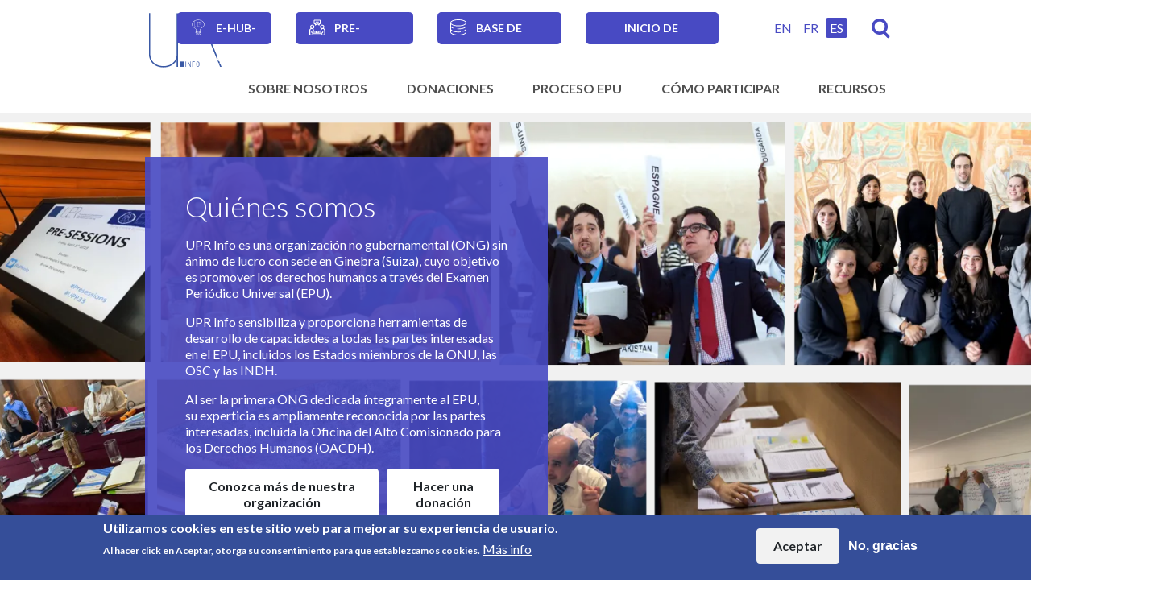

--- FILE ---
content_type: text/html; charset=UTF-8
request_url: https://upr-info.org/es?f%5B0%5D=country%3A115&f%5B1%5D=country%3A167&page=5
body_size: 19932
content:
<!DOCTYPE html>
<html lang="es" dir="ltr" prefix="og: https://ogp.me/ns#">
  <head>
    <meta charset="utf-8" />
<noscript><style>form.antibot > * { display: none !important; } form.antibot noscript { display: block !important; }</style>
</noscript><script async src="https://www.googletagmanager.com/gtag/js?id=G-XQ4GJTY3MT"></script>
<script>window.dataLayer = window.dataLayer || [];function gtag(){dataLayer.push(arguments)};gtag("js", new Date());gtag("set", "developer_id.dMDhkMT", true);gtag("config", "G-XQ4GJTY3MT", {"groups":"default","page_placeholder":"PLACEHOLDER_page_location"});</script>
<meta name="title" content="UPR info" />
<meta name="description" content="El Examen Periódico Universal es un mecanismo del Consejo de Derechos Humanos (CDH) destinado a mejorar la situación de los derechos humanos sobre el terreno de cada uno de los Estados miembros." />
<meta name="robots" content="index" />
<link rel="shortlink" href="https://upr-info.org/es" />
<link rel="canonical" href="https://upr-info.org/es" />
<link rel="image_src" href="https://upr-info.org/sites/default/files/styles/large/public/2024-03/Collage-homepage.png?itok=bFgGiDIx" />
<meta property="og:site_name" content="UPR info" />
<meta property="og:url" content="https://upr-info.org/es/homepage" />
<meta property="og:title" content="UPR info" />
<meta property="og:description" content="El Examen Periódico Universal es un mecanismo del Consejo de Derechos Humanos (CDH) destinado a mejorar la situación de los derechos humanos sobre el terreno de cada uno de los Estados miembros." />
<meta property="og:image" content="https://upr-info.org/sites/default/files/styles/large/public/2024-03/Collage-homepage.png?itok=bFgGiDIx" />
<meta property="og:image:type" content="image/jpeg" />
<meta property="og:image:alt" content="Sitio web de información sobre el Examen Periódico Universal" />
<meta name="Generator" content="Drupal 11 (https://www.drupal.org)" />
<meta name="MobileOptimized" content="width" />
<meta name="HandheldFriendly" content="true" />
<meta name="viewport" content="width=device-width, initial-scale=1.0" />
<style>div#sliding-popup, div#sliding-popup .eu-cookie-withdraw-banner, .eu-cookie-withdraw-tab {background: #354e99} div#sliding-popup.eu-cookie-withdraw-wrapper { background: transparent; } #sliding-popup h1, #sliding-popup h2, #sliding-popup h3, #sliding-popup p, #sliding-popup label, #sliding-popup div, .eu-cookie-compliance-more-button, .eu-cookie-compliance-secondary-button, .eu-cookie-withdraw-tab { color: #ffffff;} .eu-cookie-withdraw-tab { border-color: #ffffff;}</style>
<link rel="icon" href="/themes/custom/upr_info/favicon.ico" type="image/vnd.microsoft.icon" />

    <title>UPR info</title>
    <link rel="stylesheet" media="all" href="/core/misc/components/progress.module.css?t6ljc8" />
<link rel="stylesheet" media="all" href="/core/misc/components/ajax-progress.module.css?t6ljc8" />
<link rel="stylesheet" media="all" href="/core/modules/system/css/components/align.module.css?t6ljc8" />
<link rel="stylesheet" media="all" href="/core/modules/system/css/components/container-inline.module.css?t6ljc8" />
<link rel="stylesheet" media="all" href="/core/modules/system/css/components/clearfix.module.css?t6ljc8" />
<link rel="stylesheet" media="all" href="/core/modules/system/css/components/hidden.module.css?t6ljc8" />
<link rel="stylesheet" media="all" href="/core/modules/system/css/components/item-list.module.css?t6ljc8" />
<link rel="stylesheet" media="all" href="/core/modules/system/css/components/js.module.css?t6ljc8" />
<link rel="stylesheet" media="all" href="/core/modules/system/css/components/position-container.module.css?t6ljc8" />
<link rel="stylesheet" media="all" href="/core/modules/system/css/components/reset-appearance.module.css?t6ljc8" />
<link rel="stylesheet" media="all" href="/modules/contrib/antibot/css/antibot.css?t6ljc8" />
<link rel="stylesheet" media="all" href="/modules/contrib/blazy/css/blazy.css?t6ljc8" />
<link rel="stylesheet" media="all" href="/modules/contrib/blazy/css/components/blazy.loading.css?t6ljc8" />
<link rel="stylesheet" media="all" href="/modules/contrib/select2boxes/css/select2boxes.theme.css?t6ljc8" />
<link rel="stylesheet" media="all" href="/core/modules/views/css/views.module.css?t6ljc8" />
<link rel="stylesheet" media="all" href="/modules/contrib/eu_cookie_compliance/css/eu_cookie_compliance.css?t6ljc8" />
<link rel="stylesheet" media="all" href="/modules/contrib/ckeditor_accordion/css/accordion.frontend.css?t6ljc8" />
<link rel="stylesheet" media="all" href="/modules/custom/ino_fe_media/css/ino_fe_media.css?t6ljc8" />
<link rel="stylesheet" media="all" href="https://cdnjs.cloudflare.com/ajax/libs/select2/4.0.5/css/select2.min.css" />
<link rel="stylesheet" media="all" href="/modules/custom/upr_course/css/info-item.css?t6ljc8" />
<link rel="stylesheet" media="all" href="/modules/custom/upr_course/css/layout_paragraphs.css?t6ljc8" />
<link rel="stylesheet" media="all" href="/modules/custom/upr_course/css/lesson-header.css?t6ljc8" />
<link rel="stylesheet" media="all" href="/core/themes/claro/css/components/icon-link.css?t6ljc8" />
<link rel="stylesheet" media="all" href="/core/themes/claro/css/theme/media-library.css?t6ljc8" />
<link rel="stylesheet" media="all" href="/themes/custom/upr_info/dist/css/bootstrap.css?t6ljc8" />
<link rel="stylesheet" media="all" href="/themes/custom/upr_info/dist/css/styles.css?t6ljc8" />
<link rel="stylesheet" media="all" href="/themes/custom/upr_info/src/glyphicons-only-bootstrap/css/bootstrap.min.css?t6ljc8" />
<link rel="stylesheet" media="all" href="/themes/contrib/gin/dist/css/components/ajax.css?t6ljc8" />

    <script src="/core/assets/vendor/jquery/jquery.min.js?v=4.0.0-rc.1"></script>
<script src="/modules/contrib/jquery_deprecated_functions/js/jquery.deprecated.functions.js?v=1.x"></script>

    <meta name="viewport" content="width=device-width, initial-scale=1.0, maximum-scale=1.0">
  </head>
  <body class="path-frontpage">
        <a href="#main-content" class="visually-hidden focusable skip-link">
      Skip to main content
    </a>
    
      <div class="dialog-off-canvas-main-canvas" data-off-canvas-main-canvas>
    
  <header id="header" role="banner" aria-label="Site header" class="">
    <div class="container">
      <div>
  
    
      <div class="ino-header">
      <div class="site-branding__logo">
      <a href="https://upr-info.org/es" title="Página principal"><img class="no-image-style" src="/sites/default/files/2024-03/UPR%20logo%20vector.svg" alt="" />

</a>
    </div>
  </div>

  </div>

      <div class="header-top">
        <div class="language-nav">
          <nav role="navigation" aria-labelledby="block-secondarynavigation-menu" id="block-secondarynavigation" class="navbar navbar-expand-lg navbar-light">
            
  <h2 class="visually-hidden" id="block-secondarynavigation-menu">Secondary navigation</h2>
  

        
        <div>
          <ul class="navbar-nav">
              <li class="nav-item">
        <a href="https://upr-info-ehub.thinkific.com/pages/homepage-es">e-Hub-SP</a>
              </li>
          <li class="nav-item">
        <a href="/es/presessions" data-drupal-link-system-path="node/2297">Pre-Sesiones</a>
              </li>
          <li class="nav-item">
        <a href="https://upr-info-database.uwazi.io">Base de datos</a>
              </li>
          <li class="nav-item">
        <a href="/es/user/login" data-drupal-link-system-path="user/login">Inicio de sesión</a>
              </li>
          </ul>
    </div>
  


  </nav>

        </div>
        <div class="header-top-right">
          <div class="language-switcher">
            <div class="language-switcher-language-url" id="block-upr-info-languageswitcher" role="navigation">
  
    
        <div class="language-selector"><a href="/en?f%5B0%5D=country%3A115&amp;f%5B1%5D=country%3A167&amp;page=5" class="language-link" hreflang="en" data-drupal-link-query="{&quot;f&quot;:[&quot;country:115&quot;,&quot;country:167&quot;],&quot;page&quot;:&quot;5&quot;}" data-drupal-link-system-path="&lt;front&gt;">EN</a><a href="/fr?f%5B0%5D=country%3A115&amp;f%5B1%5D=country%3A167&amp;page=5" class="language-link" hreflang="fr" data-drupal-link-query="{&quot;f&quot;:[&quot;country:115&quot;,&quot;country:167&quot;],&quot;page&quot;:&quot;5&quot;}" data-drupal-link-system-path="&lt;front&gt;">FR</a><a href="/es?f%5B0%5D=country%3A115&amp;f%5B1%5D=country%3A167&amp;page=5" class="language-link active is-active" hreflang="es" data-drupal-link-query="{&quot;f&quot;:[&quot;country:115&quot;,&quot;country:167&quot;],&quot;page&quot;:&quot;5&quot;}" data-drupal-link-system-path="&lt;front&gt;" aria-current="page">ES</a></div>

  </div>

          </div>
          <div class="search-link">
            <a href="/es/search" title="Búsqueda">Búsqueda</a>
          </div>
        </div>
      </div>
      <div class="header-bottom">
        <nav role="navigation" aria-labelledby="block-mainnavigation-menu" id="block-mainnavigation" class="navbar navbar-expand-lg navbar-light">
            
  <h2 class="visually-hidden" id="block-mainnavigation-menu">Main navigation</h2>
  

        
<button class="navbar-toggler" type="button" aria-controls="menu-level-0" aria-expanded="false" aria-label="Toggle navigation">
  <span class="navbar-toggler-icon"></span>
</button>
  <ul data-region="primary_menu" class="menu menu-level-0">
                  
        <li class="menu-item menu-item--expanded">
          <span>Sobre nosotros</span>
                                
  
  <div class="menu_link_content menu-link-contentmain view-mode-default menu-dropdown menu-dropdown-0 menu-type-default">
              <div class="wrapper">
                  
  <ul class="menu menu-level-1">
          
          <li class="item"><ul>      <li class="menu-item">
        <a href="/es/sobre-nosotros/vision-y-mision" data-drupal-link-system-path="node/2272">Visión y Misión</a>
                          
  
  <div class="menu_link_content menu-link-contentmain view-mode-default menu-dropdown menu-dropdown-1 menu-type-default">
              
      </div>



              </li>
                  
    
      
                <li class="menu-item menu-item--expanded">
        <span>Lo que hacemos</span>
                          
  
  <div class="menu_link_content menu-link-contentmain view-mode-default menu-dropdown menu-dropdown-1 menu-type-default">
              
  <ul class="menu menu-level-2">
                  
        <li class="menu-item">
          <a href="/es/sobre-nosotros/lo-que-hacemos/introduccion" data-drupal-link-system-path="node/2273">Introducción</a>
                                
  
  <div class="menu_link_content menu-link-contentmain view-mode-default menu-dropdown menu-dropdown-2 menu-type-default">
              
      </div>



                  </li>
                      
        <li class="menu-item">
          <a href="/es/sobre-nosotros/lo-que-hacemos/programa-de-politica-e-incidencia" data-drupal-link-system-path="node/2276">Programa de Política e Incidencia</a>
                                
  
  <div class="menu_link_content menu-link-contentmain view-mode-default menu-dropdown menu-dropdown-2 menu-type-default">
              
      </div>



                  </li>
                      
        <li class="menu-item">
          <a href="/es/sobre-nosotros/lo-que-hacemos/programa-de-participacion-de-las-partes-interesadas" data-drupal-link-system-path="node/2277">Programa de Participación de las Partes Interesadas</a>
                                
  
  <div class="menu_link_content menu-link-contentmain view-mode-default menu-dropdown menu-dropdown-2 menu-type-default">
              
      </div>



                  </li>
                      
        <li class="menu-item">
          <a href="/es/sobre-nosotros/lo-que-hacemos/programa-de-apoyo-los-paises" data-drupal-link-system-path="node/2278">Programa de Apoyo a los Países</a>
                                
  
  <div class="menu_link_content menu-link-contentmain view-mode-default menu-dropdown menu-dropdown-2 menu-type-default">
              
      </div>



                  </li>
                      
        <li class="menu-item">
          <a href="/es/sobre-nosotros/lo-que-hacemos/programa-dikm" data-drupal-link-system-path="node/2279">Programa de innovación digital y gestión del conocimiento</a>
                                
  
  <div class="menu_link_content menu-link-contentmain view-mode-default menu-dropdown menu-dropdown-2 menu-type-default">
              
      </div>



                  </li>
          </ul>



      </div>



              </li>
              </ul></li><li class="item"><ul>
                  
    
      
                <li class="menu-item menu-item--expanded">
        <span>Estructura</span>
                          
  
  <div class="menu_link_content menu-link-contentmain view-mode-default menu-dropdown menu-dropdown-1 menu-type-default">
              
  <ul class="menu menu-level-2">
                  
        <li class="menu-item">
          <a href="/es/sobre-nosotros/estructura/comite-ejecutivo" data-drupal-link-system-path="node/2284">Comité Ejecutivo</a>
                                
  
  <div class="menu_link_content menu-link-contentmain view-mode-default menu-dropdown menu-dropdown-2 menu-type-default">
              
      </div>



                  </li>
                      
        <li class="menu-item">
          <a href="/es/sobre-nosotros/estructura/secretariat" data-drupal-link-system-path="node/2268">Secretariat</a>
                                
  
  <div class="menu_link_content menu-link-contentmain view-mode-default menu-dropdown menu-dropdown-2 menu-type-default">
              
      </div>



                  </li>
          </ul>



      </div>



              </li>
                  
    
      
                <li class="menu-item menu-item--expanded">
        <span>Trabajar con nosotros</span>
                          
  
  <div class="menu_link_content menu-link-contentmain view-mode-default menu-dropdown menu-dropdown-1 menu-type-default">
              
  <ul class="menu menu-level-2">
                  
        <li class="menu-item">
          <a href="/es/about-us/work-us/contacts" data-drupal-link-system-path="node/2281">Contacto</a>
                                
  
  <div class="menu_link_content menu-link-contentmain view-mode-default menu-dropdown menu-dropdown-2 menu-type-default">
              
      </div>



                  </li>
                      
        <li class="menu-item">
          <a href="/es/sobre-nosotros/trabajar-con-nosotros/trabajos-y-pasantias" data-drupal-link-system-path="node/2282">Trabajos y pasantías</a>
                                
  
  <div class="menu_link_content menu-link-contentmain view-mode-default menu-dropdown menu-dropdown-2 menu-type-default">
              
      </div>



                  </li>
          </ul>



      </div>



              </li>
                    </ul></li><li class="item"><ul>
            
    
      
                <li class="menu-item menu-item--expanded">
        <span>Documentos organizacionales</span>
                          
  
  <div class="menu_link_content menu-link-contentmain view-mode-default menu-dropdown menu-dropdown-1 menu-type-default">
              
  <ul class="menu menu-level-2">
                  
        <li class="menu-item">
          <a href="/es/sobre-nosotros/documentos-organizacionales/politicas" data-drupal-link-system-path="node/2286"> Estatutos y Políticas</a>
                                
  
  <div class="menu_link_content menu-link-contentmain view-mode-default menu-dropdown menu-dropdown-2 menu-type-default">
              
      </div>



                  </li>
                      
        <li class="menu-item">
          <a href="/es/about-us/organisational-documents/finances" data-drupal-link-system-path="node/2287">Finanzas</a>
                                
  
  <div class="menu_link_content menu-link-contentmain view-mode-default menu-dropdown menu-dropdown-2 menu-type-default">
              
      </div>



                  </li>
                      
        <li class="menu-item">
          <a href="/es/sobre-nosotros/documentos-organizacionales/informes-de-actividades-anuales" data-drupal-link-system-path="node/2406">Informes de Actividades Anuales</a>
                                
  
  <div class="menu_link_content menu-link-contentmain view-mode-default menu-dropdown menu-dropdown-2 menu-type-default">
              
      </div>



                  </li>
                      
        <li class="menu-item">
          <a href="/es/sobre-nosotros/documentos-organizacionales/photos-copyrights" data-drupal-link-system-path="node/2348">Photos&#039; Copyrights</a>
                                
  
  <div class="menu_link_content menu-link-contentmain view-mode-default menu-dropdown menu-dropdown-2 menu-type-default">
              
      </div>



                  </li>
          </ul>



      </div>



              </li>
                  
    
      
                <li class="menu-item">
        <a href="/es/about-us/donors" data-drupal-link-system-path="node/2288">Nuestros donantes</a>
                          
  
  <div class="menu_link_content menu-link-contentmain view-mode-default menu-dropdown menu-dropdown-1 menu-type-default">
              
      </div>



              </li>
                  </ul></li>
    
    </ul>



              </div>
      </div>



                  </li>
                      
        <li class="menu-item">
          <a href="/es/donaciones" data-drupal-link-system-path="node/2493">Donaciones</a>
                                
  
  <div class="menu_link_content menu-link-contentmain view-mode-default menu-dropdown menu-dropdown-0 menu-type-default">
              <div class="wrapper">
                  
              </div>
      </div>



                  </li>
                      
        <li class="menu-item menu-item--expanded">
          <span>Proceso EPU</span>
                                
  
  <div class="menu_link_content menu-link-contentmain view-mode-default menu-dropdown menu-dropdown-0 menu-type-default">
              <div class="wrapper">
                  <div class="left">
            
            <div class="field field--name-field-block field--type-block-field field--label-hidden field__item"><div class="upr-homepage-navigation" data-drupal-selector="upr-homepage-navigation" id="block-uprnavigation">
  
    
      <form action="/es?f%5B0%5D=country%3A115&amp;f%5B1%5D=country%3A167&amp;page=5" method="post" id="upr-homepage-navigation" accept-charset="UTF-8">
  <div class="container">
    <div class="form-group js-form-item form-item js-form-type-select form-item-country js-form-item-country">
      <label for="edit-country">País</label>
        <select data-drupal-selector="edit-country" id="edit-country" name="country" class="form-select select2-widget" data-jquery-once-autocomplete="true" data-select2-autocomplete-list-widget="true">
            <option value="" selected="selected">Seleccionar</option>
                <option value="1405">Afganistán</option>
                <option value="1406">Albania</option>
                <option value="1468">Alemania</option>
                <option value="1408">Andorra</option>
                <option value="1409">Angola</option>
                <option value="1410">Antigua y Barbuda</option>
                <option value="1554">Arabia Saudita</option>
                <option value="1407">Argelia</option>
                <option value="1411">Argentina</option>
                <option value="1412">Armenia</option>
                <option value="1413">Australia</option>
                <option value="1414">Austria</option>
                <option value="1415">Azerbaijan</option>
                <option value="1416">Bahamas</option>
                <option value="1417">Bahrein</option>
                <option value="1418">Bangladesh</option>
                <option value="1419">Barbados</option>
                <option value="1422">Belice</option>
                <option value="1423">Benin</option>
                <option value="1424">Bhutan</option>
                <option value="1420">Bielorrusia</option>
                <option value="1425">Bolivia (Estado Plurinacional de)</option>
                <option value="1426">Bosnia y Herzegovina</option>
                <option value="1427">Botswana</option>
                <option value="1428">Brasil</option>
                <option value="1429">Brunei Darussalam</option>
                <option value="1430">Bulgaria</option>
                <option value="1431">Burkina Faso</option>
                <option value="1432">Burundi</option>
                <option value="1421">Bélgica</option>
                <option value="1436">Cabo Verde</option>
                <option value="1433">Camboya</option>
                <option value="1434">Camerún</option>
                <option value="1435">Canadá</option>
                <option value="1437">Centroafrica (República de)</option>
                <option value="1438">Chad</option>
                <option value="1450">Chequia</option>
                <option value="1439">Chile</option>
                <option value="1440">China</option>
                <option value="1449">Chipre</option>
                <option value="1441">Colombia</option>
                <option value="1442">Comoras</option>
                <option value="1443">Congo (República Democrática de)</option>
                <option value="1444">Congo (República de)</option>
                <option value="1493">Corea (República Popular Democrática de)</option>
                <option value="1494">Corea (República de)</option>
                <option value="1445">Costa Rica</option>
                <option value="1447">Croacia</option>
                <option value="1448">Cuba</option>
                <option value="1446">Côte d&#039;Ivoire</option>
                <option value="1451">Dinamarca</option>
                <option value="1452">Djibouti</option>
                <option value="1454">Dominicana (República)</option>
                <option value="1453">Dominique</option>
                <option value="1455">Ecuador</option>
                <option value="1456">Egipto</option>
                <option value="1457">El Salvador</option>
                <option value="1587">Emiratos Árabes Unidos</option>
                <option value="1459">Eritrea</option>
                <option value="1560">Eslovaquia</option>
                <option value="1561">Eslovenia</option>
                <option value="1566">España</option>
                <option value="1589">Estados Unidos de América</option>
                <option value="1460">Estonia</option>
                <option value="1570">Eswatini</option>
                <option value="1461">Etiopía</option>
                <option value="1462">Fiji</option>
                <option value="1541">Filipinas</option>
                <option value="1463">Finlandia</option>
                <option value="1464">Francia</option>
                <option value="1465">Gabón</option>
                <option value="1466">Gambia</option>
                <option value="1467">Georgia</option>
                <option value="1469">Ghana</option>
                <option value="1471">Granada</option>
                <option value="1470">Grecia</option>
                <option value="1472">Guatemala</option>
                <option value="1475">Guayana</option>
                <option value="1473">Guinea</option>
                <option value="1458">Guinea Ecuatorial</option>
                <option value="1474">Guinea-Bissau</option>
                <option value="1476">Haití</option>
                <option value="1477">Honduras</option>
                <option value="1478">Hungría</option>
                <option value="1480">India</option>
                <option value="1481">Indonesia</option>
                <option value="1483">Irak</option>
                <option value="1484">Irlanda</option>
                <option value="1482">Irán (República Islámica del)</option>
                <option value="1479">Islandia</option>
                <option value="1513">Islas Marshall</option>
                <option value="1485">Israel</option>
                <option value="1486">Italia</option>
                <option value="1487">Jamaica</option>
                <option value="1488">Japón</option>
                <option value="1489">Jordania</option>
                <option value="1490">Kazajstán</option>
                <option value="1491">Kenia</option>
                <option value="1496">Kirguistán</option>
                <option value="1492">Kiribati</option>
                <option value="1495">Kuwait</option>
                <option value="1497">Lao (República Democrática Popular)</option>
                <option value="1500">Lesoto</option>
                <option value="1498">Letonia</option>
                <option value="1501">Liberia</option>
                <option value="1502">Libia</option>
                <option value="1503">Liechtenstein</option>
                <option value="1504">Lituania</option>
                <option value="1505">Luxemburgo</option>
                <option value="1499">Líbano</option>
                <option value="1506">Macedonia (Antigua República Yugoslava de)</option>
                <option value="1507">Madagascar</option>
                <option value="1509">Malasia</option>
                <option value="1508">Malawi</option>
                <option value="1510">Maldivas</option>
                <option value="1512">Malta</option>
                <option value="1511">Malí</option>
                <option value="1522">Marruecos*</option>
                <option value="1515">Maurice</option>
                <option value="1514">Mauritania</option>
                <option value="1517">Micronesia (Estados Federados de)</option>
                <option value="1518">Moldova (República de)</option>
                <option value="1520">Mongolia</option>
                <option value="1521">Montenegro</option>
                <option value="1523">Mozambique</option>
                <option value="1524">Myanmar</option>
                <option value="1516">México</option>
                <option value="1519">Mónaco</option>
                <option value="1525">Namibia</option>
                <option value="1526">Nauru</option>
                <option value="1527">Nepal</option>
                <option value="1530">Nicaragua</option>
                <option value="1532">Nigeria</option>
                <option value="1533">Noruega</option>
                <option value="1529">Nueva Zelandia</option>
                <option value="1531">Níger</option>
                <option value="1534">Omán</option>
                <option value="1535">Pakistán</option>
                <option value="1536">Palau</option>
                <option value="1537">Panamá</option>
                <option value="1538">Papúa Nueva Guinea</option>
                <option value="1539">Paraguay</option>
                <option value="1528">Países Bajos</option>
                <option value="1540">Perú</option>
                <option value="1542">Polonia</option>
                <option value="1543">Portugal</option>
                <option value="1544">Qatar</option>
                <option value="1588">Reino Unido</option>
                <option value="1547">Ruanda</option>
                <option value="1545">Rumania</option>
                <option value="1546">Rusia (Federación de)</option>
                <option value="1548">Saint Kitts y Nevis</option>
                <option value="1562">Salomón (Islas)</option>
                <option value="1551">Samoa</option>
                <option value="1552">San Marino</option>
                <option value="1550">San Vicente y las Granadinas</option>
                <option value="1553">Sao Tomé y Príncipe</option>
                <option value="1555">Senegal</option>
                <option value="1556">Serbia</option>
                <option value="1557">Seychelles</option>
                <option value="1558">Sierra Leona</option>
                <option value="1559">Singapur</option>
                <option value="1573">Siria (República Árabe)</option>
                <option value="1563">Somalia</option>
                <option value="1567">Sri Lanka</option>
                <option value="1549">St. Lucia</option>
                <option value="1564">Sudáfrica</option>
                <option value="1568">Sudán</option>
                <option value="1565">Sudán del Sur</option>
                <option value="1571">Suecia</option>
                <option value="1572">Suiza</option>
                <option value="1569">Suriname</option>
                <option value="1576">Tailandia</option>
                <option value="1575">Tanzanía (República Unida de)</option>
                <option value="1574">Tayikistán</option>
                <option value="1577">Timor-Leste</option>
                <option value="1578">Togo</option>
                <option value="1579">Tonga</option>
                <option value="1580">Trinidad y Tobago</option>
                <option value="1583">Turkmenistán</option>
                <option value="1582">Turquía</option>
                <option value="1584">Tuvalu</option>
                <option value="1581">Túnez</option>
                <option value="1586">Ucrania</option>
                <option value="1585">Uganda</option>
                <option value="1590">Uruguay</option>
                <option value="1591">Uzbekistán</option>
                <option value="1592">Vanuatu</option>
                <option value="1593">Venezuela (República Bolivariana de)</option>
                <option value="1594">Viet Nam</option>
                <option value="1595">Yemen</option>
                <option value="1596">Zambia</option>
                <option value="1597">Zimbabue</option>
      </select>

        </div>
<div class="form-group js-form-item form-item js-form-type-select form-item-session js-form-item-session">
      <label for="edit-session">Sesión</label>
        <select data-drupal-selector="edit-session" id="edit-session" name="session" class="form-select select2-widget" data-jquery-once-autocomplete="true" data-select2-autocomplete-list-widget="true">
            <option value="" selected="selected">Seleccionar</option>
                <option value="1598">Sesión 1 - Abril 2008</option>
                <option value="1607">Sesión 10 - Enero 2011</option>
                <option value="1608">Sesión 11 - Mayo 2011</option>
                <option value="1609">Sesión 12 - Octubre 2011</option>
                <option value="1610">Sesión 13 - Mayo 2012</option>
                <option value="1611">Sesión 14 - Octubre 2012</option>
                <option value="1612">Sesión 15 - Enero 2013</option>
                <option value="1613">Sesión 16 - Abril 2013</option>
                <option value="1614">Sesión 17 - Octubre 2013</option>
                <option value="1615">Sesión 18 - Enero 2014</option>
                <option value="1616">Sesión 19 - Abril 2014</option>
                <option value="1599">Sesión 2 - Mayo 2008</option>
                <option value="1617">Sesión 20 - Octubre 2014</option>
                <option value="1618">Sesión 21 - Enero 2015</option>
                <option value="1619">Sesión 22 - Mayo 2015</option>
                <option value="1620">Sesión 23 - Noviembre 2015</option>
                <option value="1621">Sesión 24 - Enero 2016</option>
                <option value="1622">Sesión 25 - Abril 2016</option>
                <option value="1623">Sesión 26 - Noviembre 2016</option>
                <option value="1624">Sesión 27 - Mayo 2017</option>
                <option value="1625">Sesión 28 - Noviembre 2017</option>
                <option value="1626">Sesión 29 - Enero 2018</option>
                <option value="1600">Sesión 3 - Diciembre 2008</option>
                <option value="1627">Sesión 30 - Mayo 2018</option>
                <option value="1628">Sesión 31 - Noviembre 2018</option>
                <option value="1629">Sesión 32 - Enero 2019</option>
                <option value="1630">Sesión 33 - Mayo 2019</option>
                <option value="1631">Sesión 34 - Noviembre 2019</option>
                <option value="1632">Sesión 35 - Enero 2020</option>
                <option value="1633">Sesión 36 - Noviembre 2020</option>
                <option value="1634">Sesión 37 - Enero 2021</option>
                <option value="1635">Sesión 38 - Mayo 2021</option>
                <option value="1636">Sesión 39 - Noviembre 2021</option>
                <option value="1601">Sesión 4 - Febrero de 2009</option>
                <option value="1637">Sesión 40 - Enero 2022</option>
                <option value="1638">Sesión 41 - Noviembre 2022</option>
                <option value="1639">Sesión 42 - Enero 2023</option>
                <option value="1640">Sesión 43 - Mayo 2023</option>
                <option value="1641">Sesión 44 - Noviembre 2023</option>
                <option value="1642">Sesión 45 - Enero 2024</option>
                <option value="1643">Sesión 46 - Mayo 2024</option>
                <option value="1644">Sesión 47 - Noviembre 2024</option>
                <option value="1645">Sesión 48 - Enero 2025</option>
                <option value="1646">Sesión 49 - Mayo 2025</option>
                <option value="1602">Sesión 5 - Mayo 2009</option>
                <option value="1647">Sesión 50 - Noviembre 2025</option>
                <option value="1648">Sesión 51 - Enero 2026</option>
                <option value="1649">Sesión 52 - Mayo 2026</option>
                <option value="1650">Sesión 53 - Noviembre 2026</option>
                <option value="1651">Sesión 54 - Enero 2027</option>
                <option value="1603">Sesión 6 - Noviembre 2009</option>
                <option value="1604">Sesión 7 - Febrero de 2010</option>
                <option value="1605">Sesión 8 - Mayo 2010</option>
                <option value="1606">Sesión 9 - Noviembre 2010</option>
                <option value="2413">Session 55 - November 2027</option>
                <option value="2414">Session 56 - January 2028</option>
                <option value="2530">Session 57 - May 2028</option>
                <option value="2531">Session 58 - November 2028</option>
                <option value="2532">Session 59 - January 2029</option>
                <option value="2536">Session 60 - May 2029</option>
                <option value="2666">Session 61 - October 2029</option>
                <option value="2667">Session 62 - January 2030</option>
                <option value="2668">Session 63 - April 2030</option>
      </select>

        </div>
<input autocomplete="off" data-drupal-selector="form-brzuejkxezusps5oa2d8mkxewdx3kpq8bduh-p6-zxw" type="hidden" name="form_build_id" value="form-bRzuejKXeZUSPs5OA2d8MkXEWDX3Kpq8BdUh-P6_ZXw" class="form-control" />
<input data-drupal-selector="edit-upr-homepage-navigation" type="hidden" name="form_id" value="upr_homepage_navigation" class="form-control" />

  </div>
</form>

  </div>
</div>
      
          </div>
          <div class="right">
            
  <ul class="menu menu-level-1">
          
          <li class="item"><ul>      <li class="menu-item menu-item--expanded">
        <span>¿Qué es el EPU?</span>
                          
  
  <div class="menu_link_content menu-link-contentmain view-mode-default menu-dropdown menu-dropdown-1 menu-type-default">
              
  <ul class="menu menu-level-2">
                  
        <li class="menu-item">
          <a href="/es/proceso-epu/que-es-el-epu/introduccion-al-mecanismo" data-drupal-link-system-path="node/2289">Introducción al Mecanismo</a>
                                
  
  <div class="menu_link_content menu-link-contentmain view-mode-default menu-dropdown menu-dropdown-2 menu-type-default">
              
      </div>



                  </li>
                      
        <li class="menu-item">
          <a href="/es/proceso-epu/que-es-el-epu/pr-sobre-las-modalidades-del-epu" data-drupal-link-system-path="node/2290">P&amp;R sobre las modalidades del EPU</a>
                                
  
  <div class="menu_link_content menu-link-contentmain view-mode-default menu-dropdown menu-dropdown-2 menu-type-default">
              
      </div>



                  </li>
          </ul>



      </div>



              </li>
            
    
      
                <li class="menu-item">
        <a href="/es/proceso-epu/agenda-del-epu" data-drupal-link-system-path="node/2332">Agenda del EPU</a>
                          
  
  <div class="menu_link_content menu-link-contentmain view-mode-default menu-dropdown menu-dropdown-1 menu-type-default">
              
      </div>



              </li>
              </ul></li><li class="item"><ul>
            
    
      
                <li class="menu-item menu-item--expanded">
        <span>El EPU y otros mecanismos de derechos humanos</span>
                          
  
  <div class="menu_link_content menu-link-contentmain view-mode-default menu-dropdown menu-dropdown-1 menu-type-default">
              
  <ul class="menu menu-level-2">
                  
        <li class="menu-item">
          <a href="/es/proceso-epu/el-epu-y-otros-mecanismos-de-derechos-humanos/introduccion" data-drupal-link-system-path="node/2291">Introducción</a>
                                
  
  <div class="menu_link_content menu-link-contentmain view-mode-default menu-dropdown menu-dropdown-2 menu-type-default">
              
      </div>



                  </li>
                      
        <li class="menu-item">
          <a href="/es/upr-process/upr-and-other-mechanisms/upr-and-special-procedures" data-drupal-link-system-path="node/2294">El EPU y los Procedimientos Especiales</a>
                                
  
  <div class="menu_link_content menu-link-contentmain view-mode-default menu-dropdown menu-dropdown-2 menu-type-default">
              
      </div>



                  </li>
                      
        <li class="menu-item">
          <a href="/es/proceso-epu/el-epu-y-otros-mecanismos-de-derechos-humanos/el-epu-y-los-organos-de-tratados" data-drupal-link-system-path="node/2293">El EPU y los Órganos de Tratados</a>
                                
  
  <div class="menu_link_content menu-link-contentmain view-mode-default menu-dropdown menu-dropdown-2 menu-type-default">
              
      </div>



                  </li>
          </ul>



      </div>



              </li>
            
    
      
                <li class="menu-item">
        <a href="/es/proceso-epu/el-epu-y-los-ods" data-drupal-link-system-path="node/2292">El EPU y los ODS</a>
                          
  
  <div class="menu_link_content menu-link-contentmain view-mode-default menu-dropdown menu-dropdown-1 menu-type-default">
              
      </div>



              </li>
            </ul></li>
    
    </ul>



          </div>
              </div>
      </div>



                  </li>
                      
        <li class="menu-item menu-item--collapsed">
          <a href="/es/participar" data-drupal-link-system-path="node/2496">Cómo Participar</a>
                                
  
  <div class="menu_link_content menu-link-contentmain view-mode-default menu-dropdown menu-dropdown-0 menu-type-default">
              <div class="wrapper">
                  
              </div>
      </div>



                  </li>
                      
        <li class="menu-item menu-item--expanded">
          <span>Recursos</span>
                                
  
  <div class="menu_link_content menu-link-contentmain view-mode-default menu-dropdown menu-dropdown-0 menu-type-default">
              <div class="wrapper">
                  
  <ul class="menu menu-level-1">
          
          <li class="item"><ul>      <li class="menu-item">
        <a href="/es/recursos/publicaciones-de-upr-info" data-drupal-link-system-path="node/2322">Publicaciones de UPR Info</a>
                          
  
  <div class="menu_link_content menu-link-contentmain view-mode-default menu-dropdown menu-dropdown-1 menu-type-default">
              
      </div>



              </li>
              </ul></li><li class="item"><ul>
                  
    
      
                <li class="menu-item">
        <a href="/es/recursos/glosario" data-drupal-link-system-path="node/2330">Glosario</a>
                          
  
  <div class="menu_link_content menu-link-contentmain view-mode-default menu-dropdown menu-dropdown-1 menu-type-default">
              
      </div>



              </li>
                    </ul></li><li class="item"><ul>
            
    
      
                <li class="menu-item">
        <a href="/es/recursos/videoteca" data-drupal-link-system-path="node/2334">Videoteca</a>
                          
  
  <div class="menu_link_content menu-link-contentmain view-mode-default menu-dropdown menu-dropdown-1 menu-type-default">
              
      </div>



              </li>
                  </ul></li>
    
    </ul>



              </div>
      </div>



                  </li>
          </ul>


  </nav>

      </div>
    </div>
  </header>

      <div class="container">
        <div>
    <div id="block-upr-info-top">
  
    
      <div class="disclaimers">
  
</div>

  </div>

  </div>

    </div>
  
      <div class="container">
        <div>
    <div data-drupal-messages-fallback class="hidden"></div>

  </div>

    </div>
  
  <main role="main">
    <a id="main-content" tabindex="-1"></a>
      <div>
    <div id="block-upr-info-content">
  
    
      <div class="site_setting_entity">

  <section class="homepage-teaser d-flex align-items-center" style="background-image: url(/sites/default/files/styles/title_pt_background/public/2024-03/Collage-homepage.png.webp?itok=Uh3apw-z);">
    <div class="container">
      <div class="header-text">
        
            <div class="field field--name-field-ss-hp-header-text field--type-text-long field--label-hidden field__item"><h2>Quiénes somos</h2>
<p><span>UPR Info es una organización no gubernamental (ONG) sin ánimo de lucro con sede en Ginebra (Suiza), cuyo objetivo es promover los derechos humanos a través del Examen Periódico Universal (EPU). &nbsp;</span></p>
<p><span>UPR Info sensibiliza y proporciona herramientas de desarrollo de capacidades a todas las partes interesadas en el EPU, incluidos los Estados miembros de la ONU, las OSC y las INDH.&nbsp;</span></p>
<p>Al ser&nbsp;<span>la primera ONG dedicada íntegramente al EPU, su&nbsp;experticia es ampliamente reconocida por las partes interesadas, incluida la Oficina del Alto Comisionado para los Derechos Humanos (OACDH).</span></p>
</div>
      
        
      <div class="field field--name-field-ss-hp-header-links field--type-link field--label-hidden field__items">
              <div class="field__item"><a href="/es/sobre-nosotros/vision-y-mision">Conozca más de nuestra organización</a></div>
              <div class="field__item"><a href="/es/sobre-nosotros/trabajar-con-nosotros/donaciones">Hacer una donación</a></div>
          </div>
  
      </div>
    </div>
  </section>

  <section class="homepage-access">
    <div class="container">
      <div class="d-lg-flex justify-content-between align-items-center">
        <div>
          <h2 class="h1 m-0 mb-2 mb-sm-0">Acceder al EPU por</h2>
        </div>
        <div><form class="upr-homepage-navigation" data-drupal-selector="upr-homepage-navigation" action="/es?f%5B0%5D=country%3A115&amp;f%5B1%5D=country%3A167&amp;page=5" method="post" id="upr-homepage-navigation" accept-charset="UTF-8">
  <div class="container">
    <div class="form-group js-form-item form-item js-form-type-select form-item-country js-form-item-country">
      <label for="edit-country">País</label>
        <select data-drupal-selector="edit-country" id="edit-country" name="country" class="form-select select2-widget" data-jquery-once-autocomplete="true" data-select2-autocomplete-list-widget="true">
            <option value="" selected="selected">Seleccionar</option>
                <option value="1405">Afganistán</option>
                <option value="1406">Albania</option>
                <option value="1468">Alemania</option>
                <option value="1408">Andorra</option>
                <option value="1409">Angola</option>
                <option value="1410">Antigua y Barbuda</option>
                <option value="1554">Arabia Saudita</option>
                <option value="1407">Argelia</option>
                <option value="1411">Argentina</option>
                <option value="1412">Armenia</option>
                <option value="1413">Australia</option>
                <option value="1414">Austria</option>
                <option value="1415">Azerbaijan</option>
                <option value="1416">Bahamas</option>
                <option value="1417">Bahrein</option>
                <option value="1418">Bangladesh</option>
                <option value="1419">Barbados</option>
                <option value="1422">Belice</option>
                <option value="1423">Benin</option>
                <option value="1424">Bhutan</option>
                <option value="1420">Bielorrusia</option>
                <option value="1425">Bolivia (Estado Plurinacional de)</option>
                <option value="1426">Bosnia y Herzegovina</option>
                <option value="1427">Botswana</option>
                <option value="1428">Brasil</option>
                <option value="1429">Brunei Darussalam</option>
                <option value="1430">Bulgaria</option>
                <option value="1431">Burkina Faso</option>
                <option value="1432">Burundi</option>
                <option value="1421">Bélgica</option>
                <option value="1436">Cabo Verde</option>
                <option value="1433">Camboya</option>
                <option value="1434">Camerún</option>
                <option value="1435">Canadá</option>
                <option value="1437">Centroafrica (República de)</option>
                <option value="1438">Chad</option>
                <option value="1450">Chequia</option>
                <option value="1439">Chile</option>
                <option value="1440">China</option>
                <option value="1449">Chipre</option>
                <option value="1441">Colombia</option>
                <option value="1442">Comoras</option>
                <option value="1443">Congo (República Democrática de)</option>
                <option value="1444">Congo (República de)</option>
                <option value="1493">Corea (República Popular Democrática de)</option>
                <option value="1494">Corea (República de)</option>
                <option value="1445">Costa Rica</option>
                <option value="1447">Croacia</option>
                <option value="1448">Cuba</option>
                <option value="1446">Côte d&#039;Ivoire</option>
                <option value="1451">Dinamarca</option>
                <option value="1452">Djibouti</option>
                <option value="1454">Dominicana (República)</option>
                <option value="1453">Dominique</option>
                <option value="1455">Ecuador</option>
                <option value="1456">Egipto</option>
                <option value="1457">El Salvador</option>
                <option value="1587">Emiratos Árabes Unidos</option>
                <option value="1459">Eritrea</option>
                <option value="1560">Eslovaquia</option>
                <option value="1561">Eslovenia</option>
                <option value="1566">España</option>
                <option value="1589">Estados Unidos de América</option>
                <option value="1460">Estonia</option>
                <option value="1570">Eswatini</option>
                <option value="1461">Etiopía</option>
                <option value="1462">Fiji</option>
                <option value="1541">Filipinas</option>
                <option value="1463">Finlandia</option>
                <option value="1464">Francia</option>
                <option value="1465">Gabón</option>
                <option value="1466">Gambia</option>
                <option value="1467">Georgia</option>
                <option value="1469">Ghana</option>
                <option value="1471">Granada</option>
                <option value="1470">Grecia</option>
                <option value="1472">Guatemala</option>
                <option value="1475">Guayana</option>
                <option value="1473">Guinea</option>
                <option value="1458">Guinea Ecuatorial</option>
                <option value="1474">Guinea-Bissau</option>
                <option value="1476">Haití</option>
                <option value="1477">Honduras</option>
                <option value="1478">Hungría</option>
                <option value="1480">India</option>
                <option value="1481">Indonesia</option>
                <option value="1483">Irak</option>
                <option value="1484">Irlanda</option>
                <option value="1482">Irán (República Islámica del)</option>
                <option value="1479">Islandia</option>
                <option value="1513">Islas Marshall</option>
                <option value="1485">Israel</option>
                <option value="1486">Italia</option>
                <option value="1487">Jamaica</option>
                <option value="1488">Japón</option>
                <option value="1489">Jordania</option>
                <option value="1490">Kazajstán</option>
                <option value="1491">Kenia</option>
                <option value="1496">Kirguistán</option>
                <option value="1492">Kiribati</option>
                <option value="1495">Kuwait</option>
                <option value="1497">Lao (República Democrática Popular)</option>
                <option value="1500">Lesoto</option>
                <option value="1498">Letonia</option>
                <option value="1501">Liberia</option>
                <option value="1502">Libia</option>
                <option value="1503">Liechtenstein</option>
                <option value="1504">Lituania</option>
                <option value="1505">Luxemburgo</option>
                <option value="1499">Líbano</option>
                <option value="1506">Macedonia (Antigua República Yugoslava de)</option>
                <option value="1507">Madagascar</option>
                <option value="1509">Malasia</option>
                <option value="1508">Malawi</option>
                <option value="1510">Maldivas</option>
                <option value="1512">Malta</option>
                <option value="1511">Malí</option>
                <option value="1522">Marruecos*</option>
                <option value="1515">Maurice</option>
                <option value="1514">Mauritania</option>
                <option value="1517">Micronesia (Estados Federados de)</option>
                <option value="1518">Moldova (República de)</option>
                <option value="1520">Mongolia</option>
                <option value="1521">Montenegro</option>
                <option value="1523">Mozambique</option>
                <option value="1524">Myanmar</option>
                <option value="1516">México</option>
                <option value="1519">Mónaco</option>
                <option value="1525">Namibia</option>
                <option value="1526">Nauru</option>
                <option value="1527">Nepal</option>
                <option value="1530">Nicaragua</option>
                <option value="1532">Nigeria</option>
                <option value="1533">Noruega</option>
                <option value="1529">Nueva Zelandia</option>
                <option value="1531">Níger</option>
                <option value="1534">Omán</option>
                <option value="1535">Pakistán</option>
                <option value="1536">Palau</option>
                <option value="1537">Panamá</option>
                <option value="1538">Papúa Nueva Guinea</option>
                <option value="1539">Paraguay</option>
                <option value="1528">Países Bajos</option>
                <option value="1540">Perú</option>
                <option value="1542">Polonia</option>
                <option value="1543">Portugal</option>
                <option value="1544">Qatar</option>
                <option value="1588">Reino Unido</option>
                <option value="1547">Ruanda</option>
                <option value="1545">Rumania</option>
                <option value="1546">Rusia (Federación de)</option>
                <option value="1548">Saint Kitts y Nevis</option>
                <option value="1562">Salomón (Islas)</option>
                <option value="1551">Samoa</option>
                <option value="1552">San Marino</option>
                <option value="1550">San Vicente y las Granadinas</option>
                <option value="1553">Sao Tomé y Príncipe</option>
                <option value="1555">Senegal</option>
                <option value="1556">Serbia</option>
                <option value="1557">Seychelles</option>
                <option value="1558">Sierra Leona</option>
                <option value="1559">Singapur</option>
                <option value="1573">Siria (República Árabe)</option>
                <option value="1563">Somalia</option>
                <option value="1567">Sri Lanka</option>
                <option value="1549">St. Lucia</option>
                <option value="1564">Sudáfrica</option>
                <option value="1568">Sudán</option>
                <option value="1565">Sudán del Sur</option>
                <option value="1571">Suecia</option>
                <option value="1572">Suiza</option>
                <option value="1569">Suriname</option>
                <option value="1576">Tailandia</option>
                <option value="1575">Tanzanía (República Unida de)</option>
                <option value="1574">Tayikistán</option>
                <option value="1577">Timor-Leste</option>
                <option value="1578">Togo</option>
                <option value="1579">Tonga</option>
                <option value="1580">Trinidad y Tobago</option>
                <option value="1583">Turkmenistán</option>
                <option value="1582">Turquía</option>
                <option value="1584">Tuvalu</option>
                <option value="1581">Túnez</option>
                <option value="1586">Ucrania</option>
                <option value="1585">Uganda</option>
                <option value="1590">Uruguay</option>
                <option value="1591">Uzbekistán</option>
                <option value="1592">Vanuatu</option>
                <option value="1593">Venezuela (República Bolivariana de)</option>
                <option value="1594">Viet Nam</option>
                <option value="1595">Yemen</option>
                <option value="1596">Zambia</option>
                <option value="1597">Zimbabue</option>
      </select>

        </div>
<div class="form-group js-form-item form-item js-form-type-select form-item-session js-form-item-session">
      <label for="edit-session">Sesión</label>
        <select data-drupal-selector="edit-session" id="edit-session" name="session" class="form-select select2-widget" data-jquery-once-autocomplete="true" data-select2-autocomplete-list-widget="true">
            <option value="" selected="selected">Seleccionar</option>
                <option value="1598">Sesión 1 - Abril 2008</option>
                <option value="1607">Sesión 10 - Enero 2011</option>
                <option value="1608">Sesión 11 - Mayo 2011</option>
                <option value="1609">Sesión 12 - Octubre 2011</option>
                <option value="1610">Sesión 13 - Mayo 2012</option>
                <option value="1611">Sesión 14 - Octubre 2012</option>
                <option value="1612">Sesión 15 - Enero 2013</option>
                <option value="1613">Sesión 16 - Abril 2013</option>
                <option value="1614">Sesión 17 - Octubre 2013</option>
                <option value="1615">Sesión 18 - Enero 2014</option>
                <option value="1616">Sesión 19 - Abril 2014</option>
                <option value="1599">Sesión 2 - Mayo 2008</option>
                <option value="1617">Sesión 20 - Octubre 2014</option>
                <option value="1618">Sesión 21 - Enero 2015</option>
                <option value="1619">Sesión 22 - Mayo 2015</option>
                <option value="1620">Sesión 23 - Noviembre 2015</option>
                <option value="1621">Sesión 24 - Enero 2016</option>
                <option value="1622">Sesión 25 - Abril 2016</option>
                <option value="1623">Sesión 26 - Noviembre 2016</option>
                <option value="1624">Sesión 27 - Mayo 2017</option>
                <option value="1625">Sesión 28 - Noviembre 2017</option>
                <option value="1626">Sesión 29 - Enero 2018</option>
                <option value="1600">Sesión 3 - Diciembre 2008</option>
                <option value="1627">Sesión 30 - Mayo 2018</option>
                <option value="1628">Sesión 31 - Noviembre 2018</option>
                <option value="1629">Sesión 32 - Enero 2019</option>
                <option value="1630">Sesión 33 - Mayo 2019</option>
                <option value="1631">Sesión 34 - Noviembre 2019</option>
                <option value="1632">Sesión 35 - Enero 2020</option>
                <option value="1633">Sesión 36 - Noviembre 2020</option>
                <option value="1634">Sesión 37 - Enero 2021</option>
                <option value="1635">Sesión 38 - Mayo 2021</option>
                <option value="1636">Sesión 39 - Noviembre 2021</option>
                <option value="1601">Sesión 4 - Febrero de 2009</option>
                <option value="1637">Sesión 40 - Enero 2022</option>
                <option value="1638">Sesión 41 - Noviembre 2022</option>
                <option value="1639">Sesión 42 - Enero 2023</option>
                <option value="1640">Sesión 43 - Mayo 2023</option>
                <option value="1641">Sesión 44 - Noviembre 2023</option>
                <option value="1642">Sesión 45 - Enero 2024</option>
                <option value="1643">Sesión 46 - Mayo 2024</option>
                <option value="1644">Sesión 47 - Noviembre 2024</option>
                <option value="1645">Sesión 48 - Enero 2025</option>
                <option value="1646">Sesión 49 - Mayo 2025</option>
                <option value="1602">Sesión 5 - Mayo 2009</option>
                <option value="1647">Sesión 50 - Noviembre 2025</option>
                <option value="1648">Sesión 51 - Enero 2026</option>
                <option value="1649">Sesión 52 - Mayo 2026</option>
                <option value="1650">Sesión 53 - Noviembre 2026</option>
                <option value="1651">Sesión 54 - Enero 2027</option>
                <option value="1603">Sesión 6 - Noviembre 2009</option>
                <option value="1604">Sesión 7 - Febrero de 2010</option>
                <option value="1605">Sesión 8 - Mayo 2010</option>
                <option value="1606">Sesión 9 - Noviembre 2010</option>
                <option value="2413">Session 55 - November 2027</option>
                <option value="2414">Session 56 - January 2028</option>
                <option value="2530">Session 57 - May 2028</option>
                <option value="2531">Session 58 - November 2028</option>
                <option value="2532">Session 59 - January 2029</option>
                <option value="2536">Session 60 - May 2029</option>
                <option value="2666">Session 61 - October 2029</option>
                <option value="2667">Session 62 - January 2030</option>
                <option value="2668">Session 63 - April 2030</option>
      </select>

        </div>
<input autocomplete="off" data-drupal-selector="form-vno-uwo8ou6jxfhwnpsmgdvty68oa4pwbssn6tqlzce" type="hidden" name="form_build_id" value="form-VnO-Uwo8ou6JXfHWnPsMgdVTY68oa4PWBsSn6TQlzcE" class="form-control" />
<input data-drupal-selector="edit-upr-homepage-navigation" type="hidden" name="form_id" value="upr_homepage_navigation" class="form-control" />

  </div>
</form>
</div>
      </div>
    </div>
  </section>

  <section class="bg-light">
    <div class="container upr-block upr-block-news">
      <h2 class="upr-block-title h1 mb-4">Noticias</h2>
      <div class="row">
        <div class="col-12 col-md-8">
          <div class="views-element-container"><div class="view view-news view-id-news view-display-id-homepage_block js-view-dom-id-1aa621d81ccc8775b069c1718ccd7688710399e52b321d521587188e1a8ce3f5">
  <div class="container">
    
        
            
          <div class="view-content">
        <div class="row">
          <div class="col-12 col-md-6"><article class="node node--type-ino-news node--view-mode-teaser">
  <div>
          
            <div class="blazy blazy--field blazy--field-n-title-background blazy--field-n-title-background--teaser field field--name-field-n-title-background field--type-entity-reference field--label-hidden field__item" data-blazy="">    <div data-b-token="b-e591d60ac05" class="media media--blazy media--bundle--image media--image is-b-loading"><img alt="city" decoding="async" class="media__element b-lazy" loading="lazy" data-src="/sites/default/files/styles/news_teaser/public/2025-11/WhatsApp%20Image%202025-11-27%20at%2015.29.33.jpeg.webp?itok=6O8eWVmb" src="data:image/svg+xml;charset=utf-8,%3Csvg%20xmlns%3D&#039;http%3A%2F%2Fwww.w3.org%2F2000%2Fsvg&#039;%20viewBox%3D&#039;0%200%201%201&#039;%2F%3E" width="712" height="462" />
        </div>
  </div>
      
      </div>
  <div class="news-date">
    27/11/2025
  </div>

  

      <h2>
      <a href="/es/news/abriendo-espacio-para-ciudades-y-regiones-en-el-epu" rel="bookmark">
<span>Abriendo espacio para ciudades y regiones en el EPU</span>
</a>
    </h2>
  
  
</article>
</div>
          <div class="col-12 col-md-6"><article class="node node--type-ino-news node--view-mode-teaser">
  <div>
          
            <div class="blazy blazy--field blazy--field-n-title-background blazy--field-n-title-background--teaser field field--name-field-n-title-background field--type-entity-reference field--label-hidden field__item" data-blazy="">    <div data-b-token="b-106f770a729" class="media media--blazy media--bundle--image media--image is-b-loading"><img alt="older persons" decoding="async" class="media__element b-lazy" loading="lazy" data-src="/sites/default/files/styles/news_teaser/public/2025-11/training%20older%20people_0.PNG.webp?itok=01A2XAnX" src="data:image/svg+xml;charset=utf-8,%3Csvg%20xmlns%3D&#039;http%3A%2F%2Fwww.w3.org%2F2000%2Fsvg&#039;%20viewBox%3D&#039;0%200%201%201&#039;%2F%3E" width="712" height="462" />
        </div>
  </div>
      
      </div>
  <div class="news-date">
    26/11/2025
  </div>

  

      <h2>
      <a href="/es/news/utilizar-el-epu-para-promover-los-derechos-de-las-personas-mayores" rel="bookmark">
<span>Utilizar el EPU para promover los derechos de las personas mayores</span>
</a>
    </h2>
  
  
</article>
</div>
  </div>


      </div>
    
                  <div class="more-link"><a href="/es/news">Ver Noticias</a></div>

              </div>
</div>
</div>

        </div>
        <div class="col-12 col-md-4">
          <blockquote class="twitter-tweet"><p lang="es" dir="ltr">🌍 Support human rights defenders with UPR Info!<br>Visit our new donation page and help us protect and promote <a href="https://twitter.com/hashtag/humanrights?src=hash&amp;ref_src=twsrc%5Etfw">#humanrights</a> worldwide. 🙌<a href="https://t.co/7DSXkCVljV">https://t.co/7DSXkCVljV</a> <a href="https://t.co/wab1qdHruD">pic.twitter.com/wab1qdHruD</a></p>&mdash; UPR Info (@UPRinfo) <a href="https://twitter.com/UPRinfo/status/1808895767924334980?ref_src=twsrc%5Etfw">July 4, 2024</a></blockquote> <script async src="https://platform.twitter.com/widgets.js" charset="utf-8"></script>
        </div>
      </div>
    </div>
  </section>

  <div class="views-element-container"><div class="view view-homepage-timeline view-id-homepage_timeline view-display-id-homepage_block js-view-dom-id-9010615d09fb26e9e41974bb41bc7d4fdf716441925a43055738bec024c35a3c">
  
    
      
      <div class="view-content">
      <div class="content-group">
            <div class="views-row">
<section class="timeline ">
  <div class="container upr-block upr-block-state">
    <article class="node node--type-upr-home-timeline node--view-mode-full">
      
      <h2 class="upr-block-title h1 mb-4">
<span>El EPU en 2024 - Estados bajo examen</span>
</h2>
      

      <div>
            <div class="field field--name-field-n-description field--type-text-long field--label-hidden field__item"><p>Cada año, el Consejo de Derechos Humanos celebra tres sesiones del Grupo de Trabajo del EPU.&nbsp; A continuación encontrará el calendario con las fechas clave para 2024:</p>
</div>
      </div>

      <div class="timeline-wrapper">
        <div class="line-wrapper">
          <div class="current-position" data-pos="92"></div>

        </div>
        <div class="timeline-milestones">
          <div class="milestone" data-pos="5"><div class="milestone-title">S45 - Enero</div><div class="milestone-date">1-2025</div></div>
<div class="milestone" data-pos="23"><div class="milestone-title">Adopción de informes (GT 44)</div><div class="milestone-date">3-2025</div></div>
<div class="milestone" data-pos="32"><div class="milestone-title">S46 - Mayo</div><div class="milestone-date">4-2025</div></div>
<div class="milestone" data-pos="48"><div class="milestone-title">Adopción de informes (GT 45)</div><div class="milestone-date">6-2025</div></div>
<div class="milestone" data-pos="75"><div class="milestone-title">Adopción de informes (GT 46)</div><div class="milestone-date">10-2025</div></div>
<div class="milestone" data-pos="86"><div class="milestone-title">S47- November</div><div class="milestone-date">11-2025</div></div>

        </div>
      </div>

      <ul class="nav nav-tabs" id="sessionTab" role="tablist">
        <li class="nav-item" role="presentation"><a class="nav-link active" id="session-1-tab" data-toggle="tab" href="#session-1" role="tab" aria-controls="session-1" aria-selected="false">Sesión 48 - Enero 2025</a></li><li class="nav-item" role="presentation"><a class="nav-link" id="session-2-tab" data-toggle="tab" href="#session-2" role="tab" aria-controls="session-2" aria-selected="false">Sesión 49 - Mayo 2025</a></li><li class="nav-item" role="presentation"><a class="nav-link" id="session-3-tab" data-toggle="tab" href="#session-3" role="tab" aria-controls="session-3" aria-selected="false">Sesión 50 - Noviembre 2025</a></li>
      </ul>

      <div class="tab-content" id="sessionTabContent">
        <div class="tab-pane fade active show" id="session-1" role="tabpanel" aria-labelledby="session-1-tab">
            <div class="field field--name-field-ph-wysiwyg-text field--type-text-long field--label-hidden field__item"><p>En cada sesión del Grupo de Trabajo del EPU se examinan 14 Estados. A continuación figura la lista de países que serán examinados en el Grupo de Trabajo 42. Para ver todos los países que se revisarán en 2023, haga clic en las otras pestañas.</p>
</div>
      <div class="countries"><div class="country-wrapper"><div><div class="country-name"><div>Angola</div></div><div class="country-content collapse"><div class="country-inner"><div class="country-link"><a href="/es/review/angola" hreflang="es">Ver la Página de País</a></div></div></div></div>
</div><div class="country-wrapper"><div><div class="country-name"><div>Bolivia (Estado Plurinacional de)</div></div><div class="country-content collapse"><div class="country-inner"><div class="country-link"><a href="/es/review/bolivia-estado-plurinacional-de" hreflang="es">Ver la Página de País</a></div></div></div></div>
</div><div class="country-wrapper"><div><div class="country-name"><div>Bosnia y Herzegovina</div></div><div class="country-content collapse"><div class="country-inner"><div class="country-link"><a href="/es/review/bosnia-y-herzegovina" hreflang="es">Ver la Página de País</a></div></div></div></div>
</div><div class="country-wrapper"><div><div class="country-name"><div>Egipto</div></div><div class="country-content collapse"><div class="country-inner"><div class="country-link"><a href="/es/review/egipto" hreflang="es">Ver la Página de País</a></div></div></div></div>
</div><div class="country-wrapper"><div><div class="country-name"><div>El Salvador</div></div><div class="country-content collapse"><div class="country-inner"><div class="country-link"><a href="/es/review/el-salvador" hreflang="es">Ver la Página de País</a></div></div></div></div>
</div><div class="country-wrapper"><div><div class="country-name"><div>Eslovenia</div></div><div class="country-content collapse"><div class="country-inner"><div class="country-link"><a href="/es/review/eslovenia" hreflang="es">Ver la Página de País</a></div></div></div></div>
</div><div class="country-wrapper"><div><div class="country-name"><div>Fiji</div></div><div class="country-content collapse"><div class="country-inner"><div class="country-link"><a href="/es/review/fiji" hreflang="es">Ver la Página de País</a></div></div></div></div>
</div><div class="country-wrapper"><div><div class="country-name"><div>Gambia</div></div><div class="country-content collapse"><div class="country-inner"><div class="country-link"><a href="/es/review/gambia" hreflang="es">Ver la Página de País</a></div></div></div></div>
</div><div class="country-wrapper"><div><div class="country-name"><div>Irak</div></div><div class="country-content collapse"><div class="country-inner"><div class="country-link"><a href="/es/review/irak" hreflang="es">Ver la Página de País</a></div></div></div></div>
</div><div class="country-wrapper"><div><div class="country-name"><div>Irán (República Islámica del)</div></div><div class="country-content collapse"><div class="country-inner"><div class="country-link"><a href="/es/review/iran-republica-islamica-del" hreflang="es">Ver la Página de País</a></div></div></div></div>
</div><div class="country-wrapper"><div><div class="country-name"><div>Italia</div></div><div class="country-content collapse"><div class="country-inner"><div class="country-link"><a href="/es/review/italia" hreflang="es">Ver la Página de País</a></div></div></div></div>
</div><div class="country-wrapper"><div><div class="country-name"><div>Kazajstán</div></div><div class="country-content collapse"><div class="country-inner"><div class="country-link"><a href="/es/review/kazajstan" hreflang="es">Ver la Página de País</a></div></div></div></div>
</div><div class="country-wrapper"><div><div class="country-name"><div>Madagascar</div></div><div class="country-content collapse"><div class="country-inner">
            <div class="field field--name-field-n-description field--type-text-long field--label-hidden field__item"><p><span><span><span>UPR Info apoya a varios países de Asia y África durante el ciclo del EPU. Los beneficiarios de estos esfuerzos van desde Organizaciones de la Sociedad Civil (OSC), Instituciones Nacionales de Derechos Humanos (INDH), parlamentarios, funcionarios del gobierno, el poder judicial, estudiantes y representantes de los medios de comunicación. El <a class="none" data-entity-substitution="canonical" data-entity-type="node" data-entity-uuid="e9003e2e-d280-4fdd-a492-763e60db1642" href="/es/sobre-nosotros/lo-que-hacemos/programa-de-apoyo-los-paises" target="_blank" title="El programa de apoyo a los Países">Programa de apoyo a los países de UPR Info</a> se concentra en la apropiación local y un enfoque basado en los derechos humanos. Ha sido diseñado para adaptarse a las necesidades de las partes interesadas nacionales y al contexto del país objetivo. </span></span></span></p>
<p><span><span><span>A continuación, puede encontrar más información sobre nuestro trabajo en Madagascar</span></span></span></p>
</div>
      <div class="country-link"><a href="/es/review/madagascar" hreflang="es">Ver la Página de País</a></div></div></div></div>
</div><div class="country-wrapper"><div><div class="country-name"><div>San Marino</div></div><div class="country-content collapse"><div class="country-inner"><div class="country-link"><a href="/es/review/san-marino" hreflang="es">Ver la Página de País</a></div></div></div></div>
</div><div class="countries-popup"></div></div></div><div class="tab-pane fade" id="session-2" role="tabpanel" aria-labelledby="session-2-tab">
            <div class="field field--name-field-ph-wysiwyg-text field--type-text-long field--label-hidden field__item"><p>En cada sesión del Grupo de Trabajo del EPU se examinan 14 Estados. A continuación figura la lista de países que serán examinados en el Grupo de Trabajo 43. Para ver todos los países que se revisarán en 2023, haga clic en las otras pestañas.</p>
</div>
      <div class="countries"><div class="country-wrapper"><div><div class="country-name"><div>Armenia</div></div><div class="country-content collapse"><div class="country-inner"><div class="country-link"><a href="/es/review/armenia" hreflang="es">Ver la Página de País</a></div></div></div></div>
</div><div class="country-wrapper"><div><div class="country-name"><div>España</div></div><div class="country-content collapse"><div class="country-inner"><div class="country-link"><a href="/es/review/espana" hreflang="es">Ver la Página de País</a></div></div></div></div>
</div><div class="country-wrapper"><div><div class="country-name"><div>Granada</div></div><div class="country-content collapse"><div class="country-inner"><div class="country-link"><a href="/es/review/granada" hreflang="es">Ver la Página de País</a></div></div></div></div>
</div><div class="country-wrapper"><div><div class="country-name"><div>Guayana</div></div><div class="country-content collapse"><div class="country-inner"><div class="country-link"><a href="/es/review/guayana" hreflang="es">Ver la Página de País</a></div></div></div></div>
</div><div class="country-wrapper"><div><div class="country-name"><div>Guinea</div></div><div class="country-content collapse"><div class="country-inner">
            <div class="field field--name-field-n-description field--type-text-long field--label-hidden field__item"><p><span><span><span>UPR Info apoya a varios países de Asia y África durante el ciclo del EPU. Los beneficiarios de estos esfuerzos van desde Organizaciones de la Sociedad Civil (OSC), Instituciones Nacionales de Derechos Humanos (INDH), parlamentarios, funcionarios del gobierno, el poder judicial, estudiantes y representantes de los medios de comunicación. El <a class="none" data-entity-substitution="canonical" data-entity-type="node" data-entity-uuid="e9003e2e-d280-4fdd-a492-763e60db1642" href="/es/sobre-nosotros/lo-que-hacemos/programa-de-apoyo-los-paises" target="_blank" title="El programa de apoyo a los Países">Programa de Apoyo a los Países de UPR Info</a> se concentra en la apropiación local y un enfoque basado en los derechos humanos. Ha sido diseñado para adaptarse a las necesidades de las partes interesadas nacionales y al contexto del país objetivo. </span></span></span></p>
<p><span><span><span>A continuación, puede encontrar más información sobre nuestro trabajo en Guinea:</span></span></span></p>
<p><span><span><span>Paso 1 - mayo de 2019<br><br>
Paso 2 - octubre de 2019<br><br>
Paso 3 - diciembre de 2020</span></span></span></p>
</div>
      <div class="country-link"><a href="/es/review/guinee" hreflang="es">Ver la Página de País</a></div></div></div></div>
</div><div class="country-wrapper"><div><div class="country-name"><div>Guinea-Bissau</div></div><div class="country-content collapse"><div class="country-inner"><div class="country-link"><a href="/es/review/guinea-bissau" hreflang="es">Ver la Página de País</a></div></div></div></div>
</div><div class="country-wrapper"><div><div class="country-name"><div>Kenia</div></div><div class="country-content collapse"><div class="country-inner"><div class="country-link"><a href="/es/review/kenia" hreflang="es">Ver la Página de País</a></div></div></div></div>
</div><div class="country-wrapper"><div><div class="country-name"><div>Kirguistán</div></div><div class="country-content collapse"><div class="country-inner">
            <div class="field field--name-field-n-description field--type-text-long field--label-hidden field__item"><p><span><span><span>UPR Info apoya a varios países de Asia y África durante el ciclo del EPU. Los beneficiarios de estos esfuerzos van desde Organizaciones de la Sociedad Civil (OSC), Instituciones Nacionales de Derechos Humanos (INDH), parlamentarios, funcionarios del gobierno, el poder judicial, estudiantes y representantes de los medios de comunicación. El <a class="none" data-entity-substitution="canonical" data-entity-type="node" data-entity-uuid="e9003e2e-d280-4fdd-a492-763e60db1642" href="/es/sobre-nosotros/lo-que-hacemos/programa-de-apoyo-los-paises" target="_blank" title="El programa de apoyo a los Países">Programa de Apoyo a los Países de UPR Info</a> se concentra en la apropiación local y un enfoque basado en los derechos humanos. Ha sido diseñado para adaptarse a las necesidades de las partes interesadas nacionales y al contexto del país objetivo. </span></span></span></p>
<p><span><span><span>A continuación, puede encontrar más información sobre nuestro trabajo en Kirguistán</span></span></span></p>
<p><span><span><span>Etapa 1 - abril de 2019<br><br>
Paso 2 - octubre-noviembre de 2019<br><br>
Paso 3 - diciembre de 2020<br><br>
Paso 4.1 - octubre de 2021</span></span></span></p>
</div>
      <div class="country-link"><a href="/es/review/kirguistan" hreflang="es">Ver la Página de País</a></div></div></div></div>
</div><div class="country-wrapper"><div><div class="country-name"><div>Kiribati</div></div><div class="country-content collapse"><div class="country-inner"><div class="country-link"><a href="/es/review/kiribati" hreflang="es">Ver la Página de País</a></div></div></div></div>
</div><div class="country-wrapper"><div><div class="country-name"><div>Kuwait</div></div><div class="country-content collapse"><div class="country-inner"><div class="country-link"><a href="/es/review/kuwait" hreflang="es">Ver la Página de País</a></div></div></div></div>
</div><div class="country-wrapper"><div><div class="country-name"><div>Lao (República Democrática Popular)</div></div><div class="country-content collapse"><div class="country-inner"><div class="country-link"><a href="/es/review/lao-republica-democratica-popular" hreflang="es">Ver la Página de País</a></div></div></div></div>
</div><div class="country-wrapper"><div><div class="country-name"><div>Lesoto</div></div><div class="country-content collapse"><div class="country-inner"><div class="country-link"><a href="/es/review/lesoto" hreflang="es">Ver la Página de País</a></div></div></div></div>
</div><div class="country-wrapper"><div><div class="country-name"><div>Suecia</div></div><div class="country-content collapse"><div class="country-inner"><div class="country-link"><a href="/es/review/suecia" hreflang="es">Ver la Página de País</a></div></div></div></div>
</div><div class="country-wrapper"><div><div class="country-name"><div>Turquía</div></div><div class="country-content collapse"><div class="country-inner"><div class="country-link"><a href="/es/review/turquia" hreflang="es">Ver la Página de País</a></div></div></div></div>
</div><div class="countries-popup"></div></div></div><div class="tab-pane fade" id="session-3" role="tabpanel" aria-labelledby="session-3-tab">
            <div class="field field--name-field-ph-wysiwyg-text field--type-text-long field--label-hidden field__item"><p>En cada sesión del Grupo de Trabajo del EPU se examinan 14 Estados. A continuación figura la lista de países que serán examinados en el Grupo de Trabajo 44. Para ver todos los países que se revisarán en 2023, haga clic en las otras pestañas.</p>
</div>
      <div class="countries"><div class="country-wrapper"><div><div class="country-name"><div>Andorra</div></div><div class="country-content collapse"><div class="country-inner"><div class="country-link"><a href="/es/review/andorra" hreflang="es">Ver la Página de País</a></div></div></div></div>
</div><div class="country-wrapper"><div><div class="country-name"><div>Bielorrusia</div></div><div class="country-content collapse"><div class="country-inner"><div class="country-link"><a href="/es/review/bielorrusia" hreflang="es">Ver la Página de País</a></div></div></div></div>
</div><div class="country-wrapper"><div><div class="country-name"><div>Bulgaria</div></div><div class="country-content collapse"><div class="country-inner"><div class="country-link"><a href="/es/review/bulgaria" hreflang="es">Ver la Página de País</a></div></div></div></div>
</div><div class="country-wrapper"><div><div class="country-name"><div>Croacia</div></div><div class="country-content collapse"><div class="country-inner"><div class="country-link"><a href="/es/review/croacia" hreflang="es">Ver la Página de País</a></div></div></div></div>
</div><div class="country-wrapper"><div><div class="country-name"><div>Estados Unidos de América</div></div><div class="country-content collapse"><div class="country-inner"><div class="country-link"><a href="/es/review/estados-unidos-de-america" hreflang="es">Ver la Página de País</a></div></div></div></div>
</div><div class="country-wrapper"><div><div class="country-name"><div>Honduras</div></div><div class="country-content collapse"><div class="country-inner"><div class="country-link"><a href="/es/review/honduras" hreflang="es">Ver la Página de País</a></div></div></div></div>
</div><div class="country-wrapper"><div><div class="country-name"><div>Islas Marshall</div></div><div class="country-content collapse"><div class="country-inner"><div class="country-link"><a href="/es/review/islas-marshall" hreflang="es">Ver la Página de País</a></div></div></div></div>
</div><div class="country-wrapper"><div><div class="country-name"><div>Jamaica</div></div><div class="country-content collapse"><div class="country-inner"><div class="country-link"><a href="/es/review/jamaica" hreflang="es">Ver la Página de País</a></div></div></div></div>
</div><div class="country-wrapper"><div><div class="country-name"><div>Liberia</div></div><div class="country-content collapse"><div class="country-inner"><div class="country-link"><a href="/es/review/liberia" hreflang="es">Ver la Página de País</a></div></div></div></div>
</div><div class="country-wrapper"><div><div class="country-name"><div>Libia</div></div><div class="country-content collapse"><div class="country-inner"><div class="country-link"><a href="/es/review/libia" hreflang="es">Ver la Página de País</a></div></div></div></div>
</div><div class="country-wrapper"><div><div class="country-name"><div>Malawi</div></div><div class="country-content collapse"><div class="country-inner"><div class="country-link"><a href="/es/review/malawi" hreflang="es">Ver la Página de País</a></div></div></div></div>
</div><div class="country-wrapper"><div><div class="country-name"><div>Maldivas</div></div><div class="country-content collapse"><div class="country-inner"><div class="country-link"><a href="/es/review/maldivas" hreflang="es">Ver la Página de País</a></div></div></div></div>
</div><div class="country-wrapper"><div><div class="country-name"><div>Mongolia</div></div><div class="country-content collapse"><div class="country-inner"><div class="country-link"><a href="/es/review/mongolia" hreflang="es">Ver la Página de País</a></div></div></div></div>
</div><div class="country-wrapper"><div><div class="country-name"><div>Panamá</div></div><div class="country-content collapse"><div class="country-inner"><div class="country-link"><a href="/es/review/panama" hreflang="es">Ver la Página de País</a></div></div></div></div>
</div><div class="countries-popup"></div></div></div>
      </div>
    </article>
  </div>
</section>
</div>
  </div>


    </div>
  
          </div>
</div>


  <section class="bg-light download-files">
    <div class="container">
      <h2 class="h1 light mb-5">Documentos Clave</h2>
      <div class="views-element-container"><div class="view view-key-documents view-id-key_documents view-display-id-homepage js-view-dom-id-45d356453d19848db6a7de1229d9d907ec6259cda123de87ce65674eeeb05374">
  <div class="container">
    
        
            
          <div class="view-content">
        <div class="content-group">
    <div class="key-documents">
                <div class="item"><div class="field-content application-pdf"><a href="/sites/default/files/general-document/2025-12/pow_hrc60_fr.pdf">Programme de travail pour la 60ème session (FR)</a></div></div>
                <div class="item"><div class="field-content application-pdf"><a href="/sites/default/files/general-document/2025-12/pow_hrc60_en.pdf">Programme of Work for the 60th session (EN)</a></div></div>
                <div class="item"><div class="field-content application-pdf"><a href="/sites/default/files/general-document/2025-12/timetable_upr_53.pdf">Timetable for Session 53 (EN)</a></div></div>
                <div class="item"><div class="field-content application-pdf"><a href="/sites/default/files/general-document/2025-12/timetable_upr_52.pdf">Timetable for Session 52 (EN)</a></div></div>
      </div>
</div>


      </div>
    
                      </div>
</div>
</div>

    </div>
  </section>
</div>

  </div>

  </div>

  </main>

      <div class="container">
        <div>
    <div id="block-upr-info-bottom">
  
    
      <div>
  
</div>

  </div>

  </div>

    </div>
  
      <footer id="footer" class="bg-primary pt-4 pb-5 text-light">
      <div class="container">
          <div>
    <div id="block-upr-info-custom-footer">
  
    
      <div class="ino-footer">
  <div class="row footer-top mb-5">
  <div class="col-12 col-md-2 font-weight-bold">Síganos en </div>
      <div class="col-6 col-md-2 mt-3 mt-md-0">
    <a href="https://www.facebook.com/UPRInfo" title="See our Facebook page">
      <?xml version="1.0" encoding="UTF-8"?>
      <svg width="32px" height="33px" viewBox="0 0 32 33" version="1.1" xmlns="http://www.w3.org/2000/svg" xmlns:xlink="http://www.w3.org/1999/xlink">
        <title>Facebook logo</title>
        <g id="Mockups" stroke="none" stroke-width="1" fill="none" fill-rule="evenodd">
          <g id="Spec-front-end" transform="translate(-349.000000, -1241.000000)">
            <g id="ICONES" transform="translate(136.000000, 1118.000000)">
              <path d="M234,133.229725 C234,133.43234 233.831249,133.596755 233.623052,133.596755 L232.007312,133.597316 C230.893208,133.597316 230.689629,134.019775 230.689629,134.851959 L230.689629,136.583365 L233.510294,136.583365 C233.610352,136.583365 233.706561,136.622128 233.777179,136.69104 C233.847797,136.759952 233.887627,136.853207 233.887627,136.950582 L233.886281,139.909853 C233.886281,140.112656 233.717529,140.276883 233.50914,140.276883 L230.689629,140.276883 L230.689629,147.744066 C230.689629,147.946681 230.520877,148.111096 230.312488,148.111096 L227.165865,148.111096 C226.957475,148.111096 226.788724,147.946868 226.788724,147.744066 L226.788724,140.276883 L224.377141,140.276883 C224.168944,140.276883 224,140.112656 224,139.909853 L224,136.950582 C224,136.74778 224.168751,136.583365 224.377141,136.583365 L226.788724,136.583365 L226.788724,134.54092 C226.788724,131.849805 228.530114,130.111096 231.224937,130.111096 L233.623437,130.114841 C233.831441,130.115215 234,130.279442 234,130.48187 L234,133.229725 Z M229.000189,123.111096 C220.163555,123.111096 213,130.27465 213,139.111285 C213,147.94773 220.163555,155.111096 229.000189,155.111096 C237.836445,155.111096 245,147.94773 245,139.111285 C245,130.27465 237.836445,123.111096 229.000189,123.111096 L229.000189,123.111096 Z" id="Icons/facebook"></path>
            </g>
          </g>
        </g>
      </svg>
      <span class="ml-2">Facebook</span>
    </a>
  </div>
      <div class="col-6 col-md-2 mt-3 mt-md-0">
    <a href="https://twitter.com/UPRinfo" title="See our twitter feed">
      <?xml version="1.0" encoding="UTF-8"?>
      <svg width="29px" height="30px" viewBox="0 0 29 30" version="1.1" xmlns="http://www.w3.org/2000/svg" xmlns:xlink="http://www.w3.org/1999/xlink">
        <title>Twitter logo</title>
        <g id="Mockups" stroke="none" stroke-width="1" fill="none" fill-rule="evenodd">
          <g id="Spec-front-end" transform="translate(-418.000000, -1243.000000)">
            <g id="ICONES" transform="translate(136.000000, 1118.000000)">
              <path d="M303.938506,135.136504 C303.803115,135.351162 303.667724,135.548275 303.481561,135.763112 C303.193855,136.121174 302.872301,136.443429 302.533824,136.711976 L302.533824,136.980522 L302.533824,137.087761 L302.533824,137.195359 C302.449204,139.397438 301.721477,141.366778 300.384489,143.031765 C299.267513,144.39222 297.879754,145.323181 296.221212,145.806743 C295.713496,145.949789 295.188855,146.057386 294.664215,146.093013 C294.579595,146.093013 294.5119,146.111096 294.42728,146.111096 L294.274965,146.111096 L294.12265,146.111096 L293.902639,146.111096 L293.20876,146.111096 C292.768739,146.111096 292.345642,146.02158 291.956392,145.932065 C290.99173,145.717228 290.07784,145.323181 289.214722,144.750282 C289.180874,144.732558 289.130102,144.696573 289.079331,144.625139 C288.994711,144.517542 288.977787,144.356593 289.028559,144.231272 C289.096255,144.10595 289.231646,144.034159 289.367037,144.034159 C290.111688,144.10595 290.822491,144.052241 291.516371,143.837404 C291.956392,143.711903 292.379489,143.515148 292.768739,143.282408 C291.753305,142.959973 291.025578,142.208223 290.602481,141.062425 C290.551709,140.936925 290.585557,140.811603 290.653253,140.704364 C290.704024,140.632572 290.77172,140.596945 290.839415,140.578863 C290.619405,140.399832 290.433242,140.203077 290.264003,139.98824 C289.790134,139.361632 289.5532,138.627606 289.5532,137.786161 C289.5532,137.660839 289.620895,137.535339 289.722439,137.481808 C289.823982,137.410017 289.942449,137.410017 290.060916,137.463905 C290.07784,137.481808 290.111688,137.499532 290.128612,137.499532 C289.908601,137.159553 289.756286,136.765685 289.671667,136.353914 C289.485504,135.494566 289.603971,134.635039 290.027069,133.847482 C290.07784,133.739884 290.179384,133.668451 290.280927,133.668451 C290.399394,133.650369 290.500938,133.704257 290.568633,133.793773 L290.6871,133.936997 C291.871773,135.386968 293.377999,136.335832 295.138083,136.747782 C295.391942,136.801491 295.679648,136.8552 295.984278,136.891007 C295.967354,136.7297 295.967354,136.550669 295.984278,136.371638 C296.03505,135.40505 296.424299,134.599412 297.101255,133.954721 C297.608971,133.471338 298.218232,133.202792 298.878263,133.131359 C299.893697,133.023761 300.773739,133.346196 301.501466,134.062319 C301.975335,133.954721 302.415356,133.775691 302.889225,133.507144 C302.906149,133.48942 303.024616,133.435711 303.075388,133.399905 L303.109236,133.381823 C303.227703,133.310389 303.380018,133.328114 303.498485,133.417629 C303.600029,133.507144 303.6508,133.668451 303.600029,133.811676 C303.481561,134.169738 303.329246,134.47409 303.143084,134.76036 C303.261551,134.70683 303.396942,134.653121 303.532333,134.599412 C303.667724,134.545523 303.836963,134.581329 303.921583,134.70683 C304.023126,134.832152 304.023126,134.9931 303.938506,135.136504 M296.500086,125.111096 C288.491933,125.111096 282,131.602895 282,139.611096 C282,147.619296 288.491933,154.111096 296.500086,154.111096 C304.508067,154.111096 311,147.619296 311,139.611096 C311,131.602895 304.508067,125.111096 296.500086,125.111096" id="Icons/twitter"></path>
            </g>
          </g>
        </g>
      </svg>
      <span class="ml-2">Twitter</span>
    </a>
  </div>
        <div class="col-6 col-md-2 mt-3 mt-md-0">
    <a href="https://www.instagram.com/upr_info/" title="See our Instagram feed">
      <?xml version="1.0" encoding="UTF-8"?>
      <svg width="30px" height="31px" viewBox="0 0 30 31" version="1.1" xmlns="http://www.w3.org/2000/svg" xmlns:xlink="http://www.w3.org/1999/xlink">
        <title>Instagram logo</title>
        <g id="Mockups" stroke="none" stroke-width="1" fill="none" fill-rule="evenodd">
          <g id="Spec-front-end" transform="translate(-546.000000, -1243.000000)" fill-rule="nonzero">
            <g id="ICONES" transform="translate(136.000000, 1118.000000)">
              <path d="M424.99997,127.813853 C429.005162,127.813853 429.479538,127.829096 431.061228,127.901261 C432.523713,127.968009 433.317952,128.212372 433.846571,128.417734 C434.546672,128.689844 435.046413,129.014946 435.571281,129.539814 C436.096149,130.064682 436.421252,130.564423 436.693302,131.264525 C436.898724,131.793144 437.143087,132.587383 437.209834,134.049808 C437.282,135.631557 437.297243,136.105933 437.297243,140.111125 C437.297243,144.116317 437.282,144.590693 437.209834,146.172383 C437.143087,147.634868 436.898724,148.429107 436.693302,148.957726 C436.421252,149.657827 436.096149,150.157569 435.571281,150.682436 C435.046413,151.207304 434.546672,151.532407 433.846571,151.804457 C433.317952,152.009879 432.523713,152.254242 431.061228,152.320989 C429.479776,152.393155 429.005401,152.408398 424.99997,152.408398 C420.99454,152.408398 420.520164,152.393155 418.938713,152.320989 C417.476228,152.254242 416.681989,152.009879 416.153429,151.804457 C415.453268,151.532407 414.953527,151.207304 414.428659,150.682436 C413.903791,150.157569 413.578689,149.657827 413.306638,148.957726 C413.101216,148.429107 412.856854,147.634868 412.790106,146.172442 C412.717941,144.590693 412.702698,144.116317 412.702698,140.111125 C412.702698,136.105933 412.717941,135.631557 412.790106,134.049868 C412.856854,132.587383 413.101216,131.793144 413.306638,131.264525 C413.578689,130.564423 413.903791,130.064682 414.428659,129.539814 C414.953527,129.014946 415.453268,128.689844 416.153429,128.417734 C416.681989,128.212372 417.476228,127.968009 418.938653,127.901261 C420.520402,127.829096 420.994778,127.813853 424.99997,127.813853 M424.99997,125.111096 C420.926185,125.111096 420.415429,125.128363 418.815519,125.201362 C417.218885,125.274242 416.128541,125.527775 415.17437,125.898606 C414.187988,126.281941 413.351474,126.794841 412.51758,127.628735 C411.683686,128.462629 411.170786,129.299143 410.787451,130.285526 C410.41662,131.239696 410.163087,132.33004 410.090207,133.926674 C410.017208,135.526524 410,136.03734 410,140.111125 C410,144.18491 410.017208,144.695726 410.090207,146.295576 C410.163087,147.892211 410.41662,148.982555 410.787451,149.936725 C411.170786,150.923048 411.683686,151.759622 412.51758,152.593516 C413.351474,153.42741 414.187988,153.94031 415.17437,154.323645 C416.128541,154.694476 417.218885,154.948008 418.815519,155.020888 C420.415429,155.093888 420.926185,155.111096 424.99997,155.111096 C429.073755,155.111096 429.584571,155.093888 431.184421,155.020888 C432.781056,154.948008 433.8714,154.694476 434.82557,154.323645 C435.811953,153.94031 436.648466,153.42741 437.482361,152.593516 C438.316255,151.759622 438.829154,150.923108 439.21249,149.936725 C439.583321,148.982555 439.836853,147.892211 439.909733,146.295576 C439.982733,144.695726 440,144.18491 440,140.111125 C440,136.03734 439.982733,135.526524 439.909733,133.926674 C439.836853,132.33004 439.583321,131.239696 439.21249,130.285526 C438.829154,129.299143 438.316255,128.462629 437.482361,127.628735 C436.648466,126.794841 435.811953,126.281941 434.82557,125.898606 C433.8714,125.527775 432.781056,125.274242 431.184421,125.201362 C429.584571,125.128363 429.073755,125.111096 424.99997,125.111096 Z M424.99997,132.408398 C420.74589,132.408398 417.297243,135.857045 417.297243,140.111125 C417.297243,144.365205 420.74589,147.813853 424.99997,147.813853 C429.25405,147.813853 432.702698,144.365205 432.702698,140.111125 C432.702698,135.857045 429.25405,132.408398 424.99997,132.408398 Z M424.99997,145.111155 C422.238563,145.111155 419.99994,142.872532 419.99994,140.111125 C419.99994,137.349718 422.238563,135.111096 424.99997,135.111096 C427.761377,135.111096 430,137.349718 430,140.111125 C430,142.872532 427.761377,145.111155 424.99997,145.111155 Z M434.806993,132.104075 C434.806993,133.098199 434.001143,133.904108 433.00702,133.904108 C432.012897,133.904108 431.206988,133.098199 431.206988,132.104075 C431.206988,131.109952 432.012897,130.304103 433.00702,130.304103 C434.001143,130.304103 434.806993,131.109952 434.806993,132.104075 Z" id="Intsagram-logo"></path>
            </g>
          </g>
        </g>
      </svg>
      <span class="ml-2">Instagram</span>
    </a>
  </div>
  </div>
<div class="row footer-middle mb-5">
    <div class="col-6 col-md-2 mt-3 mt-md-0 donate-link">
    <?xml version="1.0"?>
    <svg width="38" height="30" xmlns="http://www.w3.org/2000/svg" xmlns:svg="http://www.w3.org/2000/svg" enable-background="new 0 0 1400 980" version="1.0" xml:space="preserve">
 <!-- Created with SVG-edit - https://github.com/SVG-Edit/svgedit-->
      <g class="layer" transform="scale(0.2068)">
        <title>Layer 1</title>
        <g id="svg_1" fill="#ffffff">
          <g id="svg_2">
            <g id="svg_3">
              <g id="svg_4">
                <path d="m181.33,25.46c-0.2,-1.3 -0.5,-2.7 -1,-3.9c-0.1,-0.4 -0.3,-0.7 -0.5,-1.1l-4.4,-9.6c-3.3,-7 -11.1,-10.6 -18.6,-8.5l-4.6,1.3c-5.9,1.6 -12,2.2 -18.2,1.7l-64.5,-5.3c-2.4,-0.2 -4.8,0.1 -7.1,0.9l-51.6,17.1c-8.3,2.7 -12.8,11.7 -10,20c2.8,8.5 11.8,12.7 20,10l41.5,-13.8c0.6,1.7 1.4,3.2 2.6,4.6c2.7,3.4 6.5,5.4 10.8,5.9l56.2,5.3c8.5,0.8 17.2,-0.3 25.3,-3.1l13.3,-4.8c7.1,-2.6 11.6,-9.6 10.8,-16.7zm-13,10.4l-13.3,4.7c-7.1,2.5 -14.9,3.5 -22.4,2.8l-56.2,-5.3c-2.5,-0.2 -4.7,-1.4 -6.3,-3.4c-0.6,-0.8 -1.1,-1.7 -1.4,-2.6c-0.5,-1.4 -0.7,-2.8 -0.5,-4.3c0.1,-1 0.4,-1.9 0.9,-2.8c1.7,-3.3 5.5,-5.5 9.6,-5.1l34.2,3.2l0.6,-6.6l-34.2,-3.3c-8.7,-0.8 -16.7,5.3 -17.7,13.7c0,0.1 0,0.3 0,0.5l-42.8,14.2c-4.4,1.5 -9.2,-0.6 -11.2,-4.8c-0.1,-0.3 -0.3,-0.6 -0.4,-1c-1.6,-4.8 1,-10 5.8,-11.6l51.6,-17.1c1.4,-0.5 2.9,-0.7 4.4,-0.5l64.5,5.3c6.9,0.6 13.8,-0.1 20.5,-1.9l4.6,-1.3c3.5,-0.9 7,0.2 9.3,2.7c0.6,0.6 1.1,1.4 1.5,2.2l4.5,9.6c0.3,0.7 0.6,1.5 0.7,2.3c0,0.2 0.1,0.4 0.1,0.6c0.5,4.2 -2.2,8.3 -6.4,9.8z" id="svg_5"/>
              </g>
            </g>
          </g>
          <g id="svg_6">
            <g id="svg_7">
              <path d="m90.83,58.06c-22.9,0 -41.6,18.7 -41.6,41.6c0,22.9 18.7,41.6 41.6,41.6c22.9,0 41.6,-18.7 41.6,-41.6c-0.1,-23 -18.7,-41.6 -41.6,-41.6zm0,76.4c-19.3,0 -34.9,-15.7 -34.9,-34.9c0,-19.2 15.7,-34.9 34.9,-34.9s34.9,15.7 34.9,34.9c0,19.3 -15.7,34.9 -34.9,34.9z" id="svg_8"/>
            </g>
            <g id="svg_9">
              <path d="m72.03,113.36c1.1,1.5 0.8,3.6 -0.7,4.6c-0.6,0.4 -1.3,0.6 -1.9,0.6c-1,0 -2,-0.5 -2.7,-1.4c-3.8,-5.2 -5.8,-11.3 -5.8,-17.7c0,-6.4 2,-12.5 5.8,-17.7c1.1,-1.5 3.2,-1.8 4.7,-0.7c1.5,1.1 1.8,3.2 0.7,4.7c-2.9,4 -4.5,8.8 -4.5,13.7c-0.1,5.1 1.5,9.9 4.4,13.9z" id="svg_10"/>
            </g>
            <g id="svg_11">
              <g id="svg_12">
                <path d="m106.63,107.56c0,7.6 -5.4,13.9 -12.5,15.5l0,4.9l-6.7,0l0,-4.9c-7.1,-1.5 -12.5,-7.9 -12.5,-15.5l6.7,0c0,5 4.1,9.2 9.1,9.2c5.1,0 9.2,-4.1 9.2,-9.2c0,-5 -4.1,-9.1 -9.2,-9.1c-6.1,0 -11,-5 -11,-11c0,-4.9 3.2,-9.1 7.7,-10.5l0,-5l6.7,0l0,5c4.5,1.4 7.7,5.6 7.7,10.5l-6.7,0c0,-2.4 -2,-4.4 -4.4,-4.4c-2.4,0 -4.3,1.9 -4.3,4.4c0,2.4 1.9,4.4 4.3,4.4c8.8,-0.1 15.9,7 15.9,15.7z" id="svg_13"/>
              </g>
            </g>
          </g>
        </g>
      </g>
    </svg>
    
            <div class="field field--name-field-ss-donate-page-link field--type-link field--label-hidden field__item"><a href="https://upr.info/es/donaciones">Hacer una donación</a></div>
      
  </div>
        <div class="col-6 col-md-2 mt-3 mt-md-0 privacy-link">
      
            <div class="field field--name-field-ss-privacy-page-link field--type-link field--label-hidden field__item"><a href="/es/node/2347">Privacy Policy</a></div>
      
    </div>
  </div>
<div class="row footer-bottom">
  <div class="col-12 col-md-3 mb-5 mb-md-0">
            <div class="field field--name-field-ss-address field--type-text-long field--label-hidden field__item"><p>UPR Info&nbsp;<br>3, Rue de Varembé<br>4 piso<br>1202 Geneva, Switzerland<br>Teléfono: + 41 22 321 77 70.</p>
<p>Email: <a href="/cdn-cgi/l/email-protection#85ecebe3eac5f0f5f7a8ecebe3eaabeaf7e2"><span class="__cf_email__" data-cfemail="761f181019360306045b1f18101958190411">[email&#160;protected]</span></a></p>
</div>
      </div>
  <div class="col-12 col-md-5 mb-5 mb-md-0">
    
            <div class="field field--name-field-ss-newsletter-block field--type-block-field field--label-hidden field__item"><div class="mailchimp-signup-subscribe-form-block" data-drupal-selector="mailchimp-signup-subscribe-block-subscribe-to-our-newsletter-form" id="block-mailchimpsubscriptionformsubscribetoournewsletter">
  
    
      <div id="mailchimp-signup-subscribe-block-subscribe-to-our-newsletter-form-wrapper"><form data-action="/es?f%5B0%5D=country%3A115&amp;f%5B1%5D=country%3A167&amp;page=5" class="antibot" action="/antibot" method="post" id="mailchimp-signup-subscribe-block-subscribe-to-our-newsletter-form" accept-charset="UTF-8">
  <div class="mailchimp-signup-subscribe-description"></div>
  <noscript>
  <div class="antibot-no-js antibot-message antibot-message-warning">You must have JavaScript enabled to use this form.</div>
</noscript>
<div id="mailchimp-response-mailchimp_signup_subscribe_block_subscribe_to_our_newsletter_form-wrapper"></div><div id="mailchimp-newsletter-b0e4aeb49b-mergefields" class="mailchimp-newsletter-mergefields"><div class="form-group js-form-item form-item js-form-type-email form-item-mergevars-email js-form-item-mergevars-email">
      <label for="edit-mergevars-email" class="js-form-required form-required">Suscríbase a nuestro Boletín de Noticias</label>
        <input autocomplete="email" placeholder="Email" data-drupal-selector="edit-mergevars-email" type="email" id="edit-mergevars-email" name="mergevars[EMAIL]" value="" size="25" maxlength="254" class="form-email required form-control" required="required" />

        </div>
</div><input autocomplete="off" data-drupal-selector="form-f9p3oxt09b7qc9uih-id-d-kpfx-z3mm8ctq-505qe4" type="hidden" name="form_build_id" value="form-f9P3OXT09B7qc9uIH-Id-D_KPFX_Z3mM8CTq-505qe4" class="form-control" />
<input data-drupal-selector="edit-mailchimp-signup-subscribe-block-subscribe-to-our-newsletter-form" type="hidden" name="form_id" value="mailchimp_signup_subscribe_block_subscribe_to_our_newsletter_form" class="form-control" />
<input data-drupal-selector="edit-antibot-key" type="hidden" name="antibot_key" value="" class="form-control" />
<div data-drupal-selector="edit-actions" class="form-actions js-form-wrapper form-wrapper" id="edit-actions"><input data-drupal-selector="mailchimp-signup-subscribe-block-subscribe-to-our-newsletter-form-wrapper-edit-submit" type="submit" id="mailchimp-signup-subscribe-block-subscribe-to-our-newsletter-form-wrapper-edit-submit" name="op" value="Subscribe" class="button js-form-submit form-submit" />
</div>

</form>
</div>
  </div>
</div>
      
  </div>
  <div class="col-12 col-md-4">
    <div class="donors bg-white p-3">
      <h4 class="text-primary mt-0 mb-3">
        
            <div class="field field--name-field-ss-donors-block-title field--type-string field--label-hidden field__item">Nuestros donantes</div>
      
      </h4>
      <div class="text-dark">
        
            <div class="field field--name-field-ss-donors-block-content field--type-text-long field--label-hidden field__item"><p>Nos apoyan</p>
</div>
      
      </div>
      <div class="donor-link mt-2">
        
            <div class="field field--name-field-ss-donors-block-lonk field--type-link field--label-hidden field__item"><a href="/es/about-us/donors">Conozca nuestros donantes</a></div>
      
      </div>
    </div>
  </div>

  <div class="col-12">
    <div class="text-align-right font-weight-lighter mt-3">
            <div class="field field--name-field-ss-copyright field--type-string field--label-hidden field__item">© Copyright 2008-2021, UPR Info  | Organización n° CHE-454.230.023</div>
      </div>
  </div>

</div>

</div>

  </div>

  </div>

      </div>
    </footer>
  
  </div>

    
    <script data-cfasync="false" src="/cdn-cgi/scripts/5c5dd728/cloudflare-static/email-decode.min.js"></script><script type="application/json" data-drupal-selector="drupal-settings-json">{"path":{"baseUrl":"\/","pathPrefix":"es\/","currentPath":"homepage","currentPathIsAdmin":false,"isFront":true,"currentLanguage":"es","currentQuery":{"f":["country:115","country:167"],"page":"5"}},"pluralDelimiter":"\u0003","suppressDeprecationErrors":true,"ajaxPageState":{"libraries":"[base64]","theme":"upr_info","theme_token":null},"ajaxTrustedUrl":{"form_action_p_pvdeGsVG5zNF_XLGPTvYSKCf43t8qZYSwcfZl2uzM":true,"\/es\/homepage?ajax_form=1":true},"google_analytics":{"account":"G-XQ4GJTY3MT","trackOutbound":true,"trackMailto":true,"trackTel":true,"trackDownload":true,"trackDownloadExtensions":"7z|aac|arc|arj|asf|asx|avi|bin|csv|doc(x|m)?|dot(x|m)?|exe|flv|gif|gz|gzip|hqx|jar|jpe?g|js|mp(2|3|4|e?g)|mov(ie)?|msi|msp|pdf|phps|png|ppt(x|m)?|pot(x|m)?|pps(x|m)?|ppam|sld(x|m)?|thmx|qtm?|ra(m|r)?|sea|sit|tar|tgz|torrent|txt|wav|wma|wmv|wpd|xls(x|m|b)?|xlt(x|m)|xlam|xml|z|zip"},"eu_cookie_compliance":{"cookie_policy_version":"1.0.0","popup_enabled":true,"popup_agreed_enabled":false,"popup_hide_agreed":false,"popup_clicking_confirmation":false,"popup_scrolling_confirmation":false,"popup_html_info":"\u003Cdiv aria-labelledby=\u0022popup-text\u0022  class=\u0022eu-cookie-compliance-banner eu-cookie-compliance-banner-info eu-cookie-compliance-banner--opt-in\u0022\u003E\n  \u003Cdiv class=\u0022popup-content info eu-cookie-compliance-content\u0022\u003E\n        \u003Cdiv id=\u0022popup-text\u0022 class=\u0022eu-cookie-compliance-message\u0022 role=\u0022document\u0022\u003E\n      \u003Ch2\u003EUtilizamos cookies en este sitio web para mejorar su experiencia de usuario.\u003C\/h2\u003E\n\u003Cp\u003EAl hacer click en Aceptar, otorga su consentimiento para que establezcamos cookies.\u003C\/p\u003E\n\n              \u003Cbutton type=\u0022button\u0022 class=\u0022find-more-button eu-cookie-compliance-more-button\u0022\u003EM\u00e1s info\u003C\/button\u003E\n          \u003C\/div\u003E\n\n    \n    \u003Cdiv id=\u0022popup-buttons\u0022 class=\u0022eu-cookie-compliance-buttons\u0022\u003E\n            \u003Cbutton type=\u0022button\u0022 class=\u0022agree-button eu-cookie-compliance-secondary-button\u0022\u003EAceptar\u003C\/button\u003E\n              \u003Cbutton type=\u0022button\u0022 class=\u0022decline-button eu-cookie-compliance-default-button\u0022\u003ENo, gracias\u003C\/button\u003E\n          \u003C\/div\u003E\n  \u003C\/div\u003E\n\u003C\/div\u003E","use_mobile_message":false,"mobile_popup_html_info":"\u003Cdiv aria-labelledby=\u0022popup-text\u0022  class=\u0022eu-cookie-compliance-banner eu-cookie-compliance-banner-info eu-cookie-compliance-banner--opt-in\u0022\u003E\n  \u003Cdiv class=\u0022popup-content info eu-cookie-compliance-content\u0022\u003E\n        \u003Cdiv id=\u0022popup-text\u0022 class=\u0022eu-cookie-compliance-message\u0022 role=\u0022document\u0022\u003E\n      \u003Ch2\u003EUtilizamos cookies en este sitio web para mejorar su experiencia de usuario.\u003C\/h2\u003E\n\u003Cp\u003EAl hacer tap en Aceptar, otorga su consentimiento para que establezcamos cookies.\u003C\/p\u003E\n\n              \u003Cbutton type=\u0022button\u0022 class=\u0022find-more-button eu-cookie-compliance-more-button\u0022\u003EM\u00e1s info\u003C\/button\u003E\n          \u003C\/div\u003E\n\n    \n    \u003Cdiv id=\u0022popup-buttons\u0022 class=\u0022eu-cookie-compliance-buttons\u0022\u003E\n            \u003Cbutton type=\u0022button\u0022 class=\u0022agree-button eu-cookie-compliance-secondary-button\u0022\u003EAceptar\u003C\/button\u003E\n              \u003Cbutton type=\u0022button\u0022 class=\u0022decline-button eu-cookie-compliance-default-button\u0022\u003ENo, gracias\u003C\/button\u003E\n          \u003C\/div\u003E\n  \u003C\/div\u003E\n\u003C\/div\u003E","mobile_breakpoint":768,"popup_html_agreed":false,"popup_use_bare_css":false,"popup_height":"auto","popup_width":"100%","popup_delay":1000,"popup_link":"\/privacy-policy","popup_link_new_window":true,"popup_position":false,"fixed_top_position":true,"popup_language":"es","store_consent":false,"better_support_for_screen_readers":false,"cookie_name":"","reload_page":false,"domain":"","domain_all_sites":false,"popup_eu_only":false,"popup_eu_only_js":false,"cookie_lifetime":100,"cookie_session":0,"set_cookie_session_zero_on_disagree":0,"disagree_do_not_show_popup":false,"method":"opt_in","automatic_cookies_removal":true,"allowed_cookies":"","withdraw_markup":"\u003Cbutton type=\u0022button\u0022 class=\u0022eu-cookie-withdraw-tab\u0022\u003EOpciones de privacidad\u003C\/button\u003E\n\u003Cdiv aria-labelledby=\u0022popup-text\u0022 class=\u0022eu-cookie-withdraw-banner\u0022\u003E\n  \u003Cdiv class=\u0022popup-content info eu-cookie-compliance-content\u0022\u003E\n    \u003Cdiv id=\u0022popup-text\u0022 class=\u0022eu-cookie-compliance-message\u0022 role=\u0022document\u0022\u003E\n      \u003Ch2\u003EUtilizamos cookies en este sitio web para mejorar su experiencia de usuario.\u003C\/h2\u003E\n\u003Cp\u003EUsted ha dado su consentimiento para que establezcamos cookies.\u003C\/p\u003E\n\n    \u003C\/div\u003E\n    \u003Cdiv id=\u0022popup-buttons\u0022 class=\u0022eu-cookie-compliance-buttons\u0022\u003E\n      \u003Cbutton type=\u0022button\u0022 class=\u0022eu-cookie-withdraw-button \u0022\u003ERevocar consentimiento\u003C\/button\u003E\n    \u003C\/div\u003E\n  \u003C\/div\u003E\n\u003C\/div\u003E","withdraw_enabled":false,"reload_options":0,"reload_routes_list":"","withdraw_button_on_info_popup":false,"cookie_categories":[],"cookie_categories_details":[],"enable_save_preferences_button":true,"cookie_value_disagreed":"0","cookie_value_agreed_show_thank_you":"1","cookie_value_agreed":"2","containing_element":"body","settings_tab_enabled":false,"olivero_primary_button_classes":"","olivero_secondary_button_classes":"","close_button_action":"close_banner","open_by_default":true,"modules_allow_popup":true,"hide_the_banner":false,"geoip_match":true,"unverified_scripts":["\/"]},"ckeditorAccordion":{"accordionStyle":{"collapseAll":0,"keepRowsOpen":0,"animateAccordionOpenAndClose":0,"openTabsWithHash":0,"allowHtmlInTitles":0}},"antibot":{"forms":{"mailchimp-signup-subscribe-block-subscribe-to-our-newsletter-form":{"id":"mailchimp-signup-subscribe-block-subscribe-to-our-newsletter-form","key":"kXVD3D3hTqVZ5fgCZVc1yZgCp6Nw7N-FjkvY9eH5O4a"}}},"ajax":{"mailchimp-signup-subscribe-block-subscribe-to-our-newsletter-form-wrapper-edit-submit":{"callback":"::ajaxSubmit","response_wrapper":"mailchimp-response-mailchimp_signup_subscribe_block_subscribe_to_our_newsletter_form-wrapper","event":"mousedown","keypress":true,"prevent":"click","url":"\/es\/homepage?ajax_form=1","httpMethod":"POST","dialogType":"ajax","submit":{"_triggering_element_name":"op","_triggering_element_value":"Subscribe"}}},"blazy":{"loadInvisible":false,"offset":100,"saveViewportOffsetDelay":50,"validateDelay":null,"container":"","loader":true,"unblazy":false,"visibleClass":false},"blazyIo":{"disconnect":false,"rootMargin":"0px","threshold":[0,0.25,0.5,0.75,1]},"user":{"uid":0,"permissionsHash":"c2ffc5c25f44ca919c223e097611ff23dd24b7086c2d2d070af6e9b8d06cf6c6"}}</script>
<script src="/modules/contrib/blazy/js/polyfill/blazy.polyfill.min.js?t6ljc8"></script>
<script src="/modules/contrib/blazy/js/polyfill/blazy.classlist.min.js?t6ljc8"></script>
<script src="/modules/contrib/blazy/js/polyfill/blazy.promise.min.js?t6ljc8"></script>
<script src="/modules/contrib/blazy/js/polyfill/blazy.raf.min.js?t6ljc8"></script>
<script src="/core/assets/vendor/once/once.min.js?v=1.0.1"></script>
<script src="/sites/default/files/languages/es_xaioc32MfeoRZ9xFrOwx5zko0mhC2UQ6gF04qfbHZZ4.js?t6ljc8"></script>
<script src="/core/misc/drupalSettingsLoader.js?v=11.2.8"></script>
<script src="/core/misc/drupal.js?v=11.2.8"></script>
<script src="/core/misc/drupal.init.js?v=11.2.8"></script>
<script src="/core/misc/debounce.js?v=11.2.8"></script>
<script src="/modules/contrib/blazy/js/dblazy.min.js?t6ljc8"></script>
<script src="/modules/contrib/blazy/js/plugin/blazy.once.min.js?t6ljc8"></script>
<script src="/modules/contrib/blazy/js/plugin/blazy.sanitizer.min.js?t6ljc8"></script>
<script src="/modules/contrib/blazy/js/plugin/blazy.dom.min.js?t6ljc8"></script>
<script src="/modules/contrib/blazy/js/base/blazy.base.min.js?t6ljc8"></script>
<script src="/modules/contrib/blazy/js/plugin/blazy.dataset.min.js?t6ljc8"></script>
<script src="/modules/contrib/blazy/js/plugin/blazy.viewport.min.js?t6ljc8"></script>
<script src="/modules/contrib/blazy/js/plugin/blazy.xlazy.min.js?t6ljc8"></script>
<script src="/modules/contrib/blazy/js/plugin/blazy.observer.min.js?t6ljc8"></script>
<script src="/modules/contrib/blazy/js/plugin/blazy.loading.min.js?t6ljc8"></script>
<script src="/modules/contrib/blazy/js/polyfill/blazy.webp.min.js?t6ljc8"></script>
<script src="/modules/contrib/blazy/js/base/blazy.min.js?t6ljc8"></script>
<script src="/modules/contrib/blazy/js/base/io/bio.min.js?t6ljc8"></script>
<script src="/modules/contrib/blazy/js/base/io/bio.media.min.js?t6ljc8"></script>
<script src="/modules/contrib/blazy/js/base/blazy.drupal.min.js?t6ljc8"></script>
<script src="/modules/contrib/blazy/js/blazy.load.min.js?t6ljc8"></script>
<script src="/core/assets/vendor/tabbable/index.umd.min.js?v=6.2.0"></script>
<script src="/modules/contrib/antibot/js/antibot.js?t6ljc8"></script>
<script src="/modules/contrib/ckeditor_accordion/js/accordion.frontend.min.js?t6ljc8"></script>
<script src="/core/misc/progress.js?v=11.2.8"></script>
<script src="/core/assets/vendor/loadjs/loadjs.min.js?v=4.3.0"></script>
<script src="/core/misc/announce.js?v=11.2.8"></script>
<script src="/core/misc/message.js?v=11.2.8"></script>
<script src="/core/themes/claro/js/ajax.js?t6ljc8"></script>
<script src="/core/misc/ajax.js?v=11.2.8"></script>
<script src="/core/misc/jquery.form.js?v=4.3.0"></script>
<script src="/modules/contrib/eu_cookie_compliance/js/eu_cookie_compliance.min.js?t6ljc8"></script>
<script src="/modules/contrib/google_analytics/js/google_analytics.js?v=11.2.8"></script>
<script src="https://cdnjs.cloudflare.com/ajax/libs/select2/4.0.5/js/select2.full.min.js"></script>
<script src="/modules/contrib/select2boxes/js/select2boxes.js?v=4.0.5"></script>
<script src="/modules/custom/upr_homepage/js/navigation.js?t6ljc8"></script>
<script src="/themes/custom/upr_info/src/popper/popper.min.js?v=11.2.8"></script>
<script src="/themes/custom/upr_info/src/bootstrap/dist/js/bootstrap.min.js?v=11.2.8"></script>
<script src="/themes/custom/upr_info/dist/js/keym.js?v=11.2.8"></script>
<script src="/themes/custom/upr_info/dist/js/menu.js?t6ljc8"></script>
<script src="/themes/custom/upr_info/dist/js/timeline.js?t6ljc8"></script>

  <script defer src="https://static.cloudflareinsights.com/beacon.min.js/vcd15cbe7772f49c399c6a5babf22c1241717689176015" integrity="sha512-ZpsOmlRQV6y907TI0dKBHq9Md29nnaEIPlkf84rnaERnq6zvWvPUqr2ft8M1aS28oN72PdrCzSjY4U6VaAw1EQ==" data-cf-beacon='{"version":"2024.11.0","token":"c7dbce858c5e4706ac3788e1e95a8cb2","r":1,"server_timing":{"name":{"cfCacheStatus":true,"cfEdge":true,"cfExtPri":true,"cfL4":true,"cfOrigin":true,"cfSpeedBrain":true},"location_startswith":null}}' crossorigin="anonymous"></script>
</body>
</html>


--- FILE ---
content_type: text/css
request_url: https://upr-info.org/modules/contrib/antibot/css/antibot.css?t6ljc8
body_size: -115
content:
.antibot-message {
  margin: 9px 0 10px 8px;
  padding: 15px;
  word-wrap: break-word;
  border-width: 1px 1px 1px 0;
  border-style: solid;
  border-radius: 2px;
  overflow-wrap: break-word;
}

.antibot-message-warning {
  color: #734c00;
  border-color: #f4daa6 #f4daa6 #f4daa6 transparent;
  background-color: #fdf8ed;
  box-shadow: -8px 0 0 #e09600;
}

.antibot-message-error {
  color: #a51b00;
  border-color: #f9c9bf #f9c9bf #f9c9bf transparent;
  background-color: #fcf4f2;
  box-shadow: -8px 0 0 #e62600;
}


--- FILE ---
content_type: text/css
request_url: https://upr-info.org/modules/custom/ino_fe_media/css/ino_fe_media.css?t6ljc8
body_size: 133
content:
.js-media-library-widget-toggle-weight {
  display: none;
}

.media-library-add-form {
  margin-bottom: 1rem;
}

.media-library-view.view > * {
  margin-bottom: 0;
}

.media-library-view .form--inline > * {
  margin-bottom: 0;
}

.media-library-view .form--inline * {
  margin-top: .25rem;
  margin-right: .25rem;
}

.media-library-view .form--inline [id^='edit-actions'] {
  display: flex;
  align-items: end;
}

.media-library-view .form--inline  [id^='edit-actions'] button,
.media-library-view .form--inline  [id^='edit-actions'] input {
  margin: 0;
}

.media-library-views-form .views-table {
  width: 100%;
}

[dir="ltr"] ul.media-library-add-form__added-media {
  margin-left: 0;
}

.media-library-item__attributes {
  width: 100%;
}

.media-library-selection *:before,
.media-library-selection *:after,
.media-library-selection *,
.media-library-views-form__rows *:before,
.media-library-views-form__rows *:after,
.media-library-views-form__rows * {
  box-sizing: content-box;
}

.media-library-item__preview {
  display: flex;
  justify-content: center;
  background-color: #ebebeb;
}

.ui-dialog-content .media-library-wrapper {
  margin: 0;
}

.ui-dialog-content .media-library-content {
  padding: 0;
  border-left: 0;
}

.media-library-add-form__added-media:focus,
.media-library-item--grid:focus .media-library-item__preview-wrapper {
  box-shadow: none!important;
}

.media-library-menu__link:focus::after,
.media-library-item--grid.is-focus:before {
  border: none!important;
}


--- FILE ---
content_type: text/css
request_url: https://upr-info.org/modules/custom/upr_course/css/info-item.css?t6ljc8
body_size: -227
content:
.embedded-info-item {
  display: flex;
  align-items: center;
  gap: 1rem;
}

.embedded-info-item img {
  height: 30px;
  width: auto;
  object-fit: contain;
}

.embedded-info-item__text {
  vertical-align: middle;
}

.ck-content .embedded-content-preview {
  padding: 0px;
}

.ck-content .embedded-info-item {
  margin: 0px;
}


--- FILE ---
content_type: text/css
request_url: https://upr-info.org/modules/custom/upr_course/css/layout_paragraphs.css?t6ljc8
body_size: 78
content:
.lpb-component-list__group {
  padding-top: 2rem;
  padding-bottom: 2rem;
}

.lpb-component-list__group--content,
.lpb-component-list__group--layout {
  display: flex;
  flex-wrap: wrap;
  gap: 1rem;
}

.lpb-component-list__item {
  background-color: #ffffff;
  border: 1px solid #e0e0e0;
  border-radius: 8px;
  padding: 1rem;
  box-shadow: 0 2px 8px rgba(0, 0, 0, 0.08);
  transition: transform 0.2s, box-shadow 0.2s;
  cursor: pointer;
  flex: 1 1 calc(20% - 1rem);
  box-sizing: border-box;
  min-width: 180px;
}

.lpb-component-list__item a.use-ajax {
  text-decoration: none;
  color: #333;
  font-weight: 600;
  display: block;
  text-align: center;
}

.lpb-component-list__item:hover {
  transform: translateY(-4px);
  box-shadow: 0 6px 12px rgba(0, 0, 0, 0.12);
}

@media (max-width: 1200px) {
  .lpb-component-list__item {
    flex: 1 1 calc(25% - 1rem);
  }
}

@media (max-width: 992px) {
  .lpb-component-list__item {
    flex: 1 1 calc(33.33% - 1rem);
  }
}

@media (max-width: 768px) {
  .lpb-component-list__item {
    flex: 1 1 calc(50% - 1rem);
  }
}

@media (max-width: 480px) {
  .lpb-component-list__item {
    flex: 1 1 100%;
  }
}


--- FILE ---
content_type: text/css
request_url: https://upr-info.org/modules/custom/upr_course/css/lesson-header.css?t6ljc8
body_size: 14
content:
.embedded-lesson-header {
  margin-bottom: 1.5rem;
  text-align: left;
}

.embedded-lesson-header__top {
  display: flex;
  align-items: center;
  gap: 1rem;
}

.embedded-lesson-header__top img {
  max-width: 80px;
  height: auto;
  border-radius: 6px;
  object-fit: contain;
  display: block;
}

.embedded-lesson-header__action-title {
  font-size: 1.4rem;
  font-weight: 600;
  color: #222;
  margin: 0;
}

.embedded-lesson-header__info {
  display: flex;
  flex-direction: column;
  gap: 0.35rem;
}

.embedded-lesson-header__lesson-number {
  font-size: 1rem;
  color: #777;
  font-weight: 500;
  margin: 0;
}

.embedded-lesson-header__time {
  display: flex;
  align-items: center;
  font-size: 0.95rem;
  color: #777;
  margin: 0;
}

.embedded-lesson-header__time-icon {
  display: inline-block;
  width: 16px;
  height: 16px;
  background-image: url("../assets/time_icon.png");
  background-size: contain;
  background-repeat: no-repeat;
  background-position: center;
  margin-right: 0.4rem;
}


--- FILE ---
content_type: text/css
request_url: https://upr-info.org/themes/custom/upr_info/dist/css/styles.css?t6ljc8
body_size: 53156
content:
@charset "UTF-8";
@import url("https://fonts.googleapis.com/css2?family=Lato:ital,wght@0,300;0,400;0,700;1,300;1,400;1,700&display=swap");
.upr-block {
  position: relative;
}
@media (min-width: 1400px) {
  .upr-block:before {
    content: "";
    display: block;
    position: absolute;
    top: 70px;
    bottom: 0;
    left: -40px;
    border-left: 2px dashed #ccc;
  }
}
.upr-block .upr-block-title {
  position: relative;
  font-size: 36px;
}
@media (max-width: 767.98px) {
  .upr-block .upr-block-title {
    margin-top: 0;
  }
}
@media (min-width: 1400px) {
  .upr-block .upr-block-title:before {
    content: "";
    display: block;
    position: absolute;
    top: -5px;
    left: -80px;
    width: 55px;
    height: 55px;
    background-size: contain;
    background-repeat: no-repeat;
    background-position: center;
  }
}

.upr-block-news .upr-block-title:before {
  background-image: url("../../assets/upr-icons/news.svg");
}
.upr-block-news .col-md-4 {
  overflow: scroll;
  max-height: 500px;
}

.upr-block-other .upr-block-title:before {
  background-image: url("../../assets/upr-icons/documents.svg");
}

.upr-block-session .upr-block-title:before {
  background-image: url("../../assets/upr-icons/pressession.svg");
}

.upr-block-state .upr-block-title:before {
  background-image: url("../../assets/upr-icons/state.svg");
}

.upr-block-timeline .upr-block-title:before {
  background-image: url("../../assets/upr-icons/timeline.svg");
  background-position: 23px center;
}

.card {
  background: #fff;
  color: #000;
  overflow: hidden;
  position: relative;
}
.card figure.media {
  margin: 0;
  position: relative;
  width: 100%;
  padding-bottom: 62.5%;
}
.card figure.media .blazy, .card figure.media .blazy .media {
  width: 100%;
  height: 100%;
  position: absolute;
  top: 0;
  left: 0;
}
.card figure.media img {
  width: 100%;
  height: 100%;
  position: absolute;
  top: 0;
  left: 0;
  -o-object-fit: cover;
     object-fit: cover;
}
.card .actions {
  margin-top: 1rem;
}
.card .actions a {
  display: inline-block;
  vertical-align: middle;
  border: 1px solid transparent;
  background-color: transparent;
  color: #212529;
  font-weight: 700;
  text-align: center;
  -webkit-user-select: none;
     -moz-user-select: none;
      -ms-user-select: none;
          user-select: none;
  padding: 0.675rem 1.25rem;
  font-size: 1rem;
  line-height: 1.3;
  border-radius: 0.25rem;
  -webkit-transition: color 0.15s ease-in-out, background-color 0.15s ease-in-out, border-color 0.15s ease-in-out, -webkit-box-shadow 0.15s ease-in-out;
  transition: color 0.15s ease-in-out, background-color 0.15s ease-in-out, border-color 0.15s ease-in-out, -webkit-box-shadow 0.15s ease-in-out;
  transition: color 0.15s ease-in-out, background-color 0.15s ease-in-out, border-color 0.15s ease-in-out, box-shadow 0.15s ease-in-out;
  transition: color 0.15s ease-in-out, background-color 0.15s ease-in-out, border-color 0.15s ease-in-out, box-shadow 0.15s ease-in-out, -webkit-box-shadow 0.15s ease-in-out;
  color: #fff;
  background-color: #484ac3;
  border-color: #484ac3;
}
@media (prefers-reduced-motion: reduce) {
  .card .actions a {
    -webkit-transition: none;
    transition: none;
  }
}
.card .actions a:hover {
  color: #212529;
  text-decoration: none;
}
.card .actions a:focus, .card .actions a.focus {
  outline: 0;
  -webkit-box-shadow: 0 0 0 0.2rem rgba(72, 74, 195, 0.25);
          box-shadow: 0 0 0 0.2rem rgba(72, 74, 195, 0.25);
}
.card .actions a.disabled, .card .actions a:disabled {
  opacity: 0.65;
}
.card .actions a:not(:disabled):not(.disabled) {
  cursor: pointer;
}
.card .actions a:hover {
  color: #fff;
  background-color: #383aac;
  border-color: #3537a3;
}
.card .actions a:focus, .card .actions a.focus {
  color: #fff;
  background-color: #383aac;
  border-color: #3537a3;
  -webkit-box-shadow: 0 0 0 0.2rem rgba(99, 101, 204, 0.5);
          box-shadow: 0 0 0 0.2rem rgba(99, 101, 204, 0.5);
}
.card .actions a.disabled, .card .actions a:disabled {
  color: #fff;
  background-color: #484ac3;
  border-color: #484ac3;
}
.card .actions a:not(:disabled):not(.disabled):active, .card .actions a:not(:disabled):not(.disabled).active, .show > .card .actions a.dropdown-toggle {
  color: #fff;
  background-color: #3537a3;
  border-color: #323499;
}
.card .actions a:not(:disabled):not(.disabled):active:focus, .card .actions a:not(:disabled):not(.disabled).active:focus, .show > .card .actions a.dropdown-toggle:focus {
  -webkit-box-shadow: 0 0 0 0.2rem rgba(99, 101, 204, 0.5);
          box-shadow: 0 0 0 0.2rem rgba(99, 101, 204, 0.5);
}
.card.white {
  background: #fff;
  color: #515151;
}
.card.white .actions a {
  display: inline-block;
  vertical-align: middle;
  border: 1px solid transparent;
  background-color: transparent;
  color: #212529;
  font-weight: 700;
  text-align: center;
  -webkit-user-select: none;
     -moz-user-select: none;
      -ms-user-select: none;
          user-select: none;
  padding: 0.675rem 1.25rem;
  font-size: 1rem;
  line-height: 1.3;
  border-radius: 0.25rem;
  -webkit-transition: color 0.15s ease-in-out, background-color 0.15s ease-in-out, border-color 0.15s ease-in-out, -webkit-box-shadow 0.15s ease-in-out;
  transition: color 0.15s ease-in-out, background-color 0.15s ease-in-out, border-color 0.15s ease-in-out, -webkit-box-shadow 0.15s ease-in-out;
  transition: color 0.15s ease-in-out, background-color 0.15s ease-in-out, border-color 0.15s ease-in-out, box-shadow 0.15s ease-in-out;
  transition: color 0.15s ease-in-out, background-color 0.15s ease-in-out, border-color 0.15s ease-in-out, box-shadow 0.15s ease-in-out, -webkit-box-shadow 0.15s ease-in-out;
  color: #fff;
  background-color: #484ac3;
  border-color: #484ac3;
}
@media (prefers-reduced-motion: reduce) {
  .card.white .actions a {
    -webkit-transition: none;
    transition: none;
  }
}
.card.white .actions a:hover {
  color: #212529;
  text-decoration: none;
}
.card.white .actions a:focus, .card.white .actions a.focus {
  outline: 0;
  -webkit-box-shadow: 0 0 0 0.2rem rgba(72, 74, 195, 0.25);
          box-shadow: 0 0 0 0.2rem rgba(72, 74, 195, 0.25);
}
.card.white .actions a.disabled, .card.white .actions a:disabled {
  opacity: 0.65;
}
.card.white .actions a:not(:disabled):not(.disabled) {
  cursor: pointer;
}
.card.white .actions a:hover {
  color: #fff;
  background-color: #383aac;
  border-color: #3537a3;
}
.card.white .actions a:focus, .card.white .actions a.focus {
  color: #fff;
  background-color: #383aac;
  border-color: #3537a3;
  -webkit-box-shadow: 0 0 0 0.2rem rgba(99, 101, 204, 0.5);
          box-shadow: 0 0 0 0.2rem rgba(99, 101, 204, 0.5);
}
.card.white .actions a.disabled, .card.white .actions a:disabled {
  color: #fff;
  background-color: #484ac3;
  border-color: #484ac3;
}
.card.white .actions a:not(:disabled):not(.disabled):active, .card.white .actions a:not(:disabled):not(.disabled).active, .show > .card.white .actions a.dropdown-toggle {
  color: #fff;
  background-color: #3537a3;
  border-color: #323499;
}
.card.white .actions a:not(:disabled):not(.disabled):active:focus, .card.white .actions a:not(:disabled):not(.disabled).active:focus, .show > .card.white .actions a.dropdown-toggle:focus {
  -webkit-box-shadow: 0 0 0 0.2rem rgba(99, 101, 204, 0.5);
          box-shadow: 0 0 0 0.2rem rgba(99, 101, 204, 0.5);
}
.card.primary {
  background: #484ac3;
  color: #fff;
}
.card.primary .actions a {
  display: inline-block;
  vertical-align: middle;
  border: 1px solid transparent;
  background-color: transparent;
  color: #212529;
  font-weight: 700;
  text-align: center;
  -webkit-user-select: none;
     -moz-user-select: none;
      -ms-user-select: none;
          user-select: none;
  padding: 0.675rem 1.25rem;
  font-size: 1rem;
  line-height: 1.3;
  border-radius: 0.25rem;
  -webkit-transition: color 0.15s ease-in-out, background-color 0.15s ease-in-out, border-color 0.15s ease-in-out, -webkit-box-shadow 0.15s ease-in-out;
  transition: color 0.15s ease-in-out, background-color 0.15s ease-in-out, border-color 0.15s ease-in-out, -webkit-box-shadow 0.15s ease-in-out;
  transition: color 0.15s ease-in-out, background-color 0.15s ease-in-out, border-color 0.15s ease-in-out, box-shadow 0.15s ease-in-out;
  transition: color 0.15s ease-in-out, background-color 0.15s ease-in-out, border-color 0.15s ease-in-out, box-shadow 0.15s ease-in-out, -webkit-box-shadow 0.15s ease-in-out;
  color: #212529;
  background-color: #f1f1f1;
  border-color: #f1f1f1;
}
@media (prefers-reduced-motion: reduce) {
  .card.primary .actions a {
    -webkit-transition: none;
    transition: none;
  }
}
.card.primary .actions a:hover {
  color: #212529;
  text-decoration: none;
}
.card.primary .actions a:focus, .card.primary .actions a.focus {
  outline: 0;
  -webkit-box-shadow: 0 0 0 0.2rem rgba(72, 74, 195, 0.25);
          box-shadow: 0 0 0 0.2rem rgba(72, 74, 195, 0.25);
}
.card.primary .actions a.disabled, .card.primary .actions a:disabled {
  opacity: 0.65;
}
.card.primary .actions a:not(:disabled):not(.disabled) {
  cursor: pointer;
}
.card.primary .actions a:hover {
  color: #212529;
  background-color: #dedede;
  border-color: #d8d8d8;
}
.card.primary .actions a:focus, .card.primary .actions a.focus {
  color: #212529;
  background-color: #dedede;
  border-color: #d8d8d8;
  -webkit-box-shadow: 0 0 0 0.2rem rgba(210, 210, 211, 0.5);
          box-shadow: 0 0 0 0.2rem rgba(210, 210, 211, 0.5);
}
.card.primary .actions a.disabled, .card.primary .actions a:disabled {
  color: #212529;
  background-color: #f1f1f1;
  border-color: #f1f1f1;
}
.card.primary .actions a:not(:disabled):not(.disabled):active, .card.primary .actions a:not(:disabled):not(.disabled).active, .show > .card.primary .actions a.dropdown-toggle {
  color: #212529;
  background-color: #d8d8d8;
  border-color: #d1d1d1;
}
.card.primary .actions a:not(:disabled):not(.disabled):active:focus, .card.primary .actions a:not(:disabled):not(.disabled).active:focus, .show > .card.primary .actions a.dropdown-toggle:focus {
  -webkit-box-shadow: 0 0 0 0.2rem rgba(210, 210, 211, 0.5);
          box-shadow: 0 0 0 0.2rem rgba(210, 210, 211, 0.5);
}
.card.secondary {
  background: #f2f2f2;
}

.certificate-wrapper {
  max-width: 1200px;
  margin: 0 auto;
  padding: 40px;
}
.certificate-wrapper .certificate-background {
  position: relative;
  width: 100%;
  padding-top: 70%;
  background-size: cover;
  background-position: center;
  border: 2px solid #ccc;
  -webkit-box-shadow: 0 4px 20px rgba(0, 0, 0, 0.15);
          box-shadow: 0 4px 20px rgba(0, 0, 0, 0.15);
}
.certificate-wrapper .certificate-background .certificate-content {
  position: absolute;
  top: 10%;
  left: 50%;
  -webkit-transform: translateX(-50%);
      -ms-transform: translateX(-50%);
          transform: translateX(-50%);
  width: 60%;
  min-height: 50%;
  display: -webkit-box;
  display: -ms-flexbox;
  display: flex;
  -webkit-box-align: center;
      -ms-flex-align: center;
          align-items: center;
  -webkit-box-pack: center;
      -ms-flex-pack: center;
          justify-content: center;
}
.certificate-wrapper .certificate-background .certificate-content .certificate-inner {
  text-align: left;
  font-family: "Georgia", serif;
  font-size: 1.3rem;
  line-height: 1.7;
  color: #333;
  width: 100%;
}
.certificate-wrapper .certificate-background .certificate-content .certificate-inner .section {
  color: #AF3342;
  font-weight: 600;
}
.certificate-wrapper .certificate-background .certificate-content .certificate-inner p {
  margin-bottom: 1.2rem;
  line-height: 1.5rem;
}
.certificate-wrapper .certificate-background .certificate-logo {
  position: absolute;
  bottom: 3%;
  right: 3%;
  width: 150px;
  height: auto;
}

.eu-cookie-compliance-content .agree-button {
  display: inline-block;
  vertical-align: middle;
  border: 1px solid transparent;
  background-color: transparent;
  color: #212529;
  font-weight: 700;
  text-align: center;
  -webkit-user-select: none;
     -moz-user-select: none;
      -ms-user-select: none;
          user-select: none;
  padding: 0.675rem 1.25rem;
  font-size: 1rem;
  line-height: 1.3;
  border-radius: 0.25rem;
  -webkit-transition: color 0.15s ease-in-out, background-color 0.15s ease-in-out, border-color 0.15s ease-in-out, -webkit-box-shadow 0.15s ease-in-out;
  transition: color 0.15s ease-in-out, background-color 0.15s ease-in-out, border-color 0.15s ease-in-out, -webkit-box-shadow 0.15s ease-in-out;
  transition: color 0.15s ease-in-out, background-color 0.15s ease-in-out, border-color 0.15s ease-in-out, box-shadow 0.15s ease-in-out;
  transition: color 0.15s ease-in-out, background-color 0.15s ease-in-out, border-color 0.15s ease-in-out, box-shadow 0.15s ease-in-out, -webkit-box-shadow 0.15s ease-in-out;
  color: #212529;
  background-color: #f2f2f2;
  border-color: #f1f1f1;
}
@media (prefers-reduced-motion: reduce) {
  .eu-cookie-compliance-content .agree-button {
    -webkit-transition: none;
    transition: none;
  }
}
.eu-cookie-compliance-content .agree-button:hover {
  color: #212529;
  text-decoration: none;
}
.eu-cookie-compliance-content .agree-button:focus, .eu-cookie-compliance-content .agree-button.focus {
  outline: 0;
  -webkit-box-shadow: 0 0 0 0.2rem rgba(72, 74, 195, 0.25);
          box-shadow: 0 0 0 0.2rem rgba(72, 74, 195, 0.25);
}
.eu-cookie-compliance-content .agree-button.disabled, .eu-cookie-compliance-content .agree-button:disabled {
  opacity: 0.65;
}
.eu-cookie-compliance-content .agree-button:not(:disabled):not(.disabled) {
  cursor: pointer;
}
.eu-cookie-compliance-content .agree-button:hover {
  color: #212529;
  background-color: #dfdfdf;
  border-color: #d8d8d8;
}
.eu-cookie-compliance-content .agree-button:focus, .eu-cookie-compliance-content .agree-button.focus {
  color: #212529;
  background-color: #dfdfdf;
  border-color: #d8d8d8;
  -webkit-box-shadow: 0 0 0 0.2rem rgba(210, 210, 211, 0.5);
          box-shadow: 0 0 0 0.2rem rgba(210, 210, 211, 0.5);
}
.eu-cookie-compliance-content .agree-button.disabled, .eu-cookie-compliance-content .agree-button:disabled {
  color: #212529;
  background-color: #f2f2f2;
  border-color: #f1f1f1;
}
.eu-cookie-compliance-content .agree-button:not(:disabled):not(.disabled):active, .eu-cookie-compliance-content .agree-button:not(:disabled):not(.disabled).active, .show > .eu-cookie-compliance-content .agree-button.dropdown-toggle {
  color: #212529;
  background-color: #d9d9d9;
  border-color: #d1d1d1;
}
.eu-cookie-compliance-content .agree-button:not(:disabled):not(.disabled):active:focus, .eu-cookie-compliance-content .agree-button:not(:disabled):not(.disabled).active:focus, .show > .eu-cookie-compliance-content .agree-button.dropdown-toggle:focus {
  -webkit-box-shadow: 0 0 0 0.2rem rgba(210, 210, 211, 0.5);
          box-shadow: 0 0 0 0.2rem rgba(210, 210, 211, 0.5);
}
.eu-cookie-compliance-content .decline-button {
  border: none;
  background: none;
  color: white;
  -webkit-box-shadow: none;
          box-shadow: none;
  text-shadow: none;
}

.node--type-upr-country-profile .image .field--name-field-country-map img {
  background-color: #000;
  mix-blend-mode: difference;
}
.node--type-upr-country-profile .field--name-field-n-description {
  line-height: 1.7;
  font-size: 16px;
  margin-bottom: 3em;
}
.node--type-upr-country-profile.node--view-mode-teaser {
  text-align: center;
}
.node--type-upr-country-profile.node--view-mode-full .accordion {
  margin-bottom: 0;
}

.country-profile-teaser h1 {
  margin-bottom: 0;
}
.country-profile-teaser .next-review {
  margin-bottom: 1rem;
  font-weight: 700;
}
.country-profile-teaser .country-links a {
  padding-right: 50px;
  background-image: url("../../assets/picto/arrow-external-white.svg") !important;
  background-position: calc(100% - 20px) 50% !important;
  background-repeat: no-repeat !important;
  background-size: 16px !important;
  text-align: left;
}

.view-display-id-session_docs h2 {
  color: #515151;
}
.view-display-id-session_docs h4 {
  color: #111;
  font-size: 18px;
}
.view-display-id-session_docs .view-grouping.level-2 {
  margin: 10px 0;
}
.view-display-id-session_docs .view-grouping.level-2 .view-grouping-header.level-2 {
  padding: 20px 30px;
  background: #f1f1f1;
  cursor: pointer;
}
.view-display-id-session_docs .view-grouping.level-2 .view-grouping-header.level-2:hover {
  background: #ececec;
}
.view-display-id-session_docs .view-grouping.level-2 .view-grouping-header.level-2:before {
  float: right;
  display: block;
  content: " ";
  height: 34px;
  width: 20px;
  background: url("../../assets/picto/arrow.svg") no-repeat center;
  background-size: contain;
}
.view-display-id-session_docs .view-grouping.level-2 .view-grouping-header.level-2.active:before {
  -webkit-transform: rotate(180deg);
      -ms-transform: rotate(180deg);
          transform: rotate(180deg);
}
.view-display-id-session_docs .view-grouping.level-2 .view-grouping-header.level-2 .title {
  font-size: 20px;
  margin: 0;
  font-weight: bold;
  color: #484ac3;
}
.view-display-id-session_docs .view-grouping.level-2 .view-grouping-header.level-2 .description {
  line-height: 1.3;
}
.view-display-id-session_docs .view-grouping.level-2 .view-grouping-content {
  padding: 1px 30px;
  background: #f1f1f1;
}
.view-display-id-session_docs .view-grouping.level-2 .content-group {
  display: block;
  background: #fff;
  padding: 20px 20px 15px 20px;
  margin: 20px 0;
}
@media (min-width: 992px) {
  .view-display-id-session_docs .view-grouping.level-2 .content-group {
    display: -webkit-box;
    display: -ms-flexbox;
    display: flex;
  }
}
.view-display-id-session_docs .view-grouping.level-2 .content-group .group-title {
  margin: 0;
  margin-right: auto;
  margin-bottom: 20px;
  line-height: inherit;
  color: #111;
  font-size: 16px;
  font-weight: bold;
}
@media (min-width: 992px) {
  .view-display-id-session_docs .view-grouping.level-2 .content-group .group-title {
    margin-bottom: 0;
  }
}
.view-display-id-session_docs .view-grouping.level-2 .content-group .group-title:before {
  content: "";
  display: inline-block;
  width: 20px;
  height: 20px;
  background: url("../../assets/document/types/pdf.svg") no-repeat center;
  background-size: contain;
  vertical-align: middle;
  margin-right: 15px;
  position: relative;
  top: -2px;
}
.view-display-id-session_docs .view-grouping.level-2 .content-group .item {
  position: relative;
  -webkit-box-flex: 0;
      -ms-flex: 0;
          flex: 0;
  max-width: none;
  padding: 0 20px;
}
.view-display-id-session_docs .view-grouping.level-2 .content-group .item a {
  color: #515151;
}
.view-display-id-session_docs .view-grouping.level-2 .content-group .item:after {
  content: "";
  position: absolute;
  display: block;
  top: 2px;
  right: -10px;
  width: 1px;
  height: 16px;
  margin: 0 10px;
  background: #515151;
}
.view-display-id-session_docs .view-grouping.level-2 .content-group .item:last-child:after {
  display: none;
}
.view-display-id-session_docs .view-grouping.level-2 .content-group .views-row {
  display: -webkit-box;
  display: -ms-flexbox;
  display: flex;
}
.view-display-id-session_docs .view-grouping.level-2 .content-group .views-row .views-field {
  margin: auto;
  line-height: 1.1;
  border-left: 1px solid #d0d0d0;
  padding: 0 15px;
}
.view-display-id-session_docs .view-grouping.level-2 .content-group .views-row a {
  color: inherit;
}

.download-files .field--name-field-ph-wysiwyg-text,
.download-files .field--name-field-n-description,
.field--name-field-ph-document-items .field--name-field-ph-wysiwyg-text,
.field--name-field-ph-document-items .field--name-field-n-description,
.paragraph--type--upr-pt-doclist .field--name-field-ph-wysiwyg-text,
.paragraph--type--upr-pt-doclist .field--name-field-n-description {
  margin-bottom: 2rem;
}
.download-files .field-content a,
.field--name-field-ph-document-items .field-content a,
.paragraph--type--upr-pt-doclist .field-content a {
  position: relative;
  display: -webkit-box;
  display: -ms-flexbox;
  display: flex;
  -webkit-box-align: center;
      -ms-flex-align: center;
          align-items: center;
  margin-bottom: 20px;
  padding: 12px 60px 12px 20px;
  background: #f1f1f1 url("../../assets/picto/download.svg") calc(100% - 20px) 50% no-repeat !important;
  background-size: 18px !important;
  color: #515151;
  text-decoration: none;
  -webkit-transform: translateZ(0);
          transform: translateZ(0);
  border-radius: calc(0.25rem - 1px);
}
.download-files .field-content a:before,
.field--name-field-ph-document-items .field-content a:before,
.paragraph--type--upr-pt-doclist .field-content a:before {
  content: "";
  display: block;
  -webkit-box-flex: 0;
      -ms-flex: none;
          flex: none;
  width: 20px;
  height: 20px;
  margin-right: 15px;
}
.download-files .field-content a:hover, .download-files .field-content a:focus,
.field--name-field-ph-document-items .field-content a:hover,
.field--name-field-ph-document-items .field-content a:focus,
.paragraph--type--upr-pt-doclist .field-content a:hover,
.paragraph--type--upr-pt-doclist .field-content a:focus {
  -webkit-box-shadow: 0 15px 10px -12px rgba(0, 0, 0, 0.15);
          box-shadow: 0 15px 10px -12px rgba(0, 0, 0, 0.15);
  -webkit-transition: all ease 300ms;
  transition: all ease 300ms;
}
.download-files .field-content.application-pdf a:before, .download-files .field-content.type-pdf a:before, .download-files .field-content.type-PDF a:before,
.field--name-field-ph-document-items .field-content.application-pdf a:before,
.field--name-field-ph-document-items .field-content.type-pdf a:before,
.field--name-field-ph-document-items .field-content.type-PDF a:before,
.paragraph--type--upr-pt-doclist .field-content.application-pdf a:before,
.paragraph--type--upr-pt-doclist .field-content.type-pdf a:before,
.paragraph--type--upr-pt-doclist .field-content.type-PDF a:before {
  background: url("../../assets/document/types/pdf.svg") no-repeat center;
  background-size: contain;
}
.download-files .field-content.type-txt a:before,
.field--name-field-ph-document-items .field-content.type-txt a:before,
.paragraph--type--upr-pt-doclist .field-content.type-txt a:before {
  background: url("../../assets/document/types/txt.svg") no-repeat center;
  background-size: contain;
}
.download-files .field-content.type-odt a:before,
.field--name-field-ph-document-items .field-content.type-odt a:before,
.paragraph--type--upr-pt-doclist .field-content.type-odt a:before {
  background: url("../../assets/document/types/odt.svg") no-repeat center;
  background-size: contain;
}
.download-files .field-content.type-doc a:before, .download-files .field-content.type-docx a:before,
.field--name-field-ph-document-items .field-content.type-doc a:before,
.field--name-field-ph-document-items .field-content.type-docx a:before,
.paragraph--type--upr-pt-doclist .field-content.type-doc a:before,
.paragraph--type--upr-pt-doclist .field-content.type-docx a:before {
  background: url("../../assets/document/types/doc.svg") no-repeat center;
  background-size: contain;
}
.download-files .field-content.type-xls a:before, .download-files .field-content.type-xlsx a:before,
.field--name-field-ph-document-items .field-content.type-xls a:before,
.field--name-field-ph-document-items .field-content.type-xlsx a:before,
.paragraph--type--upr-pt-doclist .field-content.type-xls a:before,
.paragraph--type--upr-pt-doclist .field-content.type-xlsx a:before {
  background: url("../../assets/document/types/xls.svg") no-repeat center;
  background-size: contain;
}
.download-files .field-content.type-ppt a:before, .download-files .field-content.type-pptx a:before,
.field--name-field-ph-document-items .field-content.type-ppt a:before,
.field--name-field-ph-document-items .field-content.type-pptx a:before,
.paragraph--type--upr-pt-doclist .field-content.type-ppt a:before,
.paragraph--type--upr-pt-doclist .field-content.type-pptx a:before {
  background: url("../../assets/document/types/ppt.svg") no-repeat center;
  background-size: contain;
}
.download-files.bg-light .field-content a,
.field--name-field-ph-document-items.bg-light .field-content a,
.paragraph--type--upr-pt-doclist.bg-light .field-content a {
  background-color: #fff !important;
}

.primary .download-files .field-content a,
.primary .field--name-field-ph-document-items .field-content a,
.primary .paragraph--type--upr-pt-doclist .field-content a,
.secondary .download-files .field-content a,
.secondary .field--name-field-ph-document-items .field-content a,
.secondary .paragraph--type--upr-pt-doclist .field-content a {
  background-color: #fff !important;
}

.view-fact-sheets .content-group {
  display: grid;
  grid-template-columns: repeat(2, 1fr);
  grid-gap: 20px;
}
@media (max-width: 700px) {
  .view-fact-sheets .content-group {
    display: block;
  }
}
.view-fact-sheets .views-exposed-form .container {
  display: -webkit-box;
  display: -ms-flexbox;
  display: flex;
  gap: 14px;
  margin-top: 14px;
}
@media (max-width: 700px) {
  .view-fact-sheets .views-exposed-form .container {
    display: block;
  }
}
.view-fact-sheets .views-exposed-form .container .form-text {
  margin-top: 0px;
}
.view-fact-sheets .views-exposed-form .container .form-actions {
  margin-top: auto;
  margin-bottom: 1em;
}
.view-fact-sheets .views-exposed-form .container .form-actions input.form-submit {
  display: inline-block;
  vertical-align: middle;
  border: 1px solid transparent;
  background-color: transparent;
  color: #212529;
  font-weight: 700;
  text-align: center;
  -webkit-user-select: none;
     -moz-user-select: none;
      -ms-user-select: none;
          user-select: none;
  padding: 0.675rem 1.25rem;
  font-size: 1rem;
  line-height: 1.3;
  border-radius: 0.25rem;
  -webkit-transition: color 0.15s ease-in-out, background-color 0.15s ease-in-out, border-color 0.15s ease-in-out, -webkit-box-shadow 0.15s ease-in-out;
  transition: color 0.15s ease-in-out, background-color 0.15s ease-in-out, border-color 0.15s ease-in-out, -webkit-box-shadow 0.15s ease-in-out;
  transition: color 0.15s ease-in-out, background-color 0.15s ease-in-out, border-color 0.15s ease-in-out, box-shadow 0.15s ease-in-out;
  transition: color 0.15s ease-in-out, background-color 0.15s ease-in-out, border-color 0.15s ease-in-out, box-shadow 0.15s ease-in-out, -webkit-box-shadow 0.15s ease-in-out;
  color: #fff;
  background-color: #484ac3;
  border-color: #484ac3;
  line-height: 1.3;
  height: calc(1.3em + 1.35rem + 2px);
  padding: 0.675rem 1.25rem;
}
@media (prefers-reduced-motion: reduce) {
  .view-fact-sheets .views-exposed-form .container .form-actions input.form-submit {
    -webkit-transition: none;
    transition: none;
  }
}
.view-fact-sheets .views-exposed-form .container .form-actions input.form-submit:hover {
  color: #212529;
  text-decoration: none;
}
.view-fact-sheets .views-exposed-form .container .form-actions input.form-submit:focus, .view-fact-sheets .views-exposed-form .container .form-actions input.form-submit.focus {
  outline: 0;
  -webkit-box-shadow: 0 0 0 0.2rem rgba(72, 74, 195, 0.25);
          box-shadow: 0 0 0 0.2rem rgba(72, 74, 195, 0.25);
}
.view-fact-sheets .views-exposed-form .container .form-actions input.form-submit.disabled, .view-fact-sheets .views-exposed-form .container .form-actions input.form-submit:disabled {
  opacity: 0.65;
}
.view-fact-sheets .views-exposed-form .container .form-actions input.form-submit:not(:disabled):not(.disabled) {
  cursor: pointer;
}
.view-fact-sheets .views-exposed-form .container .form-actions input.form-submit:hover {
  color: #fff;
  background-color: #383aac;
  border-color: #3537a3;
}
.view-fact-sheets .views-exposed-form .container .form-actions input.form-submit:focus, .view-fact-sheets .views-exposed-form .container .form-actions input.form-submit.focus {
  color: #fff;
  background-color: #383aac;
  border-color: #3537a3;
  -webkit-box-shadow: 0 0 0 0.2rem rgba(99, 101, 204, 0.5);
          box-shadow: 0 0 0 0.2rem rgba(99, 101, 204, 0.5);
}
.view-fact-sheets .views-exposed-form .container .form-actions input.form-submit.disabled, .view-fact-sheets .views-exposed-form .container .form-actions input.form-submit:disabled {
  color: #fff;
  background-color: #484ac3;
  border-color: #484ac3;
}
.view-fact-sheets .views-exposed-form .container .form-actions input.form-submit:not(:disabled):not(.disabled):active, .view-fact-sheets .views-exposed-form .container .form-actions input.form-submit:not(:disabled):not(.disabled).active, .show > .view-fact-sheets .views-exposed-form .container .form-actions input.form-submit.dropdown-toggle {
  color: #fff;
  background-color: #3537a3;
  border-color: #323499;
}
.view-fact-sheets .views-exposed-form .container .form-actions input.form-submit:not(:disabled):not(.disabled):active:focus, .view-fact-sheets .views-exposed-form .container .form-actions input.form-submit:not(:disabled):not(.disabled).active:focus, .show > .view-fact-sheets .views-exposed-form .container .form-actions input.form-submit.dropdown-toggle:focus {
  -webkit-box-shadow: 0 0 0 0.2rem rgba(99, 101, 204, 0.5);
          box-shadow: 0 0 0 0.2rem rgba(99, 101, 204, 0.5);
}
.view-fact-sheets .views-row {
  color: #111;
  background: #f1f1f1;
  margin-bottom: 20px;
  padding: 12px 20px 12px 20px;
}
.view-fact-sheets .views-row .type {
  margin-bottom: 15px;
}
.view-fact-sheets .views-row .type span {
  display: inline-block;
  font-size: 12px;
  text-transform: uppercase;
  background: #484ac3;
  color: white;
  padding: 5px;
}
.view-fact-sheets .views-row .title {
  font-weight: bold;
  font-size: 16px;
}
.view-fact-sheets .views-row .title a {
  color: inherit;
}
.view-fact-sheets .views-row .title a:hover {
  color: #484ac3;
}
.view-fact-sheets .views-row .title .file a {
  display: -webkit-box;
  display: -ms-flexbox;
  display: flex;
  -webkit-box-align: center;
      -ms-flex-align: center;
          align-items: center;
}
.view-fact-sheets .views-row .title .file a:before {
  content: "";
  display: block;
  -webkit-box-flex: 0;
      -ms-flex: none;
          flex: none;
  width: 20px;
  height: 20px;
  margin-right: 15px;
}
.view-fact-sheets .views-row .title .file.application-pdf a:before, .view-fact-sheets .views-row .title .file.type-pdf a:before, .view-fact-sheets .views-row .title .file.type-PDF a:before {
  background: url("../../assets/document/types/pdf.svg") no-repeat center;
  background-size: contain;
}
.view-fact-sheets .views-row .title .file.type-txt a:before {
  background: url("../../assets/document/types/txt.svg") no-repeat center;
  background-size: contain;
}
.view-fact-sheets .views-row .title .file.type-odt a:before {
  background: url("../../assets/document/types/odt.svg") no-repeat center;
  background-size: contain;
}
.view-fact-sheets .views-row .title .file.type-doc a:before, .view-fact-sheets .views-row .title .file.type-docx a:before {
  background: url("../../assets/document/types/doc.svg") no-repeat center;
  background-size: contain;
}
.view-fact-sheets .views-row .title .file.type-xls a:before, .view-fact-sheets .views-row .title .file.type-xlsx a:before {
  background: url("../../assets/document/types/xls.svg") no-repeat center;
  background-size: contain;
}
.view-fact-sheets .views-row .title .file.type-ppt a:before, .view-fact-sheets .views-row .title .file.type-pptx a:before {
  background: url("../../assets/document/types/ppt.svg") no-repeat center;
  background-size: contain;
}
.view-fact-sheets .views-row .excerpt {
  margin-top: 10px;
}
.view-fact-sheets .views-row .bottom, .view-fact-sheets .views-row .top {
  margin-top: 10px;
  font-size: 14px;
}
.view-fact-sheets .views-row .bottom .separator, .view-fact-sheets .views-row .top .separator {
  margin: 0 10px;
  font-weight: bold;
}
.view-fact-sheets .views-row .top {
  margin-bottom: 10px;
}
.view-fact-sheets .views-row .media--bundle--image {
  margin-top: 10px;
}
@media (min-width: 768px) {
  .view-fact-sheets .views-row .media--bundle--image {
    margin-top: 0;
  }
}
.view-fact-sheets .views-row .media--bundle--image img {
  width: 100%;
}

#footer a {
  color: inherit;
  font-weight: bold;
}
#footer a:hover {
  text-decoration: none;
}
#footer .donate-link {
  display: -webkit-box;
  display: -ms-flexbox;
  display: flex;
  gap: 0.5rem;
}
#footer .privacy-link a {
  text-decoration: none;
  font-style: italic;
  font-weight: normal;
  display: inline-block;
}
#footer .privacy-link a::before {
  content: "";
  display: inline-block;
  background: url("../../assets/picto/arrow-right.svg") no-repeat center;
  width: 15px;
  height: 15px;
  margin-right: 10px;
  position: relative;
  top: 2px;
}
#footer .privacy-link a::before {
  background-image: url("../../assets/picto/arrow-right-white.svg");
}
#footer svg g {
  fill: white;
}
#footer .field--name-field-ss-address {
  line-height: 1.3;
}
#footer .field--name-field-ss-address .arrow {
  font-weight: normal;
}
#footer .field--name-field-ss-address .arrow::before {
  background-image: url("../../assets/picto/arrow-right-white.svg");
}
#footer .donors a {
  display: inline-block;
  vertical-align: middle;
  border: 1px solid transparent;
  background-color: transparent;
  color: #212529;
  font-weight: 700;
  text-align: center;
  -webkit-user-select: none;
     -moz-user-select: none;
      -ms-user-select: none;
          user-select: none;
  padding: 0.675rem 1.25rem;
  font-size: 1rem;
  line-height: 1.3;
  border-radius: 0.25rem;
  -webkit-transition: color 0.15s ease-in-out, background-color 0.15s ease-in-out, border-color 0.15s ease-in-out, -webkit-box-shadow 0.15s ease-in-out;
  transition: color 0.15s ease-in-out, background-color 0.15s ease-in-out, border-color 0.15s ease-in-out, -webkit-box-shadow 0.15s ease-in-out;
  transition: color 0.15s ease-in-out, background-color 0.15s ease-in-out, border-color 0.15s ease-in-out, box-shadow 0.15s ease-in-out;
  transition: color 0.15s ease-in-out, background-color 0.15s ease-in-out, border-color 0.15s ease-in-out, box-shadow 0.15s ease-in-out, -webkit-box-shadow 0.15s ease-in-out;
  color: #fff;
  background-color: #484ac3;
  border-color: #484ac3;
  font-size: 0.8em;
}
@media (prefers-reduced-motion: reduce) {
  #footer .donors a {
    -webkit-transition: none;
    transition: none;
  }
}
#footer .donors a:hover {
  color: #212529;
  text-decoration: none;
}
#footer .donors a:focus, #footer .donors a.focus {
  outline: 0;
  -webkit-box-shadow: 0 0 0 0.2rem rgba(72, 74, 195, 0.25);
          box-shadow: 0 0 0 0.2rem rgba(72, 74, 195, 0.25);
}
#footer .donors a.disabled, #footer .donors a:disabled {
  opacity: 0.65;
}
#footer .donors a:not(:disabled):not(.disabled) {
  cursor: pointer;
}
#footer .donors a:hover {
  color: #fff;
  background-color: #383aac;
  border-color: #3537a3;
}
#footer .donors a:focus, #footer .donors a.focus {
  color: #fff;
  background-color: #383aac;
  border-color: #3537a3;
  -webkit-box-shadow: 0 0 0 0.2rem rgba(99, 101, 204, 0.5);
          box-shadow: 0 0 0 0.2rem rgba(99, 101, 204, 0.5);
}
#footer .donors a.disabled, #footer .donors a:disabled {
  color: #fff;
  background-color: #484ac3;
  border-color: #484ac3;
}
#footer .donors a:not(:disabled):not(.disabled):active, #footer .donors a:not(:disabled):not(.disabled).active, .show > #footer .donors a.dropdown-toggle {
  color: #fff;
  background-color: #3537a3;
  border-color: #323499;
}
#footer .donors a:not(:disabled):not(.disabled):active:focus, #footer .donors a:not(:disabled):not(.disabled).active:focus, .show > #footer .donors a.dropdown-toggle:focus {
  -webkit-box-shadow: 0 0 0 0.2rem rgba(99, 101, 204, 0.5);
          box-shadow: 0 0 0 0.2rem rgba(99, 101, 204, 0.5);
}

.path-news #footer {
  margin-top: 80px;
}

.field--name-field-ss-newsletter-block {
  position: relative;
  max-width: 420px;
  padding-right: 120px;
}
.field--name-field-ss-newsletter-block input.button.form-submit {
  display: inline-block;
  vertical-align: middle;
  border: 1px solid transparent;
  background-color: transparent;
  color: #212529;
  font-weight: 700;
  text-align: center;
  -webkit-user-select: none;
     -moz-user-select: none;
      -ms-user-select: none;
          user-select: none;
  padding: 0.675rem 1.25rem;
  font-size: 1rem;
  line-height: 1.3;
  border-radius: 0.25rem;
  -webkit-transition: color 0.15s ease-in-out, background-color 0.15s ease-in-out, border-color 0.15s ease-in-out, -webkit-box-shadow 0.15s ease-in-out;
  transition: color 0.15s ease-in-out, background-color 0.15s ease-in-out, border-color 0.15s ease-in-out, -webkit-box-shadow 0.15s ease-in-out;
  transition: color 0.15s ease-in-out, background-color 0.15s ease-in-out, border-color 0.15s ease-in-out, box-shadow 0.15s ease-in-out;
  transition: color 0.15s ease-in-out, background-color 0.15s ease-in-out, border-color 0.15s ease-in-out, box-shadow 0.15s ease-in-out, -webkit-box-shadow 0.15s ease-in-out;
  color: #212529;
  background-color: #fff;
  border-color: #fff;
  position: absolute;
  bottom: 0;
  right: 0;
}
@media (prefers-reduced-motion: reduce) {
  .field--name-field-ss-newsletter-block input.button.form-submit {
    -webkit-transition: none;
    transition: none;
  }
}
.field--name-field-ss-newsletter-block input.button.form-submit:hover {
  color: #212529;
  text-decoration: none;
}
.field--name-field-ss-newsletter-block input.button.form-submit:focus, .field--name-field-ss-newsletter-block input.button.form-submit.focus {
  outline: 0;
  -webkit-box-shadow: 0 0 0 0.2rem rgba(72, 74, 195, 0.25);
          box-shadow: 0 0 0 0.2rem rgba(72, 74, 195, 0.25);
}
.field--name-field-ss-newsletter-block input.button.form-submit.disabled, .field--name-field-ss-newsletter-block input.button.form-submit:disabled {
  opacity: 0.65;
}
.field--name-field-ss-newsletter-block input.button.form-submit:not(:disabled):not(.disabled) {
  cursor: pointer;
}
.field--name-field-ss-newsletter-block input.button.form-submit:hover {
  color: #212529;
  background-color: #ececec;
  border-color: #e6e6e6;
}
.field--name-field-ss-newsletter-block input.button.form-submit:focus, .field--name-field-ss-newsletter-block input.button.form-submit.focus {
  color: #212529;
  background-color: #ececec;
  border-color: #e6e6e6;
  -webkit-box-shadow: 0 0 0 0.2rem rgba(222, 222, 223, 0.5);
          box-shadow: 0 0 0 0.2rem rgba(222, 222, 223, 0.5);
}
.field--name-field-ss-newsletter-block input.button.form-submit.disabled, .field--name-field-ss-newsletter-block input.button.form-submit:disabled {
  color: #212529;
  background-color: #fff;
  border-color: #fff;
}
.field--name-field-ss-newsletter-block input.button.form-submit:not(:disabled):not(.disabled):active, .field--name-field-ss-newsletter-block input.button.form-submit:not(:disabled):not(.disabled).active, .show > .field--name-field-ss-newsletter-block input.button.form-submit.dropdown-toggle {
  color: #212529;
  background-color: #e6e6e6;
  border-color: #dfdfdf;
}
.field--name-field-ss-newsletter-block input.button.form-submit:not(:disabled):not(.disabled):active:focus, .field--name-field-ss-newsletter-block input.button.form-submit:not(:disabled):not(.disabled).active:focus, .show > .field--name-field-ss-newsletter-block input.button.form-submit.dropdown-toggle:focus {
  -webkit-box-shadow: 0 0 0 0.2rem rgba(222, 222, 223, 0.5);
          box-shadow: 0 0 0 0.2rem rgba(222, 222, 223, 0.5);
}

html {
  font-size: 1rem;
}

body {
  color: #515151;
  max-width: 100%;
  overflow-x: hidden;
}

.container .container {
  padding: 0;
}
.container img {
  max-width: 100%;
  height: auto;
}

p {
  margin: 0;
}
p + p {
  margin-top: 1rem;
}

h1,
.h1 {
  font-weight: 700;
}
@media (max-width: 767.98px) {
  h1,
  .h1 {
    font-size: 25px;
  }
}

h2,
h3,
h4,
h5,
.h2,
.h3,
.h4,
.h5 {
  margin: 1em 0;
  color: #484ac3;
  font-weight: 700;
}
h2.light,
h3.light,
h4.light,
h5.light,
.h2.light,
.h3.light,
.h4.light,
.h5.light {
  color: #515151;
  font-weight: 400;
}

h6 {
  margin: 1.2em 0;
  color: #000;
  font-weight: 700;
}

.ino-text-left {
  text-align: left;
}

.ino-text-center {
  text-align: center;
}

.ino-text-right {
  text-align: right;
}

blockquote {
  margin: 1em 0;
  padding: 0 0 0 1.5rem;
  border-left: 3px solid #484ac3;
}
.primary blockquote {
  border-color: #f1f1f1;
}
.secondary blockquote {
  border-color: #484ac3;
}

ul {
  list-style: none;
  padding-left: 0;
}

ol {
  padding-left: 1em;
}

.field--type-text-long .drupal-icon img.public-small-icon {
  height: 40px;
  color: #fa8491;
}
.field--type-text-long span.red {
  color: #AF3342;
}
.field--type-text-long span.green {
  color: #41A763;
}
.field--type-text-long span.orange {
  color: #f37934;
}
.field--type-text-long span.blue {
  color: #484AC3;
}
.field--type-text-long p .btn, .field--type-text-long table .btn {
  color: #fff;
  background-color: #484ac3;
  border-color: #484ac3;
}
.field--type-text-long p .btn:hover, .field--type-text-long table .btn:hover {
  color: #fff;
  background-color: #383aac;
  border-color: #3537a3;
}
.field--type-text-long p .btn:focus, .field--type-text-long p .btn.focus, .field--type-text-long table .btn:focus, .field--type-text-long table .btn.focus {
  color: #fff;
  background-color: #383aac;
  border-color: #3537a3;
  -webkit-box-shadow: 0 0 0 0.2rem rgba(99, 101, 204, 0.5);
          box-shadow: 0 0 0 0.2rem rgba(99, 101, 204, 0.5);
}
.field--type-text-long p .btn.disabled, .field--type-text-long p .btn:disabled, .field--type-text-long table .btn.disabled, .field--type-text-long table .btn:disabled {
  color: #fff;
  background-color: #484ac3;
  border-color: #484ac3;
}
.field--type-text-long p .btn:not(:disabled):not(.disabled):active, .field--type-text-long p .btn:not(:disabled):not(.disabled).active, .show > .field--type-text-long p .btn.dropdown-toggle, .field--type-text-long table .btn:not(:disabled):not(.disabled):active, .field--type-text-long table .btn:not(:disabled):not(.disabled).active, .show > .field--type-text-long table .btn.dropdown-toggle {
  color: #fff;
  background-color: #3537a3;
  border-color: #323499;
}
.field--type-text-long p .btn:not(:disabled):not(.disabled):active:focus, .field--type-text-long p .btn:not(:disabled):not(.disabled).active:focus, .show > .field--type-text-long p .btn.dropdown-toggle:focus, .field--type-text-long table .btn:not(:disabled):not(.disabled):active:focus, .field--type-text-long table .btn:not(:disabled):not(.disabled).active:focus, .show > .field--type-text-long table .btn.dropdown-toggle:focus {
  -webkit-box-shadow: 0 0 0 0.2rem rgba(99, 101, 204, 0.5);
          box-shadow: 0 0 0 0.2rem rgba(99, 101, 204, 0.5);
}
.nobackground .field--type-text-long p .btn, .nobackground .field--type-text-long table .btn {
  color: #fff;
  background-color: #484ac3;
  border-color: #484ac3;
}
.nobackground .field--type-text-long p .btn:hover, .nobackground .field--type-text-long table .btn:hover {
  color: #fff;
  background-color: #383aac;
  border-color: #3537a3;
}
.nobackground .field--type-text-long p .btn:focus, .nobackground .field--type-text-long p .btn.focus, .nobackground .field--type-text-long table .btn:focus, .nobackground .field--type-text-long table .btn.focus {
  color: #fff;
  background-color: #383aac;
  border-color: #3537a3;
  -webkit-box-shadow: 0 0 0 0.2rem rgba(99, 101, 204, 0.5);
          box-shadow: 0 0 0 0.2rem rgba(99, 101, 204, 0.5);
}
.nobackground .field--type-text-long p .btn.disabled, .nobackground .field--type-text-long p .btn:disabled, .nobackground .field--type-text-long table .btn.disabled, .nobackground .field--type-text-long table .btn:disabled {
  color: #fff;
  background-color: #484ac3;
  border-color: #484ac3;
}
.nobackground .field--type-text-long p .btn:not(:disabled):not(.disabled):active, .nobackground .field--type-text-long p .btn:not(:disabled):not(.disabled).active, .show > .nobackground .field--type-text-long p .btn.dropdown-toggle, .nobackground .field--type-text-long table .btn:not(:disabled):not(.disabled):active, .nobackground .field--type-text-long table .btn:not(:disabled):not(.disabled).active, .show > .nobackground .field--type-text-long table .btn.dropdown-toggle {
  color: #fff;
  background-color: #3537a3;
  border-color: #323499;
}
.nobackground .field--type-text-long p .btn:not(:disabled):not(.disabled):active:focus, .nobackground .field--type-text-long p .btn:not(:disabled):not(.disabled).active:focus, .show > .nobackground .field--type-text-long p .btn.dropdown-toggle:focus, .nobackground .field--type-text-long table .btn:not(:disabled):not(.disabled):active:focus, .nobackground .field--type-text-long table .btn:not(:disabled):not(.disabled).active:focus, .show > .nobackground .field--type-text-long table .btn.dropdown-toggle:focus {
  -webkit-box-shadow: 0 0 0 0.2rem rgba(99, 101, 204, 0.5);
          box-shadow: 0 0 0 0.2rem rgba(99, 101, 204, 0.5);
}
.primary .field--type-text-long p .btn, .primary .field--type-text-long table .btn {
  color: #212529;
  background-color: #f1f1f1;
  border-color: #f1f1f1;
}
.primary .field--type-text-long p .btn:hover, .primary .field--type-text-long table .btn:hover {
  color: #212529;
  background-color: #dedede;
  border-color: #d8d8d8;
}
.primary .field--type-text-long p .btn:focus, .primary .field--type-text-long p .btn.focus, .primary .field--type-text-long table .btn:focus, .primary .field--type-text-long table .btn.focus {
  color: #212529;
  background-color: #dedede;
  border-color: #d8d8d8;
  -webkit-box-shadow: 0 0 0 0.2rem rgba(210, 210, 211, 0.5);
          box-shadow: 0 0 0 0.2rem rgba(210, 210, 211, 0.5);
}
.primary .field--type-text-long p .btn.disabled, .primary .field--type-text-long p .btn:disabled, .primary .field--type-text-long table .btn.disabled, .primary .field--type-text-long table .btn:disabled {
  color: #212529;
  background-color: #f1f1f1;
  border-color: #f1f1f1;
}
.primary .field--type-text-long p .btn:not(:disabled):not(.disabled):active, .primary .field--type-text-long p .btn:not(:disabled):not(.disabled).active, .show > .primary .field--type-text-long p .btn.dropdown-toggle, .primary .field--type-text-long table .btn:not(:disabled):not(.disabled):active, .primary .field--type-text-long table .btn:not(:disabled):not(.disabled).active, .show > .primary .field--type-text-long table .btn.dropdown-toggle {
  color: #212529;
  background-color: #d8d8d8;
  border-color: #d1d1d1;
}
.primary .field--type-text-long p .btn:not(:disabled):not(.disabled):active:focus, .primary .field--type-text-long p .btn:not(:disabled):not(.disabled).active:focus, .show > .primary .field--type-text-long p .btn.dropdown-toggle:focus, .primary .field--type-text-long table .btn:not(:disabled):not(.disabled):active:focus, .primary .field--type-text-long table .btn:not(:disabled):not(.disabled).active:focus, .show > .primary .field--type-text-long table .btn.dropdown-toggle:focus {
  -webkit-box-shadow: 0 0 0 0.2rem rgba(210, 210, 211, 0.5);
          box-shadow: 0 0 0 0.2rem rgba(210, 210, 211, 0.5);
}
.secondary .field--type-text-long p .btn, .secondary .field--type-text-long table .btn {
  color: #212529;
  background-color: #f1f1f1;
  border-color: #f1f1f1;
}
.secondary .field--type-text-long p .btn:hover, .secondary .field--type-text-long table .btn:hover {
  color: #212529;
  background-color: #dedede;
  border-color: #d8d8d8;
}
.secondary .field--type-text-long p .btn:focus, .secondary .field--type-text-long p .btn.focus, .secondary .field--type-text-long table .btn:focus, .secondary .field--type-text-long table .btn.focus {
  color: #212529;
  background-color: #dedede;
  border-color: #d8d8d8;
  -webkit-box-shadow: 0 0 0 0.2rem rgba(210, 210, 211, 0.5);
          box-shadow: 0 0 0 0.2rem rgba(210, 210, 211, 0.5);
}
.secondary .field--type-text-long p .btn.disabled, .secondary .field--type-text-long p .btn:disabled, .secondary .field--type-text-long table .btn.disabled, .secondary .field--type-text-long table .btn:disabled {
  color: #212529;
  background-color: #f1f1f1;
  border-color: #f1f1f1;
}
.secondary .field--type-text-long p .btn:not(:disabled):not(.disabled):active, .secondary .field--type-text-long p .btn:not(:disabled):not(.disabled).active, .show > .secondary .field--type-text-long p .btn.dropdown-toggle, .secondary .field--type-text-long table .btn:not(:disabled):not(.disabled):active, .secondary .field--type-text-long table .btn:not(:disabled):not(.disabled).active, .show > .secondary .field--type-text-long table .btn.dropdown-toggle {
  color: #212529;
  background-color: #d8d8d8;
  border-color: #d1d1d1;
}
.secondary .field--type-text-long p .btn:not(:disabled):not(.disabled):active:focus, .secondary .field--type-text-long p .btn:not(:disabled):not(.disabled).active:focus, .show > .secondary .field--type-text-long p .btn.dropdown-toggle:focus, .secondary .field--type-text-long table .btn:not(:disabled):not(.disabled):active:focus, .secondary .field--type-text-long table .btn:not(:disabled):not(.disabled).active:focus, .show > .secondary .field--type-text-long table .btn.dropdown-toggle:focus {
  -webkit-box-shadow: 0 0 0 0.2rem rgba(210, 210, 211, 0.5);
          box-shadow: 0 0 0 0.2rem rgba(210, 210, 211, 0.5);
}
.light .field--type-text-long p .btn, .light .field--type-text-long table .btn {
  color: #fff;
  background-color: #111;
  border-color: #111;
}
.light .field--type-text-long p .btn:hover, .light .field--type-text-long table .btn:hover {
  color: #fff;
  background-color: black;
  border-color: black;
}
.light .field--type-text-long p .btn:focus, .light .field--type-text-long p .btn.focus, .light .field--type-text-long table .btn:focus, .light .field--type-text-long table .btn.focus {
  color: #fff;
  background-color: black;
  border-color: black;
  -webkit-box-shadow: 0 0 0 0.2rem rgba(53, 53, 53, 0.5);
          box-shadow: 0 0 0 0.2rem rgba(53, 53, 53, 0.5);
}
.light .field--type-text-long p .btn.disabled, .light .field--type-text-long p .btn:disabled, .light .field--type-text-long table .btn.disabled, .light .field--type-text-long table .btn:disabled {
  color: #fff;
  background-color: #111;
  border-color: #111;
}
.light .field--type-text-long p .btn:not(:disabled):not(.disabled):active, .light .field--type-text-long p .btn:not(:disabled):not(.disabled).active, .show > .light .field--type-text-long p .btn.dropdown-toggle, .light .field--type-text-long table .btn:not(:disabled):not(.disabled):active, .light .field--type-text-long table .btn:not(:disabled):not(.disabled).active, .show > .light .field--type-text-long table .btn.dropdown-toggle {
  color: #fff;
  background-color: black;
  border-color: black;
}
.light .field--type-text-long p .btn:not(:disabled):not(.disabled):active:focus, .light .field--type-text-long p .btn:not(:disabled):not(.disabled).active:focus, .show > .light .field--type-text-long p .btn.dropdown-toggle:focus, .light .field--type-text-long table .btn:not(:disabled):not(.disabled):active:focus, .light .field--type-text-long table .btn:not(:disabled):not(.disabled).active:focus, .show > .light .field--type-text-long table .btn.dropdown-toggle:focus {
  -webkit-box-shadow: 0 0 0 0.2rem rgba(53, 53, 53, 0.5);
          box-shadow: 0 0 0 0.2rem rgba(53, 53, 53, 0.5);
}
.dark .field--type-text-long p .btn, .dark .field--type-text-long table .btn {
  color: #212529;
  background-color: #f1f1f1;
  border-color: #f1f1f1;
}
.dark .field--type-text-long p .btn:hover, .dark .field--type-text-long table .btn:hover {
  color: #212529;
  background-color: #dedede;
  border-color: #d8d8d8;
}
.dark .field--type-text-long p .btn:focus, .dark .field--type-text-long p .btn.focus, .dark .field--type-text-long table .btn:focus, .dark .field--type-text-long table .btn.focus {
  color: #212529;
  background-color: #dedede;
  border-color: #d8d8d8;
  -webkit-box-shadow: 0 0 0 0.2rem rgba(210, 210, 211, 0.5);
          box-shadow: 0 0 0 0.2rem rgba(210, 210, 211, 0.5);
}
.dark .field--type-text-long p .btn.disabled, .dark .field--type-text-long p .btn:disabled, .dark .field--type-text-long table .btn.disabled, .dark .field--type-text-long table .btn:disabled {
  color: #212529;
  background-color: #f1f1f1;
  border-color: #f1f1f1;
}
.dark .field--type-text-long p .btn:not(:disabled):not(.disabled):active, .dark .field--type-text-long p .btn:not(:disabled):not(.disabled).active, .show > .dark .field--type-text-long p .btn.dropdown-toggle, .dark .field--type-text-long table .btn:not(:disabled):not(.disabled):active, .dark .field--type-text-long table .btn:not(:disabled):not(.disabled).active, .show > .dark .field--type-text-long table .btn.dropdown-toggle {
  color: #212529;
  background-color: #d8d8d8;
  border-color: #d1d1d1;
}
.dark .field--type-text-long p .btn:not(:disabled):not(.disabled):active:focus, .dark .field--type-text-long p .btn:not(:disabled):not(.disabled).active:focus, .show > .dark .field--type-text-long p .btn.dropdown-toggle:focus, .dark .field--type-text-long table .btn:not(:disabled):not(.disabled):active:focus, .dark .field--type-text-long table .btn:not(:disabled):not(.disabled).active:focus, .show > .dark .field--type-text-long table .btn.dropdown-toggle:focus {
  -webkit-box-shadow: 0 0 0 0.2rem rgba(210, 210, 211, 0.5);
          box-shadow: 0 0 0 0.2rem rgba(210, 210, 211, 0.5);
}
.field--type-text-long p .arrow, .field--type-text-long table .arrow {
  text-decoration: none;
  font-style: italic;
  font-weight: normal;
  display: inline-block;
}
.field--type-text-long p .arrow::before, .field--type-text-long table .arrow::before {
  content: "";
  display: inline-block;
  background: url("../../assets/picto/arrow-right.svg") no-repeat center;
  width: 15px;
  height: 15px;
  margin-right: 10px;
  position: relative;
  top: 2px;
}
.field--type-text-long p.intro, .field--type-text-long table.intro {
  font-weight: bold;
}
.field--type-text-long p.highlight, .field--type-text-long table.highlight {
  padding: 15px;
  background: #484ac3;
  color: white;
}
.field--type-text-long p.highlight .none, .field--type-text-long table.highlight .none {
  color: inherit;
}
.nobackground .field--type-text-long p.highlight, .nobackground .field--type-text-long table.highlight {
  background: #484ac3;
}
.nobackground .field--type-text-long p.highlight .btn, .nobackground .field--type-text-long table.highlight .btn {
  color: #212529;
  background-color: #f1f1f1;
  border-color: #f1f1f1;
}
.nobackground .field--type-text-long p.highlight .btn:hover, .nobackground .field--type-text-long table.highlight .btn:hover {
  color: #212529;
  background-color: #dedede;
  border-color: #d8d8d8;
}
.nobackground .field--type-text-long p.highlight .btn:focus, .nobackground .field--type-text-long p.highlight .btn.focus, .nobackground .field--type-text-long table.highlight .btn:focus, .nobackground .field--type-text-long table.highlight .btn.focus {
  color: #212529;
  background-color: #dedede;
  border-color: #d8d8d8;
  -webkit-box-shadow: 0 0 0 0.2rem rgba(210, 210, 211, 0.5);
          box-shadow: 0 0 0 0.2rem rgba(210, 210, 211, 0.5);
}
.nobackground .field--type-text-long p.highlight .btn.disabled, .nobackground .field--type-text-long p.highlight .btn:disabled, .nobackground .field--type-text-long table.highlight .btn.disabled, .nobackground .field--type-text-long table.highlight .btn:disabled {
  color: #212529;
  background-color: #f1f1f1;
  border-color: #f1f1f1;
}
.nobackground .field--type-text-long p.highlight .btn:not(:disabled):not(.disabled):active, .nobackground .field--type-text-long p.highlight .btn:not(:disabled):not(.disabled).active, .show > .nobackground .field--type-text-long p.highlight .btn.dropdown-toggle, .nobackground .field--type-text-long table.highlight .btn:not(:disabled):not(.disabled):active, .nobackground .field--type-text-long table.highlight .btn:not(:disabled):not(.disabled).active, .show > .nobackground .field--type-text-long table.highlight .btn.dropdown-toggle {
  color: #212529;
  background-color: #d8d8d8;
  border-color: #d1d1d1;
}
.nobackground .field--type-text-long p.highlight .btn:not(:disabled):not(.disabled):active:focus, .nobackground .field--type-text-long p.highlight .btn:not(:disabled):not(.disabled).active:focus, .show > .nobackground .field--type-text-long p.highlight .btn.dropdown-toggle:focus, .nobackground .field--type-text-long table.highlight .btn:not(:disabled):not(.disabled):active:focus, .nobackground .field--type-text-long table.highlight .btn:not(:disabled):not(.disabled).active:focus, .show > .nobackground .field--type-text-long table.highlight .btn.dropdown-toggle:focus {
  -webkit-box-shadow: 0 0 0 0.2rem rgba(210, 210, 211, 0.5);
          box-shadow: 0 0 0 0.2rem rgba(210, 210, 211, 0.5);
}
.nobackground .field--type-text-long p.highlight .arrow::before, .nobackground .field--type-text-long table.highlight .arrow::before {
  background-image: url("../../assets/picto/arrow-right-white.svg");
}
.primary .field--type-text-long p.highlight, .primary .field--type-text-long table.highlight {
  background: #f1f1f1;
  color: #111;
}
.primary .field--type-text-long p.highlight .btn, .primary .field--type-text-long table.highlight .btn {
  color: #fff;
  background-color: #484ac3;
  border-color: #484ac3;
}
.primary .field--type-text-long p.highlight .btn:hover, .primary .field--type-text-long table.highlight .btn:hover {
  color: #fff;
  background-color: #383aac;
  border-color: #3537a3;
}
.primary .field--type-text-long p.highlight .btn:focus, .primary .field--type-text-long p.highlight .btn.focus, .primary .field--type-text-long table.highlight .btn:focus, .primary .field--type-text-long table.highlight .btn.focus {
  color: #fff;
  background-color: #383aac;
  border-color: #3537a3;
  -webkit-box-shadow: 0 0 0 0.2rem rgba(99, 101, 204, 0.5);
          box-shadow: 0 0 0 0.2rem rgba(99, 101, 204, 0.5);
}
.primary .field--type-text-long p.highlight .btn.disabled, .primary .field--type-text-long p.highlight .btn:disabled, .primary .field--type-text-long table.highlight .btn.disabled, .primary .field--type-text-long table.highlight .btn:disabled {
  color: #fff;
  background-color: #484ac3;
  border-color: #484ac3;
}
.primary .field--type-text-long p.highlight .btn:not(:disabled):not(.disabled):active, .primary .field--type-text-long p.highlight .btn:not(:disabled):not(.disabled).active, .show > .primary .field--type-text-long p.highlight .btn.dropdown-toggle, .primary .field--type-text-long table.highlight .btn:not(:disabled):not(.disabled):active, .primary .field--type-text-long table.highlight .btn:not(:disabled):not(.disabled).active, .show > .primary .field--type-text-long table.highlight .btn.dropdown-toggle {
  color: #fff;
  background-color: #3537a3;
  border-color: #323499;
}
.primary .field--type-text-long p.highlight .btn:not(:disabled):not(.disabled):active:focus, .primary .field--type-text-long p.highlight .btn:not(:disabled):not(.disabled).active:focus, .show > .primary .field--type-text-long p.highlight .btn.dropdown-toggle:focus, .primary .field--type-text-long table.highlight .btn:not(:disabled):not(.disabled):active:focus, .primary .field--type-text-long table.highlight .btn:not(:disabled):not(.disabled).active:focus, .show > .primary .field--type-text-long table.highlight .btn.dropdown-toggle:focus {
  -webkit-box-shadow: 0 0 0 0.2rem rgba(99, 101, 204, 0.5);
          box-shadow: 0 0 0 0.2rem rgba(99, 101, 204, 0.5);
}
.secondary .field--type-text-long p.highlight, .secondary .field--type-text-long table.highlight {
  background: #f1f1f1;
  color: #111;
}
.secondary .field--type-text-long p.highlight .btn, .secondary .field--type-text-long table.highlight .btn {
  color: #fff;
  background-color: #111;
  border-color: #111;
}
.secondary .field--type-text-long p.highlight .btn:hover, .secondary .field--type-text-long table.highlight .btn:hover {
  color: #fff;
  background-color: black;
  border-color: black;
}
.secondary .field--type-text-long p.highlight .btn:focus, .secondary .field--type-text-long p.highlight .btn.focus, .secondary .field--type-text-long table.highlight .btn:focus, .secondary .field--type-text-long table.highlight .btn.focus {
  color: #fff;
  background-color: black;
  border-color: black;
  -webkit-box-shadow: 0 0 0 0.2rem rgba(53, 53, 53, 0.5);
          box-shadow: 0 0 0 0.2rem rgba(53, 53, 53, 0.5);
}
.secondary .field--type-text-long p.highlight .btn.disabled, .secondary .field--type-text-long p.highlight .btn:disabled, .secondary .field--type-text-long table.highlight .btn.disabled, .secondary .field--type-text-long table.highlight .btn:disabled {
  color: #fff;
  background-color: #111;
  border-color: #111;
}
.secondary .field--type-text-long p.highlight .btn:not(:disabled):not(.disabled):active, .secondary .field--type-text-long p.highlight .btn:not(:disabled):not(.disabled).active, .show > .secondary .field--type-text-long p.highlight .btn.dropdown-toggle, .secondary .field--type-text-long table.highlight .btn:not(:disabled):not(.disabled):active, .secondary .field--type-text-long table.highlight .btn:not(:disabled):not(.disabled).active, .show > .secondary .field--type-text-long table.highlight .btn.dropdown-toggle {
  color: #fff;
  background-color: black;
  border-color: black;
}
.secondary .field--type-text-long p.highlight .btn:not(:disabled):not(.disabled):active:focus, .secondary .field--type-text-long p.highlight .btn:not(:disabled):not(.disabled).active:focus, .show > .secondary .field--type-text-long p.highlight .btn.dropdown-toggle:focus, .secondary .field--type-text-long table.highlight .btn:not(:disabled):not(.disabled):active:focus, .secondary .field--type-text-long table.highlight .btn:not(:disabled):not(.disabled).active:focus, .show > .secondary .field--type-text-long table.highlight .btn.dropdown-toggle:focus {
  -webkit-box-shadow: 0 0 0 0.2rem rgba(53, 53, 53, 0.5);
          box-shadow: 0 0 0 0.2rem rgba(53, 53, 53, 0.5);
}
.light .field--type-text-long p.highlight, .light .field--type-text-long table.highlight {
  background: #484ac3;
}
.light .field--type-text-long p.highlight .btn, .light .field--type-text-long table.highlight .btn {
  color: #212529;
  background-color: #f1f1f1;
  border-color: #f1f1f1;
}
.light .field--type-text-long p.highlight .btn:hover, .light .field--type-text-long table.highlight .btn:hover {
  color: #212529;
  background-color: #dedede;
  border-color: #d8d8d8;
}
.light .field--type-text-long p.highlight .btn:focus, .light .field--type-text-long p.highlight .btn.focus, .light .field--type-text-long table.highlight .btn:focus, .light .field--type-text-long table.highlight .btn.focus {
  color: #212529;
  background-color: #dedede;
  border-color: #d8d8d8;
  -webkit-box-shadow: 0 0 0 0.2rem rgba(210, 210, 211, 0.5);
          box-shadow: 0 0 0 0.2rem rgba(210, 210, 211, 0.5);
}
.light .field--type-text-long p.highlight .btn.disabled, .light .field--type-text-long p.highlight .btn:disabled, .light .field--type-text-long table.highlight .btn.disabled, .light .field--type-text-long table.highlight .btn:disabled {
  color: #212529;
  background-color: #f1f1f1;
  border-color: #f1f1f1;
}
.light .field--type-text-long p.highlight .btn:not(:disabled):not(.disabled):active, .light .field--type-text-long p.highlight .btn:not(:disabled):not(.disabled).active, .show > .light .field--type-text-long p.highlight .btn.dropdown-toggle, .light .field--type-text-long table.highlight .btn:not(:disabled):not(.disabled):active, .light .field--type-text-long table.highlight .btn:not(:disabled):not(.disabled).active, .show > .light .field--type-text-long table.highlight .btn.dropdown-toggle {
  color: #212529;
  background-color: #d8d8d8;
  border-color: #d1d1d1;
}
.light .field--type-text-long p.highlight .btn:not(:disabled):not(.disabled):active:focus, .light .field--type-text-long p.highlight .btn:not(:disabled):not(.disabled).active:focus, .show > .light .field--type-text-long p.highlight .btn.dropdown-toggle:focus, .light .field--type-text-long table.highlight .btn:not(:disabled):not(.disabled):active:focus, .light .field--type-text-long table.highlight .btn:not(:disabled):not(.disabled).active:focus, .show > .light .field--type-text-long table.highlight .btn.dropdown-toggle:focus {
  -webkit-box-shadow: 0 0 0 0.2rem rgba(210, 210, 211, 0.5);
          box-shadow: 0 0 0 0.2rem rgba(210, 210, 211, 0.5);
}
.dark .field--type-text-long p.highlight, .dark .field--type-text-long table.highlight {
  background: #f1f1f1;
  color: #111;
}
.dark .field--type-text-long p.highlight .btn, .dark .field--type-text-long table.highlight .btn {
  color: #fff;
  background-color: #111;
  border-color: #111;
}
.dark .field--type-text-long p.highlight .btn:hover, .dark .field--type-text-long table.highlight .btn:hover {
  color: #fff;
  background-color: black;
  border-color: black;
}
.dark .field--type-text-long p.highlight .btn:focus, .dark .field--type-text-long p.highlight .btn.focus, .dark .field--type-text-long table.highlight .btn:focus, .dark .field--type-text-long table.highlight .btn.focus {
  color: #fff;
  background-color: black;
  border-color: black;
  -webkit-box-shadow: 0 0 0 0.2rem rgba(53, 53, 53, 0.5);
          box-shadow: 0 0 0 0.2rem rgba(53, 53, 53, 0.5);
}
.dark .field--type-text-long p.highlight .btn.disabled, .dark .field--type-text-long p.highlight .btn:disabled, .dark .field--type-text-long table.highlight .btn.disabled, .dark .field--type-text-long table.highlight .btn:disabled {
  color: #fff;
  background-color: #111;
  border-color: #111;
}
.dark .field--type-text-long p.highlight .btn:not(:disabled):not(.disabled):active, .dark .field--type-text-long p.highlight .btn:not(:disabled):not(.disabled).active, .show > .dark .field--type-text-long p.highlight .btn.dropdown-toggle, .dark .field--type-text-long table.highlight .btn:not(:disabled):not(.disabled):active, .dark .field--type-text-long table.highlight .btn:not(:disabled):not(.disabled).active, .show > .dark .field--type-text-long table.highlight .btn.dropdown-toggle {
  color: #fff;
  background-color: black;
  border-color: black;
}
.dark .field--type-text-long p.highlight .btn:not(:disabled):not(.disabled):active:focus, .dark .field--type-text-long p.highlight .btn:not(:disabled):not(.disabled).active:focus, .show > .dark .field--type-text-long p.highlight .btn.dropdown-toggle:focus, .dark .field--type-text-long table.highlight .btn:not(:disabled):not(.disabled):active:focus, .dark .field--type-text-long table.highlight .btn:not(:disabled):not(.disabled).active:focus, .show > .dark .field--type-text-long table.highlight .btn.dropdown-toggle:focus {
  -webkit-box-shadow: 0 0 0 0.2rem rgba(53, 53, 53, 0.5);
          box-shadow: 0 0 0 0.2rem rgba(53, 53, 53, 0.5);
}

.block-page-title-block {
  padding: 60px 0;
  background: #484ac3;
  margin-bottom: 3rem;
}
@media (min-width: 576px) {
  .block-page-title-block {
    margin-bottom: 6rem;
  }
}
.block-page-title-block h1 {
  color: white;
}

.block-page-title-block h1::before,
h2.field--name-field-ph-row-title::before {
  content: "";
  float: left;
  width: 50px;
  height: 58px;
  margin-right: 30px;
  margin-top: -10px;
  background-size: contain;
  display: none;
}
.block-page-title-block h1.picto-doc1::before, .doc1 .block-page-title-block h1::before,
h2.field--name-field-ph-row-title.picto-doc1::before,
.doc1 h2.field--name-field-ph-row-title::before {
  background: url("../../assets/upr-icons/documents.svg") no-repeat center;
  width: 67px;
  height: 66px;
  display: block;
}
.doc1.secondary .block-page-title-block h1::before, .doc1.white .block-page-title-block h1::before,
.doc1.secondary h2.field--name-field-ph-row-title::before,
.doc1.white h2.field--name-field-ph-row-title::before {
  background-image: url("../../assets/upr-icons/documents-dark.svg");
}
.block-page-title-block h1.picto-doc2::before, .doc2 .block-page-title-block h1::before,
h2.field--name-field-ph-row-title.picto-doc2::before,
.doc2 h2.field--name-field-ph-row-title::before {
  background: url("../../assets/upr-icons/factsheet.svg") no-repeat center;
  width: 46px;
  height: 60px;
  display: block;
}
.doc2.secondary .block-page-title-block h1::before, .doc2.white .block-page-title-block h1::before,
.doc2.secondary h2.field--name-field-ph-row-title::before,
.doc2.white h2.field--name-field-ph-row-title::before {
  background-image: url("../../assets/upr-icons/factsheet-dark.svg");
}
.block-page-title-block h1.picto-doc3::before, .doc3 .block-page-title-block h1::before,
h2.field--name-field-ph-row-title.picto-doc3::before,
.doc3 h2.field--name-field-ph-row-title::before {
  background: url("../../assets/upr-icons/news.svg") no-repeat center;
  display: block;
}
.doc3.secondary .block-page-title-block h1::before, .doc3.white .block-page-title-block h1::before,
.doc3.secondary h2.field--name-field-ph-row-title::before,
.doc3.white h2.field--name-field-ph-row-title::before {
  background-image: url("../../assets/upr-icons/news-dark.svg");
}
.block-page-title-block h1.picto-building::before, .building .block-page-title-block h1::before,
h2.field--name-field-ph-row-title.picto-building::before,
.building h2.field--name-field-ph-row-title::before {
  background: url("../../assets/upr-icons/state.svg") no-repeat center;
  width: 68px;
  height: 68px;
  display: block;
}
.building.secondary .block-page-title-block h1::before, .building.white .block-page-title-block h1::before,
.building.secondary h2.field--name-field-ph-row-title::before,
.building.white h2.field--name-field-ph-row-title::before {
  background-image: url("../../assets/upr-icons/state-dark.svg");
}
.block-page-title-block h1.picto-hands::before, .hands .block-page-title-block h1::before,
h2.field--name-field-ph-row-title.picto-hands::before,
.hands h2.field--name-field-ph-row-title::before {
  background: url("../../assets/upr-icons/civil-society.svg") no-repeat center;
  height: 70px;
  width: 70px;
  display: block;
}
.hands.secondary .block-page-title-block h1::before, .hands.white .block-page-title-block h1::before,
.hands.secondary h2.field--name-field-ph-row-title::before,
.hands.white h2.field--name-field-ph-row-title::before {
  background-image: url("../../assets/upr-icons/civil-society-dark.svg");
}
.block-page-title-block h1.picto-puzzle::before, .puzzle .block-page-title-block h1::before,
h2.field--name-field-ph-row-title.picto-puzzle::before,
.puzzle h2.field--name-field-ph-row-title::before {
  background: url("../../assets/upr-icons/resources.svg") no-repeat center;
  width: 55px;
  height: 70px;
  display: block;
}
.block-page-title-block h1.picto-sdg-icon::before, .sdg-icon .block-page-title-block h1::before,
h2.field--name-field-ph-row-title.picto-sdg-icon::before,
.sdg-icon h2.field--name-field-ph-row-title::before {
  background: url("../../assets/upr-icons/sdg-logo.svg") no-repeat center;
  width: 110px;
  height: 110px;
  display: block;
}
.block-page-title-block h1.picto-glossary-icon::before, .glossary-icon .block-page-title-block h1::before,
h2.field--name-field-ph-row-title.picto-glossary-icon::before,
.glossary-icon h2.field--name-field-ph-row-title::before {
  background: url("../../assets/upr-icons/glossary.svg") no-repeat center;
  width: 55px;
  height: 70px;
  display: block;
}
.block-page-title-block h1.picto-video-icon::before, .video-icon .block-page-title-block h1::before,
h2.field--name-field-ph-row-title.picto-video-icon::before,
.video-icon h2.field--name-field-ph-row-title::before {
  background: url("../../assets/upr-icons/video-library.svg") no-repeat center;
  width: 55px;
  height: 70px;
  display: block;
}
.puzzle.secondary .block-page-title-block h1::before, .puzzle.white .block-page-title-block h1::before,
.puzzle.secondary h2.field--name-field-ph-row-title::before,
.puzzle.white h2.field--name-field-ph-row-title::before {
  background-image: url("../../assets/upr-icons/resources-dark.svg");
}
.block-page-title-block h1.picto-hourglass::before, .hourglass .block-page-title-block h1::before,
h2.field--name-field-ph-row-title.picto-hourglass::before,
.hourglass h2.field--name-field-ph-row-title::before {
  background: url("../../assets/upr-icons/timeline.svg") no-repeat center;
  width: 42px;
  height: 70px;
  display: block;
}
.hourglass.secondary .block-page-title-block h1::before, .hourglass.white .block-page-title-block h1::before,
.hourglass.secondary h2.field--name-field-ph-row-title::before,
.hourglass.white h2.field--name-field-ph-row-title::before {
  background-image: url("../../assets/upr-icons/timeline-dark.svg");
}
.block-page-title-block h1.picto-meeting::before, .meeting .block-page-title-block h1::before,
h2.field--name-field-ph-row-title.picto-meeting::before,
.meeting h2.field--name-field-ph-row-title::before {
  background: url("../../assets/upr-icons/pressession.svg") no-repeat center;
  width: 70px;
  height: 65px;
  display: block;
}
.meeting.secondary .block-page-title-block h1::before, .meeting.white .block-page-title-block h1::before,
.meeting.secondary h2.field--name-field-ph-row-title::before,
.meeting.white h2.field--name-field-ph-row-title::before {
  background-image: url("../../assets/upr-icons/pressession-dark.svg");
}
.block-page-title-block h1.picto-magnifier::before, .magnifier .block-page-title-block h1::before,
h2.field--name-field-ph-row-title.picto-magnifier::before,
.magnifier h2.field--name-field-ph-row-title::before {
  background: url("../../assets/upr-icons/search.svg") no-repeat center;
  width: 50px;
  height: 50px;
  display: block;
}
.magnifier.secondary .block-page-title-block h1::before, .magnifier.white .block-page-title-block h1::before,
.magnifier.secondary h2.field--name-field-ph-row-title::before,
.magnifier.white h2.field--name-field-ph-row-title::before {
  background-image: url("../../assets/upr-icons/search-dark.svg");
}
.block-page-title-block h1.picto-lecture::before, .lecture .block-page-title-block h1::before,
h2.field--name-field-ph-row-title.picto-lecture::before,
.lecture h2.field--name-field-ph-row-title::before {
  background: url("../../assets/upr-icons/lecture.svg") no-repeat center;
  width: 60px;
  height: 60px;
  display: block;
}
.lecture.secondary .block-page-title-block h1::before, .lecture.white .block-page-title-block h1::before,
.lecture.secondary h2.field--name-field-ph-row-title::before,
.lecture.white h2.field--name-field-ph-row-title::before {
  background-image: url("../../assets/upr-icons/lecture-dark.svg");
}
.block-page-title-block h1.picto-coworking::before, .coworking .block-page-title-block h1::before,
h2.field--name-field-ph-row-title.picto-coworking::before,
.coworking h2.field--name-field-ph-row-title::before {
  background: url("../../assets/upr-icons/coworking.svg") no-repeat center;
  width: 65px;
  height: 65px;
  display: block;
}
.coworking.secondary .block-page-title-block h1::before, .coworking.white .block-page-title-block h1::before,
.coworking.secondary h2.field--name-field-ph-row-title::before,
.coworking.white h2.field--name-field-ph-row-title::before {
  background-image: url("../../assets/upr-icons/coworking-dark.svg");
}
.block-page-title-block h1.picto-digital-communication::before, .digital-communication .block-page-title-block h1::before,
h2.field--name-field-ph-row-title.picto-digital-communication::before,
.digital-communication h2.field--name-field-ph-row-title::before {
  background: url("../../assets/upr-icons/digital-communication.svg") no-repeat center;
  width: 66px;
  height: 66px;
  display: block;
}
.digital-communication.secondary .block-page-title-block h1::before, .digital-communication.white .block-page-title-block h1::before,
.digital-communication.secondary h2.field--name-field-ph-row-title::before,
.digital-communication.white h2.field--name-field-ph-row-title::before {
  background-image: url("../../assets/upr-icons/digital-communication-dark.svg");
}
.block-page-title-block h1.picto-heart-hands::before, .heart-hands .block-page-title-block h1::before,
h2.field--name-field-ph-row-title.picto-heart-hands::before,
.heart-hands h2.field--name-field-ph-row-title::before {
  background: url("../../assets/upr-icons/heart-hands.svg") no-repeat center;
  width: 83px;
  height: 71px;
  display: block;
}
.heart-hands.secondary .block-page-title-block h1::before, .heart-hands.white .block-page-title-block h1::before,
.heart-hands.secondary h2.field--name-field-ph-row-title::before,
.heart-hands.white h2.field--name-field-ph-row-title::before {
  background-image: url("../../assets/upr-icons/heart-hands-dark.svg");
}
.block-page-title-block h1.picto-hand-money::before, .hand-money .block-page-title-block h1::before,
h2.field--name-field-ph-row-title.picto-hand-money::before,
.hand-money h2.field--name-field-ph-row-title::before {
  background: url("../../assets/upr-icons/hand-money.svg") no-repeat center;
  width: 88px;
  height: 70px;
  display: block;
}
.hand-money.secondary .block-page-title-block h1::before, .hand-money.white .block-page-title-block h1::before,
.hand-money.secondary h2.field--name-field-ph-row-title::before,
.hand-money.white h2.field--name-field-ph-row-title::before {
  background-image: url("../../assets/upr-icons/hand-money-dark.svg");
}
.block-page-title-block h1.picto-balloons::before, .balloons .block-page-title-block h1::before,
h2.field--name-field-ph-row-title.picto-balloons::before,
.balloons h2.field--name-field-ph-row-title::before {
  background: url("../../assets/upr-icons/balloons.svg") no-repeat center;
  width: 72px;
  height: 70px;
  display: block;
}
.balloons.secondary .block-page-title-block h1::before, .balloons.white .block-page-title-block h1::before,
.balloons.secondary h2.field--name-field-ph-row-title::before,
.balloons.white h2.field--name-field-ph-row-title::before {
  background-image: url("../../assets/upr-icons/balloons-dark.svg");
}
.block-page-title-block h1.picto-hand-bulb::before, .hand-bulb .block-page-title-block h1::before,
h2.field--name-field-ph-row-title.picto-hand-bulb::before,
.hand-bulb h2.field--name-field-ph-row-title::before {
  background: url("../../assets/upr-icons/hand-bulb.svg") no-repeat center;
  width: 72px;
  height: 70px;
  display: block;
}
.hand-bulb.secondary .block-page-title-block h1::before, .hand-bulb.white .block-page-title-block h1::before,
.hand-bulb.secondary h2.field--name-field-ph-row-title::before,
.hand-bulb.white h2.field--name-field-ph-row-title::before {
  background-image: url("../../assets/upr-icons/hand-bulb-dark.svg");
}
.block-page-title-block h1.picto-hand-sprout::before, .hand-sprout .block-page-title-block h1::before,
h2.field--name-field-ph-row-title.picto-hand-sprout::before,
.hand-sprout h2.field--name-field-ph-row-title::before {
  background: url("../../assets/upr-icons/hand-sprout.svg") no-repeat center;
  width: 88px;
  height: 70px;
  display: block;
}
.hand-sprout.secondary .block-page-title-block h1::before, .hand-sprout.white .block-page-title-block h1::before,
.hand-sprout.secondary h2.field--name-field-ph-row-title::before,
.hand-sprout.white h2.field--name-field-ph-row-title::before {
  background-image: url("../../assets/upr-icons/hand-sprout-dark.svg");
}
.block-page-title-block h1.picto-money-bag::before, .money-bag .block-page-title-block h1::before,
h2.field--name-field-ph-row-title.picto-money-bag::before,
.money-bag h2.field--name-field-ph-row-title::before {
  background: url("../../assets/upr-icons/money-bag.svg") no-repeat center;
  width: 51px;
  height: 70px;
  display: block;
}
.money-bag.secondary .block-page-title-block h1::before, .money-bag.white .block-page-title-block h1::before,
.money-bag.secondary h2.field--name-field-ph-row-title::before,
.money-bag.white h2.field--name-field-ph-row-title::before {
  background-image: url("../../assets/upr-icons/money-bag-dark.svg");
}
.block-page-title-block h1.picto-house::before, .house .block-page-title-block h1::before,
h2.field--name-field-ph-row-title.picto-house::before,
.house h2.field--name-field-ph-row-title::before {
  background: url("../../assets/upr-icons/house.svg") no-repeat center;
  width: 78px;
  height: 70px;
  display: block;
}
.house.secondary .block-page-title-block h1::before, .house.white .block-page-title-block h1::before,
.house.secondary h2.field--name-field-ph-row-title::before,
.house.white h2.field--name-field-ph-row-title::before {
  background-image: url("../../assets/upr-icons/house-dark.svg");
}
.block-page-title-block h1.picto-hands-circle::before, .hands-circle .block-page-title-block h1::before,
h2.field--name-field-ph-row-title.picto-hands-circle::before,
.hands-circle h2.field--name-field-ph-row-title::before {
  background: url("../../assets/upr-icons/hands-circle.svg") no-repeat center;
  width: 70px;
  height: 70px;
  display: block;
}
.hands-circle.secondary .block-page-title-block h1::before, .hands-circle.white .block-page-title-block h1::before,
.hands-circle.secondary h2.field--name-field-ph-row-title::before,
.hands-circle.white h2.field--name-field-ph-row-title::before {
  background-image: url("../../assets/upr-icons/hands-circle-dark.svg");
}
.block-page-title-block h1.picto-round-table::before, .round-table .block-page-title-block h1::before,
h2.field--name-field-ph-row-title.picto-round-table::before,
.round-table h2.field--name-field-ph-row-title::before {
  background: url("../../assets/upr-icons/round-table.svg") no-repeat center;
  width: 60px;
  height: 60px;
  display: block;
}
.round-table.secondary .block-page-title-block h1::before, .round-table.white .block-page-title-block h1::before,
.round-table.secondary h2.field--name-field-ph-row-title::before,
.round-table.white h2.field--name-field-ph-row-title::before {
  background-image: url("../../assets/upr-icons/round-table-dark.svg");
}

.pager {
  list-style: none;
  text-align: center;
}
.pager .pager__item::before {
  display: none;
}
.pager .pager__item .button {
  display: inline-block;
  vertical-align: middle;
  border: 1px solid transparent;
  background-color: transparent;
  color: #212529;
  font-weight: 700;
  text-align: center;
  -webkit-user-select: none;
     -moz-user-select: none;
      -ms-user-select: none;
          user-select: none;
  padding: 0.675rem 1.25rem;
  font-size: 1rem;
  line-height: 1.3;
  border-radius: 0.25rem;
  -webkit-transition: color 0.15s ease-in-out, background-color 0.15s ease-in-out, border-color 0.15s ease-in-out, -webkit-box-shadow 0.15s ease-in-out;
  transition: color 0.15s ease-in-out, background-color 0.15s ease-in-out, border-color 0.15s ease-in-out, -webkit-box-shadow 0.15s ease-in-out;
  transition: color 0.15s ease-in-out, background-color 0.15s ease-in-out, border-color 0.15s ease-in-out, box-shadow 0.15s ease-in-out;
  transition: color 0.15s ease-in-out, background-color 0.15s ease-in-out, border-color 0.15s ease-in-out, box-shadow 0.15s ease-in-out, -webkit-box-shadow 0.15s ease-in-out;
  color: #fff;
  background-color: #484ac3;
  border-color: #484ac3;
}
@media (prefers-reduced-motion: reduce) {
  .pager .pager__item .button {
    -webkit-transition: none;
    transition: none;
  }
}
.pager .pager__item .button:hover {
  color: #212529;
  text-decoration: none;
}
.pager .pager__item .button:focus, .pager .pager__item .button.focus {
  outline: 0;
  -webkit-box-shadow: 0 0 0 0.2rem rgba(72, 74, 195, 0.25);
          box-shadow: 0 0 0 0.2rem rgba(72, 74, 195, 0.25);
}
.pager .pager__item .button.disabled, .pager .pager__item .button:disabled {
  opacity: 0.65;
}
.pager .pager__item .button:not(:disabled):not(.disabled) {
  cursor: pointer;
}
.pager .pager__item .button:hover {
  color: #fff;
  background-color: #383aac;
  border-color: #3537a3;
}
.pager .pager__item .button:focus, .pager .pager__item .button.focus {
  color: #fff;
  background-color: #383aac;
  border-color: #3537a3;
  -webkit-box-shadow: 0 0 0 0.2rem rgba(99, 101, 204, 0.5);
          box-shadow: 0 0 0 0.2rem rgba(99, 101, 204, 0.5);
}
.pager .pager__item .button.disabled, .pager .pager__item .button:disabled {
  color: #fff;
  background-color: #484ac3;
  border-color: #484ac3;
}
.pager .pager__item .button:not(:disabled):not(.disabled):active, .pager .pager__item .button:not(:disabled):not(.disabled).active, .show > .pager .pager__item .button.dropdown-toggle {
  color: #fff;
  background-color: #3537a3;
  border-color: #323499;
}
.pager .pager__item .button:not(:disabled):not(.disabled):active:focus, .pager .pager__item .button:not(:disabled):not(.disabled).active:focus, .show > .pager .pager__item .button.dropdown-toggle:focus {
  -webkit-box-shadow: 0 0 0 0.2rem rgba(99, 101, 204, 0.5);
          box-shadow: 0 0 0 0.2rem rgba(99, 101, 204, 0.5);
}
.pager .pager__item.is-active {
  font-weight: bold;
}

.more-link {
  margin-bottom: 2rem;
  text-align: center;
}
.more-link a {
  display: inline-block;
  vertical-align: middle;
  border: 1px solid transparent;
  background-color: transparent;
  color: #212529;
  font-weight: 700;
  text-align: center;
  -webkit-user-select: none;
     -moz-user-select: none;
      -ms-user-select: none;
          user-select: none;
  padding: 0.675rem 1.25rem;
  font-size: 1rem;
  line-height: 1.3;
  border-radius: 0.25rem;
  -webkit-transition: color 0.15s ease-in-out, background-color 0.15s ease-in-out, border-color 0.15s ease-in-out, -webkit-box-shadow 0.15s ease-in-out;
  transition: color 0.15s ease-in-out, background-color 0.15s ease-in-out, border-color 0.15s ease-in-out, -webkit-box-shadow 0.15s ease-in-out;
  transition: color 0.15s ease-in-out, background-color 0.15s ease-in-out, border-color 0.15s ease-in-out, box-shadow 0.15s ease-in-out;
  transition: color 0.15s ease-in-out, background-color 0.15s ease-in-out, border-color 0.15s ease-in-out, box-shadow 0.15s ease-in-out, -webkit-box-shadow 0.15s ease-in-out;
  color: #fff;
  background-color: #484ac3;
  border-color: #484ac3;
}
@media (prefers-reduced-motion: reduce) {
  .more-link a {
    -webkit-transition: none;
    transition: none;
  }
}
.more-link a:hover {
  color: #212529;
  text-decoration: none;
}
.more-link a:focus, .more-link a.focus {
  outline: 0;
  -webkit-box-shadow: 0 0 0 0.2rem rgba(72, 74, 195, 0.25);
          box-shadow: 0 0 0 0.2rem rgba(72, 74, 195, 0.25);
}
.more-link a.disabled, .more-link a:disabled {
  opacity: 0.65;
}
.more-link a:not(:disabled):not(.disabled) {
  cursor: pointer;
}
.more-link a:hover {
  color: #fff;
  background-color: #383aac;
  border-color: #3537a3;
}
.more-link a:focus, .more-link a.focus {
  color: #fff;
  background-color: #383aac;
  border-color: #3537a3;
  -webkit-box-shadow: 0 0 0 0.2rem rgba(99, 101, 204, 0.5);
          box-shadow: 0 0 0 0.2rem rgba(99, 101, 204, 0.5);
}
.more-link a.disabled, .more-link a:disabled {
  color: #fff;
  background-color: #484ac3;
  border-color: #484ac3;
}
.more-link a:not(:disabled):not(.disabled):active, .more-link a:not(:disabled):not(.disabled).active, .show > .more-link a.dropdown-toggle {
  color: #fff;
  background-color: #3537a3;
  border-color: #323499;
}
.more-link a:not(:disabled):not(.disabled):active:focus, .more-link a:not(:disabled):not(.disabled).active:focus, .show > .more-link a.dropdown-toggle:focus {
  -webkit-box-shadow: 0 0 0 0.2rem rgba(99, 101, 204, 0.5);
          box-shadow: 0 0 0 0.2rem rgba(99, 101, 204, 0.5);
}

section {
  padding: 1.5rem 0;
}
section.bg-light {
  background: #f1f1f1;
}

.field--name-field-ph-embed-content {
  position: relative;
  overflow: hidden;
  width: 100%;
  padding-top: 56.25%; /* 16:9 Aspect Ratio */
  padding-bottom: 28px;
  -webkit-box-shadow: 0 2px 8px 0 rgba(63, 69, 81, 0.16);
          box-shadow: 0 2px 8px 0 rgba(63, 69, 81, 0.16);
  border-radius: 8px;
}
.field--name-field-ph-embed-content iframe {
  position: absolute;
  top: 0;
  left: 0;
  bottom: 0;
  right: 0;
  width: 100%;
  height: 100%;
  border: none;
}

.paragraph .container > h4 {
  margin-top: 0;
}

.pager__items {
  margin: 30px 0;
}
.pager__items .pager__item {
  display: inline-block;
  margin: 0 5px;
}
.pager__items .pager__item a {
  padding: 5px 8px;
  border-radius: 5px;
  color: #111;
}
.pager__items .pager__item a:hover {
  background: #f1f1f1;
  color: inherit;
  text-decoration: none;
}

.modal-dialog .modal-title {
  margin: 0;
  font-size: 22px;
}

figure.media {
  -ms-flex-wrap: wrap;
      flex-wrap: wrap;
}
figure.media img {
  margin-bottom: 0.5em;
}
figure.media .field--name-field-m-caption,
figure.media .field--name-field-m-copyright {
  font-size: 0.9em;
  width: 100%;
  font-style: italic;
}

#header {
  border-bottom: 11px solid #f1f1f1;
  position: relative;
}
#header .container {
  position: relative;
}
#header .navbar-toggler {
  display: none;
}
#header .site-branding__logo a img {
  width: 100px;
}
#header .header-top {
  display: -webkit-box;
  display: -ms-flexbox;
  display: flex;
  -webkit-box-pack: justify;
      -ms-flex-pack: justify;
          justify-content: space-between;
}
@media (min-width: 992px) {
  #header .header-top {
    position: absolute;
    top: 15px;
    right: 15px;
  }
}
@media (min-width: 992px) {
  #header .header-top > div {
    margin-left: 30px;
  }
}
#header .header-top-right {
  display: -webkit-box;
  display: -ms-flexbox;
  display: flex;
  -webkit-box-pack: justify;
      -ms-flex-pack: justify;
          justify-content: space-between;
}
#header .header-top-right > div {
  margin-left: 30px;
}
#header .header-top-right .language-switcher {
  display: -webkit-box;
  display: -ms-flexbox;
  display: flex;
  -webkit-box-align: center;
      -ms-flex-align: center;
          align-items: center;
}
#header .header-top-right .language-switcher .language-selector a.language-link {
  margin-left: 4px;
  text-decoration: none;
  padding: 3px 5px;
  border-radius: 3px;
  -webkit-transition: all 0.3s;
  transition: all 0.3s;
}
#header .header-top-right .language-switcher .language-selector a.language-link:hover, #header .header-top-right .language-switcher .language-selector a.language-link:focus {
  background-color: #f1f1f1;
}
#header .header-top-right .language-switcher .language-selector a.language-link.active.is-active {
  color: white;
  background-color: #484ac3;
}
#header #block-secondarynavigation {
  padding: 0;
}
#header #block-secondarynavigation .navbar-nav {
  display: -webkit-box;
  display: -ms-flexbox;
  display: flex;
  -webkit-box-orient: horizontal;
  -webkit-box-direction: normal;
      -ms-flex-direction: row;
          flex-direction: row;
}
#header #block-secondarynavigation .navbar-nav li {
  margin-left: 5px;
}
@media (min-width: 992px) {
  #header #block-secondarynavigation .navbar-nav li {
    margin-left: 30px;
  }
}
#header #block-secondarynavigation .navbar-nav li:nth-child(5) {
  display: none;
}
#header #block-secondarynavigation .navbar-nav a {
  display: block;
  position: relative;
  width: 40px;
  height: 40px;
  line-height: 40px;
  padding: 0;
  background: #484ac3;
  color: white;
  border-radius: 5px;
  text-transform: uppercase;
  font-size: 14px;
  font-weight: 700;
  text-indent: -9999px;
  background-position: center;
  background-repeat: no-repeat;
  background-size: 20px;
}
@media (min-width: 992px) {
  #header #block-secondarynavigation .navbar-nav a {
    width: auto;
    text-indent: 0;
    padding: 0 17px 0 48px;
    background-position: 16px 9px;
  }
}
#header #block-secondarynavigation .navbar-nav li:nth-child(1) a {
  background-image: url("../../assets/picto/UPR_e-Hub_logo_white.svg");
}
#header #block-secondarynavigation .navbar-nav li:nth-child(2) a {
  background-image: url("../../assets/picto/presession.svg");
}
#header #block-secondarynavigation .navbar-nav li:nth-child(3) a {
  background-image: url("../../assets/picto/database-white.svg");
}
#header #block-secondarynavigation .navbar-nav li:nth-child(5) a {
  background-image: url("../../assets/picto/profil-white.svg");
}
#header #block-secondarynavigation .navbar-nav li:nth-child(5) a {
  background-image: url("../../assets/picto/profil-white.svg");
}
#header #dropdownMenuLangButton {
  border-color: #d0d0d0;
  color: #111;
  position: relative;
  padding: 11px 45px 9px 15px;
}
#header #dropdownMenuLangButton::after {
  border: none;
  border-left: 1px solid #d0d0d0;
  width: 30px;
  display: block;
  position: absolute;
  top: 0;
  right: 0;
  height: 100%;
  background: url("../../assets/picto/arrow.svg") no-repeat center;
  background-size: 10px;
}
#header .search-link a {
  position: relative;
  top: 8px;
  display: block;
  width: 23px;
  height: 25px;
  background: url("../../assets/picto/search.svg") no-repeat center;
  background-size: contain;
  overflow: hidden;
  text-indent: 900px;
}

.homepage-access {
  padding: 1rem 0;
  background: #484ac3;
  color: #fff;
}
@media (min-width: 576px) {
  .homepage-access {
    padding: 2rem 0;
  }
}
.homepage-access h2 {
  position: relative;
  font-weight: 300;
  color: #fff;
}
@media (min-width: 1400px) {
  .homepage-access h2:before {
    content: "";
    display: block;
    position: absolute;
    top: -5px;
    left: -80px;
    width: 50px;
    height: 50px;
    background: #fff;
    background: url("../../assets/upr-icons/access.svg") no-repeat center;
    background-size: contain;
  }
}
.homepage-access .upr-homepage-navigation .select2-container {
  width: 300px;
}
.homepage-access .upr-homepage-navigation .container {
  display: block;
}
@media (min-width: 992px) {
  .homepage-access .upr-homepage-navigation .container {
    display: -webkit-box;
    display: -ms-flexbox;
    display: flex;
  }
}
.homepage-access .upr-homepage-navigation label {
  display: block;
}
@media (min-width: 992px) {
  .homepage-access .upr-homepage-navigation .form-group {
    margin-left: 30px;
  }
}

.homepage-teaser {
  min-height: 300px;
  background-color: #f1f1f1;
  background-size: cover;
  background-position: center;
}
@media (min-width: 576px) {
  .homepage-teaser {
    min-height: 420px;
  }
}
.homepage-teaser .header-text {
  position: relative;
  max-width: 500px;
  margin: 20px 0;
  padding: 20px 25px;
  background: rgba(72, 74, 195, 0.9);
  color: #fff;
}
@media (min-width: 576px) {
  .homepage-teaser .header-text {
    padding: 40px 50px;
  }
}
.homepage-teaser .header-text h2 {
  margin: 0 0 1rem 0;
  font-size: 25px;
  font-weight: 300;
  color: #fff;
}
@media (min-width: 576px) {
  .homepage-teaser .header-text h2 {
    font-size: 36px;
  }
}
.homepage-teaser .header-text .field--name-field-ss-hp-header-links {
  margin-top: 1rem;
}
@media (min-width: 576px) {
  .homepage-teaser .header-text .field--name-field-ss-hp-header-links {
    display: -webkit-box;
    display: -ms-flexbox;
    display: flex;
  }
}
.homepage-teaser .header-text .field--name-field-ss-hp-header-links a {
  display: inline-block;
  vertical-align: middle;
  border: 1px solid transparent;
  background-color: transparent;
  color: #212529;
  font-weight: 700;
  text-align: center;
  -webkit-user-select: none;
     -moz-user-select: none;
      -ms-user-select: none;
          user-select: none;
  padding: 0.675rem 1.25rem;
  font-size: 1rem;
  line-height: 1.3;
  border-radius: 0.25rem;
  -webkit-transition: color 0.15s ease-in-out, background-color 0.15s ease-in-out, border-color 0.15s ease-in-out, -webkit-box-shadow 0.15s ease-in-out;
  transition: color 0.15s ease-in-out, background-color 0.15s ease-in-out, border-color 0.15s ease-in-out, -webkit-box-shadow 0.15s ease-in-out;
  transition: color 0.15s ease-in-out, background-color 0.15s ease-in-out, border-color 0.15s ease-in-out, box-shadow 0.15s ease-in-out;
  transition: color 0.15s ease-in-out, background-color 0.15s ease-in-out, border-color 0.15s ease-in-out, box-shadow 0.15s ease-in-out, -webkit-box-shadow 0.15s ease-in-out;
  color: #212529;
  background-color: #fff;
  border-color: #fff;
  margin-right: 10px;
  margin-bottom: 10px;
}
@media (prefers-reduced-motion: reduce) {
  .homepage-teaser .header-text .field--name-field-ss-hp-header-links a {
    -webkit-transition: none;
    transition: none;
  }
}
.homepage-teaser .header-text .field--name-field-ss-hp-header-links a:hover {
  color: #212529;
  text-decoration: none;
}
.homepage-teaser .header-text .field--name-field-ss-hp-header-links a:focus, .homepage-teaser .header-text .field--name-field-ss-hp-header-links a.focus {
  outline: 0;
  -webkit-box-shadow: 0 0 0 0.2rem rgba(72, 74, 195, 0.25);
          box-shadow: 0 0 0 0.2rem rgba(72, 74, 195, 0.25);
}
.homepage-teaser .header-text .field--name-field-ss-hp-header-links a.disabled, .homepage-teaser .header-text .field--name-field-ss-hp-header-links a:disabled {
  opacity: 0.65;
}
.homepage-teaser .header-text .field--name-field-ss-hp-header-links a:not(:disabled):not(.disabled) {
  cursor: pointer;
}
.homepage-teaser .header-text .field--name-field-ss-hp-header-links a:hover {
  color: #212529;
  background-color: #ececec;
  border-color: #e6e6e6;
}
.homepage-teaser .header-text .field--name-field-ss-hp-header-links a:focus, .homepage-teaser .header-text .field--name-field-ss-hp-header-links a.focus {
  color: #212529;
  background-color: #ececec;
  border-color: #e6e6e6;
  -webkit-box-shadow: 0 0 0 0.2rem rgba(222, 222, 223, 0.5);
          box-shadow: 0 0 0 0.2rem rgba(222, 222, 223, 0.5);
}
.homepage-teaser .header-text .field--name-field-ss-hp-header-links a.disabled, .homepage-teaser .header-text .field--name-field-ss-hp-header-links a:disabled {
  color: #212529;
  background-color: #fff;
  border-color: #fff;
}
.homepage-teaser .header-text .field--name-field-ss-hp-header-links a:not(:disabled):not(.disabled):active, .homepage-teaser .header-text .field--name-field-ss-hp-header-links a:not(:disabled):not(.disabled).active, .show > .homepage-teaser .header-text .field--name-field-ss-hp-header-links a.dropdown-toggle {
  color: #212529;
  background-color: #e6e6e6;
  border-color: #dfdfdf;
}
.homepage-teaser .header-text .field--name-field-ss-hp-header-links a:not(:disabled):not(.disabled):active:focus, .homepage-teaser .header-text .field--name-field-ss-hp-header-links a:not(:disabled):not(.disabled).active:focus, .show > .homepage-teaser .header-text .field--name-field-ss-hp-header-links a.dropdown-toggle:focus {
  -webkit-box-shadow: 0 0 0 0.2rem rgba(222, 222, 223, 0.5);
          box-shadow: 0 0 0 0.2rem rgba(222, 222, 223, 0.5);
}

.key-documents {
  margin-bottom: 40px;
  -webkit-column-count: 1;
     -moz-column-count: 1;
          column-count: 1;
  -webkit-column-gap: 20px;
     -moz-column-gap: 20px;
          column-gap: 20px;
  -webkit-column-break-inside: avoid;
     -moz-column-break-inside: avoid;
          break-inside: avoid;
}
@media (min-width: 992px) {
  .key-documents {
    -webkit-column-count: 2;
       -moz-column-count: 2;
            column-count: 2;
  }
}
.key-documents .item {
  width: 100%;
  page-break-inside: avoid;
  -webkit-column-break-inside: avoid;
     -moz-column-break-inside: avoid;
          break-inside: avoid;
}

.lpb-form__actions {
  position: fixed;
  bottom: 0;
  left: 0;
  right: 0;
  z-index: 99;
  margin-bottom: 0px;
  width: 400px;
  background: rgba(0, 0, 0, 0.6);
}
.lpb-form__actions .button {
  height: 40px;
  line-height: 40px;
  padding: 0;
  background: #484ac3;
  color: white;
  border-radius: 5px;
  text-transform: uppercase;
  font-size: 14px;
  font-weight: 700;
  padding-left: 10px;
  padding-right: 10px;
  margin-right: 10px;
  background-position: center;
  background-repeat: no-repeat;
  background-size: 20px;
  border: 0px;
}
.lpb-form__actions .button:hover {
  background: #282aa3;
}
.lpb-form__actions .button--primary {
  z-index: 1;
}
.lpb-form__actions .ajax-progress {
  position: absolute;
  top: 0;
  left: 0;
  height: 100%;
  width: 100%;
  background: rgba(255, 255, 255, 0.7);
  display: -webkit-box;
  display: -ms-flexbox;
  display: flex;
  -webkit-box-pack: center;
      -ms-flex-pack: center;
          justify-content: center;
  -webkit-box-align: top;
      -ms-flex-align: top;
          align-items: top;
  z-index: 2;
}
.lpb-form__actions .ajax-progress .throbber {
  display: inline-block;
  width: 20px;
  height: 20px;
  border-radius: 50%;
  border: 3px solid #ccc;
  border-top-color: #333;
  -webkit-animation: spin 0.8s infinite linear;
          animation: spin 0.8s infinite linear;
}
@-webkit-keyframes spin {
  to {
    -webkit-transform: rotate(360deg);
            transform: rotate(360deg);
  }
}
@keyframes spin {
  to {
    -webkit-transform: rotate(360deg);
            transform: rotate(360deg);
  }
}

.layout-paragraphs-builder-form.field-name-field_n_advtitle {
  position: relative;
}

.layout-paragraphs-builder-form.field-name-field_n_advtitle .lpb-form__actions {
  position: absolute;
}

.lpb-enable {
  z-index: 100;
}

.lpb-dialog {
  min-width: 800px;
}
.lpb-dialog .ui-widget-content .button,
.lpb-dialog .ui-dialog-buttonpane .button {
  height: 40px;
  line-height: 40px;
  padding: 0;
  background: #484ac3;
  color: white;
  border-radius: 5px;
  text-transform: uppercase;
  font-size: 14px;
  font-weight: 700;
  padding-left: 10px;
  padding-right: 10px;
  background-position: center;
  background-repeat: no-repeat;
  background-size: 20px;
  border: 0px;
  margin-bottom: 10px;
  margin-top: 10px;
}
.lpb-dialog .ui-widget-content .button:hover,
.lpb-dialog .ui-dialog-buttonpane .button:hover {
  background: #282aa3;
}
.lpb-dialog .filter-wrapper {
  padding: 10px;
  border: 1px solid #ccc;
  margin-top: 20px;
}
.lpb-dialog .tips {
  list-style-position: inside;
}
.lpb-dialog .style-wrapper {
  padding: 5px 20px;
}

.lpb-controls-label {
  font-size: 17px !important;
}

ul.local-edit {
  margin: 0;
  padding: 0;
  list-style: none;
  display: -webkit-box;
  display: -ms-flexbox;
  display: flex;
  border-bottom: 1px solid #d0d0d0;
  margin-top: 25px;
}
ul.local-edit li a {
  padding: 1.2rem 2rem;
  border: 1px solid #d0d0d0;
  border-right: none;
  border-bottom: none;
  font-size: 17px;
}
ul.local-edit li:last-child a {
  border-right: 1px solid #d0d0d0;
}

form.layout-paragraphs-builder-form .js-lpb-component-list {
  padding: 0px;
  padding-right: 20px;
  padding-left: 20px;
}

.js-lpb-component-list > .js-lpb-component {
  border: 1px solid #ccc;
  padding: 0px;
}

.lpb-btn--add {
  font-size: 17px;
  width: 30px;
  height: 30px;
  background-size: 20px 20px;
  background-repeat: no-repeat;
  background-position: center center;
}

.lpb-btn--add.before {
  top: -20px;
}

a.lpb-enable-button {
  font-size: 17px;
}

.lpb-btn {
  font-size: 17px;
  line-height: 1.6;
  right: 215px;
  left: auto;
  -webkit-transition: all 0.1s ease;
  transition: all 0.1s ease;
  -webkit-transform-origin: 0% 0%;
      -ms-transform-origin: 0% 0%;
          transform-origin: 0% 0%;
  background-color: #00659b;
  color: #fff;
  text-decoration: none;
  padding: 6px 10px;
  border-radius: 5px;
}
.lpb-btn:hover {
  color: #fff;
  text-decoration: none;
  background-color: #00476e;
}

.lpb-btn.before {
  top: -39px;
  border-radius: 5px 5px 0 0;
}

.lpb-btn.after {
  right: 0;
  bottom: 0;
  display: none;
}

.lpb-layout:last-child .lpb-btn.after {
  display: block;
}

.lpb-dialog .ui-widget-content .button.media-library-item__remove {
  background-color: white;
  background-repeat: no-repeat;
  background-position: center;
  background-size: 0.75rem;
  background-image: url("data:image/svg+xml,%3csvg width='16' height='16' fill='none' xmlns='http://www.w3.org/2000/svg'%3e%3cpath d='M2.344 2.343l11.313 11.313M2.344 13.657L13.657 2.343' stroke='%2355565B' stroke-width='3'/%3e%3c/svg%3e");
  min-width: 0px;
  padding: 0px;
  height: 20px;
  right: auto;
  left: 5px;
}
.lpb-dialog .ui-widget-content .button.media-library-item__remove:hover {
  background-image: url("data:image/svg+xml,%3csvg width='16' height='16' fill='none' xmlns='http://www.w3.org/2000/svg'%3e%3cpath d='M2.344 2.343l11.313 11.313M2.344 13.657L13.657 2.343' stroke='%2355565B' stroke-width='3'/%3e%3c/svg%3e");
  background-color: white;
  background-repeat: no-repeat;
  background-position: center;
  background-size: 0.75rem;
  padding: 0px;
}
.lpb-dialog .ui-widget-content .media-library-edit__link {
  background-repeat: no-repeat;
  background-position: center;
  background-size: 16px 16px;
  text-indent: -9999px;
}

.layout-paragraphs-component-form {
  font-size: 17px;
}
.layout-paragraphs-component-form .button {
  margin: 0 20px 0 0;
}
.layout-paragraphs-component-form .ui-button {
  background: #484ac3 !important;
  border-radius: 100px !important;
}
.layout-paragraphs-component-form select {
  padding: 10px;
  border-radius: 4px;
  border-color: #d0d0d0;
}
.layout-paragraphs-component-form .js-form-managed-file, .layout-paragraphs-component-form input, .layout-paragraphs-component-form .ui-widget input {
  font-size: 17px !important;
}

.media-library-content input, .media-library-content .ui-widget input {
  font-size: 17px !important;
}

.media-library-views-form table {
  font-size: 17px !important;
}

.media-library-wrapper .views-display-link {
  font-size: 17px !important;
  padding-left: 22px !important;
}

.ui-dialog .ui-dialog-buttonpane button {
  color: #fff;
  background-color: #484ac3;
  border-color: #484ac3;
  background: #484ac3 !important;
  border-radius: 100px !important;
}
.ui-dialog .ui-dialog-buttonpane button:hover {
  color: #fff;
  background-color: #383aac;
  border-color: #3537a3;
}
.ui-dialog .ui-dialog-buttonpane button:focus, .ui-dialog .ui-dialog-buttonpane button.focus {
  color: #fff;
  background-color: #383aac;
  border-color: #3537a3;
  -webkit-box-shadow: 0 0 0 0.2rem rgba(99, 101, 204, 0.5);
          box-shadow: 0 0 0 0.2rem rgba(99, 101, 204, 0.5);
}
.ui-dialog .ui-dialog-buttonpane button.disabled, .ui-dialog .ui-dialog-buttonpane button:disabled {
  color: #fff;
  background-color: #484ac3;
  border-color: #484ac3;
}
.ui-dialog .ui-dialog-buttonpane button:not(:disabled):not(.disabled):active, .ui-dialog .ui-dialog-buttonpane button:not(:disabled):not(.disabled).active, .show > .ui-dialog .ui-dialog-buttonpane button.dropdown-toggle {
  color: #fff;
  background-color: #3537a3;
  border-color: #323499;
}
.ui-dialog .ui-dialog-buttonpane button:not(:disabled):not(.disabled):active:focus, .ui-dialog .ui-dialog-buttonpane button:not(:disabled):not(.disabled).active:focus, .show > .ui-dialog .ui-dialog-buttonpane button.dropdown-toggle:focus {
  -webkit-box-shadow: 0 0 0 0.2rem rgba(99, 101, 204, 0.5);
          box-shadow: 0 0 0 0.2rem rgba(99, 101, 204, 0.5);
}

.ui-dialog-buttonpane {
  font-size: 17px !important;
}

.form-composite > .fieldset-wrapper > .description, .form-item .description {
  font-size: 17px !important;
  line-height: 1.7;
}

.media-library-menu {
  margin: 30px 0;
  padding: 50px 30px 0 0;
  -webkit-box-flex: 1;
      -ms-flex: 1 0 220px;
          flex: 1 0 220px;
}
.media-library-menu li {
  margin-top: 8px;
}
.media-library-menu .media-library-menu__link {
  padding: 4px 12px;
  border: 1px solid #d0d0d0;
  border-radius: 4px;
  font-size: 17px;
  line-height: 25px;
  font-weight: bold;
}
.media-library-menu .media-library-menu__link:hover {
  border: 1px solid #111;
  color: #111;
}
.media-library-menu .media-library-menu__link.active {
  border: 1px solid #484ac3;
  color: #484ac3;
}
.media-library-menu .media-library-menu__link.active:hover {
  border: 1px solid #484ac3;
  color: #484ac3;
}

#block-mainnavigation, #block-mainnavigation--2 {
  position: unset;
  padding: 0;
}
#block-mainnavigation .wrapper, #block-mainnavigation--2 .wrapper {
  position: relative;
  padding-left: 20px;
  padding-right: 20px;
}
@media (min-width: 992px) {
  #block-mainnavigation .wrapper, #block-mainnavigation--2 .wrapper {
    display: -webkit-box;
    display: -ms-flexbox;
    display: flex;
  }
  #block-mainnavigation .wrapper .right, #block-mainnavigation--2 .wrapper .right {
    -webkit-box-flex: 1;
        -ms-flex: 1;
            flex: 1;
  }
}
#block-mainnavigation .wrapper .left, #block-mainnavigation--2 .wrapper .left {
  min-width: 300px;
  margin-right: 100px;
}
#block-mainnavigation .menu-item--expanded .wrapper, #block-mainnavigation--2 .menu-item--expanded .wrapper {
  margin-top: 20px;
  margin-bottom: 20px;
}
@media (min-width: 576px) {
  #block-mainnavigation form, #block-mainnavigation--2 form {
    padding-bottom: 20px;
  }
}
#block-mainnavigation select,
#block-mainnavigation .form-item, #block-mainnavigation--2 select,
#block-mainnavigation--2 .form-item {
  width: 100%;
  margin-bottom: 20px;
}
#block-mainnavigation .chosen-container, #block-mainnavigation--2 .chosen-container {
  width: 100% !important;
}
#block-mainnavigation label, #block-mainnavigation--2 label {
  display: block;
  margin-bottom: 15px;
  color: #484ac3;
  font-weight: 700;
}
#block-mainnavigation .menu-level-0, #block-mainnavigation--2 .menu-level-0 {
  display: -webkit-box;
  display: -ms-flexbox;
  display: flex;
  -webkit-box-pack: justify;
      -ms-flex-pack: justify;
          justify-content: space-between;
  width: 100%;
  margin-top: 20px;
  margin-bottom: 0;
}
@media (min-width: 992px) {
  #block-mainnavigation .menu-level-0, #block-mainnavigation--2 .menu-level-0 {
    margin-top: 0;
    -webkit-box-pack: end;
        -ms-flex-pack: end;
            justify-content: flex-end;
    margin-bottom: 10px;
  }
}
#block-mainnavigation .menu-level-0 [class*=col-], #block-mainnavigation--2 .menu-level-0 [class*=col-] {
  padding-left: 0;
  padding-right: 0;
}
#block-mainnavigation .menu-level-0 > li > span, #block-mainnavigation .menu-level-0 > li > a, #block-mainnavigation--2 .menu-level-0 > li > span, #block-mainnavigation--2 .menu-level-0 > li > a {
  cursor: pointer;
  font-size: 12px;
  font-weight: 700;
  display: inline-block;
  padding-bottom: 7px;
  border-bottom: 3px solid transparent;
  text-transform: uppercase;
}
@media (min-width: 992px) {
  #block-mainnavigation .menu-level-0 > li > span, #block-mainnavigation .menu-level-0 > li > a, #block-mainnavigation--2 .menu-level-0 > li > span, #block-mainnavigation--2 .menu-level-0 > li > a {
    margin-left: 48.5px;
    font-size: 16px;
  }
}
#block-mainnavigation .menu-level-0 > li > a, #block-mainnavigation--2 .menu-level-0 > li > a {
  text-decoration: none;
  color: #515151;
}
#block-mainnavigation .menu-level-0 > li > a:hover, #block-mainnavigation--2 .menu-level-0 > li > a:hover {
  color: #515151;
}
#block-mainnavigation .menu-level-0 > li > .menu_link_content, #block-mainnavigation--2 .menu-level-0 > li > .menu_link_content {
  visibility: hidden;
  position: absolute;
  z-index: 20;
  width: 100%;
  top: 90%;
  left: 0;
  padding: 0;
  background: white;
  -webkit-transition: top ease 200ms;
  transition: top ease 200ms;
}
#block-mainnavigation .menu-level-0 > li > .menu_link_content:before, #block-mainnavigation--2 .menu-level-0 > li > .menu_link_content:before {
  content: "";
  display: block;
  position: absolute;
  top: 0;
  bottom: 0;
  left: -100vw;
  width: 200vw;
  background: white;
  -webkit-box-shadow: 0 13px 13px 0 rgba(0, 0, 0, 0.15);
          box-shadow: 0 13px 13px 0 rgba(0, 0, 0, 0.15);
}
#block-mainnavigation .menu-level-0 > li > .menu_link_content > .container, #block-mainnavigation--2 .menu-level-0 > li > .menu_link_content > .container {
  padding-left: 40px;
  padding-right: 40px;
}
#block-mainnavigation .menu-level-0 > li > .menu_link_content > .container .menu, #block-mainnavigation--2 .menu-level-0 > li > .menu_link_content > .container .menu {
  padding-top: 20px;
  padding-bottom: 20px;
}
#block-mainnavigation .menu-level-0 > li.menu-item--active-trail > span, #block-mainnavigation--2 .menu-level-0 > li.menu-item--active-trail > span {
  border-color: #484ac3;
}
#block-mainnavigation .menu-level-0 > li.expand > span, #block-mainnavigation--2 .menu-level-0 > li.expand > span {
  border-color: #484ac3;
}
#block-mainnavigation .menu-level-0 > li.expand > .menu_link_content, #block-mainnavigation--2 .menu-level-0 > li.expand > .menu_link_content {
  top: 100%;
  visibility: visible;
}
#block-mainnavigation .menu-level-1, #block-mainnavigation--2 .menu-level-1 {
  width: 100%;
  padding-bottom: 20px;
}
@media (min-width: 992px) {
  #block-mainnavigation .menu-level-1, #block-mainnavigation--2 .menu-level-1 {
    display: -webkit-box;
    display: -ms-flexbox;
    display: flex;
  }
  #block-mainnavigation .menu-level-1 li, #block-mainnavigation--2 .menu-level-1 li {
    -webkit-box-flex: 1;
        -ms-flex: 1;
            flex: 1;
    margin-bottom: 25px;
  }
}
#block-mainnavigation .menu-level-1 a, #block-mainnavigation .menu-level-1 span, #block-mainnavigation--2 .menu-level-1 a, #block-mainnavigation--2 .menu-level-1 span {
  display: block;
  margin-bottom: 12px;
  font-weight: 700;
  color: #484ac3;
}
#block-mainnavigation .menu-level-2, #block-mainnavigation--2 .menu-level-2 {
  margin: 12px 0 25px;
}
#block-mainnavigation .menu-level-2 li, #block-mainnavigation--2 .menu-level-2 li {
  margin-bottom: 0;
}
#block-mainnavigation .menu-level-2 li a, #block-mainnavigation--2 .menu-level-2 li a {
  font-weight: normal;
  color: #515151;
}

.node--type-ino-news.node--view-mode-teaser, .node--type-ino-news.node--view-mode-teaser-full-width {
  position: relative;
  margin-bottom: 30px;
}
.node--type-ino-news.node--view-mode-teaser .news-date, .node--type-ino-news.node--view-mode-teaser-full-width .news-date {
  margin-top: 20px;
  font-size: 18px;
  color: #111;
}
.node--type-ino-news.node--view-mode-teaser h2, .node--type-ino-news.node--view-mode-teaser-full-width h2 {
  margin-top: 5px;
  font-weight: normal;
  color: #111;
}
@media (max-width: 767.98px) {
  .node--type-ino-news.node--view-mode-teaser h2, .node--type-ino-news.node--view-mode-teaser-full-width h2 {
    font-size: 22px;
  }
}
.node--type-ino-news.node--view-mode-teaser h2 a, .node--type-ino-news.node--view-mode-teaser-full-width h2 a {
  color: inherit;
  text-decoration: none;
}
.node--type-ino-news.node--view-mode-teaser h2 a:hover, .node--type-ino-news.node--view-mode-teaser-full-width h2 a:hover {
  color: #484ac3;
}
.node--type-ino-news.node--view-mode-teaser h2::after, .node--type-ino-news.node--view-mode-teaser-full-width h2::after {
  content: "";
  margin-top: 15px;
  display: block;
  width: 64px;
  border-bottom: 3px solid #484ac3;
}
.node--type-ino-news.node--view-mode-teaser {
  margin-bottom: 80px;
}
.paragraph-layout.primary .node--type-ino-news.node--view-mode-teaser .news-date, .paragraph-layout.primary .node--type-ino-news.node--view-mode-teaser-full-width .news-date {
  color: #f1f1f1;
}
.paragraph-layout.primary .node--type-ino-news.node--view-mode-teaser h2 a, .paragraph-layout.primary .node--type-ino-news.node--view-mode-teaser-full-width h2 a {
  color: #f1f1f1;
}
.paragraph-layout.primary .node--type-ino-news.node--view-mode-teaser h2 a:hover, .paragraph-layout.primary .node--type-ino-news.node--view-mode-teaser-full-width h2 a:hover {
  color: #ececec;
}
.paragraph-layout.primary .node--type-ino-news.node--view-mode-teaser h2::after, .paragraph-layout.primary .node--type-ino-news.node--view-mode-teaser-full-width h2::after {
  border-bottom: 3px solid #f1f1f1;
}

.path-news .block-page-title-block h1::before {
  background: url("../../assets/upr-icons/news.svg") no-repeat center;
}

.node--type-ino-news.node--view-mode-full {
  position: relative;
}
.node--type-ino-news.node--view-mode-full .page-title-block {
  padding-top: 4px;
  padding-bottom: 65px;
  margin-bottom: 40px;
  position: relative;
}
.node--type-ino-news.node--view-mode-full .page-title-block.bg-image {
  background-size: cover;
}
.node--type-ino-news.node--view-mode-full .page-title-block.bg-image::after {
  content: "";
  position: absolute;
  top: 0;
  left: 0;
  right: 0;
  bottom: 0;
  background: #484ac3;
  opacity: 0.9;
}
.node--type-ino-news.node--view-mode-full .page-title-block h1 {
  font-size: 50px;
}
.node--type-ino-news.node--view-mode-full .page-title-block .container {
  position: relative;
  z-index: 1;
}
.node--type-ino-news.node--view-mode-full .page-title-block .container::before {
  content: "";
  display: none;
  position: absolute;
  bottom: 10px;
  left: -160px;
  width: 142px;
  height: 164px;
  background: url("../../assets/upr-icons/news.svg") no-repeat center;
  background-size: contain;
  opacity: 0.2;
}
@media (min-width: 992px) {
  .node--type-ino-news.node--view-mode-full .page-title-block .container::before {
    display: block;
  }
}
.node--type-ino-news.node--view-mode-full .page-title-block .container .news-page-link a {
  color: #fff;
  font-weight: normal;
  font-size: 18px;
  border-bottom: 1px solid #fff;
  padding: 2px 0;
  line-height: 40px;
}
.node--type-ino-news.node--view-mode-full .page-title-block .container .news-page-link a:hover {
  border: none;
  text-decoration: none;
}
.node--type-ino-news.node--view-mode-full .page-title-block .container .date {
  display: block;
  font-size: 18px;
  padding-top: 80px;
  padding-bottom: 30px;
}
@media (max-width: 1399.98px) {
  .node--type-ino-news.node--view-mode-full .page-title-block .container .date {
    padding-top: 30px;
  }
}
.node--type-ino-news.node--view-mode-full .page-title-block .container .date:after {
  content: "";
  display: block;
  height: 1px;
  margin-top: 30px;
  background: url(../../assets/picto/dash-light.svg);
}
.node--type-ino-news.node--view-mode-full .field--name-field-n-main-picture {
  margin-top: -80px;
  margin-bottom: 60px;
}
.node--type-ino-news.node--view-mode-full .field--name-field-n-country-ref span.field__item::after,
.node--type-ino-news.node--view-mode-full .field--name-field-n-session-ref span.field__item::after {
  content: ",";
}
.node--type-ino-news.node--view-mode-full .field--name-field-n-country-ref span.field__item:last-child::after,
.node--type-ino-news.node--view-mode-full .field--name-field-n-session-ref span.field__item:last-child::after {
  content: "";
}

.node--type-ino-page .block-page-title-block > .container {
  max-width: 800px;
}
.node--type-ino-page.has-main-picture .block-page-title-block {
  padding-bottom: 140px;
  margin-bottom: 0;
}
.node--type-ino-page.has-main-picture .page-main-picture figure.media {
  margin-top: -90px;
  margin-bottom: 60px;
}
.node--type-ino-page.node--view-mode-teaser-full-width h2 {
  margin-top: 0;
}

@media (min-width: 576px) {
  .field--name-field-ph-wysiwyg-text,
  .field--name-field-ph-card-summary {
    text-align: justify;
  }
}
.field--name-field-ph-wysiwyg-text > *:first-child,
.field--name-field-ph-card-summary > *:first-child {
  margin-top: 0;
}
.field--name-field-ph-wysiwyg-text h3, .field--name-field-ph-wysiwyg-text h4, .field--name-field-ph-wysiwyg-text h5,
.field--name-field-ph-card-summary h3,
.field--name-field-ph-card-summary h4,
.field--name-field-ph-card-summary h5 {
  color: #000;
}
.field--name-field-ph-wysiwyg-text p,
.field--name-field-ph-card-summary p {
  line-height: 1.6;
  font-size: 16px;
}
.field--name-field-ph-wysiwyg-text ul,
.field--name-field-ph-card-summary ul {
  list-style: disc;
  line-height: 1.6;
  padding-left: 20px;
  font-size: 16px;
}
.field--name-field-ph-wysiwyg-text p + ul,
.field--name-field-ph-wysiwyg-text p + ol,
.field--name-field-ph-card-summary p + ul,
.field--name-field-ph-card-summary p + ol {
  margin-top: 1em;
}
.field--name-field-ph-wysiwyg-text ol,
.field--name-field-ph-card-summary ol {
  padding-left: 40px;
  line-height: 1.6;
  font-size: 16px;
}
.field--name-field-ph-wysiwyg-text table,
.field--name-field-ph-card-summary table {
  width: 100%;
}
.field--name-field-ph-wysiwyg-text table tr td,
.field--name-field-ph-card-summary table tr td {
  border: 1px solid #d0d0d0;
  padding: 5px 10px;
}
.field--name-field-ph-wysiwyg-text table tr td:first-child,
.field--name-field-ph-card-summary table tr td:first-child {
  border-left: none;
  width: 30%;
}
.field--name-field-ph-wysiwyg-text table tr td:nth-child(2),
.field--name-field-ph-card-summary table tr td:nth-child(2) {
  width: 20%;
}
.field--name-field-ph-wysiwyg-text table tr td:last-child,
.field--name-field-ph-card-summary table tr td:last-child {
  border-right: none;
}
.field--name-field-ph-wysiwyg-text table tr:last-child td,
.field--name-field-ph-card-summary table tr:last-child td {
  border-bottom: none;
}
.field--name-field-ph-wysiwyg-text table tr:first-child td,
.field--name-field-ph-card-summary table tr:first-child td {
  border-top: none;
}
.field--name-field-ph-wysiwyg-text .ckeditor-accordion-container dl,
.field--name-field-ph-card-summary .ckeditor-accordion-container dl {
  border: none;
  margin-bottom: 10px;
}
.field--name-field-ph-wysiwyg-text .ckeditor-accordion-container dl dt,
.field--name-field-ph-card-summary .ckeditor-accordion-container dl dt {
  margin-top: 5px;
}
.field--name-field-ph-wysiwyg-text .ckeditor-accordion-container a.ckeditor-accordion-toggler,
.field--name-field-ph-card-summary .ckeditor-accordion-container a.ckeditor-accordion-toggler {
  color: #fff !important;
  background: #484ac3 !important;
  border-radius: 20px;
  font-size: 18px;
  font-weight: 500;
  padding: 16px 40px 16px 24px !important;
  border: none !important;
}
.field--name-field-ph-wysiwyg-text .ckeditor-accordion-container a.ckeditor-accordion-toggler:hover, .field--name-field-ph-wysiwyg-text .ckeditor-accordion-container a.ckeditor-accordion-toggler:focus,
.field--name-field-ph-card-summary .ckeditor-accordion-container a.ckeditor-accordion-toggler:hover,
.field--name-field-ph-card-summary .ckeditor-accordion-container a.ckeditor-accordion-toggler:focus {
  -webkit-filter: brightness(1.2);
          filter: brightness(1.2);
}
.field--name-field-ph-wysiwyg-text .ckeditor-accordion-container a.ckeditor-accordion-toggler .ckeditor-accordion-toggle,
.field--name-field-ph-card-summary .ckeditor-accordion-container a.ckeditor-accordion-toggler .ckeditor-accordion-toggle {
  right: 20px;
  width: 20px;
  height: 100%;
  left: auto;
  top: 0;
  background: url("../../assets/chevron-fff.svg") no-repeat center;
  background-size: 12px;
  -webkit-transition: all 0.3s ease;
  transition: all 0.3s ease;
}
.field--name-field-ph-wysiwyg-text .ckeditor-accordion-container a.ckeditor-accordion-toggler .ckeditor-accordion-toggle::after, .field--name-field-ph-wysiwyg-text .ckeditor-accordion-container a.ckeditor-accordion-toggler .ckeditor-accordion-toggle::before,
.field--name-field-ph-card-summary .ckeditor-accordion-container a.ckeditor-accordion-toggler .ckeditor-accordion-toggle::after,
.field--name-field-ph-card-summary .ckeditor-accordion-container a.ckeditor-accordion-toggler .ckeditor-accordion-toggle::before {
  display: none;
}
.field--name-field-ph-wysiwyg-text .ckeditor-accordion-container dt.active a.ckeditor-accordion-toggler,
.field--name-field-ph-card-summary .ckeditor-accordion-container dt.active a.ckeditor-accordion-toggler {
  border-radius: 20px 20px 0 0;
}
.field--name-field-ph-wysiwyg-text .ckeditor-accordion-container dt.active .ckeditor-accordion-toggle,
.field--name-field-ph-card-summary .ckeditor-accordion-container dt.active .ckeditor-accordion-toggle {
  -webkit-transform: rotate(90deg);
      -ms-transform: rotate(90deg);
          transform: rotate(90deg);
}
.field--name-field-ph-wysiwyg-text .ckeditor-accordion-container dd,
.field--name-field-ph-card-summary .ckeditor-accordion-container dd {
  padding: 24px 24px !important;
  border: none;
  border-top: none;
  background: #f1f1f1;
  color: #111;
  border-radius: 0 0 20px 20px;
}

.search-page {
  margin-bottom: 60px;
}
.search-page h1::before {
  content: "";
  display: block;
  float: left;
  background: url("../../assets/upr-icons/search.svg") no-repeat center;
  width: 50px;
  height: 50px;
  margin-right: 30px;
  background-size: contain;
}
.search-page .view-header {
  display: none;
}
@media (min-width: 768px) {
  .scrolled .search-page .view-filters {
    position: sticky;
    top: 0px;
    z-index: 9;
    background: #fff;
    padding: 14px 0;
    border-bottom: 1px solid #ddd;
  }
  .scrolled .search-page .view-filters .count {
    font-size: 14px;
    margin: 0;
  }
}
.search-page .filters-label::before {
  content: " ";
  display: inline-block;
  width: 12px;
  height: 24px;
  background: url("../../assets/picto/arrow.svg") no-repeat center;
  background-size: 12px;
  margin-right: 15px;
  vertical-align: bottom;
}
.search-page .filters-label.is-open::before {
  -webkit-transform: rotate(180deg);
      -ms-transform: rotate(180deg);
          transform: rotate(180deg);
}
@media (min-width: 768px) {
  .search-page .filters-label {
    display: none;
  }
}
.search-page .filters-container {
  display: none;
}
@media (min-width: 768px) {
  .search-page .filters-container {
    display: block;
  }
}
.search-page .views-exposed-form > .container {
  display: -webkit-box;
  display: -ms-flexbox;
  display: flex;
}
.search-page .views-exposed-form > .container .form-item-keywords {
  -webkit-box-flex: 1;
      -ms-flex: 1;
          flex: 1;
}
.search-page .views-exposed-form > .container .form-item-keywords label {
  font-size: 18px;
  color: #484ac3;
  font-weight: bold;
}
.search-page .views-exposed-form > .container .form-actions {
  margin-top: auto;
  margin-bottom: 1em;
}
.search-page .views-exposed-form > .container .form-actions input.form-submit {
  display: inline-block;
  vertical-align: middle;
  border: 1px solid transparent;
  background-color: transparent;
  color: #212529;
  font-weight: 700;
  text-align: center;
  -webkit-user-select: none;
     -moz-user-select: none;
      -ms-user-select: none;
          user-select: none;
  padding: 0.675rem 1.25rem;
  font-size: 1rem;
  line-height: 1.3;
  border-radius: 0.25rem;
  -webkit-transition: color 0.15s ease-in-out, background-color 0.15s ease-in-out, border-color 0.15s ease-in-out, -webkit-box-shadow 0.15s ease-in-out;
  transition: color 0.15s ease-in-out, background-color 0.15s ease-in-out, border-color 0.15s ease-in-out, -webkit-box-shadow 0.15s ease-in-out;
  transition: color 0.15s ease-in-out, background-color 0.15s ease-in-out, border-color 0.15s ease-in-out, box-shadow 0.15s ease-in-out;
  transition: color 0.15s ease-in-out, background-color 0.15s ease-in-out, border-color 0.15s ease-in-out, box-shadow 0.15s ease-in-out, -webkit-box-shadow 0.15s ease-in-out;
  color: #fff;
  background-color: #484ac3;
  border-color: #484ac3;
  line-height: 1.3;
  height: calc(1.3em + 1.35rem + 2px);
  padding: 0.675rem 1.25rem;
}
@media (prefers-reduced-motion: reduce) {
  .search-page .views-exposed-form > .container .form-actions input.form-submit {
    -webkit-transition: none;
    transition: none;
  }
}
.search-page .views-exposed-form > .container .form-actions input.form-submit:hover {
  color: #212529;
  text-decoration: none;
}
.search-page .views-exposed-form > .container .form-actions input.form-submit:focus, .search-page .views-exposed-form > .container .form-actions input.form-submit.focus {
  outline: 0;
  -webkit-box-shadow: 0 0 0 0.2rem rgba(72, 74, 195, 0.25);
          box-shadow: 0 0 0 0.2rem rgba(72, 74, 195, 0.25);
}
.search-page .views-exposed-form > .container .form-actions input.form-submit.disabled, .search-page .views-exposed-form > .container .form-actions input.form-submit:disabled {
  opacity: 0.65;
}
.search-page .views-exposed-form > .container .form-actions input.form-submit:not(:disabled):not(.disabled) {
  cursor: pointer;
}
.search-page .views-exposed-form > .container .form-actions input.form-submit:hover {
  color: #fff;
  background-color: #383aac;
  border-color: #3537a3;
}
.search-page .views-exposed-form > .container .form-actions input.form-submit:focus, .search-page .views-exposed-form > .container .form-actions input.form-submit.focus {
  color: #fff;
  background-color: #383aac;
  border-color: #3537a3;
  -webkit-box-shadow: 0 0 0 0.2rem rgba(99, 101, 204, 0.5);
          box-shadow: 0 0 0 0.2rem rgba(99, 101, 204, 0.5);
}
.search-page .views-exposed-form > .container .form-actions input.form-submit.disabled, .search-page .views-exposed-form > .container .form-actions input.form-submit:disabled {
  color: #fff;
  background-color: #484ac3;
  border-color: #484ac3;
}
.search-page .views-exposed-form > .container .form-actions input.form-submit:not(:disabled):not(.disabled):active, .search-page .views-exposed-form > .container .form-actions input.form-submit:not(:disabled):not(.disabled).active, .show > .search-page .views-exposed-form > .container .form-actions input.form-submit.dropdown-toggle {
  color: #fff;
  background-color: #3537a3;
  border-color: #323499;
}
.search-page .views-exposed-form > .container .form-actions input.form-submit:not(:disabled):not(.disabled):active:focus, .search-page .views-exposed-form > .container .form-actions input.form-submit:not(:disabled):not(.disabled).active:focus, .show > .search-page .views-exposed-form > .container .form-actions input.form-submit.dropdown-toggle:focus {
  -webkit-box-shadow: 0 0 0 0.2rem rgba(99, 101, 204, 0.5);
          box-shadow: 0 0 0 0.2rem rgba(99, 101, 204, 0.5);
}
.search-page .views-exposed-form .filters {
  width: 100%;
}
.search-page .views-exposed-form .first-row {
  display: -webkit-box;
  display: -ms-flexbox;
  display: flex;
  -ms-flex-wrap: wrap;
      flex-wrap: wrap;
  gap: 14px;
}
.search-page .views-exposed-form .first-row .facets-views-plugin {
  -webkit-box-flex: 1;
      -ms-flex: 1 0 100px;
          flex: 1 0 100px;
  width: 100px;
}
@media (max-width: 1400px) {
  .search-page .views-exposed-form .first-row .facets-views-plugin {
    -ms-flex-preferred-size: 20%;
        flex-basis: 20%;
  }
}
@media (max-width: 1000px) {
  .search-page .views-exposed-form .first-row .facets-views-plugin {
    -ms-flex-preferred-size: 40%;
        flex-basis: 40%;
  }
}
@media (max-width: 700px) {
  .search-page .views-exposed-form .first-row .facets-views-plugin {
    -ms-flex-preferred-size: 100%;
        flex-basis: 100%;
  }
}
.search-page .views-exposed-form .first-row .facets-views-plugin .select2 {
  width: 100%;
}
.search-page .views-exposed-form .second-row {
  display: -webkit-box;
  display: -ms-flexbox;
  display: flex;
  -ms-flex-wrap: wrap;
      flex-wrap: wrap;
  gap: 14px;
  margin-top: 14px;
}
.search-page .views-exposed-form .second-row .facets-views-plugin {
  width: 180px;
}
@media (max-width: 1400px) {
  .search-page .views-exposed-form .second-row .facets-views-plugin {
    width: calc(50% - 7px);
  }
}
@media (max-width: 700px) {
  .search-page .views-exposed-form .second-row .facets-views-plugin {
    width: 100%;
  }
}
.search-page .views-exposed-form .second-row .facets-views-plugin .select2 {
  width: 100%;
}
.search-page .views-exposed-form .second-row .form-group {
  -webkit-box-flex: 1;
      -ms-flex: 1 0 853px;
          flex: 1 0 853px;
}
@media (max-width: 1400px) {
  .search-page .views-exposed-form .second-row .form-group {
    -ms-flex-preferred-size: 0;
        flex-basis: 0;
    width: calc(50% - 7px);
  }
}
@media (max-width: 700px) {
  .search-page .views-exposed-form .second-row .form-group {
    width: 100%;
  }
}
.search-page .views-exposed-form .second-row .form-group input {
  margin: 0;
}
.search-page .views-exposed-form .second-row .form-actions {
  -webkit-box-flex: 1;
      -ms-flex: 1 0 80px;
          flex: 1 0 80px;
}
@media (max-width: 1400px) {
  .search-page .views-exposed-form .second-row .form-actions {
    -ms-flex-preferred-size: 40px;
        flex-basis: 40px;
  }
}
@media (max-width: 700px) {
  .search-page .views-exposed-form .second-row .form-actions {
    width: 100%;
  }
}
.search-page .views-exposed-form .second-row .form-actions input {
  width: 100%;
}

.block-facets-ajax {
  margin-top: 42px;
}
.block-facets-ajax h2 {
  font-size: 18px;
}
.block-facets-ajax:first-child {
  margin-top: 0;
}
.block-facets-ajax:first-child h2 {
  margin-top: 0;
}
.block-facets-ajax .facets-widget-checkbox .facet-item {
  margin-bottom: 15px;
}
.block-facets-ajax .facets-widget-checkbox .facet-item label {
  margin-left: 10px;
  display: inline;
  position: relative;
  top: -1px;
}
.block-facets-ajax .facets-widget-checkbox .facet-item.facet-item--expanded ul {
  padding-left: 20px;
  margin-top: 15px;
}

.view-search .views-row {
  color: #111;
}
.view-search .views-row .type {
  margin-bottom: 15px;
}
.view-search .views-row .type span {
  display: inline-block;
  font-size: 12px;
  text-transform: uppercase;
  background: #484ac3;
  color: white;
  padding: 5px;
}
.view-search .views-row .title {
  font-weight: bold;
  font-size: 16px;
}
.view-search .views-row .title a {
  color: inherit;
}
.view-search .views-row .title a:hover {
  color: #484ac3;
}
.view-search .views-row .title .file a {
  display: -webkit-box;
  display: -ms-flexbox;
  display: flex;
}
.view-search .views-row .title .file a:before {
  content: "";
  display: block;
  -webkit-box-flex: 0;
      -ms-flex: none;
          flex: none;
  width: 20px;
  height: 20px;
  margin-right: 15px;
}
.view-search .views-row .title .file.application-pdf a:before, .view-search .views-row .title .file.type-pdf a:before, .view-search .views-row .title .file.type-PDF a:before {
  background: url("../../assets/document/types/pdf.svg") no-repeat center;
  background-size: contain;
}
.view-search .views-row .title .file.type-txt a:before {
  background: url("../../assets/document/types/txt.svg") no-repeat center;
  background-size: contain;
}
.view-search .views-row .title .file.type-odt a:before {
  background: url("../../assets/document/types/odt.svg") no-repeat center;
  background-size: contain;
}
.view-search .views-row .title .file.type-doc a:before, .view-search .views-row .title .file.type-docx a:before {
  background: url("../../assets/document/types/doc.svg") no-repeat center;
  background-size: contain;
}
.view-search .views-row .title .file.type-xls a:before, .view-search .views-row .title .file.type-xlsx a:before {
  background: url("../../assets/document/types/xls.svg") no-repeat center;
  background-size: contain;
}
.view-search .views-row .title .file.type-ppt a:before, .view-search .views-row .title .file.type-pptx a:before {
  background: url("../../assets/document/types/ppt.svg") no-repeat center;
  background-size: contain;
}
.view-search .views-row .excerpt {
  margin-top: 10px;
}
.view-search .views-row .bottom, .view-search .views-row .top {
  margin-top: 10px;
  font-size: 14px;
}
.view-search .views-row .bottom .separator, .view-search .views-row .top .separator {
  margin: 0 10px;
  font-weight: bold;
}
.view-search .views-row .top {
  margin-bottom: 10px;
}
.view-search .views-row .media--bundle--image {
  margin-top: 10px;
}
@media (min-width: 768px) {
  .view-search .views-row .media--bundle--image {
    margin-top: 0;
  }
}
.view-search .views-row .media--bundle--image img {
  width: 100%;
}

.select2-container {
  min-width: 150px;
  border: none;
}
.select2-container .select2-selection--single .select2-selection__rendered {
  width: 99.99%;
  overflow: hidden;
  white-space: nowrap;
  text-overflow: ellipsis;
  height: calc(1.3em + 1.35rem + 2px);
  padding: 0.675rem 1.8rem 0.675rem 1.25rem;
  font-size: 1rem;
  font-weight: 400;
  line-height: 1.3;
  color: #495057;
  background-color: #fff;
  background-clip: padding-box;
  border: 1px solid #ced4da;
  border-radius: 0.25rem;
}

.select2-container--default .select2-selection--single {
  border: none !important;
  overflow: hidden;
  height: calc(1.3em + 1.35rem + 2px);
}

.select2-container--open .select2-selection--single .select2-selection__rendered,
.select2-container--focus .select2-selection--single .select2-selection__rendered {
  border-color: #484ac3;
}

.select2-selection__arrow {
  top: 9px !important;
  right: 6px !important;
  background: url("../../assets/picto/arrow.svg") no-repeat center;
  background-size: 10px;
  -webkit-transition: all 0.3s ease;
  transition: all 0.3s ease;
}
.select2-container--open .select2-selection__arrow {
  -webkit-transform: rotate(180deg);
      -ms-transform: rotate(180deg);
          transform: rotate(180deg);
}
.select2-selection__arrow b {
  display: none;
}

.select2-dropdown {
  border: none;
  -webkit-box-shadow: 0px 3px 6px rgba(0, 0, 0, 0.4);
          box-shadow: 0px 3px 6px rgba(0, 0, 0, 0.4);
}

.session-teaser {
  padding: 4rem 0;
  background: #484ac3;
  color: #fff;
}
.session-teaser h1,
.session-teaser h2,
.session-teaser a {
  color: #fff;
}
.session-teaser h2 {
  font-weight: 300;
}
.session-teaser .view-session-docs .col-12 {
  -webkit-box-flex: 0;
      -ms-flex: 0 0 100%;
          flex: 0 0 100%;
  max-width: 100%;
}

.session-items {
  margin-bottom: 40px;
  -webkit-column-count: 2;
     -moz-column-count: 2;
          column-count: 2;
  -webkit-column-gap: 20px;
     -moz-column-gap: 20px;
          column-gap: 20px;
  -webkit-column-break-inside: avoid;
     -moz-column-break-inside: avoid;
          break-inside: avoid;
}
@media (min-width: 992px) {
  .session-items {
    -webkit-column-count: 4;
       -moz-column-count: 4;
            column-count: 4;
  }
}
.session-items .item {
  width: 100%;
  margin-bottom: 6px;
  page-break-inside: avoid;
  -webkit-column-break-inside: avoid;
     -moz-column-break-inside: avoid;
          break-inside: avoid;
}

ul.nav-tabs {
  margin-bottom: 50px;
  border-bottom: 1px solid #d0d0d0 !important;
  -ms-flex-wrap: initial !important;
      flex-wrap: initial !important;
}
ul.nav-tabs li a {
  border: none !important;
  border-bottom: 4px solid transparent !important;
  color: inherit !important;
  font-size: 14px !important;
  line-height: 1.3 !important;
  font-weight: 400 !important;
  margin-bottom: -2px !important;
  -webkit-transition: border-bottom-color 0.5s ease-in-out !important;
  transition: border-bottom-color 0.5s ease-in-out !important;
}
@media (min-width: 992px) {
  ul.nav-tabs li a {
    font-size: 20px !important;
  }
}
ul.nav-tabs li a.active {
  border-bottom: 4px solid #484ac3 !important;
  font-weight: 700 !important;
}
ul.nav-tabs li a:hover {
  border-bottom: 4px solid #484ac3 !important;
}

.timeline .countries {
  margin-top: 30px;
  margin-bottom: 30px;
}
.timeline .country-name {
  display: -webkit-box;
  display: -ms-flexbox;
  display: flex;
  border-radius: 5px;
  -webkit-box-pack: center;
      -ms-flex-pack: center;
          justify-content: center;
  -webkit-box-align: center;
      -ms-flex-align: center;
          align-items: center;
  height: auto;
  margin-bottom: 10px;
  padding: 15px 25px;
  background: #f1f1f1;
  cursor: pointer;
  text-align: center;
  line-height: 18px;
  font-weight: 700;
}
@media (min-width: 576px) {
  .timeline .country-name {
    height: 80px;
  }
}
.timeline .country-name:hover {
  background: #ececec;
}
.timeline .country-name.active {
  background: #676683;
  color: #fff;
}
.timeline .country-inner {
  margin-bottom: 20px;
  padding: 30px 0;
}
.timeline .country-inner .field--name-field-n-description {
  margin-bottom: 1.5em;
}
.timeline .country-inner .country-link a {
  display: inline-block;
  vertical-align: middle;
  border: 1px solid transparent;
  background-color: transparent;
  color: #212529;
  font-weight: 700;
  text-align: center;
  -webkit-user-select: none;
     -moz-user-select: none;
      -ms-user-select: none;
          user-select: none;
  padding: 0.675rem 1.25rem;
  font-size: 1rem;
  line-height: 1.3;
  border-radius: 0.25rem;
  -webkit-transition: color 0.15s ease-in-out, background-color 0.15s ease-in-out, border-color 0.15s ease-in-out, -webkit-box-shadow 0.15s ease-in-out;
  transition: color 0.15s ease-in-out, background-color 0.15s ease-in-out, border-color 0.15s ease-in-out, -webkit-box-shadow 0.15s ease-in-out;
  transition: color 0.15s ease-in-out, background-color 0.15s ease-in-out, border-color 0.15s ease-in-out, box-shadow 0.15s ease-in-out;
  transition: color 0.15s ease-in-out, background-color 0.15s ease-in-out, border-color 0.15s ease-in-out, box-shadow 0.15s ease-in-out, -webkit-box-shadow 0.15s ease-in-out;
  color: #fff;
  background-color: #484ac3;
  border-color: #484ac3;
}
@media (prefers-reduced-motion: reduce) {
  .timeline .country-inner .country-link a {
    -webkit-transition: none;
    transition: none;
  }
}
.timeline .country-inner .country-link a:hover {
  color: #212529;
  text-decoration: none;
}
.timeline .country-inner .country-link a:focus, .timeline .country-inner .country-link a.focus {
  outline: 0;
  -webkit-box-shadow: 0 0 0 0.2rem rgba(72, 74, 195, 0.25);
          box-shadow: 0 0 0 0.2rem rgba(72, 74, 195, 0.25);
}
.timeline .country-inner .country-link a.disabled, .timeline .country-inner .country-link a:disabled {
  opacity: 0.65;
}
.timeline .country-inner .country-link a:not(:disabled):not(.disabled) {
  cursor: pointer;
}
.timeline .country-inner .country-link a:hover {
  color: #fff;
  background-color: #383aac;
  border-color: #3537a3;
}
.timeline .country-inner .country-link a:focus, .timeline .country-inner .country-link a.focus {
  color: #fff;
  background-color: #383aac;
  border-color: #3537a3;
  -webkit-box-shadow: 0 0 0 0.2rem rgba(99, 101, 204, 0.5);
          box-shadow: 0 0 0 0.2rem rgba(99, 101, 204, 0.5);
}
.timeline .country-inner .country-link a.disabled, .timeline .country-inner .country-link a:disabled {
  color: #fff;
  background-color: #484ac3;
  border-color: #484ac3;
}
.timeline .country-inner .country-link a:not(:disabled):not(.disabled):active, .timeline .country-inner .country-link a:not(:disabled):not(.disabled).active, .show > .timeline .country-inner .country-link a.dropdown-toggle {
  color: #fff;
  background-color: #3537a3;
  border-color: #323499;
}
.timeline .country-inner .country-link a:not(:disabled):not(.disabled):active:focus, .timeline .country-inner .country-link a:not(:disabled):not(.disabled).active:focus, .show > .timeline .country-inner .country-link a.dropdown-toggle:focus {
  -webkit-box-shadow: 0 0 0 0.2rem rgba(99, 101, 204, 0.5);
          box-shadow: 0 0 0 0.2rem rgba(99, 101, 204, 0.5);
}

@media (min-width: 992px) {
  .timeline .countries {
    display: -webkit-box;
    display: -ms-flexbox;
    display: flex;
    -ms-flex-wrap: wrap;
        flex-wrap: wrap;
    margin-left: -0.3%;
    margin-right: -0.3%;
  }
  .timeline .countries .country-wrapper {
    width: 16.0666666667%;
    margin: 0.3%;
  }
  .timeline .countries .country-wrapper .country-content {
    display: none;
  }
  .timeline .countries .country-wrapper:nth-child(1) {
    -webkit-box-ordinal-group: 3;
        -ms-flex-order: 2;
            order: 2;
  }
  .timeline .countries .country-wrapper:nth-child(2) {
    -webkit-box-ordinal-group: 5;
        -ms-flex-order: 4;
            order: 4;
  }
  .timeline .countries .country-wrapper:nth-child(3) {
    -webkit-box-ordinal-group: 7;
        -ms-flex-order: 6;
            order: 6;
  }
  .timeline .countries .country-wrapper:nth-child(4) {
    -webkit-box-ordinal-group: 9;
        -ms-flex-order: 8;
            order: 8;
  }
  .timeline .countries .country-wrapper:nth-child(5) {
    -webkit-box-ordinal-group: 11;
        -ms-flex-order: 10;
            order: 10;
  }
  .timeline .countries .country-wrapper:nth-child(6) {
    -webkit-box-ordinal-group: 13;
        -ms-flex-order: 12;
            order: 12;
  }
  .timeline .countries .country-wrapper:nth-child(7) {
    -webkit-box-ordinal-group: 15;
        -ms-flex-order: 14;
            order: 14;
  }
  .timeline .countries .country-wrapper:nth-child(8) {
    -webkit-box-ordinal-group: 17;
        -ms-flex-order: 16;
            order: 16;
  }
  .timeline .countries .country-wrapper:nth-child(9) {
    -webkit-box-ordinal-group: 19;
        -ms-flex-order: 18;
            order: 18;
  }
  .timeline .countries .country-wrapper:nth-child(10) {
    -webkit-box-ordinal-group: 21;
        -ms-flex-order: 20;
            order: 20;
  }
  .timeline .countries .country-wrapper:nth-child(11) {
    -webkit-box-ordinal-group: 23;
        -ms-flex-order: 22;
            order: 22;
  }
  .timeline .countries .country-wrapper:nth-child(12) {
    -webkit-box-ordinal-group: 25;
        -ms-flex-order: 24;
            order: 24;
  }
  .timeline .countries .country-wrapper:nth-child(13) {
    -webkit-box-ordinal-group: 27;
        -ms-flex-order: 26;
            order: 26;
  }
  .timeline .countries .country-wrapper:nth-child(14) {
    -webkit-box-ordinal-group: 29;
        -ms-flex-order: 28;
            order: 28;
  }
  .timeline .countries .country-wrapper:nth-child(15) {
    -webkit-box-ordinal-group: 31;
        -ms-flex-order: 30;
            order: 30;
  }
  .timeline .countries .country-wrapper:nth-child(16) {
    -webkit-box-ordinal-group: 33;
        -ms-flex-order: 32;
            order: 32;
  }
  .timeline .countries .country-wrapper:nth-child(17) {
    -webkit-box-ordinal-group: 35;
        -ms-flex-order: 34;
            order: 34;
  }
  .timeline .countries .country-wrapper:nth-child(18) {
    -webkit-box-ordinal-group: 37;
        -ms-flex-order: 36;
            order: 36;
  }
  .timeline .countries .country-wrapper:nth-child(19) {
    -webkit-box-ordinal-group: 39;
        -ms-flex-order: 38;
            order: 38;
  }
  .timeline .countries .country-wrapper:nth-child(20) {
    -webkit-box-ordinal-group: 41;
        -ms-flex-order: 40;
            order: 40;
  }
  .timeline .countries .country-wrapper:nth-child(21) {
    -webkit-box-ordinal-group: 43;
        -ms-flex-order: 42;
            order: 42;
  }
  .timeline .countries .country-wrapper:nth-child(22) {
    -webkit-box-ordinal-group: 45;
        -ms-flex-order: 44;
            order: 44;
  }
  .timeline .countries .country-wrapper:nth-child(23) {
    -webkit-box-ordinal-group: 47;
        -ms-flex-order: 46;
            order: 46;
  }
  .timeline .countries .country-wrapper:nth-child(24) {
    -webkit-box-ordinal-group: 49;
        -ms-flex-order: 48;
            order: 48;
  }
  .timeline .countries .country-wrapper:nth-child(25) {
    -webkit-box-ordinal-group: 51;
        -ms-flex-order: 50;
            order: 50;
  }
  .timeline .countries .country-wrapper:nth-child(26) {
    -webkit-box-ordinal-group: 53;
        -ms-flex-order: 52;
            order: 52;
  }
  .timeline .countries .country-wrapper:nth-child(27) {
    -webkit-box-ordinal-group: 55;
        -ms-flex-order: 54;
            order: 54;
  }
  .timeline .countries .country-wrapper:nth-child(28) {
    -webkit-box-ordinal-group: 57;
        -ms-flex-order: 56;
            order: 56;
  }
  .timeline .countries .country-wrapper:nth-child(29) {
    -webkit-box-ordinal-group: 59;
        -ms-flex-order: 58;
            order: 58;
  }
  .timeline .countries .country-wrapper:nth-child(30) {
    -webkit-box-ordinal-group: 61;
        -ms-flex-order: 60;
            order: 60;
  }
  .timeline .countries .country-wrapper:nth-child(31) {
    -webkit-box-ordinal-group: 63;
        -ms-flex-order: 62;
            order: 62;
  }
  .timeline .countries .country-wrapper:nth-child(32) {
    -webkit-box-ordinal-group: 65;
        -ms-flex-order: 64;
            order: 64;
  }
  .timeline .countries .country-wrapper:nth-child(33) {
    -webkit-box-ordinal-group: 67;
        -ms-flex-order: 66;
            order: 66;
  }
  .timeline .countries .country-wrapper:nth-child(34) {
    -webkit-box-ordinal-group: 69;
        -ms-flex-order: 68;
            order: 68;
  }
  .timeline .countries .country-wrapper:nth-child(35) {
    -webkit-box-ordinal-group: 71;
        -ms-flex-order: 70;
            order: 70;
  }
  .timeline .countries .country-wrapper:nth-child(36) {
    -webkit-box-ordinal-group: 73;
        -ms-flex-order: 72;
            order: 72;
  }
  .timeline .countries .country-wrapper:nth-child(37) {
    -webkit-box-ordinal-group: 75;
        -ms-flex-order: 74;
            order: 74;
  }
  .timeline .countries .country-wrapper:nth-child(38) {
    -webkit-box-ordinal-group: 77;
        -ms-flex-order: 76;
            order: 76;
  }
  .timeline .countries .country-wrapper:nth-child(39) {
    -webkit-box-ordinal-group: 79;
        -ms-flex-order: 78;
            order: 78;
  }
  .timeline .countries .country-wrapper:nth-child(40) {
    -webkit-box-ordinal-group: 81;
        -ms-flex-order: 80;
            order: 80;
  }
  .timeline .countries .country-wrapper:nth-child(41) {
    -webkit-box-ordinal-group: 83;
        -ms-flex-order: 82;
            order: 82;
  }
  .timeline .countries .country-wrapper:nth-child(42) {
    -webkit-box-ordinal-group: 85;
        -ms-flex-order: 84;
            order: 84;
  }
  .timeline .countries .country-wrapper:nth-child(43) {
    -webkit-box-ordinal-group: 87;
        -ms-flex-order: 86;
            order: 86;
  }
  .timeline .countries .country-wrapper:nth-child(44) {
    -webkit-box-ordinal-group: 89;
        -ms-flex-order: 88;
            order: 88;
  }
  .timeline .countries .country-wrapper:nth-child(45) {
    -webkit-box-ordinal-group: 91;
        -ms-flex-order: 90;
            order: 90;
  }
  .timeline .countries .country-wrapper:nth-child(46) {
    -webkit-box-ordinal-group: 93;
        -ms-flex-order: 92;
            order: 92;
  }
  .timeline .countries .country-wrapper:nth-child(47) {
    -webkit-box-ordinal-group: 95;
        -ms-flex-order: 94;
            order: 94;
  }
  .timeline .countries .country-wrapper:nth-child(48) {
    -webkit-box-ordinal-group: 97;
        -ms-flex-order: 96;
            order: 96;
  }
  .timeline .countries .country-wrapper:nth-child(49) {
    -webkit-box-ordinal-group: 99;
        -ms-flex-order: 98;
            order: 98;
  }
  .timeline .countries .country-wrapper:nth-child(50) {
    -webkit-box-ordinal-group: 101;
        -ms-flex-order: 100;
            order: 100;
  }
  .timeline .countries .country-wrapper:nth-child(51) {
    -webkit-box-ordinal-group: 103;
        -ms-flex-order: 102;
            order: 102;
  }
  .timeline .countries .country-wrapper:nth-child(52) {
    -webkit-box-ordinal-group: 105;
        -ms-flex-order: 104;
            order: 104;
  }
  .timeline .countries .country-wrapper:nth-child(53) {
    -webkit-box-ordinal-group: 107;
        -ms-flex-order: 106;
            order: 106;
  }
  .timeline .countries .country-wrapper:nth-child(54) {
    -webkit-box-ordinal-group: 109;
        -ms-flex-order: 108;
            order: 108;
  }
  .timeline .countries .country-wrapper:nth-child(55) {
    -webkit-box-ordinal-group: 111;
        -ms-flex-order: 110;
            order: 110;
  }
  .timeline .countries .country-wrapper:nth-child(56) {
    -webkit-box-ordinal-group: 113;
        -ms-flex-order: 112;
            order: 112;
  }
  .timeline .countries .country-wrapper:nth-child(57) {
    -webkit-box-ordinal-group: 115;
        -ms-flex-order: 114;
            order: 114;
  }
  .timeline .countries .country-wrapper:nth-child(58) {
    -webkit-box-ordinal-group: 117;
        -ms-flex-order: 116;
            order: 116;
  }
  .timeline .countries .country-wrapper:nth-child(59) {
    -webkit-box-ordinal-group: 119;
        -ms-flex-order: 118;
            order: 118;
  }
  .timeline .countries .country-wrapper:nth-child(60) {
    -webkit-box-ordinal-group: 121;
        -ms-flex-order: 120;
            order: 120;
  }
  .timeline .countries .country-wrapper:nth-child(61) {
    -webkit-box-ordinal-group: 123;
        -ms-flex-order: 122;
            order: 122;
  }
  .timeline .countries .country-wrapper:nth-child(62) {
    -webkit-box-ordinal-group: 125;
        -ms-flex-order: 124;
            order: 124;
  }
  .timeline .countries .country-wrapper:nth-child(63) {
    -webkit-box-ordinal-group: 127;
        -ms-flex-order: 126;
            order: 126;
  }
  .timeline .countries .country-wrapper:nth-child(64) {
    -webkit-box-ordinal-group: 129;
        -ms-flex-order: 128;
            order: 128;
  }
  .timeline .countries .country-wrapper:nth-child(65) {
    -webkit-box-ordinal-group: 131;
        -ms-flex-order: 130;
            order: 130;
  }
  .timeline .countries .country-wrapper:nth-child(66) {
    -webkit-box-ordinal-group: 133;
        -ms-flex-order: 132;
            order: 132;
  }
  .timeline .countries .country-wrapper:nth-child(67) {
    -webkit-box-ordinal-group: 135;
        -ms-flex-order: 134;
            order: 134;
  }
  .timeline .countries .country-wrapper:nth-child(68) {
    -webkit-box-ordinal-group: 137;
        -ms-flex-order: 136;
            order: 136;
  }
  .timeline .countries .country-wrapper:nth-child(69) {
    -webkit-box-ordinal-group: 139;
        -ms-flex-order: 138;
            order: 138;
  }
  .timeline .countries .country-wrapper:nth-child(70) {
    -webkit-box-ordinal-group: 141;
        -ms-flex-order: 140;
            order: 140;
  }
  .timeline .countries .country-wrapper:nth-child(71) {
    -webkit-box-ordinal-group: 143;
        -ms-flex-order: 142;
            order: 142;
  }
  .timeline .countries .country-wrapper:nth-child(72) {
    -webkit-box-ordinal-group: 145;
        -ms-flex-order: 144;
            order: 144;
  }
  .timeline .countries .country-wrapper:nth-child(73) {
    -webkit-box-ordinal-group: 147;
        -ms-flex-order: 146;
            order: 146;
  }
  .timeline .countries .country-wrapper:nth-child(74) {
    -webkit-box-ordinal-group: 149;
        -ms-flex-order: 148;
            order: 148;
  }
  .timeline .countries .country-wrapper:nth-child(75) {
    -webkit-box-ordinal-group: 151;
        -ms-flex-order: 150;
            order: 150;
  }
  .timeline .countries .country-wrapper:nth-child(76) {
    -webkit-box-ordinal-group: 153;
        -ms-flex-order: 152;
            order: 152;
  }
  .timeline .countries .country-wrapper:nth-child(77) {
    -webkit-box-ordinal-group: 155;
        -ms-flex-order: 154;
            order: 154;
  }
  .timeline .countries .country-wrapper:nth-child(78) {
    -webkit-box-ordinal-group: 157;
        -ms-flex-order: 156;
            order: 156;
  }
  .timeline .countries .country-wrapper:nth-child(79) {
    -webkit-box-ordinal-group: 159;
        -ms-flex-order: 158;
            order: 158;
  }
  .timeline .countries .country-wrapper:nth-child(80) {
    -webkit-box-ordinal-group: 161;
        -ms-flex-order: 160;
            order: 160;
  }
  .timeline .countries .country-wrapper:nth-child(81) {
    -webkit-box-ordinal-group: 163;
        -ms-flex-order: 162;
            order: 162;
  }
  .timeline .countries .country-wrapper:nth-child(82) {
    -webkit-box-ordinal-group: 165;
        -ms-flex-order: 164;
            order: 164;
  }
  .timeline .countries .country-wrapper:nth-child(83) {
    -webkit-box-ordinal-group: 167;
        -ms-flex-order: 166;
            order: 166;
  }
  .timeline .countries .country-wrapper:nth-child(84) {
    -webkit-box-ordinal-group: 169;
        -ms-flex-order: 168;
            order: 168;
  }
  .timeline .countries .country-wrapper:nth-child(85) {
    -webkit-box-ordinal-group: 171;
        -ms-flex-order: 170;
            order: 170;
  }
  .timeline .countries .country-wrapper:nth-child(86) {
    -webkit-box-ordinal-group: 173;
        -ms-flex-order: 172;
            order: 172;
  }
  .timeline .countries .country-wrapper:nth-child(87) {
    -webkit-box-ordinal-group: 175;
        -ms-flex-order: 174;
            order: 174;
  }
  .timeline .countries .country-wrapper:nth-child(88) {
    -webkit-box-ordinal-group: 177;
        -ms-flex-order: 176;
            order: 176;
  }
  .timeline .countries .country-wrapper:nth-child(89) {
    -webkit-box-ordinal-group: 179;
        -ms-flex-order: 178;
            order: 178;
  }
  .timeline .countries .country-wrapper:nth-child(90) {
    -webkit-box-ordinal-group: 181;
        -ms-flex-order: 180;
            order: 180;
  }
  .timeline .countries .country-wrapper:nth-child(91) {
    -webkit-box-ordinal-group: 183;
        -ms-flex-order: 182;
            order: 182;
  }
  .timeline .countries .country-wrapper:nth-child(92) {
    -webkit-box-ordinal-group: 185;
        -ms-flex-order: 184;
            order: 184;
  }
  .timeline .countries .country-wrapper:nth-child(93) {
    -webkit-box-ordinal-group: 187;
        -ms-flex-order: 186;
            order: 186;
  }
  .timeline .countries .country-wrapper:nth-child(94) {
    -webkit-box-ordinal-group: 189;
        -ms-flex-order: 188;
            order: 188;
  }
  .timeline .countries .country-wrapper:nth-child(95) {
    -webkit-box-ordinal-group: 191;
        -ms-flex-order: 190;
            order: 190;
  }
  .timeline .countries .country-wrapper:nth-child(96) {
    -webkit-box-ordinal-group: 193;
        -ms-flex-order: 192;
            order: 192;
  }
  .timeline .countries .country-wrapper:nth-child(97) {
    -webkit-box-ordinal-group: 195;
        -ms-flex-order: 194;
            order: 194;
  }
  .timeline .countries .country-wrapper:nth-child(98) {
    -webkit-box-ordinal-group: 197;
        -ms-flex-order: 196;
            order: 196;
  }
  .timeline .countries .country-wrapper:nth-child(99) {
    -webkit-box-ordinal-group: 199;
        -ms-flex-order: 198;
            order: 198;
  }
  .timeline .country-name {
    margin-bottom: 0;
  }
  .timeline .countries-popup {
    -webkit-box-flex: 0;
        -ms-flex: none;
            flex: none;
    width: 100%;
    margin-left: 1%;
    margin-right: 1%;
  }
  .timeline .countries-popup .country-content {
    display: block !important;
  }
}

.timeline.with-phases .timeline-container {
  margin-bottom: 120px;
}
.timeline.with-phases .timeline-wrapper:before, .timeline.with-phases .timeline-wrapper:after {
  display: none;
}
.timeline.with-phases .timeline-wrapper .line-wrapper:after {
  display: none;
}
.timeline.with-phases .milestone:last-child:before, .timeline.with-phases .milestone:first-child:before {
  display: none;
}
.timeline.with-phases .milestone:last-child:after {
  left: 2px;
}
.timeline.with-phases .timeline-phase {
  position: absolute;
  display: -webkit-box;
  display: -ms-flexbox;
  display: flex;
  -webkit-box-align: center;
      -ms-flex-align: center;
          align-items: center;
  -webkit-box-pack: end;
      -ms-flex-pack: end;
          justify-content: flex-end;
  left: -140px;
  width: 130px;
}
.timeline.with-phases .timeline-phase:after {
  content: "";
  display: block;
  position: absolute;
  bottom: 0;
  right: -10px;
  height: 1px;
  width: 70px;
  background: #829697;
}
.timeline.with-phases .timeline-phase:last-child:after {
  display: none;
}
.timeline.with-phases .timeline-phase[data-start="0"] {
  top: 0%;
}
.timeline.with-phases .timeline-phase[data-end="0"] {
  bottom: 100%;
}
.timeline.with-phases .timeline-phase[data-start="1"] {
  top: 1%;
}
.timeline.with-phases .timeline-phase[data-end="1"] {
  bottom: 99%;
}
.timeline.with-phases .timeline-phase[data-start="2"] {
  top: 2%;
}
.timeline.with-phases .timeline-phase[data-end="2"] {
  bottom: 98%;
}
.timeline.with-phases .timeline-phase[data-start="3"] {
  top: 3%;
}
.timeline.with-phases .timeline-phase[data-end="3"] {
  bottom: 97%;
}
.timeline.with-phases .timeline-phase[data-start="4"] {
  top: 4%;
}
.timeline.with-phases .timeline-phase[data-end="4"] {
  bottom: 96%;
}
.timeline.with-phases .timeline-phase[data-start="5"] {
  top: 5%;
}
.timeline.with-phases .timeline-phase[data-end="5"] {
  bottom: 95%;
}
.timeline.with-phases .timeline-phase[data-start="6"] {
  top: 6%;
}
.timeline.with-phases .timeline-phase[data-end="6"] {
  bottom: 94%;
}
.timeline.with-phases .timeline-phase[data-start="7"] {
  top: 7%;
}
.timeline.with-phases .timeline-phase[data-end="7"] {
  bottom: 93%;
}
.timeline.with-phases .timeline-phase[data-start="8"] {
  top: 8%;
}
.timeline.with-phases .timeline-phase[data-end="8"] {
  bottom: 92%;
}
.timeline.with-phases .timeline-phase[data-start="9"] {
  top: 9%;
}
.timeline.with-phases .timeline-phase[data-end="9"] {
  bottom: 91%;
}
.timeline.with-phases .timeline-phase[data-start="10"] {
  top: 10%;
}
.timeline.with-phases .timeline-phase[data-end="10"] {
  bottom: 90%;
}
.timeline.with-phases .timeline-phase[data-start="11"] {
  top: 11%;
}
.timeline.with-phases .timeline-phase[data-end="11"] {
  bottom: 89%;
}
.timeline.with-phases .timeline-phase[data-start="12"] {
  top: 12%;
}
.timeline.with-phases .timeline-phase[data-end="12"] {
  bottom: 88%;
}
.timeline.with-phases .timeline-phase[data-start="13"] {
  top: 13%;
}
.timeline.with-phases .timeline-phase[data-end="13"] {
  bottom: 87%;
}
.timeline.with-phases .timeline-phase[data-start="14"] {
  top: 14%;
}
.timeline.with-phases .timeline-phase[data-end="14"] {
  bottom: 86%;
}
.timeline.with-phases .timeline-phase[data-start="15"] {
  top: 15%;
}
.timeline.with-phases .timeline-phase[data-end="15"] {
  bottom: 85%;
}
.timeline.with-phases .timeline-phase[data-start="16"] {
  top: 16%;
}
.timeline.with-phases .timeline-phase[data-end="16"] {
  bottom: 84%;
}
.timeline.with-phases .timeline-phase[data-start="17"] {
  top: 17%;
}
.timeline.with-phases .timeline-phase[data-end="17"] {
  bottom: 83%;
}
.timeline.with-phases .timeline-phase[data-start="18"] {
  top: 18%;
}
.timeline.with-phases .timeline-phase[data-end="18"] {
  bottom: 82%;
}
.timeline.with-phases .timeline-phase[data-start="19"] {
  top: 19%;
}
.timeline.with-phases .timeline-phase[data-end="19"] {
  bottom: 81%;
}
.timeline.with-phases .timeline-phase[data-start="20"] {
  top: 20%;
}
.timeline.with-phases .timeline-phase[data-end="20"] {
  bottom: 80%;
}
.timeline.with-phases .timeline-phase[data-start="21"] {
  top: 21%;
}
.timeline.with-phases .timeline-phase[data-end="21"] {
  bottom: 79%;
}
.timeline.with-phases .timeline-phase[data-start="22"] {
  top: 22%;
}
.timeline.with-phases .timeline-phase[data-end="22"] {
  bottom: 78%;
}
.timeline.with-phases .timeline-phase[data-start="23"] {
  top: 23%;
}
.timeline.with-phases .timeline-phase[data-end="23"] {
  bottom: 77%;
}
.timeline.with-phases .timeline-phase[data-start="24"] {
  top: 24%;
}
.timeline.with-phases .timeline-phase[data-end="24"] {
  bottom: 76%;
}
.timeline.with-phases .timeline-phase[data-start="25"] {
  top: 25%;
}
.timeline.with-phases .timeline-phase[data-end="25"] {
  bottom: 75%;
}
.timeline.with-phases .timeline-phase[data-start="26"] {
  top: 26%;
}
.timeline.with-phases .timeline-phase[data-end="26"] {
  bottom: 74%;
}
.timeline.with-phases .timeline-phase[data-start="27"] {
  top: 27%;
}
.timeline.with-phases .timeline-phase[data-end="27"] {
  bottom: 73%;
}
.timeline.with-phases .timeline-phase[data-start="28"] {
  top: 28%;
}
.timeline.with-phases .timeline-phase[data-end="28"] {
  bottom: 72%;
}
.timeline.with-phases .timeline-phase[data-start="29"] {
  top: 29%;
}
.timeline.with-phases .timeline-phase[data-end="29"] {
  bottom: 71%;
}
.timeline.with-phases .timeline-phase[data-start="30"] {
  top: 30%;
}
.timeline.with-phases .timeline-phase[data-end="30"] {
  bottom: 70%;
}
.timeline.with-phases .timeline-phase[data-start="31"] {
  top: 31%;
}
.timeline.with-phases .timeline-phase[data-end="31"] {
  bottom: 69%;
}
.timeline.with-phases .timeline-phase[data-start="32"] {
  top: 32%;
}
.timeline.with-phases .timeline-phase[data-end="32"] {
  bottom: 68%;
}
.timeline.with-phases .timeline-phase[data-start="33"] {
  top: 33%;
}
.timeline.with-phases .timeline-phase[data-end="33"] {
  bottom: 67%;
}
.timeline.with-phases .timeline-phase[data-start="34"] {
  top: 34%;
}
.timeline.with-phases .timeline-phase[data-end="34"] {
  bottom: 66%;
}
.timeline.with-phases .timeline-phase[data-start="35"] {
  top: 35%;
}
.timeline.with-phases .timeline-phase[data-end="35"] {
  bottom: 65%;
}
.timeline.with-phases .timeline-phase[data-start="36"] {
  top: 36%;
}
.timeline.with-phases .timeline-phase[data-end="36"] {
  bottom: 64%;
}
.timeline.with-phases .timeline-phase[data-start="37"] {
  top: 37%;
}
.timeline.with-phases .timeline-phase[data-end="37"] {
  bottom: 63%;
}
.timeline.with-phases .timeline-phase[data-start="38"] {
  top: 38%;
}
.timeline.with-phases .timeline-phase[data-end="38"] {
  bottom: 62%;
}
.timeline.with-phases .timeline-phase[data-start="39"] {
  top: 39%;
}
.timeline.with-phases .timeline-phase[data-end="39"] {
  bottom: 61%;
}
.timeline.with-phases .timeline-phase[data-start="40"] {
  top: 40%;
}
.timeline.with-phases .timeline-phase[data-end="40"] {
  bottom: 60%;
}
.timeline.with-phases .timeline-phase[data-start="41"] {
  top: 41%;
}
.timeline.with-phases .timeline-phase[data-end="41"] {
  bottom: 59%;
}
.timeline.with-phases .timeline-phase[data-start="42"] {
  top: 42%;
}
.timeline.with-phases .timeline-phase[data-end="42"] {
  bottom: 58%;
}
.timeline.with-phases .timeline-phase[data-start="43"] {
  top: 43%;
}
.timeline.with-phases .timeline-phase[data-end="43"] {
  bottom: 57%;
}
.timeline.with-phases .timeline-phase[data-start="44"] {
  top: 44%;
}
.timeline.with-phases .timeline-phase[data-end="44"] {
  bottom: 56%;
}
.timeline.with-phases .timeline-phase[data-start="45"] {
  top: 45%;
}
.timeline.with-phases .timeline-phase[data-end="45"] {
  bottom: 55%;
}
.timeline.with-phases .timeline-phase[data-start="46"] {
  top: 46%;
}
.timeline.with-phases .timeline-phase[data-end="46"] {
  bottom: 54%;
}
.timeline.with-phases .timeline-phase[data-start="47"] {
  top: 47%;
}
.timeline.with-phases .timeline-phase[data-end="47"] {
  bottom: 53%;
}
.timeline.with-phases .timeline-phase[data-start="48"] {
  top: 48%;
}
.timeline.with-phases .timeline-phase[data-end="48"] {
  bottom: 52%;
}
.timeline.with-phases .timeline-phase[data-start="49"] {
  top: 49%;
}
.timeline.with-phases .timeline-phase[data-end="49"] {
  bottom: 51%;
}
.timeline.with-phases .timeline-phase[data-start="50"] {
  top: 50%;
}
.timeline.with-phases .timeline-phase[data-end="50"] {
  bottom: 50%;
}
.timeline.with-phases .timeline-phase[data-start="51"] {
  top: 51%;
}
.timeline.with-phases .timeline-phase[data-end="51"] {
  bottom: 49%;
}
.timeline.with-phases .timeline-phase[data-start="52"] {
  top: 52%;
}
.timeline.with-phases .timeline-phase[data-end="52"] {
  bottom: 48%;
}
.timeline.with-phases .timeline-phase[data-start="53"] {
  top: 53%;
}
.timeline.with-phases .timeline-phase[data-end="53"] {
  bottom: 47%;
}
.timeline.with-phases .timeline-phase[data-start="54"] {
  top: 54%;
}
.timeline.with-phases .timeline-phase[data-end="54"] {
  bottom: 46%;
}
.timeline.with-phases .timeline-phase[data-start="55"] {
  top: 55%;
}
.timeline.with-phases .timeline-phase[data-end="55"] {
  bottom: 45%;
}
.timeline.with-phases .timeline-phase[data-start="56"] {
  top: 56%;
}
.timeline.with-phases .timeline-phase[data-end="56"] {
  bottom: 44%;
}
.timeline.with-phases .timeline-phase[data-start="57"] {
  top: 57%;
}
.timeline.with-phases .timeline-phase[data-end="57"] {
  bottom: 43%;
}
.timeline.with-phases .timeline-phase[data-start="58"] {
  top: 58%;
}
.timeline.with-phases .timeline-phase[data-end="58"] {
  bottom: 42%;
}
.timeline.with-phases .timeline-phase[data-start="59"] {
  top: 59%;
}
.timeline.with-phases .timeline-phase[data-end="59"] {
  bottom: 41%;
}
.timeline.with-phases .timeline-phase[data-start="60"] {
  top: 60%;
}
.timeline.with-phases .timeline-phase[data-end="60"] {
  bottom: 40%;
}
.timeline.with-phases .timeline-phase[data-start="61"] {
  top: 61%;
}
.timeline.with-phases .timeline-phase[data-end="61"] {
  bottom: 39%;
}
.timeline.with-phases .timeline-phase[data-start="62"] {
  top: 62%;
}
.timeline.with-phases .timeline-phase[data-end="62"] {
  bottom: 38%;
}
.timeline.with-phases .timeline-phase[data-start="63"] {
  top: 63%;
}
.timeline.with-phases .timeline-phase[data-end="63"] {
  bottom: 37%;
}
.timeline.with-phases .timeline-phase[data-start="64"] {
  top: 64%;
}
.timeline.with-phases .timeline-phase[data-end="64"] {
  bottom: 36%;
}
.timeline.with-phases .timeline-phase[data-start="65"] {
  top: 65%;
}
.timeline.with-phases .timeline-phase[data-end="65"] {
  bottom: 35%;
}
.timeline.with-phases .timeline-phase[data-start="66"] {
  top: 66%;
}
.timeline.with-phases .timeline-phase[data-end="66"] {
  bottom: 34%;
}
.timeline.with-phases .timeline-phase[data-start="67"] {
  top: 67%;
}
.timeline.with-phases .timeline-phase[data-end="67"] {
  bottom: 33%;
}
.timeline.with-phases .timeline-phase[data-start="68"] {
  top: 68%;
}
.timeline.with-phases .timeline-phase[data-end="68"] {
  bottom: 32%;
}
.timeline.with-phases .timeline-phase[data-start="69"] {
  top: 69%;
}
.timeline.with-phases .timeline-phase[data-end="69"] {
  bottom: 31%;
}
.timeline.with-phases .timeline-phase[data-start="70"] {
  top: 70%;
}
.timeline.with-phases .timeline-phase[data-end="70"] {
  bottom: 30%;
}
.timeline.with-phases .timeline-phase[data-start="71"] {
  top: 71%;
}
.timeline.with-phases .timeline-phase[data-end="71"] {
  bottom: 29%;
}
.timeline.with-phases .timeline-phase[data-start="72"] {
  top: 72%;
}
.timeline.with-phases .timeline-phase[data-end="72"] {
  bottom: 28%;
}
.timeline.with-phases .timeline-phase[data-start="73"] {
  top: 73%;
}
.timeline.with-phases .timeline-phase[data-end="73"] {
  bottom: 27%;
}
.timeline.with-phases .timeline-phase[data-start="74"] {
  top: 74%;
}
.timeline.with-phases .timeline-phase[data-end="74"] {
  bottom: 26%;
}
.timeline.with-phases .timeline-phase[data-start="75"] {
  top: 75%;
}
.timeline.with-phases .timeline-phase[data-end="75"] {
  bottom: 25%;
}
.timeline.with-phases .timeline-phase[data-start="76"] {
  top: 76%;
}
.timeline.with-phases .timeline-phase[data-end="76"] {
  bottom: 24%;
}
.timeline.with-phases .timeline-phase[data-start="77"] {
  top: 77%;
}
.timeline.with-phases .timeline-phase[data-end="77"] {
  bottom: 23%;
}
.timeline.with-phases .timeline-phase[data-start="78"] {
  top: 78%;
}
.timeline.with-phases .timeline-phase[data-end="78"] {
  bottom: 22%;
}
.timeline.with-phases .timeline-phase[data-start="79"] {
  top: 79%;
}
.timeline.with-phases .timeline-phase[data-end="79"] {
  bottom: 21%;
}
.timeline.with-phases .timeline-phase[data-start="80"] {
  top: 80%;
}
.timeline.with-phases .timeline-phase[data-end="80"] {
  bottom: 20%;
}
.timeline.with-phases .timeline-phase[data-start="81"] {
  top: 81%;
}
.timeline.with-phases .timeline-phase[data-end="81"] {
  bottom: 19%;
}
.timeline.with-phases .timeline-phase[data-start="82"] {
  top: 82%;
}
.timeline.with-phases .timeline-phase[data-end="82"] {
  bottom: 18%;
}
.timeline.with-phases .timeline-phase[data-start="83"] {
  top: 83%;
}
.timeline.with-phases .timeline-phase[data-end="83"] {
  bottom: 17%;
}
.timeline.with-phases .timeline-phase[data-start="84"] {
  top: 84%;
}
.timeline.with-phases .timeline-phase[data-end="84"] {
  bottom: 16%;
}
.timeline.with-phases .timeline-phase[data-start="85"] {
  top: 85%;
}
.timeline.with-phases .timeline-phase[data-end="85"] {
  bottom: 15%;
}
.timeline.with-phases .timeline-phase[data-start="86"] {
  top: 86%;
}
.timeline.with-phases .timeline-phase[data-end="86"] {
  bottom: 14%;
}
.timeline.with-phases .timeline-phase[data-start="87"] {
  top: 87%;
}
.timeline.with-phases .timeline-phase[data-end="87"] {
  bottom: 13%;
}
.timeline.with-phases .timeline-phase[data-start="88"] {
  top: 88%;
}
.timeline.with-phases .timeline-phase[data-end="88"] {
  bottom: 12%;
}
.timeline.with-phases .timeline-phase[data-start="89"] {
  top: 89%;
}
.timeline.with-phases .timeline-phase[data-end="89"] {
  bottom: 11%;
}
.timeline.with-phases .timeline-phase[data-start="90"] {
  top: 90%;
}
.timeline.with-phases .timeline-phase[data-end="90"] {
  bottom: 10%;
}
.timeline.with-phases .timeline-phase[data-start="91"] {
  top: 91%;
}
.timeline.with-phases .timeline-phase[data-end="91"] {
  bottom: 9%;
}
.timeline.with-phases .timeline-phase[data-start="92"] {
  top: 92%;
}
.timeline.with-phases .timeline-phase[data-end="92"] {
  bottom: 8%;
}
.timeline.with-phases .timeline-phase[data-start="93"] {
  top: 93%;
}
.timeline.with-phases .timeline-phase[data-end="93"] {
  bottom: 7%;
}
.timeline.with-phases .timeline-phase[data-start="94"] {
  top: 94%;
}
.timeline.with-phases .timeline-phase[data-end="94"] {
  bottom: 6%;
}
.timeline.with-phases .timeline-phase[data-start="95"] {
  top: 95%;
}
.timeline.with-phases .timeline-phase[data-end="95"] {
  bottom: 5%;
}
.timeline.with-phases .timeline-phase[data-start="96"] {
  top: 96%;
}
.timeline.with-phases .timeline-phase[data-end="96"] {
  bottom: 4%;
}
.timeline.with-phases .timeline-phase[data-start="97"] {
  top: 97%;
}
.timeline.with-phases .timeline-phase[data-end="97"] {
  bottom: 3%;
}
.timeline.with-phases .timeline-phase[data-start="98"] {
  top: 98%;
}
.timeline.with-phases .timeline-phase[data-end="98"] {
  bottom: 2%;
}
.timeline.with-phases .timeline-phase[data-start="99"] {
  top: 99%;
}
.timeline.with-phases .timeline-phase[data-end="99"] {
  bottom: 1%;
}
.timeline.with-phases .timeline-phase[data-start="100"] {
  top: 100%;
}
.timeline.with-phases .timeline-phase[data-end="100"] {
  bottom: 0%;
}
.timeline.with-phases .timeline-phase .timeline-phase-info {
  position: relative;
  top: -1px;
  display: inline-block;
  width: 18px;
  height: 18px;
  line-height: 18px;
  margin-left: 4px;
  border-radius: 50%;
  background: #484ac3;
  color: #fff;
  text-align: center;
  font-size: 11px;
  cursor: pointer;
}
.timeline.with-phases .timeline-phase .timeline-phase-title {
  font-size: 12px;
  text-align: right;
  font-weight: 700;
}

.timeline-phase-tooltip {
  visibility: hidden;
  opacity: 0;
  position: fixed;
  z-index: 9999;
  top: 0;
  bottom: 0;
  left: 0;
  right: 0;
  display: -webkit-box;
  display: -ms-flexbox;
  display: flex;
  -webkit-box-pack: center;
      -ms-flex-pack: center;
          justify-content: center;
  -webkit-box-align: center;
      -ms-flex-align: center;
          align-items: center;
}
.timeline-phase-tooltip .mask {
  visibility: hidden;
  opacity: 0;
  position: fixed;
  top: 0;
  bottom: 0;
  left: 0;
  right: 0;
  background: rgba(255, 255, 255, 0.7);
  -webkit-transition: all ease 300ms;
  transition: all ease 300ms;
}
.timeline-phase-tooltip .wrapper {
  position: relative;
  z-index: 1;
  top: -20px;
  width: 500px;
  max-width: 90vw;
  padding: 40px 30px 30px;
  background: #fff;
  -webkit-box-shadow: 0 0 10px rgba(0, 0, 0, 0.4);
          box-shadow: 0 0 10px rgba(0, 0, 0, 0.4);
  text-align: left;
  -webkit-transition: all ease 300ms;
  transition: all ease 300ms;
}
.timeline-phase-tooltip .btn-close {
  position: absolute;
  top: 5px;
  right: 5px;
  width: 25px;
  height: 25px;
  background: url("../../assets/picto/close.svg") no-repeat center;
  background-size: contain;
  text-indent: -9999px;
  cursor: pointer;
}
.timeline-phase-tooltip .btn-close:hover, .timeline-phase-tooltip .btn-close:focus {
  opacity: 0.7;
}
.timeline-phase-tooltip.visible {
  visibility: visible;
  opacity: 1;
}
.timeline-phase-tooltip.visible .wrapper {
  top: 0;
}
.timeline-phase-tooltip.visible .mask {
  visibility: visible;
  opacity: 1;
}

@media (min-width: 992px) {
  .timeline.with-phases .timeline-phases {
    position: absolute;
    bottom: 0;
    left: 0;
    right: 0;
    z-index: 2;
  }
  .timeline.with-phases .timeline-phase {
    position: absolute;
    display: block;
    text-align: center;
    width: auto;
    height: 100px;
  }
  .timeline.with-phases .timeline-phase:after {
    content: "";
    display: block;
    position: absolute;
    top: -25px;
    bottom: auto;
    right: 0;
    width: 2px;
    height: 25px;
    background: white;
  }
  .timeline.with-phases .timeline-phase[data-start="0"] {
    top: auto;
    left: 0%;
  }
  .timeline.with-phases .timeline-phase[data-end="0"] {
    bottom: auto;
    right: 100%;
  }
  .timeline.with-phases .timeline-phase[data-start="1"] {
    top: auto;
    left: 1%;
  }
  .timeline.with-phases .timeline-phase[data-end="1"] {
    bottom: auto;
    right: 99%;
  }
  .timeline.with-phases .timeline-phase[data-start="2"] {
    top: auto;
    left: 2%;
  }
  .timeline.with-phases .timeline-phase[data-end="2"] {
    bottom: auto;
    right: 98%;
  }
  .timeline.with-phases .timeline-phase[data-start="3"] {
    top: auto;
    left: 3%;
  }
  .timeline.with-phases .timeline-phase[data-end="3"] {
    bottom: auto;
    right: 97%;
  }
  .timeline.with-phases .timeline-phase[data-start="4"] {
    top: auto;
    left: 4%;
  }
  .timeline.with-phases .timeline-phase[data-end="4"] {
    bottom: auto;
    right: 96%;
  }
  .timeline.with-phases .timeline-phase[data-start="5"] {
    top: auto;
    left: 5%;
  }
  .timeline.with-phases .timeline-phase[data-end="5"] {
    bottom: auto;
    right: 95%;
  }
  .timeline.with-phases .timeline-phase[data-start="6"] {
    top: auto;
    left: 6%;
  }
  .timeline.with-phases .timeline-phase[data-end="6"] {
    bottom: auto;
    right: 94%;
  }
  .timeline.with-phases .timeline-phase[data-start="7"] {
    top: auto;
    left: 7%;
  }
  .timeline.with-phases .timeline-phase[data-end="7"] {
    bottom: auto;
    right: 93%;
  }
  .timeline.with-phases .timeline-phase[data-start="8"] {
    top: auto;
    left: 8%;
  }
  .timeline.with-phases .timeline-phase[data-end="8"] {
    bottom: auto;
    right: 92%;
  }
  .timeline.with-phases .timeline-phase[data-start="9"] {
    top: auto;
    left: 9%;
  }
  .timeline.with-phases .timeline-phase[data-end="9"] {
    bottom: auto;
    right: 91%;
  }
  .timeline.with-phases .timeline-phase[data-start="10"] {
    top: auto;
    left: 10%;
  }
  .timeline.with-phases .timeline-phase[data-end="10"] {
    bottom: auto;
    right: 90%;
  }
  .timeline.with-phases .timeline-phase[data-start="11"] {
    top: auto;
    left: 11%;
  }
  .timeline.with-phases .timeline-phase[data-end="11"] {
    bottom: auto;
    right: 89%;
  }
  .timeline.with-phases .timeline-phase[data-start="12"] {
    top: auto;
    left: 12%;
  }
  .timeline.with-phases .timeline-phase[data-end="12"] {
    bottom: auto;
    right: 88%;
  }
  .timeline.with-phases .timeline-phase[data-start="13"] {
    top: auto;
    left: 13%;
  }
  .timeline.with-phases .timeline-phase[data-end="13"] {
    bottom: auto;
    right: 87%;
  }
  .timeline.with-phases .timeline-phase[data-start="14"] {
    top: auto;
    left: 14%;
  }
  .timeline.with-phases .timeline-phase[data-end="14"] {
    bottom: auto;
    right: 86%;
  }
  .timeline.with-phases .timeline-phase[data-start="15"] {
    top: auto;
    left: 15%;
  }
  .timeline.with-phases .timeline-phase[data-end="15"] {
    bottom: auto;
    right: 85%;
  }
  .timeline.with-phases .timeline-phase[data-start="16"] {
    top: auto;
    left: 16%;
  }
  .timeline.with-phases .timeline-phase[data-end="16"] {
    bottom: auto;
    right: 84%;
  }
  .timeline.with-phases .timeline-phase[data-start="17"] {
    top: auto;
    left: 17%;
  }
  .timeline.with-phases .timeline-phase[data-end="17"] {
    bottom: auto;
    right: 83%;
  }
  .timeline.with-phases .timeline-phase[data-start="18"] {
    top: auto;
    left: 18%;
  }
  .timeline.with-phases .timeline-phase[data-end="18"] {
    bottom: auto;
    right: 82%;
  }
  .timeline.with-phases .timeline-phase[data-start="19"] {
    top: auto;
    left: 19%;
  }
  .timeline.with-phases .timeline-phase[data-end="19"] {
    bottom: auto;
    right: 81%;
  }
  .timeline.with-phases .timeline-phase[data-start="20"] {
    top: auto;
    left: 20%;
  }
  .timeline.with-phases .timeline-phase[data-end="20"] {
    bottom: auto;
    right: 80%;
  }
  .timeline.with-phases .timeline-phase[data-start="21"] {
    top: auto;
    left: 21%;
  }
  .timeline.with-phases .timeline-phase[data-end="21"] {
    bottom: auto;
    right: 79%;
  }
  .timeline.with-phases .timeline-phase[data-start="22"] {
    top: auto;
    left: 22%;
  }
  .timeline.with-phases .timeline-phase[data-end="22"] {
    bottom: auto;
    right: 78%;
  }
  .timeline.with-phases .timeline-phase[data-start="23"] {
    top: auto;
    left: 23%;
  }
  .timeline.with-phases .timeline-phase[data-end="23"] {
    bottom: auto;
    right: 77%;
  }
  .timeline.with-phases .timeline-phase[data-start="24"] {
    top: auto;
    left: 24%;
  }
  .timeline.with-phases .timeline-phase[data-end="24"] {
    bottom: auto;
    right: 76%;
  }
  .timeline.with-phases .timeline-phase[data-start="25"] {
    top: auto;
    left: 25%;
  }
  .timeline.with-phases .timeline-phase[data-end="25"] {
    bottom: auto;
    right: 75%;
  }
  .timeline.with-phases .timeline-phase[data-start="26"] {
    top: auto;
    left: 26%;
  }
  .timeline.with-phases .timeline-phase[data-end="26"] {
    bottom: auto;
    right: 74%;
  }
  .timeline.with-phases .timeline-phase[data-start="27"] {
    top: auto;
    left: 27%;
  }
  .timeline.with-phases .timeline-phase[data-end="27"] {
    bottom: auto;
    right: 73%;
  }
  .timeline.with-phases .timeline-phase[data-start="28"] {
    top: auto;
    left: 28%;
  }
  .timeline.with-phases .timeline-phase[data-end="28"] {
    bottom: auto;
    right: 72%;
  }
  .timeline.with-phases .timeline-phase[data-start="29"] {
    top: auto;
    left: 29%;
  }
  .timeline.with-phases .timeline-phase[data-end="29"] {
    bottom: auto;
    right: 71%;
  }
  .timeline.with-phases .timeline-phase[data-start="30"] {
    top: auto;
    left: 30%;
  }
  .timeline.with-phases .timeline-phase[data-end="30"] {
    bottom: auto;
    right: 70%;
  }
  .timeline.with-phases .timeline-phase[data-start="31"] {
    top: auto;
    left: 31%;
  }
  .timeline.with-phases .timeline-phase[data-end="31"] {
    bottom: auto;
    right: 69%;
  }
  .timeline.with-phases .timeline-phase[data-start="32"] {
    top: auto;
    left: 32%;
  }
  .timeline.with-phases .timeline-phase[data-end="32"] {
    bottom: auto;
    right: 68%;
  }
  .timeline.with-phases .timeline-phase[data-start="33"] {
    top: auto;
    left: 33%;
  }
  .timeline.with-phases .timeline-phase[data-end="33"] {
    bottom: auto;
    right: 67%;
  }
  .timeline.with-phases .timeline-phase[data-start="34"] {
    top: auto;
    left: 34%;
  }
  .timeline.with-phases .timeline-phase[data-end="34"] {
    bottom: auto;
    right: 66%;
  }
  .timeline.with-phases .timeline-phase[data-start="35"] {
    top: auto;
    left: 35%;
  }
  .timeline.with-phases .timeline-phase[data-end="35"] {
    bottom: auto;
    right: 65%;
  }
  .timeline.with-phases .timeline-phase[data-start="36"] {
    top: auto;
    left: 36%;
  }
  .timeline.with-phases .timeline-phase[data-end="36"] {
    bottom: auto;
    right: 64%;
  }
  .timeline.with-phases .timeline-phase[data-start="37"] {
    top: auto;
    left: 37%;
  }
  .timeline.with-phases .timeline-phase[data-end="37"] {
    bottom: auto;
    right: 63%;
  }
  .timeline.with-phases .timeline-phase[data-start="38"] {
    top: auto;
    left: 38%;
  }
  .timeline.with-phases .timeline-phase[data-end="38"] {
    bottom: auto;
    right: 62%;
  }
  .timeline.with-phases .timeline-phase[data-start="39"] {
    top: auto;
    left: 39%;
  }
  .timeline.with-phases .timeline-phase[data-end="39"] {
    bottom: auto;
    right: 61%;
  }
  .timeline.with-phases .timeline-phase[data-start="40"] {
    top: auto;
    left: 40%;
  }
  .timeline.with-phases .timeline-phase[data-end="40"] {
    bottom: auto;
    right: 60%;
  }
  .timeline.with-phases .timeline-phase[data-start="41"] {
    top: auto;
    left: 41%;
  }
  .timeline.with-phases .timeline-phase[data-end="41"] {
    bottom: auto;
    right: 59%;
  }
  .timeline.with-phases .timeline-phase[data-start="42"] {
    top: auto;
    left: 42%;
  }
  .timeline.with-phases .timeline-phase[data-end="42"] {
    bottom: auto;
    right: 58%;
  }
  .timeline.with-phases .timeline-phase[data-start="43"] {
    top: auto;
    left: 43%;
  }
  .timeline.with-phases .timeline-phase[data-end="43"] {
    bottom: auto;
    right: 57%;
  }
  .timeline.with-phases .timeline-phase[data-start="44"] {
    top: auto;
    left: 44%;
  }
  .timeline.with-phases .timeline-phase[data-end="44"] {
    bottom: auto;
    right: 56%;
  }
  .timeline.with-phases .timeline-phase[data-start="45"] {
    top: auto;
    left: 45%;
  }
  .timeline.with-phases .timeline-phase[data-end="45"] {
    bottom: auto;
    right: 55%;
  }
  .timeline.with-phases .timeline-phase[data-start="46"] {
    top: auto;
    left: 46%;
  }
  .timeline.with-phases .timeline-phase[data-end="46"] {
    bottom: auto;
    right: 54%;
  }
  .timeline.with-phases .timeline-phase[data-start="47"] {
    top: auto;
    left: 47%;
  }
  .timeline.with-phases .timeline-phase[data-end="47"] {
    bottom: auto;
    right: 53%;
  }
  .timeline.with-phases .timeline-phase[data-start="48"] {
    top: auto;
    left: 48%;
  }
  .timeline.with-phases .timeline-phase[data-end="48"] {
    bottom: auto;
    right: 52%;
  }
  .timeline.with-phases .timeline-phase[data-start="49"] {
    top: auto;
    left: 49%;
  }
  .timeline.with-phases .timeline-phase[data-end="49"] {
    bottom: auto;
    right: 51%;
  }
  .timeline.with-phases .timeline-phase[data-start="50"] {
    top: auto;
    left: 50%;
  }
  .timeline.with-phases .timeline-phase[data-end="50"] {
    bottom: auto;
    right: 50%;
  }
  .timeline.with-phases .timeline-phase[data-start="51"] {
    top: auto;
    left: 51%;
  }
  .timeline.with-phases .timeline-phase[data-end="51"] {
    bottom: auto;
    right: 49%;
  }
  .timeline.with-phases .timeline-phase[data-start="52"] {
    top: auto;
    left: 52%;
  }
  .timeline.with-phases .timeline-phase[data-end="52"] {
    bottom: auto;
    right: 48%;
  }
  .timeline.with-phases .timeline-phase[data-start="53"] {
    top: auto;
    left: 53%;
  }
  .timeline.with-phases .timeline-phase[data-end="53"] {
    bottom: auto;
    right: 47%;
  }
  .timeline.with-phases .timeline-phase[data-start="54"] {
    top: auto;
    left: 54%;
  }
  .timeline.with-phases .timeline-phase[data-end="54"] {
    bottom: auto;
    right: 46%;
  }
  .timeline.with-phases .timeline-phase[data-start="55"] {
    top: auto;
    left: 55%;
  }
  .timeline.with-phases .timeline-phase[data-end="55"] {
    bottom: auto;
    right: 45%;
  }
  .timeline.with-phases .timeline-phase[data-start="56"] {
    top: auto;
    left: 56%;
  }
  .timeline.with-phases .timeline-phase[data-end="56"] {
    bottom: auto;
    right: 44%;
  }
  .timeline.with-phases .timeline-phase[data-start="57"] {
    top: auto;
    left: 57%;
  }
  .timeline.with-phases .timeline-phase[data-end="57"] {
    bottom: auto;
    right: 43%;
  }
  .timeline.with-phases .timeline-phase[data-start="58"] {
    top: auto;
    left: 58%;
  }
  .timeline.with-phases .timeline-phase[data-end="58"] {
    bottom: auto;
    right: 42%;
  }
  .timeline.with-phases .timeline-phase[data-start="59"] {
    top: auto;
    left: 59%;
  }
  .timeline.with-phases .timeline-phase[data-end="59"] {
    bottom: auto;
    right: 41%;
  }
  .timeline.with-phases .timeline-phase[data-start="60"] {
    top: auto;
    left: 60%;
  }
  .timeline.with-phases .timeline-phase[data-end="60"] {
    bottom: auto;
    right: 40%;
  }
  .timeline.with-phases .timeline-phase[data-start="61"] {
    top: auto;
    left: 61%;
  }
  .timeline.with-phases .timeline-phase[data-end="61"] {
    bottom: auto;
    right: 39%;
  }
  .timeline.with-phases .timeline-phase[data-start="62"] {
    top: auto;
    left: 62%;
  }
  .timeline.with-phases .timeline-phase[data-end="62"] {
    bottom: auto;
    right: 38%;
  }
  .timeline.with-phases .timeline-phase[data-start="63"] {
    top: auto;
    left: 63%;
  }
  .timeline.with-phases .timeline-phase[data-end="63"] {
    bottom: auto;
    right: 37%;
  }
  .timeline.with-phases .timeline-phase[data-start="64"] {
    top: auto;
    left: 64%;
  }
  .timeline.with-phases .timeline-phase[data-end="64"] {
    bottom: auto;
    right: 36%;
  }
  .timeline.with-phases .timeline-phase[data-start="65"] {
    top: auto;
    left: 65%;
  }
  .timeline.with-phases .timeline-phase[data-end="65"] {
    bottom: auto;
    right: 35%;
  }
  .timeline.with-phases .timeline-phase[data-start="66"] {
    top: auto;
    left: 66%;
  }
  .timeline.with-phases .timeline-phase[data-end="66"] {
    bottom: auto;
    right: 34%;
  }
  .timeline.with-phases .timeline-phase[data-start="67"] {
    top: auto;
    left: 67%;
  }
  .timeline.with-phases .timeline-phase[data-end="67"] {
    bottom: auto;
    right: 33%;
  }
  .timeline.with-phases .timeline-phase[data-start="68"] {
    top: auto;
    left: 68%;
  }
  .timeline.with-phases .timeline-phase[data-end="68"] {
    bottom: auto;
    right: 32%;
  }
  .timeline.with-phases .timeline-phase[data-start="69"] {
    top: auto;
    left: 69%;
  }
  .timeline.with-phases .timeline-phase[data-end="69"] {
    bottom: auto;
    right: 31%;
  }
  .timeline.with-phases .timeline-phase[data-start="70"] {
    top: auto;
    left: 70%;
  }
  .timeline.with-phases .timeline-phase[data-end="70"] {
    bottom: auto;
    right: 30%;
  }
  .timeline.with-phases .timeline-phase[data-start="71"] {
    top: auto;
    left: 71%;
  }
  .timeline.with-phases .timeline-phase[data-end="71"] {
    bottom: auto;
    right: 29%;
  }
  .timeline.with-phases .timeline-phase[data-start="72"] {
    top: auto;
    left: 72%;
  }
  .timeline.with-phases .timeline-phase[data-end="72"] {
    bottom: auto;
    right: 28%;
  }
  .timeline.with-phases .timeline-phase[data-start="73"] {
    top: auto;
    left: 73%;
  }
  .timeline.with-phases .timeline-phase[data-end="73"] {
    bottom: auto;
    right: 27%;
  }
  .timeline.with-phases .timeline-phase[data-start="74"] {
    top: auto;
    left: 74%;
  }
  .timeline.with-phases .timeline-phase[data-end="74"] {
    bottom: auto;
    right: 26%;
  }
  .timeline.with-phases .timeline-phase[data-start="75"] {
    top: auto;
    left: 75%;
  }
  .timeline.with-phases .timeline-phase[data-end="75"] {
    bottom: auto;
    right: 25%;
  }
  .timeline.with-phases .timeline-phase[data-start="76"] {
    top: auto;
    left: 76%;
  }
  .timeline.with-phases .timeline-phase[data-end="76"] {
    bottom: auto;
    right: 24%;
  }
  .timeline.with-phases .timeline-phase[data-start="77"] {
    top: auto;
    left: 77%;
  }
  .timeline.with-phases .timeline-phase[data-end="77"] {
    bottom: auto;
    right: 23%;
  }
  .timeline.with-phases .timeline-phase[data-start="78"] {
    top: auto;
    left: 78%;
  }
  .timeline.with-phases .timeline-phase[data-end="78"] {
    bottom: auto;
    right: 22%;
  }
  .timeline.with-phases .timeline-phase[data-start="79"] {
    top: auto;
    left: 79%;
  }
  .timeline.with-phases .timeline-phase[data-end="79"] {
    bottom: auto;
    right: 21%;
  }
  .timeline.with-phases .timeline-phase[data-start="80"] {
    top: auto;
    left: 80%;
  }
  .timeline.with-phases .timeline-phase[data-end="80"] {
    bottom: auto;
    right: 20%;
  }
  .timeline.with-phases .timeline-phase[data-start="81"] {
    top: auto;
    left: 81%;
  }
  .timeline.with-phases .timeline-phase[data-end="81"] {
    bottom: auto;
    right: 19%;
  }
  .timeline.with-phases .timeline-phase[data-start="82"] {
    top: auto;
    left: 82%;
  }
  .timeline.with-phases .timeline-phase[data-end="82"] {
    bottom: auto;
    right: 18%;
  }
  .timeline.with-phases .timeline-phase[data-start="83"] {
    top: auto;
    left: 83%;
  }
  .timeline.with-phases .timeline-phase[data-end="83"] {
    bottom: auto;
    right: 17%;
  }
  .timeline.with-phases .timeline-phase[data-start="84"] {
    top: auto;
    left: 84%;
  }
  .timeline.with-phases .timeline-phase[data-end="84"] {
    bottom: auto;
    right: 16%;
  }
  .timeline.with-phases .timeline-phase[data-start="85"] {
    top: auto;
    left: 85%;
  }
  .timeline.with-phases .timeline-phase[data-end="85"] {
    bottom: auto;
    right: 15%;
  }
  .timeline.with-phases .timeline-phase[data-start="86"] {
    top: auto;
    left: 86%;
  }
  .timeline.with-phases .timeline-phase[data-end="86"] {
    bottom: auto;
    right: 14%;
  }
  .timeline.with-phases .timeline-phase[data-start="87"] {
    top: auto;
    left: 87%;
  }
  .timeline.with-phases .timeline-phase[data-end="87"] {
    bottom: auto;
    right: 13%;
  }
  .timeline.with-phases .timeline-phase[data-start="88"] {
    top: auto;
    left: 88%;
  }
  .timeline.with-phases .timeline-phase[data-end="88"] {
    bottom: auto;
    right: 12%;
  }
  .timeline.with-phases .timeline-phase[data-start="89"] {
    top: auto;
    left: 89%;
  }
  .timeline.with-phases .timeline-phase[data-end="89"] {
    bottom: auto;
    right: 11%;
  }
  .timeline.with-phases .timeline-phase[data-start="90"] {
    top: auto;
    left: 90%;
  }
  .timeline.with-phases .timeline-phase[data-end="90"] {
    bottom: auto;
    right: 10%;
  }
  .timeline.with-phases .timeline-phase[data-start="91"] {
    top: auto;
    left: 91%;
  }
  .timeline.with-phases .timeline-phase[data-end="91"] {
    bottom: auto;
    right: 9%;
  }
  .timeline.with-phases .timeline-phase[data-start="92"] {
    top: auto;
    left: 92%;
  }
  .timeline.with-phases .timeline-phase[data-end="92"] {
    bottom: auto;
    right: 8%;
  }
  .timeline.with-phases .timeline-phase[data-start="93"] {
    top: auto;
    left: 93%;
  }
  .timeline.with-phases .timeline-phase[data-end="93"] {
    bottom: auto;
    right: 7%;
  }
  .timeline.with-phases .timeline-phase[data-start="94"] {
    top: auto;
    left: 94%;
  }
  .timeline.with-phases .timeline-phase[data-end="94"] {
    bottom: auto;
    right: 6%;
  }
  .timeline.with-phases .timeline-phase[data-start="95"] {
    top: auto;
    left: 95%;
  }
  .timeline.with-phases .timeline-phase[data-end="95"] {
    bottom: auto;
    right: 5%;
  }
  .timeline.with-phases .timeline-phase[data-start="96"] {
    top: auto;
    left: 96%;
  }
  .timeline.with-phases .timeline-phase[data-end="96"] {
    bottom: auto;
    right: 4%;
  }
  .timeline.with-phases .timeline-phase[data-start="97"] {
    top: auto;
    left: 97%;
  }
  .timeline.with-phases .timeline-phase[data-end="97"] {
    bottom: auto;
    right: 3%;
  }
  .timeline.with-phases .timeline-phase[data-start="98"] {
    top: auto;
    left: 98%;
  }
  .timeline.with-phases .timeline-phase[data-end="98"] {
    bottom: auto;
    right: 2%;
  }
  .timeline.with-phases .timeline-phase[data-start="99"] {
    top: auto;
    left: 99%;
  }
  .timeline.with-phases .timeline-phase[data-end="99"] {
    bottom: auto;
    right: 1%;
  }
  .timeline.with-phases .timeline-phase[data-start="100"] {
    top: auto;
    left: 100%;
  }
  .timeline.with-phases .timeline-phase[data-end="100"] {
    bottom: auto;
    right: 0%;
  }
  .timeline.with-phases .timeline-phase .timeline-phase-title {
    padding: 20px;
    text-align: center;
    font-size: 14px;
  }
}

.timeline .timeline-container {
  position: relative;
  padding-left: 130px;
}
.timeline .timeline-wrapper {
  position: relative;
  margin: 20px 0 40px;
}
.timeline .timeline-wrapper:before, .timeline .timeline-wrapper:after {
  content: "";
  display: block;
  position: absolute;
  z-index: 1;
  left: 0;
  width: 35px;
  height: 1px;
  background: #000;
}
.timeline .timeline-wrapper:before {
  top: 0;
}
.timeline .timeline-wrapper:after {
  bottom: 0;
}
.timeline .timeline-wrapper .line-wrapper {
  position: relative;
  height: 600px;
  width: 25px;
  background-color: #768486;
  background-size: 25px 25px;
  background-image: linear-gradient(-45deg, #707e7e 25%, transparent 25%, transparent 50%, #707e7e 50%, #707e7e 75%, transparent 75%, transparent);
}
.timeline .timeline-wrapper .line-wrapper:after {
  content: "";
  display: block;
  position: absolute;
  z-index: 2;
  top: 0;
  bottom: 0;
  left: 0;
  right: 50%;
  background-size: 100% 8.3333333333%;
  background-image: linear-gradient(to bottom, #000 0, transparent 1px, transparent);
}
.timeline .timeline-wrapper .current-position {
  position: absolute;
  top: 0;
  left: 0;
  right: 0;
  background-color: #36b99d;
  background-size: 25px 25px;
  background-image: linear-gradient(-45deg, #33ad92 25%, transparent 25%, transparent 50%, #33ad92 50%, #33ad92 75%, transparent 75%, transparent);
}
.timeline .timeline-wrapper .current-position[data-pos="0"] {
  height: 0%;
}
.timeline .timeline-wrapper .current-position[data-pos="1"] {
  height: 1%;
}
.timeline .timeline-wrapper .current-position[data-pos="2"] {
  height: 2%;
}
.timeline .timeline-wrapper .current-position[data-pos="3"] {
  height: 3%;
}
.timeline .timeline-wrapper .current-position[data-pos="4"] {
  height: 4%;
}
.timeline .timeline-wrapper .current-position[data-pos="5"] {
  height: 5%;
}
.timeline .timeline-wrapper .current-position[data-pos="6"] {
  height: 6%;
}
.timeline .timeline-wrapper .current-position[data-pos="7"] {
  height: 7%;
}
.timeline .timeline-wrapper .current-position[data-pos="8"] {
  height: 8%;
}
.timeline .timeline-wrapper .current-position[data-pos="9"] {
  height: 9%;
}
.timeline .timeline-wrapper .current-position[data-pos="10"] {
  height: 10%;
}
.timeline .timeline-wrapper .current-position[data-pos="11"] {
  height: 11%;
}
.timeline .timeline-wrapper .current-position[data-pos="12"] {
  height: 12%;
}
.timeline .timeline-wrapper .current-position[data-pos="13"] {
  height: 13%;
}
.timeline .timeline-wrapper .current-position[data-pos="14"] {
  height: 14%;
}
.timeline .timeline-wrapper .current-position[data-pos="15"] {
  height: 15%;
}
.timeline .timeline-wrapper .current-position[data-pos="16"] {
  height: 16%;
}
.timeline .timeline-wrapper .current-position[data-pos="17"] {
  height: 17%;
}
.timeline .timeline-wrapper .current-position[data-pos="18"] {
  height: 18%;
}
.timeline .timeline-wrapper .current-position[data-pos="19"] {
  height: 19%;
}
.timeline .timeline-wrapper .current-position[data-pos="20"] {
  height: 20%;
}
.timeline .timeline-wrapper .current-position[data-pos="21"] {
  height: 21%;
}
.timeline .timeline-wrapper .current-position[data-pos="22"] {
  height: 22%;
}
.timeline .timeline-wrapper .current-position[data-pos="23"] {
  height: 23%;
}
.timeline .timeline-wrapper .current-position[data-pos="24"] {
  height: 24%;
}
.timeline .timeline-wrapper .current-position[data-pos="25"] {
  height: 25%;
}
.timeline .timeline-wrapper .current-position[data-pos="26"] {
  height: 26%;
}
.timeline .timeline-wrapper .current-position[data-pos="27"] {
  height: 27%;
}
.timeline .timeline-wrapper .current-position[data-pos="28"] {
  height: 28%;
}
.timeline .timeline-wrapper .current-position[data-pos="29"] {
  height: 29%;
}
.timeline .timeline-wrapper .current-position[data-pos="30"] {
  height: 30%;
}
.timeline .timeline-wrapper .current-position[data-pos="31"] {
  height: 31%;
}
.timeline .timeline-wrapper .current-position[data-pos="32"] {
  height: 32%;
}
.timeline .timeline-wrapper .current-position[data-pos="33"] {
  height: 33%;
}
.timeline .timeline-wrapper .current-position[data-pos="34"] {
  height: 34%;
}
.timeline .timeline-wrapper .current-position[data-pos="35"] {
  height: 35%;
}
.timeline .timeline-wrapper .current-position[data-pos="36"] {
  height: 36%;
}
.timeline .timeline-wrapper .current-position[data-pos="37"] {
  height: 37%;
}
.timeline .timeline-wrapper .current-position[data-pos="38"] {
  height: 38%;
}
.timeline .timeline-wrapper .current-position[data-pos="39"] {
  height: 39%;
}
.timeline .timeline-wrapper .current-position[data-pos="40"] {
  height: 40%;
}
.timeline .timeline-wrapper .current-position[data-pos="41"] {
  height: 41%;
}
.timeline .timeline-wrapper .current-position[data-pos="42"] {
  height: 42%;
}
.timeline .timeline-wrapper .current-position[data-pos="43"] {
  height: 43%;
}
.timeline .timeline-wrapper .current-position[data-pos="44"] {
  height: 44%;
}
.timeline .timeline-wrapper .current-position[data-pos="45"] {
  height: 45%;
}
.timeline .timeline-wrapper .current-position[data-pos="46"] {
  height: 46%;
}
.timeline .timeline-wrapper .current-position[data-pos="47"] {
  height: 47%;
}
.timeline .timeline-wrapper .current-position[data-pos="48"] {
  height: 48%;
}
.timeline .timeline-wrapper .current-position[data-pos="49"] {
  height: 49%;
}
.timeline .timeline-wrapper .current-position[data-pos="50"] {
  height: 50%;
}
.timeline .timeline-wrapper .current-position[data-pos="51"] {
  height: 51%;
}
.timeline .timeline-wrapper .current-position[data-pos="52"] {
  height: 52%;
}
.timeline .timeline-wrapper .current-position[data-pos="53"] {
  height: 53%;
}
.timeline .timeline-wrapper .current-position[data-pos="54"] {
  height: 54%;
}
.timeline .timeline-wrapper .current-position[data-pos="55"] {
  height: 55%;
}
.timeline .timeline-wrapper .current-position[data-pos="56"] {
  height: 56%;
}
.timeline .timeline-wrapper .current-position[data-pos="57"] {
  height: 57%;
}
.timeline .timeline-wrapper .current-position[data-pos="58"] {
  height: 58%;
}
.timeline .timeline-wrapper .current-position[data-pos="59"] {
  height: 59%;
}
.timeline .timeline-wrapper .current-position[data-pos="60"] {
  height: 60%;
}
.timeline .timeline-wrapper .current-position[data-pos="61"] {
  height: 61%;
}
.timeline .timeline-wrapper .current-position[data-pos="62"] {
  height: 62%;
}
.timeline .timeline-wrapper .current-position[data-pos="63"] {
  height: 63%;
}
.timeline .timeline-wrapper .current-position[data-pos="64"] {
  height: 64%;
}
.timeline .timeline-wrapper .current-position[data-pos="65"] {
  height: 65%;
}
.timeline .timeline-wrapper .current-position[data-pos="66"] {
  height: 66%;
}
.timeline .timeline-wrapper .current-position[data-pos="67"] {
  height: 67%;
}
.timeline .timeline-wrapper .current-position[data-pos="68"] {
  height: 68%;
}
.timeline .timeline-wrapper .current-position[data-pos="69"] {
  height: 69%;
}
.timeline .timeline-wrapper .current-position[data-pos="70"] {
  height: 70%;
}
.timeline .timeline-wrapper .current-position[data-pos="71"] {
  height: 71%;
}
.timeline .timeline-wrapper .current-position[data-pos="72"] {
  height: 72%;
}
.timeline .timeline-wrapper .current-position[data-pos="73"] {
  height: 73%;
}
.timeline .timeline-wrapper .current-position[data-pos="74"] {
  height: 74%;
}
.timeline .timeline-wrapper .current-position[data-pos="75"] {
  height: 75%;
}
.timeline .timeline-wrapper .current-position[data-pos="76"] {
  height: 76%;
}
.timeline .timeline-wrapper .current-position[data-pos="77"] {
  height: 77%;
}
.timeline .timeline-wrapper .current-position[data-pos="78"] {
  height: 78%;
}
.timeline .timeline-wrapper .current-position[data-pos="79"] {
  height: 79%;
}
.timeline .timeline-wrapper .current-position[data-pos="80"] {
  height: 80%;
}
.timeline .timeline-wrapper .current-position[data-pos="81"] {
  height: 81%;
}
.timeline .timeline-wrapper .current-position[data-pos="82"] {
  height: 82%;
}
.timeline .timeline-wrapper .current-position[data-pos="83"] {
  height: 83%;
}
.timeline .timeline-wrapper .current-position[data-pos="84"] {
  height: 84%;
}
.timeline .timeline-wrapper .current-position[data-pos="85"] {
  height: 85%;
}
.timeline .timeline-wrapper .current-position[data-pos="86"] {
  height: 86%;
}
.timeline .timeline-wrapper .current-position[data-pos="87"] {
  height: 87%;
}
.timeline .timeline-wrapper .current-position[data-pos="88"] {
  height: 88%;
}
.timeline .timeline-wrapper .current-position[data-pos="89"] {
  height: 89%;
}
.timeline .timeline-wrapper .current-position[data-pos="90"] {
  height: 90%;
}
.timeline .timeline-wrapper .current-position[data-pos="91"] {
  height: 91%;
}
.timeline .timeline-wrapper .current-position[data-pos="92"] {
  height: 92%;
}
.timeline .timeline-wrapper .current-position[data-pos="93"] {
  height: 93%;
}
.timeline .timeline-wrapper .current-position[data-pos="94"] {
  height: 94%;
}
.timeline .timeline-wrapper .current-position[data-pos="95"] {
  height: 95%;
}
.timeline .timeline-wrapper .current-position[data-pos="96"] {
  height: 96%;
}
.timeline .timeline-wrapper .current-position[data-pos="97"] {
  height: 97%;
}
.timeline .timeline-wrapper .current-position[data-pos="98"] {
  height: 98%;
}
.timeline .timeline-wrapper .current-position[data-pos="99"] {
  height: 99%;
}
.timeline .timeline-wrapper .current-position[data-pos="100"] {
  height: 100%;
}
.timeline .timeline-wrapper .milestone {
  display: block;
  z-index: 2;
  max-height: 100px;
  position: absolute;
  left: 17px;
  padding: 5px;
  padding-left: 25px;
  font-size: 14px;
  line-height: 15px;
}
.timeline .timeline-wrapper .milestone .milestone-title {
  position: relative;
  display: inline-block;
  top: -15px;
  padding: 0 4px;
  background: #fff;
  font-weight: 700;
}
.timeline .timeline-wrapper .milestone .milestone-date {
  position: relative;
  display: inline-block;
  top: -15px;
  padding: 0 4px 4px 4px;
  background: #fff;
  font-style: italic;
}
.timeline .timeline-wrapper .milestone:before {
  content: "";
  display: block;
  position: absolute;
  top: -8px;
  left: 0;
  width: 17px;
  height: 17px;
  background: #d8d8d8;
  border-radius: 50%;
  -webkit-box-shadow: 0px 0px 0px 4px #fff, 0px 4px 3px 2px rgba(0, 0, 0, 0.3);
          box-shadow: 0px 0px 0px 4px #fff, 0px 4px 3px 2px rgba(0, 0, 0, 0.3);
}
.timeline .timeline-wrapper .milestone:after {
  content: "";
  display: block;
  position: absolute;
  z-index: -1;
  top: 0;
  left: 8px;
  width: 30px;
  height: 1px;
  background: #878787;
}
.timeline .timeline-wrapper .milestone:last-child .milestone-title,
.timeline .timeline-wrapper .milestone:last-child .milestone-date {
  top: 0;
}
.timeline .timeline-wrapper .milestone:last-child:after {
  top: -1px;
}
.timeline .timeline-wrapper .milestone[data-pos="0"] {
  top: 0%;
}
.timeline .timeline-wrapper .milestone[data-pos="1"] {
  top: 1%;
}
.timeline .timeline-wrapper .milestone[data-pos="2"] {
  top: 2%;
}
.timeline .timeline-wrapper .milestone[data-pos="3"] {
  top: 3%;
}
.timeline .timeline-wrapper .milestone[data-pos="4"] {
  top: 4%;
}
.timeline .timeline-wrapper .milestone[data-pos="5"] {
  top: 5%;
}
.timeline .timeline-wrapper .milestone[data-pos="6"] {
  top: 6%;
}
.timeline .timeline-wrapper .milestone[data-pos="7"] {
  top: 7%;
}
.timeline .timeline-wrapper .milestone[data-pos="8"] {
  top: 8%;
}
.timeline .timeline-wrapper .milestone[data-pos="9"] {
  top: 9%;
}
.timeline .timeline-wrapper .milestone[data-pos="10"] {
  top: 10%;
}
.timeline .timeline-wrapper .milestone[data-pos="11"] {
  top: 11%;
}
.timeline .timeline-wrapper .milestone[data-pos="12"] {
  top: 12%;
}
.timeline .timeline-wrapper .milestone[data-pos="13"] {
  top: 13%;
}
.timeline .timeline-wrapper .milestone[data-pos="14"] {
  top: 14%;
}
.timeline .timeline-wrapper .milestone[data-pos="15"] {
  top: 15%;
}
.timeline .timeline-wrapper .milestone[data-pos="16"] {
  top: 16%;
}
.timeline .timeline-wrapper .milestone[data-pos="17"] {
  top: 17%;
}
.timeline .timeline-wrapper .milestone[data-pos="18"] {
  top: 18%;
}
.timeline .timeline-wrapper .milestone[data-pos="19"] {
  top: 19%;
}
.timeline .timeline-wrapper .milestone[data-pos="20"] {
  top: 20%;
}
.timeline .timeline-wrapper .milestone[data-pos="21"] {
  top: 21%;
}
.timeline .timeline-wrapper .milestone[data-pos="22"] {
  top: 22%;
}
.timeline .timeline-wrapper .milestone[data-pos="23"] {
  top: 23%;
}
.timeline .timeline-wrapper .milestone[data-pos="24"] {
  top: 24%;
}
.timeline .timeline-wrapper .milestone[data-pos="25"] {
  top: 25%;
}
.timeline .timeline-wrapper .milestone[data-pos="26"] {
  top: 26%;
}
.timeline .timeline-wrapper .milestone[data-pos="27"] {
  top: 27%;
}
.timeline .timeline-wrapper .milestone[data-pos="28"] {
  top: 28%;
}
.timeline .timeline-wrapper .milestone[data-pos="29"] {
  top: 29%;
}
.timeline .timeline-wrapper .milestone[data-pos="30"] {
  top: 30%;
}
.timeline .timeline-wrapper .milestone[data-pos="31"] {
  top: 31%;
}
.timeline .timeline-wrapper .milestone[data-pos="32"] {
  top: 32%;
}
.timeline .timeline-wrapper .milestone[data-pos="33"] {
  top: 33%;
}
.timeline .timeline-wrapper .milestone[data-pos="34"] {
  top: 34%;
}
.timeline .timeline-wrapper .milestone[data-pos="35"] {
  top: 35%;
}
.timeline .timeline-wrapper .milestone[data-pos="36"] {
  top: 36%;
}
.timeline .timeline-wrapper .milestone[data-pos="37"] {
  top: 37%;
}
.timeline .timeline-wrapper .milestone[data-pos="38"] {
  top: 38%;
}
.timeline .timeline-wrapper .milestone[data-pos="39"] {
  top: 39%;
}
.timeline .timeline-wrapper .milestone[data-pos="40"] {
  top: 40%;
}
.timeline .timeline-wrapper .milestone[data-pos="41"] {
  top: 41%;
}
.timeline .timeline-wrapper .milestone[data-pos="42"] {
  top: 42%;
}
.timeline .timeline-wrapper .milestone[data-pos="43"] {
  top: 43%;
}
.timeline .timeline-wrapper .milestone[data-pos="44"] {
  top: 44%;
}
.timeline .timeline-wrapper .milestone[data-pos="45"] {
  top: 45%;
}
.timeline .timeline-wrapper .milestone[data-pos="46"] {
  top: 46%;
}
.timeline .timeline-wrapper .milestone[data-pos="47"] {
  top: 47%;
}
.timeline .timeline-wrapper .milestone[data-pos="48"] {
  top: 48%;
}
.timeline .timeline-wrapper .milestone[data-pos="49"] {
  top: 49%;
}
.timeline .timeline-wrapper .milestone[data-pos="50"] {
  top: 50%;
}
.timeline .timeline-wrapper .milestone[data-pos="51"] {
  top: 51%;
}
.timeline .timeline-wrapper .milestone[data-pos="52"] {
  top: 52%;
}
.timeline .timeline-wrapper .milestone[data-pos="53"] {
  top: 53%;
}
.timeline .timeline-wrapper .milestone[data-pos="54"] {
  top: 54%;
}
.timeline .timeline-wrapper .milestone[data-pos="55"] {
  top: 55%;
}
.timeline .timeline-wrapper .milestone[data-pos="56"] {
  top: 56%;
}
.timeline .timeline-wrapper .milestone[data-pos="57"] {
  top: 57%;
}
.timeline .timeline-wrapper .milestone[data-pos="58"] {
  top: 58%;
}
.timeline .timeline-wrapper .milestone[data-pos="59"] {
  top: 59%;
}
.timeline .timeline-wrapper .milestone[data-pos="60"] {
  top: 60%;
}
.timeline .timeline-wrapper .milestone[data-pos="61"] {
  top: 61%;
}
.timeline .timeline-wrapper .milestone[data-pos="62"] {
  top: 62%;
}
.timeline .timeline-wrapper .milestone[data-pos="63"] {
  top: 63%;
}
.timeline .timeline-wrapper .milestone[data-pos="64"] {
  top: 64%;
}
.timeline .timeline-wrapper .milestone[data-pos="65"] {
  top: 65%;
}
.timeline .timeline-wrapper .milestone[data-pos="66"] {
  top: 66%;
}
.timeline .timeline-wrapper .milestone[data-pos="67"] {
  top: 67%;
}
.timeline .timeline-wrapper .milestone[data-pos="68"] {
  top: 68%;
}
.timeline .timeline-wrapper .milestone[data-pos="69"] {
  top: 69%;
}
.timeline .timeline-wrapper .milestone[data-pos="70"] {
  top: 70%;
}
.timeline .timeline-wrapper .milestone[data-pos="71"] {
  top: 71%;
}
.timeline .timeline-wrapper .milestone[data-pos="72"] {
  top: 72%;
}
.timeline .timeline-wrapper .milestone[data-pos="73"] {
  top: 73%;
}
.timeline .timeline-wrapper .milestone[data-pos="74"] {
  top: 74%;
}
.timeline .timeline-wrapper .milestone[data-pos="75"] {
  top: 75%;
}
.timeline .timeline-wrapper .milestone[data-pos="76"] {
  top: 76%;
}
.timeline .timeline-wrapper .milestone[data-pos="77"] {
  top: 77%;
}
.timeline .timeline-wrapper .milestone[data-pos="78"] {
  top: 78%;
}
.timeline .timeline-wrapper .milestone[data-pos="79"] {
  top: 79%;
}
.timeline .timeline-wrapper .milestone[data-pos="80"] {
  top: 80%;
}
.timeline .timeline-wrapper .milestone[data-pos="81"] {
  top: 81%;
}
.timeline .timeline-wrapper .milestone[data-pos="82"] {
  top: 82%;
}
.timeline .timeline-wrapper .milestone[data-pos="83"] {
  top: 83%;
}
.timeline .timeline-wrapper .milestone[data-pos="84"] {
  top: 84%;
}
.timeline .timeline-wrapper .milestone[data-pos="85"] {
  top: 85%;
}
.timeline .timeline-wrapper .milestone[data-pos="86"] {
  top: 86%;
}
.timeline .timeline-wrapper .milestone[data-pos="87"] {
  top: 87%;
}
.timeline .timeline-wrapper .milestone[data-pos="88"] {
  top: 88%;
}
.timeline .timeline-wrapper .milestone[data-pos="89"] {
  top: 89%;
}
.timeline .timeline-wrapper .milestone[data-pos="90"] {
  top: 90%;
}
.timeline .timeline-wrapper .milestone[data-pos="91"] {
  top: 91%;
}
.timeline .timeline-wrapper .milestone[data-pos="92"] {
  top: 92%;
}
.timeline .timeline-wrapper .milestone[data-pos="93"] {
  top: 93%;
}
.timeline .timeline-wrapper .milestone[data-pos="94"] {
  top: 94%;
}
.timeline .timeline-wrapper .milestone[data-pos="95"] {
  top: 95%;
}
.timeline .timeline-wrapper .milestone[data-pos="96"] {
  top: 96%;
}
.timeline .timeline-wrapper .milestone[data-pos="97"] {
  top: 97%;
}
.timeline .timeline-wrapper .milestone[data-pos="98"] {
  top: 98%;
}
.timeline .timeline-wrapper .milestone[data-pos="99"] {
  top: 99%;
}
.timeline .timeline-wrapper .milestone[data-pos="100"] {
  top: 100%;
}

@media (min-width: 992px) {
  .timeline .timeline-container {
    padding-left: 0;
  }
  .timeline .timeline-wrapper {
    width: 100%;
    min-height: 100px;
    padding-top: 150px;
  }
  .timeline .timeline-wrapper:before, .timeline .timeline-wrapper:after {
    bottom: 0;
    width: 1px;
    height: 35px;
  }
  .timeline .timeline-wrapper:before {
    top: auto;
    bottom: 0;
    left: -1px;
  }
  .timeline .timeline-wrapper:after {
    top: auto;
    bottom: 0;
    left: auto;
    right: 0;
  }
  .timeline .timeline-wrapper .line-wrapper {
    width: 100%;
    height: 25px;
  }
  .timeline .timeline-wrapper .line-wrapper:after {
    content: "";
    display: block;
    position: absolute;
    top: 50%;
    bottom: 0;
    left: 0;
    right: 0;
    background-size: 8.3333333333%;
    background-image: linear-gradient(-90deg, #000 0, transparent 1px);
  }
  .timeline .timeline-wrapper .current-position {
    z-index: 2;
    top: 0;
    bottom: 0;
    left: 0;
    height: 100% !important;
  }
  .timeline .timeline-wrapper .current-position[data-pos="0"] {
    width: 0%;
  }
  .timeline .timeline-wrapper .current-position[data-pos="1"] {
    width: 1%;
  }
  .timeline .timeline-wrapper .current-position[data-pos="2"] {
    width: 2%;
  }
  .timeline .timeline-wrapper .current-position[data-pos="3"] {
    width: 3%;
  }
  .timeline .timeline-wrapper .current-position[data-pos="4"] {
    width: 4%;
  }
  .timeline .timeline-wrapper .current-position[data-pos="5"] {
    width: 5%;
  }
  .timeline .timeline-wrapper .current-position[data-pos="6"] {
    width: 6%;
  }
  .timeline .timeline-wrapper .current-position[data-pos="7"] {
    width: 7%;
  }
  .timeline .timeline-wrapper .current-position[data-pos="8"] {
    width: 8%;
  }
  .timeline .timeline-wrapper .current-position[data-pos="9"] {
    width: 9%;
  }
  .timeline .timeline-wrapper .current-position[data-pos="10"] {
    width: 10%;
  }
  .timeline .timeline-wrapper .current-position[data-pos="11"] {
    width: 11%;
  }
  .timeline .timeline-wrapper .current-position[data-pos="12"] {
    width: 12%;
  }
  .timeline .timeline-wrapper .current-position[data-pos="13"] {
    width: 13%;
  }
  .timeline .timeline-wrapper .current-position[data-pos="14"] {
    width: 14%;
  }
  .timeline .timeline-wrapper .current-position[data-pos="15"] {
    width: 15%;
  }
  .timeline .timeline-wrapper .current-position[data-pos="16"] {
    width: 16%;
  }
  .timeline .timeline-wrapper .current-position[data-pos="17"] {
    width: 17%;
  }
  .timeline .timeline-wrapper .current-position[data-pos="18"] {
    width: 18%;
  }
  .timeline .timeline-wrapper .current-position[data-pos="19"] {
    width: 19%;
  }
  .timeline .timeline-wrapper .current-position[data-pos="20"] {
    width: 20%;
  }
  .timeline .timeline-wrapper .current-position[data-pos="21"] {
    width: 21%;
  }
  .timeline .timeline-wrapper .current-position[data-pos="22"] {
    width: 22%;
  }
  .timeline .timeline-wrapper .current-position[data-pos="23"] {
    width: 23%;
  }
  .timeline .timeline-wrapper .current-position[data-pos="24"] {
    width: 24%;
  }
  .timeline .timeline-wrapper .current-position[data-pos="25"] {
    width: 25%;
  }
  .timeline .timeline-wrapper .current-position[data-pos="26"] {
    width: 26%;
  }
  .timeline .timeline-wrapper .current-position[data-pos="27"] {
    width: 27%;
  }
  .timeline .timeline-wrapper .current-position[data-pos="28"] {
    width: 28%;
  }
  .timeline .timeline-wrapper .current-position[data-pos="29"] {
    width: 29%;
  }
  .timeline .timeline-wrapper .current-position[data-pos="30"] {
    width: 30%;
  }
  .timeline .timeline-wrapper .current-position[data-pos="31"] {
    width: 31%;
  }
  .timeline .timeline-wrapper .current-position[data-pos="32"] {
    width: 32%;
  }
  .timeline .timeline-wrapper .current-position[data-pos="33"] {
    width: 33%;
  }
  .timeline .timeline-wrapper .current-position[data-pos="34"] {
    width: 34%;
  }
  .timeline .timeline-wrapper .current-position[data-pos="35"] {
    width: 35%;
  }
  .timeline .timeline-wrapper .current-position[data-pos="36"] {
    width: 36%;
  }
  .timeline .timeline-wrapper .current-position[data-pos="37"] {
    width: 37%;
  }
  .timeline .timeline-wrapper .current-position[data-pos="38"] {
    width: 38%;
  }
  .timeline .timeline-wrapper .current-position[data-pos="39"] {
    width: 39%;
  }
  .timeline .timeline-wrapper .current-position[data-pos="40"] {
    width: 40%;
  }
  .timeline .timeline-wrapper .current-position[data-pos="41"] {
    width: 41%;
  }
  .timeline .timeline-wrapper .current-position[data-pos="42"] {
    width: 42%;
  }
  .timeline .timeline-wrapper .current-position[data-pos="43"] {
    width: 43%;
  }
  .timeline .timeline-wrapper .current-position[data-pos="44"] {
    width: 44%;
  }
  .timeline .timeline-wrapper .current-position[data-pos="45"] {
    width: 45%;
  }
  .timeline .timeline-wrapper .current-position[data-pos="46"] {
    width: 46%;
  }
  .timeline .timeline-wrapper .current-position[data-pos="47"] {
    width: 47%;
  }
  .timeline .timeline-wrapper .current-position[data-pos="48"] {
    width: 48%;
  }
  .timeline .timeline-wrapper .current-position[data-pos="49"] {
    width: 49%;
  }
  .timeline .timeline-wrapper .current-position[data-pos="50"] {
    width: 50%;
  }
  .timeline .timeline-wrapper .current-position[data-pos="51"] {
    width: 51%;
  }
  .timeline .timeline-wrapper .current-position[data-pos="52"] {
    width: 52%;
  }
  .timeline .timeline-wrapper .current-position[data-pos="53"] {
    width: 53%;
  }
  .timeline .timeline-wrapper .current-position[data-pos="54"] {
    width: 54%;
  }
  .timeline .timeline-wrapper .current-position[data-pos="55"] {
    width: 55%;
  }
  .timeline .timeline-wrapper .current-position[data-pos="56"] {
    width: 56%;
  }
  .timeline .timeline-wrapper .current-position[data-pos="57"] {
    width: 57%;
  }
  .timeline .timeline-wrapper .current-position[data-pos="58"] {
    width: 58%;
  }
  .timeline .timeline-wrapper .current-position[data-pos="59"] {
    width: 59%;
  }
  .timeline .timeline-wrapper .current-position[data-pos="60"] {
    width: 60%;
  }
  .timeline .timeline-wrapper .current-position[data-pos="61"] {
    width: 61%;
  }
  .timeline .timeline-wrapper .current-position[data-pos="62"] {
    width: 62%;
  }
  .timeline .timeline-wrapper .current-position[data-pos="63"] {
    width: 63%;
  }
  .timeline .timeline-wrapper .current-position[data-pos="64"] {
    width: 64%;
  }
  .timeline .timeline-wrapper .current-position[data-pos="65"] {
    width: 65%;
  }
  .timeline .timeline-wrapper .current-position[data-pos="66"] {
    width: 66%;
  }
  .timeline .timeline-wrapper .current-position[data-pos="67"] {
    width: 67%;
  }
  .timeline .timeline-wrapper .current-position[data-pos="68"] {
    width: 68%;
  }
  .timeline .timeline-wrapper .current-position[data-pos="69"] {
    width: 69%;
  }
  .timeline .timeline-wrapper .current-position[data-pos="70"] {
    width: 70%;
  }
  .timeline .timeline-wrapper .current-position[data-pos="71"] {
    width: 71%;
  }
  .timeline .timeline-wrapper .current-position[data-pos="72"] {
    width: 72%;
  }
  .timeline .timeline-wrapper .current-position[data-pos="73"] {
    width: 73%;
  }
  .timeline .timeline-wrapper .current-position[data-pos="74"] {
    width: 74%;
  }
  .timeline .timeline-wrapper .current-position[data-pos="75"] {
    width: 75%;
  }
  .timeline .timeline-wrapper .current-position[data-pos="76"] {
    width: 76%;
  }
  .timeline .timeline-wrapper .current-position[data-pos="77"] {
    width: 77%;
  }
  .timeline .timeline-wrapper .current-position[data-pos="78"] {
    width: 78%;
  }
  .timeline .timeline-wrapper .current-position[data-pos="79"] {
    width: 79%;
  }
  .timeline .timeline-wrapper .current-position[data-pos="80"] {
    width: 80%;
  }
  .timeline .timeline-wrapper .current-position[data-pos="81"] {
    width: 81%;
  }
  .timeline .timeline-wrapper .current-position[data-pos="82"] {
    width: 82%;
  }
  .timeline .timeline-wrapper .current-position[data-pos="83"] {
    width: 83%;
  }
  .timeline .timeline-wrapper .current-position[data-pos="84"] {
    width: 84%;
  }
  .timeline .timeline-wrapper .current-position[data-pos="85"] {
    width: 85%;
  }
  .timeline .timeline-wrapper .current-position[data-pos="86"] {
    width: 86%;
  }
  .timeline .timeline-wrapper .current-position[data-pos="87"] {
    width: 87%;
  }
  .timeline .timeline-wrapper .current-position[data-pos="88"] {
    width: 88%;
  }
  .timeline .timeline-wrapper .current-position[data-pos="89"] {
    width: 89%;
  }
  .timeline .timeline-wrapper .current-position[data-pos="90"] {
    width: 90%;
  }
  .timeline .timeline-wrapper .current-position[data-pos="91"] {
    width: 91%;
  }
  .timeline .timeline-wrapper .current-position[data-pos="92"] {
    width: 92%;
  }
  .timeline .timeline-wrapper .current-position[data-pos="93"] {
    width: 93%;
  }
  .timeline .timeline-wrapper .current-position[data-pos="94"] {
    width: 94%;
  }
  .timeline .timeline-wrapper .current-position[data-pos="95"] {
    width: 95%;
  }
  .timeline .timeline-wrapper .current-position[data-pos="96"] {
    width: 96%;
  }
  .timeline .timeline-wrapper .current-position[data-pos="97"] {
    width: 97%;
  }
  .timeline .timeline-wrapper .current-position[data-pos="98"] {
    width: 98%;
  }
  .timeline .timeline-wrapper .current-position[data-pos="99"] {
    width: 99%;
  }
  .timeline .timeline-wrapper .current-position[data-pos="100"] {
    width: 100%;
  }
  .timeline .timeline-wrapper .milestone {
    max-width: 150px;
    max-height: 100%;
    bottom: 17px;
    padding: 5px;
    margin-left: 0;
  }
  .timeline .timeline-wrapper .milestone .milestone-title,
  .timeline .timeline-wrapper .milestone .milestone-date {
    display: block;
    top: 0;
  }
  .timeline .timeline-wrapper .milestone:before {
    top: auto;
    bottom: 0;
  }
  .timeline .timeline-wrapper .milestone:after {
    left: 3px;
    width: 1px;
    height: 100px;
    top: auto;
    position: relative;
  }
  .timeline .timeline-wrapper .milestone:nth-child(2):after {
    height: 30px;
  }
  .timeline .timeline-wrapper .milestone:nth-child(4):after {
    height: 30px;
  }
  .timeline .timeline-wrapper .milestone:nth-child(6):after {
    height: 30px;
  }
  .timeline .timeline-wrapper .milestone:nth-child(8):after {
    height: 30px;
  }
  .timeline .timeline-wrapper .milestone:nth-child(10):after {
    height: 30px;
  }
  .timeline .timeline-wrapper .milestone:nth-child(12):after {
    height: 30px;
  }
  .timeline .timeline-wrapper .milestone:nth-child(14):after {
    height: 30px;
  }
  .timeline .timeline-wrapper .milestone:nth-child(16):after {
    height: 30px;
  }
  .timeline .timeline-wrapper .milestone:nth-child(18):after {
    height: 30px;
  }
  .timeline .timeline-wrapper .milestone:nth-child(20):after {
    height: 30px;
  }
  .timeline .timeline-wrapper .milestone:nth-child(22):after {
    height: 30px;
  }
  .timeline .timeline-wrapper .milestone:nth-child(24):after {
    height: 30px;
  }
  .timeline .timeline-wrapper .milestone:nth-child(26):after {
    height: 30px;
  }
  .timeline .timeline-wrapper .milestone:nth-child(28):after {
    height: 30px;
  }
  .timeline .timeline-wrapper .milestone:nth-child(30):after {
    height: 30px;
  }
  .timeline .timeline-wrapper .milestone:nth-child(32):after {
    height: 30px;
  }
  .timeline .timeline-wrapper .milestone:nth-child(34):after {
    height: 30px;
  }
  .timeline .timeline-wrapper .milestone:nth-child(36):after {
    height: 30px;
  }
  .timeline .timeline-wrapper .milestone:nth-child(38):after {
    height: 30px;
  }
  .timeline .timeline-wrapper .milestone:nth-child(40):after {
    height: 30px;
  }
  .timeline .timeline-wrapper .milestone:nth-child(42):after {
    height: 30px;
  }
  .timeline .timeline-wrapper .milestone:nth-child(44):after {
    height: 30px;
  }
  .timeline .timeline-wrapper .milestone:nth-child(46):after {
    height: 30px;
  }
  .timeline .timeline-wrapper .milestone:nth-child(48):after {
    height: 30px;
  }
  .timeline .timeline-wrapper .milestone:nth-child(50):after {
    height: 30px;
  }
  .timeline .timeline-wrapper .milestone:nth-child(52):after {
    height: 30px;
  }
  .timeline .timeline-wrapper .milestone:nth-child(54):after {
    height: 30px;
  }
  .timeline .timeline-wrapper .milestone:nth-child(56):after {
    height: 30px;
  }
  .timeline .timeline-wrapper .milestone:nth-child(58):after {
    height: 30px;
  }
  .timeline .timeline-wrapper .milestone:nth-child(60):after {
    height: 30px;
  }
  .timeline .timeline-wrapper .milestone:nth-child(62):after {
    height: 30px;
  }
  .timeline .timeline-wrapper .milestone:nth-child(64):after {
    height: 30px;
  }
  .timeline .timeline-wrapper .milestone:nth-child(66):after {
    height: 30px;
  }
  .timeline .timeline-wrapper .milestone:nth-child(68):after {
    height: 30px;
  }
  .timeline .timeline-wrapper .milestone:nth-child(70):after {
    height: 30px;
  }
  .timeline .timeline-wrapper .milestone:nth-child(72):after {
    height: 30px;
  }
  .timeline .timeline-wrapper .milestone:nth-child(74):after {
    height: 30px;
  }
  .timeline .timeline-wrapper .milestone:nth-child(76):after {
    height: 30px;
  }
  .timeline .timeline-wrapper .milestone:nth-child(78):after {
    height: 30px;
  }
  .timeline .timeline-wrapper .milestone:nth-child(80):after {
    height: 30px;
  }
  .timeline .timeline-wrapper .milestone:nth-child(82):after {
    height: 30px;
  }
  .timeline .timeline-wrapper .milestone:nth-child(84):after {
    height: 30px;
  }
  .timeline .timeline-wrapper .milestone:nth-child(86):after {
    height: 30px;
  }
  .timeline .timeline-wrapper .milestone:nth-child(88):after {
    height: 30px;
  }
  .timeline .timeline-wrapper .milestone:nth-child(90):after {
    height: 30px;
  }
  .timeline .timeline-wrapper .milestone:nth-child(92):after {
    height: 30px;
  }
  .timeline .timeline-wrapper .milestone:nth-child(94):after {
    height: 30px;
  }
  .timeline .timeline-wrapper .milestone:nth-child(96):after {
    height: 30px;
  }
  .timeline .timeline-wrapper .milestone:nth-child(98):after {
    height: 30px;
  }
  .timeline .timeline-wrapper .milestone:nth-child(100):after {
    height: 30px;
  }
  .timeline .timeline-wrapper .milestone:nth-child(102):after {
    height: 30px;
  }
  .timeline .timeline-wrapper .milestone:nth-child(104):after {
    height: 30px;
  }
  .timeline .timeline-wrapper .milestone:nth-child(106):after {
    height: 30px;
  }
  .timeline .timeline-wrapper .milestone:nth-child(108):after {
    height: 30px;
  }
  .timeline .timeline-wrapper .milestone:nth-child(110):after {
    height: 30px;
  }
  .timeline .timeline-wrapper .milestone:nth-child(112):after {
    height: 30px;
  }
  .timeline .timeline-wrapper .milestone:nth-child(114):after {
    height: 30px;
  }
  .timeline .timeline-wrapper .milestone:nth-child(116):after {
    height: 30px;
  }
  .timeline .timeline-wrapper .milestone:nth-child(118):after {
    height: 30px;
  }
  .timeline .timeline-wrapper .milestone:nth-child(120):after {
    height: 30px;
  }
  .timeline .timeline-wrapper .milestone:nth-child(122):after {
    height: 30px;
  }
  .timeline .timeline-wrapper .milestone:nth-child(124):after {
    height: 30px;
  }
  .timeline .timeline-wrapper .milestone:nth-child(126):after {
    height: 30px;
  }
  .timeline .timeline-wrapper .milestone:nth-child(128):after {
    height: 30px;
  }
  .timeline .timeline-wrapper .milestone:nth-child(130):after {
    height: 30px;
  }
  .timeline .timeline-wrapper .milestone:nth-child(132):after {
    height: 30px;
  }
  .timeline .timeline-wrapper .milestone:nth-child(134):after {
    height: 30px;
  }
  .timeline .timeline-wrapper .milestone:nth-child(136):after {
    height: 30px;
  }
  .timeline .timeline-wrapper .milestone:nth-child(138):after {
    height: 30px;
  }
  .timeline .timeline-wrapper .milestone:nth-child(140):after {
    height: 30px;
  }
  .timeline .timeline-wrapper .milestone:nth-child(142):after {
    height: 30px;
  }
  .timeline .timeline-wrapper .milestone:nth-child(144):after {
    height: 30px;
  }
  .timeline .timeline-wrapper .milestone:nth-child(146):after {
    height: 30px;
  }
  .timeline .timeline-wrapper .milestone:nth-child(148):after {
    height: 30px;
  }
  .timeline .timeline-wrapper .milestone:nth-child(150):after {
    height: 30px;
  }
  .timeline .timeline-wrapper .milestone:nth-child(152):after {
    height: 30px;
  }
  .timeline .timeline-wrapper .milestone:nth-child(154):after {
    height: 30px;
  }
  .timeline .timeline-wrapper .milestone:nth-child(156):after {
    height: 30px;
  }
  .timeline .timeline-wrapper .milestone:nth-child(158):after {
    height: 30px;
  }
  .timeline .timeline-wrapper .milestone:nth-child(160):after {
    height: 30px;
  }
  .timeline .timeline-wrapper .milestone:nth-child(162):after {
    height: 30px;
  }
  .timeline .timeline-wrapper .milestone:nth-child(164):after {
    height: 30px;
  }
  .timeline .timeline-wrapper .milestone:nth-child(166):after {
    height: 30px;
  }
  .timeline .timeline-wrapper .milestone:nth-child(168):after {
    height: 30px;
  }
  .timeline .timeline-wrapper .milestone:nth-child(170):after {
    height: 30px;
  }
  .timeline .timeline-wrapper .milestone:nth-child(172):after {
    height: 30px;
  }
  .timeline .timeline-wrapper .milestone:nth-child(174):after {
    height: 30px;
  }
  .timeline .timeline-wrapper .milestone:nth-child(176):after {
    height: 30px;
  }
  .timeline .timeline-wrapper .milestone:nth-child(178):after {
    height: 30px;
  }
  .timeline .timeline-wrapper .milestone:nth-child(180):after {
    height: 30px;
  }
  .timeline .timeline-wrapper .milestone:nth-child(182):after {
    height: 30px;
  }
  .timeline .timeline-wrapper .milestone:nth-child(184):after {
    height: 30px;
  }
  .timeline .timeline-wrapper .milestone:nth-child(186):after {
    height: 30px;
  }
  .timeline .timeline-wrapper .milestone:nth-child(188):after {
    height: 30px;
  }
  .timeline .timeline-wrapper .milestone:nth-child(190):after {
    height: 30px;
  }
  .timeline .timeline-wrapper .milestone:nth-child(192):after {
    height: 30px;
  }
  .timeline .timeline-wrapper .milestone:nth-child(194):after {
    height: 30px;
  }
  .timeline .timeline-wrapper .milestone:nth-child(196):after {
    height: 30px;
  }
  .timeline .timeline-wrapper .milestone:nth-child(198):after {
    height: 30px;
  }
  .timeline .timeline-wrapper .milestone[data-pos="0"] {
    top: auto;
    left: 0%;
    margin-left: -8px;
    margin-top: 0;
  }
  .timeline .timeline-wrapper .milestone[data-pos="1"] {
    top: auto;
    left: 1%;
    margin-left: -8px;
    margin-top: 0;
  }
  .timeline .timeline-wrapper .milestone[data-pos="2"] {
    top: auto;
    left: 2%;
    margin-left: -8px;
    margin-top: 0;
  }
  .timeline .timeline-wrapper .milestone[data-pos="3"] {
    top: auto;
    left: 3%;
    margin-left: -8px;
    margin-top: 0;
  }
  .timeline .timeline-wrapper .milestone[data-pos="4"] {
    top: auto;
    left: 4%;
    margin-left: -8px;
    margin-top: 0;
  }
  .timeline .timeline-wrapper .milestone[data-pos="5"] {
    top: auto;
    left: 5%;
    margin-left: -8px;
    margin-top: 0;
  }
  .timeline .timeline-wrapper .milestone[data-pos="6"] {
    top: auto;
    left: 6%;
    margin-left: -8px;
    margin-top: 0;
  }
  .timeline .timeline-wrapper .milestone[data-pos="7"] {
    top: auto;
    left: 7%;
    margin-left: -8px;
    margin-top: 0;
  }
  .timeline .timeline-wrapper .milestone[data-pos="8"] {
    top: auto;
    left: 8%;
    margin-left: -8px;
    margin-top: 0;
  }
  .timeline .timeline-wrapper .milestone[data-pos="9"] {
    top: auto;
    left: 9%;
    margin-left: -8px;
    margin-top: 0;
  }
  .timeline .timeline-wrapper .milestone[data-pos="10"] {
    top: auto;
    left: 10%;
    margin-left: -8px;
    margin-top: 0;
  }
  .timeline .timeline-wrapper .milestone[data-pos="11"] {
    top: auto;
    left: 11%;
    margin-left: -8px;
    margin-top: 0;
  }
  .timeline .timeline-wrapper .milestone[data-pos="12"] {
    top: auto;
    left: 12%;
    margin-left: -8px;
    margin-top: 0;
  }
  .timeline .timeline-wrapper .milestone[data-pos="13"] {
    top: auto;
    left: 13%;
    margin-left: -8px;
    margin-top: 0;
  }
  .timeline .timeline-wrapper .milestone[data-pos="14"] {
    top: auto;
    left: 14%;
    margin-left: -8px;
    margin-top: 0;
  }
  .timeline .timeline-wrapper .milestone[data-pos="15"] {
    top: auto;
    left: 15%;
    margin-left: -8px;
    margin-top: 0;
  }
  .timeline .timeline-wrapper .milestone[data-pos="16"] {
    top: auto;
    left: 16%;
    margin-left: -8px;
    margin-top: 0;
  }
  .timeline .timeline-wrapper .milestone[data-pos="17"] {
    top: auto;
    left: 17%;
    margin-left: -8px;
    margin-top: 0;
  }
  .timeline .timeline-wrapper .milestone[data-pos="18"] {
    top: auto;
    left: 18%;
    margin-left: -8px;
    margin-top: 0;
  }
  .timeline .timeline-wrapper .milestone[data-pos="19"] {
    top: auto;
    left: 19%;
    margin-left: -8px;
    margin-top: 0;
  }
  .timeline .timeline-wrapper .milestone[data-pos="20"] {
    top: auto;
    left: 20%;
    margin-left: -8px;
    margin-top: 0;
  }
  .timeline .timeline-wrapper .milestone[data-pos="21"] {
    top: auto;
    left: 21%;
    margin-left: -8px;
    margin-top: 0;
  }
  .timeline .timeline-wrapper .milestone[data-pos="22"] {
    top: auto;
    left: 22%;
    margin-left: -8px;
    margin-top: 0;
  }
  .timeline .timeline-wrapper .milestone[data-pos="23"] {
    top: auto;
    left: 23%;
    margin-left: -8px;
    margin-top: 0;
  }
  .timeline .timeline-wrapper .milestone[data-pos="24"] {
    top: auto;
    left: 24%;
    margin-left: -8px;
    margin-top: 0;
  }
  .timeline .timeline-wrapper .milestone[data-pos="25"] {
    top: auto;
    left: 25%;
    margin-left: -8px;
    margin-top: 0;
  }
  .timeline .timeline-wrapper .milestone[data-pos="26"] {
    top: auto;
    left: 26%;
    margin-left: -8px;
    margin-top: 0;
  }
  .timeline .timeline-wrapper .milestone[data-pos="27"] {
    top: auto;
    left: 27%;
    margin-left: -8px;
    margin-top: 0;
  }
  .timeline .timeline-wrapper .milestone[data-pos="28"] {
    top: auto;
    left: 28%;
    margin-left: -8px;
    margin-top: 0;
  }
  .timeline .timeline-wrapper .milestone[data-pos="29"] {
    top: auto;
    left: 29%;
    margin-left: -8px;
    margin-top: 0;
  }
  .timeline .timeline-wrapper .milestone[data-pos="30"] {
    top: auto;
    left: 30%;
    margin-left: -8px;
    margin-top: 0;
  }
  .timeline .timeline-wrapper .milestone[data-pos="31"] {
    top: auto;
    left: 31%;
    margin-left: -8px;
    margin-top: 0;
  }
  .timeline .timeline-wrapper .milestone[data-pos="32"] {
    top: auto;
    left: 32%;
    margin-left: -8px;
    margin-top: 0;
  }
  .timeline .timeline-wrapper .milestone[data-pos="33"] {
    top: auto;
    left: 33%;
    margin-left: -8px;
    margin-top: 0;
  }
  .timeline .timeline-wrapper .milestone[data-pos="34"] {
    top: auto;
    left: 34%;
    margin-left: -8px;
    margin-top: 0;
  }
  .timeline .timeline-wrapper .milestone[data-pos="35"] {
    top: auto;
    left: 35%;
    margin-left: -8px;
    margin-top: 0;
  }
  .timeline .timeline-wrapper .milestone[data-pos="36"] {
    top: auto;
    left: 36%;
    margin-left: -8px;
    margin-top: 0;
  }
  .timeline .timeline-wrapper .milestone[data-pos="37"] {
    top: auto;
    left: 37%;
    margin-left: -8px;
    margin-top: 0;
  }
  .timeline .timeline-wrapper .milestone[data-pos="38"] {
    top: auto;
    left: 38%;
    margin-left: -8px;
    margin-top: 0;
  }
  .timeline .timeline-wrapper .milestone[data-pos="39"] {
    top: auto;
    left: 39%;
    margin-left: -8px;
    margin-top: 0;
  }
  .timeline .timeline-wrapper .milestone[data-pos="40"] {
    top: auto;
    left: 40%;
    margin-left: -8px;
    margin-top: 0;
  }
  .timeline .timeline-wrapper .milestone[data-pos="41"] {
    top: auto;
    left: 41%;
    margin-left: -8px;
    margin-top: 0;
  }
  .timeline .timeline-wrapper .milestone[data-pos="42"] {
    top: auto;
    left: 42%;
    margin-left: -8px;
    margin-top: 0;
  }
  .timeline .timeline-wrapper .milestone[data-pos="43"] {
    top: auto;
    left: 43%;
    margin-left: -8px;
    margin-top: 0;
  }
  .timeline .timeline-wrapper .milestone[data-pos="44"] {
    top: auto;
    left: 44%;
    margin-left: -8px;
    margin-top: 0;
  }
  .timeline .timeline-wrapper .milestone[data-pos="45"] {
    top: auto;
    left: 45%;
    margin-left: -8px;
    margin-top: 0;
  }
  .timeline .timeline-wrapper .milestone[data-pos="46"] {
    top: auto;
    left: 46%;
    margin-left: -8px;
    margin-top: 0;
  }
  .timeline .timeline-wrapper .milestone[data-pos="47"] {
    top: auto;
    left: 47%;
    margin-left: -8px;
    margin-top: 0;
  }
  .timeline .timeline-wrapper .milestone[data-pos="48"] {
    top: auto;
    left: 48%;
    margin-left: -8px;
    margin-top: 0;
  }
  .timeline .timeline-wrapper .milestone[data-pos="49"] {
    top: auto;
    left: 49%;
    margin-left: -8px;
    margin-top: 0;
  }
  .timeline .timeline-wrapper .milestone[data-pos="50"] {
    top: auto;
    left: 50%;
    margin-left: -8px;
    margin-top: 0;
  }
  .timeline .timeline-wrapper .milestone[data-pos="51"] {
    top: auto;
    left: 51%;
    margin-left: -8px;
    margin-top: 0;
  }
  .timeline .timeline-wrapper .milestone[data-pos="52"] {
    top: auto;
    left: 52%;
    margin-left: -8px;
    margin-top: 0;
  }
  .timeline .timeline-wrapper .milestone[data-pos="53"] {
    top: auto;
    left: 53%;
    margin-left: -8px;
    margin-top: 0;
  }
  .timeline .timeline-wrapper .milestone[data-pos="54"] {
    top: auto;
    left: 54%;
    margin-left: -8px;
    margin-top: 0;
  }
  .timeline .timeline-wrapper .milestone[data-pos="55"] {
    top: auto;
    left: 55%;
    margin-left: -8px;
    margin-top: 0;
  }
  .timeline .timeline-wrapper .milestone[data-pos="56"] {
    top: auto;
    left: 56%;
    margin-left: -8px;
    margin-top: 0;
  }
  .timeline .timeline-wrapper .milestone[data-pos="57"] {
    top: auto;
    left: 57%;
    margin-left: -8px;
    margin-top: 0;
  }
  .timeline .timeline-wrapper .milestone[data-pos="58"] {
    top: auto;
    left: 58%;
    margin-left: -8px;
    margin-top: 0;
  }
  .timeline .timeline-wrapper .milestone[data-pos="59"] {
    top: auto;
    left: 59%;
    margin-left: -8px;
    margin-top: 0;
  }
  .timeline .timeline-wrapper .milestone[data-pos="60"] {
    top: auto;
    left: 60%;
    margin-left: -8px;
    margin-top: 0;
  }
  .timeline .timeline-wrapper .milestone[data-pos="61"] {
    top: auto;
    left: 61%;
    margin-left: -8px;
    margin-top: 0;
  }
  .timeline .timeline-wrapper .milestone[data-pos="62"] {
    top: auto;
    left: 62%;
    margin-left: -8px;
    margin-top: 0;
  }
  .timeline .timeline-wrapper .milestone[data-pos="63"] {
    top: auto;
    left: 63%;
    margin-left: -8px;
    margin-top: 0;
  }
  .timeline .timeline-wrapper .milestone[data-pos="64"] {
    top: auto;
    left: 64%;
    margin-left: -8px;
    margin-top: 0;
  }
  .timeline .timeline-wrapper .milestone[data-pos="65"] {
    top: auto;
    left: 65%;
    margin-left: -8px;
    margin-top: 0;
  }
  .timeline .timeline-wrapper .milestone[data-pos="66"] {
    top: auto;
    left: 66%;
    margin-left: -8px;
    margin-top: 0;
  }
  .timeline .timeline-wrapper .milestone[data-pos="67"] {
    top: auto;
    left: 67%;
    margin-left: -8px;
    margin-top: 0;
  }
  .timeline .timeline-wrapper .milestone[data-pos="68"] {
    top: auto;
    left: 68%;
    margin-left: -8px;
    margin-top: 0;
  }
  .timeline .timeline-wrapper .milestone[data-pos="69"] {
    top: auto;
    left: 69%;
    margin-left: -8px;
    margin-top: 0;
  }
  .timeline .timeline-wrapper .milestone[data-pos="70"] {
    top: auto;
    left: 70%;
    margin-left: -8px;
    margin-top: 0;
  }
  .timeline .timeline-wrapper .milestone[data-pos="71"] {
    top: auto;
    left: 71%;
    margin-left: -8px;
    margin-top: 0;
  }
  .timeline .timeline-wrapper .milestone[data-pos="72"] {
    top: auto;
    left: 72%;
    margin-left: -8px;
    margin-top: 0;
  }
  .timeline .timeline-wrapper .milestone[data-pos="73"] {
    top: auto;
    left: 73%;
    margin-left: -8px;
    margin-top: 0;
  }
  .timeline .timeline-wrapper .milestone[data-pos="74"] {
    top: auto;
    left: 74%;
    margin-left: -8px;
    margin-top: 0;
  }
  .timeline .timeline-wrapper .milestone[data-pos="75"] {
    top: auto;
    left: 75%;
    margin-left: -8px;
    margin-top: 0;
  }
  .timeline .timeline-wrapper .milestone[data-pos="76"] {
    top: auto;
    left: 76%;
    margin-left: -8px;
    margin-top: 0;
  }
  .timeline .timeline-wrapper .milestone[data-pos="77"] {
    top: auto;
    left: 77%;
    margin-left: -8px;
    margin-top: 0;
  }
  .timeline .timeline-wrapper .milestone[data-pos="78"] {
    top: auto;
    left: 78%;
    margin-left: -8px;
    margin-top: 0;
  }
  .timeline .timeline-wrapper .milestone[data-pos="79"] {
    top: auto;
    left: 79%;
    margin-left: -8px;
    margin-top: 0;
  }
  .timeline .timeline-wrapper .milestone[data-pos="80"] {
    top: auto;
    left: 80%;
    margin-left: -8px;
    margin-top: 0;
  }
  .timeline .timeline-wrapper .milestone[data-pos="81"] {
    top: auto;
    left: 81%;
    margin-left: -8px;
    margin-top: 0;
  }
  .timeline .timeline-wrapper .milestone[data-pos="82"] {
    top: auto;
    left: 82%;
    margin-left: -8px;
    margin-top: 0;
  }
  .timeline .timeline-wrapper .milestone[data-pos="83"] {
    top: auto;
    left: 83%;
    margin-left: -8px;
    margin-top: 0;
  }
  .timeline .timeline-wrapper .milestone[data-pos="84"] {
    top: auto;
    left: 84%;
    margin-left: -8px;
    margin-top: 0;
  }
  .timeline .timeline-wrapper .milestone[data-pos="85"] {
    top: auto;
    left: 85%;
    margin-left: -8px;
    margin-top: 0;
  }
  .timeline .timeline-wrapper .milestone[data-pos="86"] {
    top: auto;
    left: 86%;
    margin-left: -8px;
    margin-top: 0;
  }
  .timeline .timeline-wrapper .milestone[data-pos="87"] {
    top: auto;
    left: 87%;
    margin-left: -8px;
    margin-top: 0;
  }
  .timeline .timeline-wrapper .milestone[data-pos="88"] {
    top: auto;
    left: 88%;
    margin-left: -8px;
    margin-top: 0;
  }
  .timeline .timeline-wrapper .milestone[data-pos="89"] {
    top: auto;
    left: 89%;
    margin-left: -8px;
    margin-top: 0;
  }
  .timeline .timeline-wrapper .milestone[data-pos="90"] {
    top: auto;
    left: 90%;
    margin-left: -8px;
    margin-top: 0;
  }
  .timeline .timeline-wrapper .milestone[data-pos="91"] {
    top: auto;
    left: 91%;
    margin-left: -8px;
    margin-top: 0;
  }
  .timeline .timeline-wrapper .milestone[data-pos="92"] {
    top: auto;
    left: 92%;
    margin-left: -8px;
    margin-top: 0;
  }
  .timeline .timeline-wrapper .milestone[data-pos="93"] {
    top: auto;
    left: 93%;
    margin-left: -8px;
    margin-top: 0;
  }
  .timeline .timeline-wrapper .milestone[data-pos="94"] {
    top: auto;
    left: 94%;
    margin-left: -8px;
    margin-top: 0;
  }
  .timeline .timeline-wrapper .milestone[data-pos="95"] {
    top: auto;
    left: 95%;
    margin-left: -8px;
    margin-top: 0;
  }
  .timeline .timeline-wrapper .milestone[data-pos="96"] {
    top: auto;
    left: 96%;
    margin-left: -8px;
    margin-top: 0;
  }
  .timeline .timeline-wrapper .milestone[data-pos="97"] {
    top: auto;
    left: 97%;
    margin-left: -8px;
    margin-top: 0;
  }
  .timeline .timeline-wrapper .milestone[data-pos="98"] {
    top: auto;
    left: 98%;
    margin-left: -8px;
    margin-top: 0;
  }
  .timeline .timeline-wrapper .milestone[data-pos="99"] {
    top: auto;
    left: 99%;
    margin-left: -8px;
    margin-top: 0;
  }
  .timeline .timeline-wrapper .milestone[data-pos="100"] {
    top: auto;
    left: 100%;
    margin-left: -8px;
    margin-top: 0;
  }
}

.twitter-timeline {
  height: 500px !important;
}

.user-login-form label, .user-form label {
  font-weight: bold;
  color: #484ac3;
}
.user-login-form .description, .user-login-form .password-strength, .user-login-form .password-confirm-message, .user-form .description, .user-form .password-strength, .user-form .password-confirm-message {
  font-size: 0.9em;
  margin-top: 0.5em;
}
.user-login-form input.form-submit, .user-form input.form-submit {
  display: inline-block;
  vertical-align: middle;
  border: 1px solid transparent;
  background-color: transparent;
  color: #212529;
  font-weight: 700;
  text-align: center;
  -webkit-user-select: none;
     -moz-user-select: none;
      -ms-user-select: none;
          user-select: none;
  padding: 0.675rem 1.25rem;
  font-size: 1rem;
  line-height: 1.3;
  border-radius: 0.25rem;
  -webkit-transition: color 0.15s ease-in-out, background-color 0.15s ease-in-out, border-color 0.15s ease-in-out, -webkit-box-shadow 0.15s ease-in-out;
  transition: color 0.15s ease-in-out, background-color 0.15s ease-in-out, border-color 0.15s ease-in-out, -webkit-box-shadow 0.15s ease-in-out;
  transition: color 0.15s ease-in-out, background-color 0.15s ease-in-out, border-color 0.15s ease-in-out, box-shadow 0.15s ease-in-out;
  transition: color 0.15s ease-in-out, background-color 0.15s ease-in-out, border-color 0.15s ease-in-out, box-shadow 0.15s ease-in-out, -webkit-box-shadow 0.15s ease-in-out;
  color: #fff;
  background-color: #484ac3;
  border-color: #484ac3;
  margin-bottom: 30px;
}
@media (prefers-reduced-motion: reduce) {
  .user-login-form input.form-submit, .user-form input.form-submit {
    -webkit-transition: none;
    transition: none;
  }
}
.user-login-form input.form-submit:hover, .user-form input.form-submit:hover {
  color: #212529;
  text-decoration: none;
}
.user-login-form input.form-submit:focus, .user-login-form input.form-submit.focus, .user-form input.form-submit:focus, .user-form input.form-submit.focus {
  outline: 0;
  -webkit-box-shadow: 0 0 0 0.2rem rgba(72, 74, 195, 0.25);
          box-shadow: 0 0 0 0.2rem rgba(72, 74, 195, 0.25);
}
.user-login-form input.form-submit.disabled, .user-login-form input.form-submit:disabled, .user-form input.form-submit.disabled, .user-form input.form-submit:disabled {
  opacity: 0.65;
}
.user-login-form input.form-submit:not(:disabled):not(.disabled), .user-form input.form-submit:not(:disabled):not(.disabled) {
  cursor: pointer;
}
.user-login-form input.form-submit:hover, .user-form input.form-submit:hover {
  color: #fff;
  background-color: #383aac;
  border-color: #3537a3;
}
.user-login-form input.form-submit:focus, .user-login-form input.form-submit.focus, .user-form input.form-submit:focus, .user-form input.form-submit.focus {
  color: #fff;
  background-color: #383aac;
  border-color: #3537a3;
  -webkit-box-shadow: 0 0 0 0.2rem rgba(99, 101, 204, 0.5);
          box-shadow: 0 0 0 0.2rem rgba(99, 101, 204, 0.5);
}
.user-login-form input.form-submit.disabled, .user-login-form input.form-submit:disabled, .user-form input.form-submit.disabled, .user-form input.form-submit:disabled {
  color: #fff;
  background-color: #484ac3;
  border-color: #484ac3;
}
.user-login-form input.form-submit:not(:disabled):not(.disabled):active, .user-login-form input.form-submit:not(:disabled):not(.disabled).active, .show > .user-login-form input.form-submit.dropdown-toggle, .user-form input.form-submit:not(:disabled):not(.disabled):active, .user-form input.form-submit:not(:disabled):not(.disabled).active, .show > .user-form input.form-submit.dropdown-toggle {
  color: #fff;
  background-color: #3537a3;
  border-color: #323499;
}
.user-login-form input.form-submit:not(:disabled):not(.disabled):active:focus, .user-login-form input.form-submit:not(:disabled):not(.disabled).active:focus, .show > .user-login-form input.form-submit.dropdown-toggle:focus, .user-form input.form-submit:not(:disabled):not(.disabled):active:focus, .user-form input.form-submit:not(:disabled):not(.disabled).active:focus, .show > .user-form input.form-submit.dropdown-toggle:focus {
  -webkit-box-shadow: 0 0 0 0.2rem rgba(99, 101, 204, 0.5);
          box-shadow: 0 0 0 0.2rem rgba(99, 101, 204, 0.5);
}
.user-login-form .more-links a, .user-form .more-links a {
  display: block;
  margin-top: 10px;
}

.user-pass-reset {
  margin-top: 60px;
}
.user-pass-reset input.form-submit {
  display: inline-block;
  vertical-align: middle;
  border: 1px solid transparent;
  background-color: transparent;
  color: #212529;
  font-weight: 700;
  text-align: center;
  -webkit-user-select: none;
     -moz-user-select: none;
      -ms-user-select: none;
          user-select: none;
  padding: 0.675rem 1.25rem;
  font-size: 1rem;
  line-height: 1.3;
  border-radius: 0.25rem;
  -webkit-transition: color 0.15s ease-in-out, background-color 0.15s ease-in-out, border-color 0.15s ease-in-out, -webkit-box-shadow 0.15s ease-in-out;
  transition: color 0.15s ease-in-out, background-color 0.15s ease-in-out, border-color 0.15s ease-in-out, -webkit-box-shadow 0.15s ease-in-out;
  transition: color 0.15s ease-in-out, background-color 0.15s ease-in-out, border-color 0.15s ease-in-out, box-shadow 0.15s ease-in-out;
  transition: color 0.15s ease-in-out, background-color 0.15s ease-in-out, border-color 0.15s ease-in-out, box-shadow 0.15s ease-in-out, -webkit-box-shadow 0.15s ease-in-out;
  color: #fff;
  background-color: #484ac3;
  border-color: #484ac3;
  margin: 30px 0 60px;
}
@media (prefers-reduced-motion: reduce) {
  .user-pass-reset input.form-submit {
    -webkit-transition: none;
    transition: none;
  }
}
.user-pass-reset input.form-submit:hover {
  color: #212529;
  text-decoration: none;
}
.user-pass-reset input.form-submit:focus, .user-pass-reset input.form-submit.focus {
  outline: 0;
  -webkit-box-shadow: 0 0 0 0.2rem rgba(72, 74, 195, 0.25);
          box-shadow: 0 0 0 0.2rem rgba(72, 74, 195, 0.25);
}
.user-pass-reset input.form-submit.disabled, .user-pass-reset input.form-submit:disabled {
  opacity: 0.65;
}
.user-pass-reset input.form-submit:not(:disabled):not(.disabled) {
  cursor: pointer;
}
.user-pass-reset input.form-submit:hover {
  color: #fff;
  background-color: #383aac;
  border-color: #3537a3;
}
.user-pass-reset input.form-submit:focus, .user-pass-reset input.form-submit.focus {
  color: #fff;
  background-color: #383aac;
  border-color: #3537a3;
  -webkit-box-shadow: 0 0 0 0.2rem rgba(99, 101, 204, 0.5);
          box-shadow: 0 0 0 0.2rem rgba(99, 101, 204, 0.5);
}
.user-pass-reset input.form-submit.disabled, .user-pass-reset input.form-submit:disabled {
  color: #fff;
  background-color: #484ac3;
  border-color: #484ac3;
}
.user-pass-reset input.form-submit:not(:disabled):not(.disabled):active, .user-pass-reset input.form-submit:not(:disabled):not(.disabled).active, .show > .user-pass-reset input.form-submit.dropdown-toggle {
  color: #fff;
  background-color: #3537a3;
  border-color: #323499;
}
.user-pass-reset input.form-submit:not(:disabled):not(.disabled):active:focus, .user-pass-reset input.form-submit:not(:disabled):not(.disabled).active:focus, .show > .user-pass-reset input.form-submit.dropdown-toggle:focus {
  -webkit-box-shadow: 0 0 0 0.2rem rgba(99, 101, 204, 0.5);
          box-shadow: 0 0 0 0.2rem rgba(99, 101, 204, 0.5);
}

.user-form {
  max-width: 500px;
}
.user-form details {
  margin: 30px 0;
}

.profile .field__label {
  font-weight: bold;
  color: #484ac3;
}

.field--name-field-media-oembed-video {
  height: 0;
  width: 100%;
  padding-bottom: 56.25%;
  position: relative;
}
.field--name-field-media-oembed-video iframe {
  position: absolute;
  top: 0;
  left: 0;
  width: 100%;
  height: 100%;
}

.remote-video, .media--type-remote-video {
  position: relative;
  margin-bottom: 1em;
}
.remote-video .media__icon--play, .media--type-remote-video .media__icon--play {
  position: absolute;
  top: 50%;
  left: 50%;
  width: 60px;
  height: 60px;
  margin-top: -30px;
  margin-left: -30px;
  background: url("../../assets/upr-icons/play.svg") center center;
  background-size: cover;
}
.remote-video .field--name-name, .media--type-remote-video .field--name-name {
  font-weight: bold;
  margin-top: 0.5em;
}

.micromodal-slide[aria-hidden=false] {
  display: block;
}

.micromodal-slide {
  display: none;
  position: fixed;
  top: 0;
  left: 0;
  z-index: 9999;
  width: 100%;
  height: 100%;
  overflow-x: hidden;
  overflow-y: auto;
  background-color: rgba(0, 0, 0, 0.7);
  -webkit-transition: all 0.3s ease;
  transition: all 0.3s ease;
}

.micromodal-slide .modal__container {
  background: #fff;
  margin: 10% auto;
  padding: 2rem 1rem 1rem 1rem;
  max-width: 800px;
  border-radius: 4px;
  position: relative;
}

.micromodal-slide .modal__close {
  position: absolute;
  top: 0.5rem;
  right: 0.5rem;
  background: transparent;
  border: none;
  font-size: 1.5rem;
  line-height: 1;
  cursor: pointer;
  color: #333;
  z-index: 10;
}

.micromodal-slide .modal__close:hover {
  color: #000;
}

.accordion {
  margin-bottom: 3rem;
}
@media (min-width: 576px) {
  .accordion {
    margin-bottom: 6rem;
  }
}
.accordion .paragraph--type--ino-pt-accitem {
  border-radius: 0;
  border: none;
  margin-bottom: 10px !important;
}
.accordion .paragraph--type--ino-pt-accitem .card-header {
  padding: 0;
  border: none;
}
.accordion .paragraph--type--ino-pt-accitem .card-header h1,
.accordion .paragraph--type--ino-pt-accitem .card-header h2,
.accordion .paragraph--type--ino-pt-accitem .card-header h3,
.accordion .paragraph--type--ino-pt-accitem .card-header h4,
.accordion .paragraph--type--ino-pt-accitem .card-header h5,
.accordion .paragraph--type--ino-pt-accitem .card-header h6 {
  margin: 0;
}
.accordion .paragraph--type--ino-pt-accitem .card-header .btn {
  padding: 20px 30px;
  background: #f1f1f1;
  cursor: pointer;
  font-size: 20px;
  font-weight: bold;
  color: #484ac3;
}
.accordion .paragraph--type--ino-pt-accitem .card-header .btn:focus, .accordion .paragraph--type--ino-pt-accitem .card-header .btn:hover {
  background: #ececec;
  text-decoration: none;
}
.accordion .paragraph--type--ino-pt-accitem .accitem-body > .card-body {
  border: 1px solid #f1f1f1;
  padding: 30px 0;
}
.accordion .paragraph--type--ino-pt-accitem .accitem-body > .card-body .container {
  width: 100%;
  padding-right: 20px;
  padding-left: 20px;
  margin-right: auto;
  margin-left: auto;
}
.accordion .paragraph--type--ino-pt-accitem .accitem-body > .card-body .container .container {
  padding: 0;
}
.accordion .paragraph--type--ino-pt-accitem .accitem-body > .card-body .field--name-field-ph-accitem-content > .field__item:last-child > .paragraph-layout {
  margin-bottom: 0;
}

.paragraph--type--ino-pt-card {
  padding-top: 1rem;
  padding-bottom: 1rem;
}
.paragraph--type--ino-pt-card .card-body .field--name-field-ph-card-summary {
  text-align: left;
}

.paragraph.primary .card,
.paragraph.secondary .card {
  border: none;
}
.paragraph.primary .card-title,
.paragraph.secondary .card-title {
  color: #484ac3;
}

@media (min-width: 992px) {
  .paragraph.equalize [class*=col-],
  .paragraph.equalize .field > .field__item,
  .paragraph.equalize .container {
    display: -webkit-box;
    display: -ms-flexbox;
    display: flex;
    -ms-flex-wrap: wrap;
        flex-wrap: wrap;
    height: 100%;
  }
  .paragraph.equalize [class*=col-] > *,
  .paragraph.equalize .field > .field__item > *,
  .paragraph.equalize .container > * {
    width: 100%;
  }
}
.card.primary .card-title {
  color: #fff;
}

.card.secondary {
  background: #f2f2f2;
}

h1.card-title,
h2.card-title,
h3.card-title,
h4.card-title,
h5.card-title,
h6.card-title {
  margin-top: 0;
}

@media (min-width: 992px) {
  .paragraph--type--ino-pt-one-column .card {
    -webkit-box-orient: horizontal;
    -webkit-box-direction: normal;
        -ms-flex-direction: row;
            flex-direction: row;
  }
  .paragraph--type--ino-pt-one-column .card .field--name-field-ph-card-image {
    width: 33%;
  }
  .paragraph--type--ino-pt-one-column .card .card-body {
    width: 67%;
  }
}

.paragraph--type--ino-pt-one-column,
.paragraph--type--ino-pt-two-column,
.paragraph--type--ino-pt-three-column,
.ino-tabs, .accordion {
  clear: both;
}
.paragraph--type--ino-pt-one-column > .container,
.paragraph--type--ino-pt-one-column > .paragraph--type--ino-pt-accitem,
.paragraph--type--ino-pt-two-column > .container,
.paragraph--type--ino-pt-two-column > .paragraph--type--ino-pt-accitem,
.paragraph--type--ino-pt-three-column > .container,
.paragraph--type--ino-pt-three-column > .paragraph--type--ino-pt-accitem,
.ino-tabs > .container,
.ino-tabs > .paragraph--type--ino-pt-accitem, .accordion > .container,
.accordion > .paragraph--type--ino-pt-accitem {
  max-width: 800px;
  margin: auto;
}
.node--view-mode-full.node--type-ino-news .paragraph--type--ino-pt-one-column > .container,
.node--view-mode-full.node--type-ino-news .paragraph--type--ino-pt-one-column > .paragraph--type--ino-pt-accitem,
.node--view-mode-full.node--type-ino-news .paragraph--type--ino-pt-two-column > .container,
.node--view-mode-full.node--type-ino-news .paragraph--type--ino-pt-two-column > .paragraph--type--ino-pt-accitem,
.node--view-mode-full.node--type-ino-news .paragraph--type--ino-pt-three-column > .container,
.node--view-mode-full.node--type-ino-news .paragraph--type--ino-pt-three-column > .paragraph--type--ino-pt-accitem,
.node--view-mode-full.node--type-ino-news .ino-tabs > .container,
.node--view-mode-full.node--type-ino-news .ino-tabs > .paragraph--type--ino-pt-accitem, .node--view-mode-full.node--type-ino-news .accordion > .container,
.node--view-mode-full.node--type-ino-news .accordion > .paragraph--type--ino-pt-accitem {
  max-width: 1186px;
}
.paragraph--type--ino-pt-one-column h2.field--name-field-ph-row-title,
.paragraph--type--ino-pt-two-column h2.field--name-field-ph-row-title,
.paragraph--type--ino-pt-three-column h2.field--name-field-ph-row-title,
.ino-tabs h2.field--name-field-ph-row-title, .accordion h2.field--name-field-ph-row-title {
  width: 100%;
  margin-bottom: 2em;
}
.paragraph--type--ino-pt-one-column.no-picto h2.field--name-field-ph-row-title,
.paragraph--type--ino-pt-two-column.no-picto h2.field--name-field-ph-row-title,
.paragraph--type--ino-pt-three-column.no-picto h2.field--name-field-ph-row-title,
.ino-tabs.no-picto h2.field--name-field-ph-row-title, .accordion.no-picto h2.field--name-field-ph-row-title {
  margin-bottom: 1em;
}
.paragraph--type--ino-pt-one-column.white,
.paragraph--type--ino-pt-two-column.white,
.paragraph--type--ino-pt-three-column.white,
.ino-tabs.white, .accordion.white {
  background: #fff;
  color: #515151;
}
.paragraph--type--ino-pt-one-column.white-dash,
.paragraph--type--ino-pt-two-column.white-dash,
.paragraph--type--ino-pt-three-column.white-dash,
.ino-tabs.white-dash, .accordion.white-dash {
  background: #fff;
  color: #515151;
}
.paragraph--type--ino-pt-one-column.white-dash:after,
.paragraph--type--ino-pt-two-column.white-dash:after,
.paragraph--type--ino-pt-three-column.white-dash:after,
.ino-tabs.white-dash:after, .accordion.white-dash:after {
  content: "";
  display: block;
  height: 1px;
  background: url(../../assets/picto/dash-dark.svg);
}
.paragraph--type--ino-pt-one-column.primary, .paragraph--type--ino-pt-one-column.secondary,
.paragraph--type--ino-pt-two-column.primary,
.paragraph--type--ino-pt-two-column.secondary,
.paragraph--type--ino-pt-three-column.primary,
.paragraph--type--ino-pt-three-column.secondary,
.ino-tabs.primary,
.ino-tabs.secondary, .accordion.primary, .accordion.secondary {
  padding-top: 3rem;
  padding-bottom: 3rem;
}
@media (min-width: 576px) {
  .paragraph--type--ino-pt-one-column.primary, .paragraph--type--ino-pt-one-column.secondary,
  .paragraph--type--ino-pt-two-column.primary,
  .paragraph--type--ino-pt-two-column.secondary,
  .paragraph--type--ino-pt-three-column.primary,
  .paragraph--type--ino-pt-three-column.secondary,
  .ino-tabs.primary,
  .ino-tabs.secondary, .accordion.primary, .accordion.secondary {
    padding-top: 5rem;
    padding-bottom: 6rem;
  }
}
.paragraph--type--ino-pt-one-column.primary h1,
.paragraph--type--ino-pt-one-column.primary h2,
.paragraph--type--ino-pt-one-column.primary h3,
.paragraph--type--ino-pt-one-column.primary h4,
.paragraph--type--ino-pt-one-column.primary h5,
.paragraph--type--ino-pt-one-column.primary h6,
.paragraph--type--ino-pt-one-column.primary .field--name-field-title, .paragraph--type--ino-pt-one-column.secondary h1,
.paragraph--type--ino-pt-one-column.secondary h2,
.paragraph--type--ino-pt-one-column.secondary h3,
.paragraph--type--ino-pt-one-column.secondary h4,
.paragraph--type--ino-pt-one-column.secondary h5,
.paragraph--type--ino-pt-one-column.secondary h6,
.paragraph--type--ino-pt-one-column.secondary .field--name-field-title,
.paragraph--type--ino-pt-two-column.primary h1,
.paragraph--type--ino-pt-two-column.primary h2,
.paragraph--type--ino-pt-two-column.primary h3,
.paragraph--type--ino-pt-two-column.primary h4,
.paragraph--type--ino-pt-two-column.primary h5,
.paragraph--type--ino-pt-two-column.primary h6,
.paragraph--type--ino-pt-two-column.primary .field--name-field-title,
.paragraph--type--ino-pt-two-column.secondary h1,
.paragraph--type--ino-pt-two-column.secondary h2,
.paragraph--type--ino-pt-two-column.secondary h3,
.paragraph--type--ino-pt-two-column.secondary h4,
.paragraph--type--ino-pt-two-column.secondary h5,
.paragraph--type--ino-pt-two-column.secondary h6,
.paragraph--type--ino-pt-two-column.secondary .field--name-field-title,
.paragraph--type--ino-pt-three-column.primary h1,
.paragraph--type--ino-pt-three-column.primary h2,
.paragraph--type--ino-pt-three-column.primary h3,
.paragraph--type--ino-pt-three-column.primary h4,
.paragraph--type--ino-pt-three-column.primary h5,
.paragraph--type--ino-pt-three-column.primary h6,
.paragraph--type--ino-pt-three-column.primary .field--name-field-title,
.paragraph--type--ino-pt-three-column.secondary h1,
.paragraph--type--ino-pt-three-column.secondary h2,
.paragraph--type--ino-pt-three-column.secondary h3,
.paragraph--type--ino-pt-three-column.secondary h4,
.paragraph--type--ino-pt-three-column.secondary h5,
.paragraph--type--ino-pt-three-column.secondary h6,
.paragraph--type--ino-pt-three-column.secondary .field--name-field-title,
.ino-tabs.primary h1,
.ino-tabs.primary h2,
.ino-tabs.primary h3,
.ino-tabs.primary h4,
.ino-tabs.primary h5,
.ino-tabs.primary h6,
.ino-tabs.primary .field--name-field-title,
.ino-tabs.secondary h1,
.ino-tabs.secondary h2,
.ino-tabs.secondary h3,
.ino-tabs.secondary h4,
.ino-tabs.secondary h5,
.ino-tabs.secondary h6,
.ino-tabs.secondary .field--name-field-title, .accordion.primary h1,
.accordion.primary h2,
.accordion.primary h3,
.accordion.primary h4,
.accordion.primary h5,
.accordion.primary h6,
.accordion.primary .field--name-field-title, .accordion.secondary h1,
.accordion.secondary h2,
.accordion.secondary h3,
.accordion.secondary h4,
.accordion.secondary h5,
.accordion.secondary h6,
.accordion.secondary .field--name-field-title {
  margin-top: 0;
}
.paragraph--type--ino-pt-one-column.primary,
.paragraph--type--ino-pt-two-column.primary,
.paragraph--type--ino-pt-three-column.primary,
.ino-tabs.primary, .accordion.primary {
  background: #484ac3;
  color: #fff;
}
.paragraph--type--ino-pt-one-column.primary h1,
.paragraph--type--ino-pt-one-column.primary h2,
.paragraph--type--ino-pt-one-column.primary h3,
.paragraph--type--ino-pt-one-column.primary h4,
.paragraph--type--ino-pt-one-column.primary h5,
.paragraph--type--ino-pt-one-column.primary h6,
.paragraph--type--ino-pt-one-column.primary .field--name-field-title,
.paragraph--type--ino-pt-two-column.primary h1,
.paragraph--type--ino-pt-two-column.primary h2,
.paragraph--type--ino-pt-two-column.primary h3,
.paragraph--type--ino-pt-two-column.primary h4,
.paragraph--type--ino-pt-two-column.primary h5,
.paragraph--type--ino-pt-two-column.primary h6,
.paragraph--type--ino-pt-two-column.primary .field--name-field-title,
.paragraph--type--ino-pt-three-column.primary h1,
.paragraph--type--ino-pt-three-column.primary h2,
.paragraph--type--ino-pt-three-column.primary h3,
.paragraph--type--ino-pt-three-column.primary h4,
.paragraph--type--ino-pt-three-column.primary h5,
.paragraph--type--ino-pt-three-column.primary h6,
.paragraph--type--ino-pt-three-column.primary .field--name-field-title,
.ino-tabs.primary h1,
.ino-tabs.primary h2,
.ino-tabs.primary h3,
.ino-tabs.primary h4,
.ino-tabs.primary h5,
.ino-tabs.primary h6,
.ino-tabs.primary .field--name-field-title, .accordion.primary h1,
.accordion.primary h2,
.accordion.primary h3,
.accordion.primary h4,
.accordion.primary h5,
.accordion.primary h6,
.accordion.primary .field--name-field-title {
  color: #fff;
}
.paragraph--type--ino-pt-one-column.secondary,
.paragraph--type--ino-pt-two-column.secondary,
.paragraph--type--ino-pt-three-column.secondary,
.ino-tabs.secondary, .accordion.secondary {
  background: #f2f2f2;
}
.paragraph--type--ino-pt-one-column.no-spacing,
.paragraph--type--ino-pt-two-column.no-spacing,
.paragraph--type--ino-pt-three-column.no-spacing,
.ino-tabs.no-spacing, .accordion.no-spacing {
  margin-bottom: 0;
}
.paragraph--type--ino-pt-one-column.spacing-small,
.paragraph--type--ino-pt-two-column.spacing-small,
.paragraph--type--ino-pt-three-column.spacing-small,
.ino-tabs.spacing-small, .accordion.spacing-small {
  margin-bottom: 1rem;
}
.paragraph--type--ino-pt-one-column.spacing-small:after,
.paragraph--type--ino-pt-two-column.spacing-small:after,
.paragraph--type--ino-pt-three-column.spacing-small:after,
.ino-tabs.spacing-small:after, .accordion.spacing-small:after {
  margin-top: 1rem;
}
.paragraph--type--ino-pt-one-column.spacing-medium,
.paragraph--type--ino-pt-two-column.spacing-medium,
.paragraph--type--ino-pt-three-column.spacing-medium,
.ino-tabs.spacing-medium, .accordion.spacing-medium {
  margin-bottom: 2rem;
}
@media (min-width: 576px) {
  .paragraph--type--ino-pt-one-column.spacing-medium,
  .paragraph--type--ino-pt-two-column.spacing-medium,
  .paragraph--type--ino-pt-three-column.spacing-medium,
  .ino-tabs.spacing-medium, .accordion.spacing-medium {
    margin-bottom: 3rem;
  }
}
.paragraph--type--ino-pt-one-column.spacing-medium:after,
.paragraph--type--ino-pt-two-column.spacing-medium:after,
.paragraph--type--ino-pt-three-column.spacing-medium:after,
.ino-tabs.spacing-medium:after, .accordion.spacing-medium:after {
  margin-top: 2rem;
}
@media (min-width: 576px) {
  .paragraph--type--ino-pt-one-column.spacing-medium:after,
  .paragraph--type--ino-pt-two-column.spacing-medium:after,
  .paragraph--type--ino-pt-three-column.spacing-medium:after,
  .ino-tabs.spacing-medium:after, .accordion.spacing-medium:after {
    margin-top: 3rem;
  }
}
.paragraph--type--ino-pt-one-column.spacing-large,
.paragraph--type--ino-pt-two-column.spacing-large,
.paragraph--type--ino-pt-three-column.spacing-large,
.ino-tabs.spacing-large, .accordion.spacing-large {
  margin-bottom: 4rem;
}
@media (min-width: 576px) {
  .paragraph--type--ino-pt-one-column.spacing-large,
  .paragraph--type--ino-pt-two-column.spacing-large,
  .paragraph--type--ino-pt-three-column.spacing-large,
  .ino-tabs.spacing-large, .accordion.spacing-large {
    margin-bottom: 6rem;
  }
}
.paragraph--type--ino-pt-one-column.spacing-large:after,
.paragraph--type--ino-pt-two-column.spacing-large:after,
.paragraph--type--ino-pt-three-column.spacing-large:after,
.ino-tabs.spacing-large:after, .accordion.spacing-large:after {
  margin-top: 4rem;
}
@media (min-width: 576px) {
  .paragraph--type--ino-pt-one-column.spacing-large:after,
  .paragraph--type--ino-pt-two-column.spacing-large:after,
  .paragraph--type--ino-pt-three-column.spacing-large:after,
  .ino-tabs.spacing-large:after, .accordion.spacing-large:after {
    margin-top: 6rem;
  }
}

.paragraph--type--ino-pt-two-column.align-middle > .container > .row,
.paragraph--type--ino-pt-three-column.align-middle > .container > .row {
  -webkit-box-align: center;
      -ms-flex-align: center;
          align-items: center;
}

.field--name-field-ph-layout-one-column > .field__item:first-child .paragraph--type--ino-pt-media,
.field--name-field-ph-layout-two-column > .field__item:first-child .paragraph--type--ino-pt-media,
.field--name-field-ph-layout-three-column > .field__item:first-child .paragraph--type--ino-pt-media {
  margin-top: 0;
}

.paragraph--type--ino-pt-document {
  padding: 5px 0;
}
.nobackground .paragraph--type--ino-pt-document .file a {
  display: inline-block;
  vertical-align: middle;
  border: 1px solid transparent;
  background-color: transparent;
  color: #212529;
  font-weight: 700;
  text-align: center;
  -webkit-user-select: none;
     -moz-user-select: none;
      -ms-user-select: none;
          user-select: none;
  padding: 0.675rem 1.25rem;
  font-size: 1rem;
  line-height: 1.3;
  border-radius: 0.25rem;
  -webkit-transition: color 0.15s ease-in-out, background-color 0.15s ease-in-out, border-color 0.15s ease-in-out, -webkit-box-shadow 0.15s ease-in-out;
  transition: color 0.15s ease-in-out, background-color 0.15s ease-in-out, border-color 0.15s ease-in-out, -webkit-box-shadow 0.15s ease-in-out;
  transition: color 0.15s ease-in-out, background-color 0.15s ease-in-out, border-color 0.15s ease-in-out, box-shadow 0.15s ease-in-out;
  transition: color 0.15s ease-in-out, background-color 0.15s ease-in-out, border-color 0.15s ease-in-out, box-shadow 0.15s ease-in-out, -webkit-box-shadow 0.15s ease-in-out;
  color: #fff;
  background-color: #484ac3;
  border-color: #484ac3;
}
@media (prefers-reduced-motion: reduce) {
  .nobackground .paragraph--type--ino-pt-document .file a {
    -webkit-transition: none;
    transition: none;
  }
}
.nobackground .paragraph--type--ino-pt-document .file a:hover {
  color: #212529;
  text-decoration: none;
}
.nobackground .paragraph--type--ino-pt-document .file a:focus, .nobackground .paragraph--type--ino-pt-document .file a.focus {
  outline: 0;
  -webkit-box-shadow: 0 0 0 0.2rem rgba(72, 74, 195, 0.25);
          box-shadow: 0 0 0 0.2rem rgba(72, 74, 195, 0.25);
}
.nobackground .paragraph--type--ino-pt-document .file a.disabled, .nobackground .paragraph--type--ino-pt-document .file a:disabled {
  opacity: 0.65;
}
.nobackground .paragraph--type--ino-pt-document .file a:not(:disabled):not(.disabled) {
  cursor: pointer;
}
.nobackground .paragraph--type--ino-pt-document .file a:hover {
  color: #fff;
  background-color: #383aac;
  border-color: #3537a3;
}
.nobackground .paragraph--type--ino-pt-document .file a:focus, .nobackground .paragraph--type--ino-pt-document .file a.focus {
  color: #fff;
  background-color: #383aac;
  border-color: #3537a3;
  -webkit-box-shadow: 0 0 0 0.2rem rgba(99, 101, 204, 0.5);
          box-shadow: 0 0 0 0.2rem rgba(99, 101, 204, 0.5);
}
.nobackground .paragraph--type--ino-pt-document .file a.disabled, .nobackground .paragraph--type--ino-pt-document .file a:disabled {
  color: #fff;
  background-color: #484ac3;
  border-color: #484ac3;
}
.nobackground .paragraph--type--ino-pt-document .file a:not(:disabled):not(.disabled):active, .nobackground .paragraph--type--ino-pt-document .file a:not(:disabled):not(.disabled).active, .show > .nobackground .paragraph--type--ino-pt-document .file a.dropdown-toggle {
  color: #fff;
  background-color: #3537a3;
  border-color: #323499;
}
.nobackground .paragraph--type--ino-pt-document .file a:not(:disabled):not(.disabled):active:focus, .nobackground .paragraph--type--ino-pt-document .file a:not(:disabled):not(.disabled).active:focus, .show > .nobackground .paragraph--type--ino-pt-document .file a.dropdown-toggle:focus {
  -webkit-box-shadow: 0 0 0 0.2rem rgba(99, 101, 204, 0.5);
          box-shadow: 0 0 0 0.2rem rgba(99, 101, 204, 0.5);
}
.primary .paragraph--type--ino-pt-document .file a {
  display: inline-block;
  vertical-align: middle;
  border: 1px solid transparent;
  background-color: transparent;
  color: #212529;
  font-weight: 700;
  text-align: center;
  -webkit-user-select: none;
     -moz-user-select: none;
      -ms-user-select: none;
          user-select: none;
  padding: 0.675rem 1.25rem;
  font-size: 1rem;
  line-height: 1.3;
  border-radius: 0.25rem;
  -webkit-transition: color 0.15s ease-in-out, background-color 0.15s ease-in-out, border-color 0.15s ease-in-out, -webkit-box-shadow 0.15s ease-in-out;
  transition: color 0.15s ease-in-out, background-color 0.15s ease-in-out, border-color 0.15s ease-in-out, -webkit-box-shadow 0.15s ease-in-out;
  transition: color 0.15s ease-in-out, background-color 0.15s ease-in-out, border-color 0.15s ease-in-out, box-shadow 0.15s ease-in-out;
  transition: color 0.15s ease-in-out, background-color 0.15s ease-in-out, border-color 0.15s ease-in-out, box-shadow 0.15s ease-in-out, -webkit-box-shadow 0.15s ease-in-out;
  color: #212529;
  background-color: #f1f1f1;
  border-color: #f1f1f1;
}
@media (prefers-reduced-motion: reduce) {
  .primary .paragraph--type--ino-pt-document .file a {
    -webkit-transition: none;
    transition: none;
  }
}
.primary .paragraph--type--ino-pt-document .file a:hover {
  color: #212529;
  text-decoration: none;
}
.primary .paragraph--type--ino-pt-document .file a:focus, .primary .paragraph--type--ino-pt-document .file a.focus {
  outline: 0;
  -webkit-box-shadow: 0 0 0 0.2rem rgba(72, 74, 195, 0.25);
          box-shadow: 0 0 0 0.2rem rgba(72, 74, 195, 0.25);
}
.primary .paragraph--type--ino-pt-document .file a.disabled, .primary .paragraph--type--ino-pt-document .file a:disabled {
  opacity: 0.65;
}
.primary .paragraph--type--ino-pt-document .file a:not(:disabled):not(.disabled) {
  cursor: pointer;
}
.primary .paragraph--type--ino-pt-document .file a:hover {
  color: #212529;
  background-color: #dedede;
  border-color: #d8d8d8;
}
.primary .paragraph--type--ino-pt-document .file a:focus, .primary .paragraph--type--ino-pt-document .file a.focus {
  color: #212529;
  background-color: #dedede;
  border-color: #d8d8d8;
  -webkit-box-shadow: 0 0 0 0.2rem rgba(210, 210, 211, 0.5);
          box-shadow: 0 0 0 0.2rem rgba(210, 210, 211, 0.5);
}
.primary .paragraph--type--ino-pt-document .file a.disabled, .primary .paragraph--type--ino-pt-document .file a:disabled {
  color: #212529;
  background-color: #f1f1f1;
  border-color: #f1f1f1;
}
.primary .paragraph--type--ino-pt-document .file a:not(:disabled):not(.disabled):active, .primary .paragraph--type--ino-pt-document .file a:not(:disabled):not(.disabled).active, .show > .primary .paragraph--type--ino-pt-document .file a.dropdown-toggle {
  color: #212529;
  background-color: #d8d8d8;
  border-color: #d1d1d1;
}
.primary .paragraph--type--ino-pt-document .file a:not(:disabled):not(.disabled):active:focus, .primary .paragraph--type--ino-pt-document .file a:not(:disabled):not(.disabled).active:focus, .show > .primary .paragraph--type--ino-pt-document .file a.dropdown-toggle:focus {
  -webkit-box-shadow: 0 0 0 0.2rem rgba(210, 210, 211, 0.5);
          box-shadow: 0 0 0 0.2rem rgba(210, 210, 211, 0.5);
}
.secondary .paragraph--type--ino-pt-document .file a {
  display: inline-block;
  vertical-align: middle;
  border: 1px solid transparent;
  background-color: transparent;
  color: #212529;
  font-weight: 700;
  text-align: center;
  -webkit-user-select: none;
     -moz-user-select: none;
      -ms-user-select: none;
          user-select: none;
  padding: 0.675rem 1.25rem;
  font-size: 1rem;
  line-height: 1.3;
  border-radius: 0.25rem;
  -webkit-transition: color 0.15s ease-in-out, background-color 0.15s ease-in-out, border-color 0.15s ease-in-out, -webkit-box-shadow 0.15s ease-in-out;
  transition: color 0.15s ease-in-out, background-color 0.15s ease-in-out, border-color 0.15s ease-in-out, -webkit-box-shadow 0.15s ease-in-out;
  transition: color 0.15s ease-in-out, background-color 0.15s ease-in-out, border-color 0.15s ease-in-out, box-shadow 0.15s ease-in-out;
  transition: color 0.15s ease-in-out, background-color 0.15s ease-in-out, border-color 0.15s ease-in-out, box-shadow 0.15s ease-in-out, -webkit-box-shadow 0.15s ease-in-out;
  color: #212529;
  background-color: #f1f1f1;
  border-color: #f1f1f1;
}
@media (prefers-reduced-motion: reduce) {
  .secondary .paragraph--type--ino-pt-document .file a {
    -webkit-transition: none;
    transition: none;
  }
}
.secondary .paragraph--type--ino-pt-document .file a:hover {
  color: #212529;
  text-decoration: none;
}
.secondary .paragraph--type--ino-pt-document .file a:focus, .secondary .paragraph--type--ino-pt-document .file a.focus {
  outline: 0;
  -webkit-box-shadow: 0 0 0 0.2rem rgba(72, 74, 195, 0.25);
          box-shadow: 0 0 0 0.2rem rgba(72, 74, 195, 0.25);
}
.secondary .paragraph--type--ino-pt-document .file a.disabled, .secondary .paragraph--type--ino-pt-document .file a:disabled {
  opacity: 0.65;
}
.secondary .paragraph--type--ino-pt-document .file a:not(:disabled):not(.disabled) {
  cursor: pointer;
}
.secondary .paragraph--type--ino-pt-document .file a:hover {
  color: #212529;
  background-color: #dedede;
  border-color: #d8d8d8;
}
.secondary .paragraph--type--ino-pt-document .file a:focus, .secondary .paragraph--type--ino-pt-document .file a.focus {
  color: #212529;
  background-color: #dedede;
  border-color: #d8d8d8;
  -webkit-box-shadow: 0 0 0 0.2rem rgba(210, 210, 211, 0.5);
          box-shadow: 0 0 0 0.2rem rgba(210, 210, 211, 0.5);
}
.secondary .paragraph--type--ino-pt-document .file a.disabled, .secondary .paragraph--type--ino-pt-document .file a:disabled {
  color: #212529;
  background-color: #f1f1f1;
  border-color: #f1f1f1;
}
.secondary .paragraph--type--ino-pt-document .file a:not(:disabled):not(.disabled):active, .secondary .paragraph--type--ino-pt-document .file a:not(:disabled):not(.disabled).active, .show > .secondary .paragraph--type--ino-pt-document .file a.dropdown-toggle {
  color: #212529;
  background-color: #d8d8d8;
  border-color: #d1d1d1;
}
.secondary .paragraph--type--ino-pt-document .file a:not(:disabled):not(.disabled):active:focus, .secondary .paragraph--type--ino-pt-document .file a:not(:disabled):not(.disabled).active:focus, .show > .secondary .paragraph--type--ino-pt-document .file a.dropdown-toggle:focus {
  -webkit-box-shadow: 0 0 0 0.2rem rgba(210, 210, 211, 0.5);
          box-shadow: 0 0 0 0.2rem rgba(210, 210, 211, 0.5);
}
.light .paragraph--type--ino-pt-document .file a {
  display: inline-block;
  vertical-align: middle;
  border: 1px solid transparent;
  background-color: transparent;
  color: #212529;
  font-weight: 700;
  text-align: center;
  -webkit-user-select: none;
     -moz-user-select: none;
      -ms-user-select: none;
          user-select: none;
  padding: 0.675rem 1.25rem;
  font-size: 1rem;
  line-height: 1.3;
  border-radius: 0.25rem;
  -webkit-transition: color 0.15s ease-in-out, background-color 0.15s ease-in-out, border-color 0.15s ease-in-out, -webkit-box-shadow 0.15s ease-in-out;
  transition: color 0.15s ease-in-out, background-color 0.15s ease-in-out, border-color 0.15s ease-in-out, -webkit-box-shadow 0.15s ease-in-out;
  transition: color 0.15s ease-in-out, background-color 0.15s ease-in-out, border-color 0.15s ease-in-out, box-shadow 0.15s ease-in-out;
  transition: color 0.15s ease-in-out, background-color 0.15s ease-in-out, border-color 0.15s ease-in-out, box-shadow 0.15s ease-in-out, -webkit-box-shadow 0.15s ease-in-out;
  color: #fff;
  background-color: #111;
  border-color: #111;
}
@media (prefers-reduced-motion: reduce) {
  .light .paragraph--type--ino-pt-document .file a {
    -webkit-transition: none;
    transition: none;
  }
}
.light .paragraph--type--ino-pt-document .file a:hover {
  color: #212529;
  text-decoration: none;
}
.light .paragraph--type--ino-pt-document .file a:focus, .light .paragraph--type--ino-pt-document .file a.focus {
  outline: 0;
  -webkit-box-shadow: 0 0 0 0.2rem rgba(72, 74, 195, 0.25);
          box-shadow: 0 0 0 0.2rem rgba(72, 74, 195, 0.25);
}
.light .paragraph--type--ino-pt-document .file a.disabled, .light .paragraph--type--ino-pt-document .file a:disabled {
  opacity: 0.65;
}
.light .paragraph--type--ino-pt-document .file a:not(:disabled):not(.disabled) {
  cursor: pointer;
}
.light .paragraph--type--ino-pt-document .file a:hover {
  color: #fff;
  background-color: black;
  border-color: black;
}
.light .paragraph--type--ino-pt-document .file a:focus, .light .paragraph--type--ino-pt-document .file a.focus {
  color: #fff;
  background-color: black;
  border-color: black;
  -webkit-box-shadow: 0 0 0 0.2rem rgba(53, 53, 53, 0.5);
          box-shadow: 0 0 0 0.2rem rgba(53, 53, 53, 0.5);
}
.light .paragraph--type--ino-pt-document .file a.disabled, .light .paragraph--type--ino-pt-document .file a:disabled {
  color: #fff;
  background-color: #111;
  border-color: #111;
}
.light .paragraph--type--ino-pt-document .file a:not(:disabled):not(.disabled):active, .light .paragraph--type--ino-pt-document .file a:not(:disabled):not(.disabled).active, .show > .light .paragraph--type--ino-pt-document .file a.dropdown-toggle {
  color: #fff;
  background-color: black;
  border-color: black;
}
.light .paragraph--type--ino-pt-document .file a:not(:disabled):not(.disabled):active:focus, .light .paragraph--type--ino-pt-document .file a:not(:disabled):not(.disabled).active:focus, .show > .light .paragraph--type--ino-pt-document .file a.dropdown-toggle:focus {
  -webkit-box-shadow: 0 0 0 0.2rem rgba(53, 53, 53, 0.5);
          box-shadow: 0 0 0 0.2rem rgba(53, 53, 53, 0.5);
}
.dark .paragraph--type--ino-pt-document .file a {
  display: inline-block;
  vertical-align: middle;
  border: 1px solid transparent;
  background-color: transparent;
  color: #212529;
  font-weight: 700;
  text-align: center;
  -webkit-user-select: none;
     -moz-user-select: none;
      -ms-user-select: none;
          user-select: none;
  padding: 0.675rem 1.25rem;
  font-size: 1rem;
  line-height: 1.3;
  border-radius: 0.25rem;
  -webkit-transition: color 0.15s ease-in-out, background-color 0.15s ease-in-out, border-color 0.15s ease-in-out, -webkit-box-shadow 0.15s ease-in-out;
  transition: color 0.15s ease-in-out, background-color 0.15s ease-in-out, border-color 0.15s ease-in-out, -webkit-box-shadow 0.15s ease-in-out;
  transition: color 0.15s ease-in-out, background-color 0.15s ease-in-out, border-color 0.15s ease-in-out, box-shadow 0.15s ease-in-out;
  transition: color 0.15s ease-in-out, background-color 0.15s ease-in-out, border-color 0.15s ease-in-out, box-shadow 0.15s ease-in-out, -webkit-box-shadow 0.15s ease-in-out;
  color: #212529;
  background-color: #f1f1f1;
  border-color: #f1f1f1;
}
@media (prefers-reduced-motion: reduce) {
  .dark .paragraph--type--ino-pt-document .file a {
    -webkit-transition: none;
    transition: none;
  }
}
.dark .paragraph--type--ino-pt-document .file a:hover {
  color: #212529;
  text-decoration: none;
}
.dark .paragraph--type--ino-pt-document .file a:focus, .dark .paragraph--type--ino-pt-document .file a.focus {
  outline: 0;
  -webkit-box-shadow: 0 0 0 0.2rem rgba(72, 74, 195, 0.25);
          box-shadow: 0 0 0 0.2rem rgba(72, 74, 195, 0.25);
}
.dark .paragraph--type--ino-pt-document .file a.disabled, .dark .paragraph--type--ino-pt-document .file a:disabled {
  opacity: 0.65;
}
.dark .paragraph--type--ino-pt-document .file a:not(:disabled):not(.disabled) {
  cursor: pointer;
}
.dark .paragraph--type--ino-pt-document .file a:hover {
  color: #212529;
  background-color: #dedede;
  border-color: #d8d8d8;
}
.dark .paragraph--type--ino-pt-document .file a:focus, .dark .paragraph--type--ino-pt-document .file a.focus {
  color: #212529;
  background-color: #dedede;
  border-color: #d8d8d8;
  -webkit-box-shadow: 0 0 0 0.2rem rgba(210, 210, 211, 0.5);
          box-shadow: 0 0 0 0.2rem rgba(210, 210, 211, 0.5);
}
.dark .paragraph--type--ino-pt-document .file a.disabled, .dark .paragraph--type--ino-pt-document .file a:disabled {
  color: #212529;
  background-color: #f1f1f1;
  border-color: #f1f1f1;
}
.dark .paragraph--type--ino-pt-document .file a:not(:disabled):not(.disabled):active, .dark .paragraph--type--ino-pt-document .file a:not(:disabled):not(.disabled).active, .show > .dark .paragraph--type--ino-pt-document .file a.dropdown-toggle {
  color: #212529;
  background-color: #d8d8d8;
  border-color: #d1d1d1;
}
.dark .paragraph--type--ino-pt-document .file a:not(:disabled):not(.disabled):active:focus, .dark .paragraph--type--ino-pt-document .file a:not(:disabled):not(.disabled).active:focus, .show > .dark .paragraph--type--ino-pt-document .file a.dropdown-toggle:focus {
  -webkit-box-shadow: 0 0 0 0.2rem rgba(210, 210, 211, 0.5);
          box-shadow: 0 0 0 0.2rem rgba(210, 210, 211, 0.5);
}

.paragraph--type--ino-pt-gallery .row .media {
  margin-bottom: 1rem;
}
.paragraph--type--ino-pt-gallery .slick-arrow {
  position: absolute;
  z-index: 1;
  top: 50%;
  margin-top: -25px;
  width: 50px;
  height: 50px;
  border-radius: 50%;
  border: none;
  text-indent: -9999px;
  background-color: rgba(0, 0, 0, 0.3);
  background-position: center;
  background-repeat: no-repeat;
  background-image: url("../../assets/picto/arrow-right-white.svg");
  background-size: 20px;
}
.paragraph--type--ino-pt-gallery .slick-prev {
  left: 10px;
  -webkit-transform: rotate(180deg);
      -ms-transform: rotate(180deg);
          transform: rotate(180deg);
}
.paragraph--type--ino-pt-gallery .slick-next {
  right: 10px;
}
.paragraph--type--ino-pt-gallery .slick-dots {
  position: absolute;
  z-index: 1;
  bottom: 15px;
  left: 0;
  right: 0;
  margin: auto;
  text-align: center;
}
.paragraph--type--ino-pt-gallery .slick-dots li {
  display: inline-block;
  margin: 0;
}
.paragraph--type--ino-pt-gallery .slick-dots li.slick-active button {
  background: #fff;
}
.paragraph--type--ino-pt-gallery .slick-dots button {
  margin: 0 4px;
  border: none;
  width: 22px;
  height: 3px;
  background: rgba(255, 255, 255, 0.6);
  text-indent: -9999px;
}
.paragraph--type--ino-pt-gallery .swiper-container {
  height: 500px;
  background: #e9ecef;
}
.paragraph--type--ino-pt-gallery .swiper-container img {
  width: 100%;
  height: 100%;
  -o-object-fit: contain;
     object-fit: contain;
}
.paragraph--type--ino-pt-gallery .photoswipe .photoswipe-wrapper {
  background: #e9ecef;
}
.paragraph--type--ino-pt-gallery .photoswipe .photoswipe-wrapper img {
  width: 100%;
  height: 200px;
  -o-object-fit: contain;
     object-fit: contain;
}
.paragraph--type--ino-pt-gallery.ino-text-left .photoswipe .row {
  -webkit-box-pack: start;
      -ms-flex-pack: start;
          justify-content: flex-start;
}
.paragraph--type--ino-pt-gallery.ino-text-center .photoswipe .row {
  -webkit-box-pack: center;
      -ms-flex-pack: center;
          justify-content: center;
}
.paragraph--type--ino-pt-gallery.ino-text-right .photoswipe .row {
  -webkit-box-pack: end;
      -ms-flex-pack: end;
          justify-content: flex-end;
}

.paragraph--type--ino-pt-keym {
  padding: 20px 0;
  text-align: center;
  -webkit-perspective: 600px;
          perspective: 600px;
}
.paragraph--type--ino-pt-keym .media {
  -webkit-box-pack: center;
      -ms-flex-pack: center;
          justify-content: center;
}
.paragraph--type--ino-pt-keym .h5 {
  margin-bottom: 15px;
}
.paragraph--type--ino-pt-keym .ino-pt-keym-amount {
  color: #484ac3;
  font-size: 30px;
  font-weight: 700;
  -webkit-transition: all ease 500ms;
  transition: all ease 500ms;
}
.paragraph--type--ino-pt-keym .ino-pt-keym-unit {
  margin: 0 4px;
  color: #484ac3;
  font-size: 20px;
  font-weight: 300;
}
.paragraph--type--ino-pt-keym .layout--ino-pt-keym-basic,
.paragraph--type--ino-pt-keym .layout--ino-pt-keym-flip,
.paragraph--type--ino-pt-keym .layout--ino-pt-keym-circle {
  opacity: 0;
  -webkit-transition: 0.5s opacity ease-in-out;
  transition: 0.5s opacity ease-in-out;
}
.paragraph--type--ino-pt-keym .layout--ino-pt-keym-flip {
  -webkit-transform-style: preserve-3d;
          transform-style: preserve-3d;
  -webkit-transform: rotateY(90deg);
          transform: rotateY(90deg);
  -webkit-transition: 0.5s -webkit-transform ease-in-out;
  transition: 0.5s -webkit-transform ease-in-out;
  transition: 0.5s transform ease-in-out;
  transition: 0.5s transform ease-in-out, 0.5s -webkit-transform ease-in-out;
}
.paragraph--type--ino-pt-keym .layout--ino-pt-keym-circle .media {
  width: 32px;
  height: 32px;
  margin: auto;
}
.paragraph--type--ino-pt-keym .layout--ino-pt-keym-circle .media img {
  width: 100%;
  height: auto;
}
.paragraph--type--ino-pt-keym .layout--ino-pt-keym-circle .ino-pt-keym-wrapper {
  display: -webkit-box;
  display: -ms-flexbox;
  display: flex;
  position: relative;
  -webkit-box-pack: center;
      -ms-flex-pack: center;
          justify-content: center;
  -webkit-box-align: center;
      -ms-flex-align: center;
          align-items: center;
  width: 164px;
  height: 164px;
  margin: auto;
}
.paragraph--type--ino-pt-keym .layout--ino-pt-keym-circle .ino-pt-keym-desc {
  padding: 0 20px;
}
.paragraph--type--ino-pt-keym .ino-pt-keym-progress-ring {
  position: absolute;
  z-index: -1;
  top: 0;
  left: 0;
}
.paragraph--type--ino-pt-keym .ino-pt-keym-progress-ring .ino-pt-keym-progress-ring-bg {
  stroke: rgba(0, 0, 0, 0.1);
}
.paragraph--type--ino-pt-keym .ino-pt-keym-progress-ring .ino-pt-keym-progress-ring-circle {
  stroke: #484ac3;
  stroke-dasharray: 496.3716392672, 496.3716392672;
  stroke-dashoffset: 480;
  -webkit-transition: 0.75s stroke-dashoffset ease-in-out;
  transition: 0.75s stroke-dashoffset ease-in-out;
  -webkit-transform: rotate(-90deg);
      -ms-transform: rotate(-90deg);
          transform: rotate(-90deg);
  -webkit-transform-origin: 50% 50%;
      -ms-transform-origin: 50% 50%;
          transform-origin: 50% 50%;
}
.nobackground .paragraph--type--ino-pt-keym .h5 {
  color: #111;
}
.nobackground .paragraph--type--ino-pt-keym .ino-pt-keym-amount, .nobackground .paragraph--type--ino-pt-keym .ino-pt-keym-unit {
  color: #484ac3;
}
.nobackground .paragraph--type--ino-pt-keym .ino-pt-keym-progress-ring .ino-pt-keym-progress-ring-bg {
  stroke: rgba(72, 74, 195, 0.3);
}
.nobackground .paragraph--type--ino-pt-keym .ino-pt-keym-progress-ring .ino-pt-keym-progress-ring-circle {
  stroke: #484ac3;
}
.primary .paragraph--type--ino-pt-keym .h5, .primary .paragraph--type--ino-pt-keym .ino-pt-keym-amount, .primary .paragraph--type--ino-pt-keym .ino-pt-keym-unit {
  color: #fff;
}
.primary .paragraph--type--ino-pt-keym .ino-pt-keym-progress-ring .ino-pt-keym-progress-ring-bg {
  stroke: rgba(255, 255, 255, 0.3);
}
.primary .paragraph--type--ino-pt-keym .ino-pt-keym-progress-ring .ino-pt-keym-progress-ring-circle {
  stroke: #fff;
}
.secondary .paragraph--type--ino-pt-keym .h5, .secondary .paragraph--type--ino-pt-keym .ino-pt-keym-amount, .secondary .paragraph--type--ino-pt-keym .ino-pt-keym-unit {
  color: #fff;
}
.secondary .paragraph--type--ino-pt-keym .ino-pt-keym-progress-ring .ino-pt-keym-progress-ring-bg {
  stroke: rgba(255, 255, 255, 0.3);
}
.secondary .paragraph--type--ino-pt-keym .ino-pt-keym-progress-ring .ino-pt-keym-progress-ring-circle {
  stroke: #fff;
}
.light .paragraph--type--ino-pt-keym .h5 {
  color: #111;
}
.light .paragraph--type--ino-pt-keym .ino-pt-keym-amount, .light .paragraph--type--ino-pt-keym .ino-pt-keym-unit {
  color: #484ac3;
}
.light .paragraph--type--ino-pt-keym .ino-pt-keym-progress-ring .ino-pt-keym-progress-ring-bg {
  stroke: rgba(72, 74, 195, 0.3);
}
.light .paragraph--type--ino-pt-keym .ino-pt-keym-progress-ring .ino-pt-keym-progress-ring-circle {
  stroke: #484ac3;
}
.dark .paragraph--type--ino-pt-keym .h5, .dark .paragraph--type--ino-pt-keym .ino-pt-keym-amount, .dark .paragraph--type--ino-pt-keym .ino-pt-keym-unit {
  color: #fff;
}
.dark .paragraph--type--ino-pt-keym .ino-pt-keym-progress-ring .ino-pt-keym-progress-ring-bg {
  stroke: rgba(255, 255, 255, 0.3);
}
.dark .paragraph--type--ino-pt-keym .ino-pt-keym-progress-ring .ino-pt-keym-progress-ring-circle {
  stroke: #fff;
}

.paragraph--type--ino-pt-layout .container {
  width: 100%;
  padding-right: 20px;
  padding-left: 20px;
  margin-right: auto;
  margin-left: auto;
}
.paragraph--type--ino-pt-layout.white {
  background: #fff;
  color: #515151;
}
.paragraph--type--ino-pt-layout.white-dash {
  background: #fff;
  color: #515151;
}
.paragraph--type--ino-pt-layout.white-dash:after {
  content: "";
  display: block;
  height: 1px;
  background: url(../../assets/picto/dash-dark.svg);
}
.paragraph--type--ino-pt-layout.has-background {
  color: #fff;
}
.paragraph--type--ino-pt-layout.has-background h1,
.paragraph--type--ino-pt-layout.has-background h2,
.paragraph--type--ino-pt-layout.has-background h3,
.paragraph--type--ino-pt-layout.has-background h4,
.paragraph--type--ino-pt-layout.has-background h5,
.paragraph--type--ino-pt-layout.has-background h6,
.paragraph--type--ino-pt-layout.has-background .field--name-field-title {
  color: #fff;
}
.paragraph--type--ino-pt-layout.primary, .paragraph--type--ino-pt-layout.secondary {
  padding-top: 1rem;
}
.paragraph--type--ino-pt-layout.primary h1,
.paragraph--type--ino-pt-layout.primary h2,
.paragraph--type--ino-pt-layout.primary h3,
.paragraph--type--ino-pt-layout.primary h4,
.paragraph--type--ino-pt-layout.primary h5,
.paragraph--type--ino-pt-layout.primary h6,
.paragraph--type--ino-pt-layout.primary .field--name-field-title, .paragraph--type--ino-pt-layout.secondary h1,
.paragraph--type--ino-pt-layout.secondary h2,
.paragraph--type--ino-pt-layout.secondary h3,
.paragraph--type--ino-pt-layout.secondary h4,
.paragraph--type--ino-pt-layout.secondary h5,
.paragraph--type--ino-pt-layout.secondary h6,
.paragraph--type--ino-pt-layout.secondary .field--name-field-title {
  margin-top: 0;
}
.paragraph--type--ino-pt-layout.primary {
  background: #484ac3;
  color: #fff;
}
.paragraph--type--ino-pt-layout.primary h1,
.paragraph--type--ino-pt-layout.primary h2,
.paragraph--type--ino-pt-layout.primary h3,
.paragraph--type--ino-pt-layout.primary h4,
.paragraph--type--ino-pt-layout.primary h5,
.paragraph--type--ino-pt-layout.primary h6,
.paragraph--type--ino-pt-layout.primary .field--name-field-title {
  color: #fff;
}
.paragraph--type--ino-pt-layout.secondary {
  background: #f2f2f2;
}
.paragraph--type--ino-pt-layout.light-blue {
  background: #EBF2FA;
}
.paragraph--type--ino-pt-layout.narrow > .container {
  padding-left: 150px;
  padding-right: 150px;
}
@media (max-width: 900px) {
  .paragraph--type--ino-pt-layout.narrow > .container {
    padding-left: 0px;
    padding-right: 0px;
  }
}
.paragraph--type--ino-pt-layout.no-spacing {
  padding-bottom: 0px;
  padding-top: 0px;
}
.paragraph--type--ino-pt-layout.spacing-small {
  padding-bottom: 1rem;
  padding-top: 1rem;
}
.paragraph--type--ino-pt-layout.spacing-medium {
  padding-bottom: 2rem;
  padding-top: 2rem;
}
.paragraph--type--ino-pt-layout.spacing-large {
  padding-bottom: 4rem;
  padding-top: 4rem;
}
.paragraph--type--ino-pt-layout.has-background {
  background-size: cover;
  background-position: center;
  position: relative;
  min-height: 250px;
}
.paragraph--type--ino-pt-layout.has-background::before {
  content: "";
  display: block;
  width: 100%;
  height: 100%;
  position: absolute;
  top: 0;
  left: 0;
  right: 0;
  bottom: 0;
  z-index: 0;
}
.paragraph--type--ino-pt-layout.has-background .layout-background {
  display: none;
}

.paragraph--type--ino-pt-list .h4 {
  color: #000;
  margin-bottom: 3rem;
}
.paragraph--type--ino-pt-list .view-content {
  margin-top: 3rem;
}
.paragraph--type--ino-pt-list .slick {
  margin-left: 30px;
  margin-right: 30px;
}
.paragraph--type--ino-pt-list .slick .slide {
  padding: 15px;
}
.paragraph--type--ino-pt-list .slick .slick-arrow::before {
  color: #484ac3;
}
.primary .paragraph--type--ino-pt-list .slick .slick-arrow::before {
  color: #f2f2f2;
}
.paragraph--type--ino-pt-list .slick .slick-next {
  right: -45px;
}
.paragraph--type--ino-pt-list .slick .slick-prev {
  left: -45px;
}
.paragraph--type--ino-pt-list.carousel .field--name-field-title {
  padding-left: 45px;
}
.paragraph--type--ino-pt-list > .container > .actions {
  text-align: center;
}
.paragraph--type--ino-pt-list > .container > .actions a {
  display: inline-block;
  vertical-align: middle;
  border: 1px solid transparent;
  background-color: transparent;
  color: #212529;
  font-weight: 700;
  text-align: center;
  -webkit-user-select: none;
     -moz-user-select: none;
      -ms-user-select: none;
          user-select: none;
  padding: 0.675rem 1.25rem;
  font-size: 1rem;
  line-height: 1.3;
  border-radius: 0.25rem;
  -webkit-transition: color 0.15s ease-in-out, background-color 0.15s ease-in-out, border-color 0.15s ease-in-out, -webkit-box-shadow 0.15s ease-in-out;
  transition: color 0.15s ease-in-out, background-color 0.15s ease-in-out, border-color 0.15s ease-in-out, -webkit-box-shadow 0.15s ease-in-out;
  transition: color 0.15s ease-in-out, background-color 0.15s ease-in-out, border-color 0.15s ease-in-out, box-shadow 0.15s ease-in-out;
  transition: color 0.15s ease-in-out, background-color 0.15s ease-in-out, border-color 0.15s ease-in-out, box-shadow 0.15s ease-in-out, -webkit-box-shadow 0.15s ease-in-out;
  color: #fff;
  background-color: #484ac3;
  border-color: #484ac3;
}
@media (prefers-reduced-motion: reduce) {
  .paragraph--type--ino-pt-list > .container > .actions a {
    -webkit-transition: none;
    transition: none;
  }
}
.paragraph--type--ino-pt-list > .container > .actions a:hover {
  color: #212529;
  text-decoration: none;
}
.paragraph--type--ino-pt-list > .container > .actions a:focus, .paragraph--type--ino-pt-list > .container > .actions a.focus {
  outline: 0;
  -webkit-box-shadow: 0 0 0 0.2rem rgba(72, 74, 195, 0.25);
          box-shadow: 0 0 0 0.2rem rgba(72, 74, 195, 0.25);
}
.paragraph--type--ino-pt-list > .container > .actions a.disabled, .paragraph--type--ino-pt-list > .container > .actions a:disabled {
  opacity: 0.65;
}
.paragraph--type--ino-pt-list > .container > .actions a:not(:disabled):not(.disabled) {
  cursor: pointer;
}
.paragraph--type--ino-pt-list > .container > .actions a:hover {
  color: #fff;
  background-color: #383aac;
  border-color: #3537a3;
}
.paragraph--type--ino-pt-list > .container > .actions a:focus, .paragraph--type--ino-pt-list > .container > .actions a.focus {
  color: #fff;
  background-color: #383aac;
  border-color: #3537a3;
  -webkit-box-shadow: 0 0 0 0.2rem rgba(99, 101, 204, 0.5);
          box-shadow: 0 0 0 0.2rem rgba(99, 101, 204, 0.5);
}
.paragraph--type--ino-pt-list > .container > .actions a.disabled, .paragraph--type--ino-pt-list > .container > .actions a:disabled {
  color: #fff;
  background-color: #484ac3;
  border-color: #484ac3;
}
.paragraph--type--ino-pt-list > .container > .actions a:not(:disabled):not(.disabled):active, .paragraph--type--ino-pt-list > .container > .actions a:not(:disabled):not(.disabled).active, .show > .paragraph--type--ino-pt-list > .container > .actions a.dropdown-toggle {
  color: #fff;
  background-color: #3537a3;
  border-color: #323499;
}
.paragraph--type--ino-pt-list > .container > .actions a:not(:disabled):not(.disabled):active:focus, .paragraph--type--ino-pt-list > .container > .actions a:not(:disabled):not(.disabled).active:focus, .show > .paragraph--type--ino-pt-list > .container > .actions a.dropdown-toggle:focus {
  -webkit-box-shadow: 0 0 0 0.2rem rgba(99, 101, 204, 0.5);
          box-shadow: 0 0 0 0.2rem rgba(99, 101, 204, 0.5);
}
.nobackground .paragraph--type--ino-pt-list > .container > .actions a {
  display: inline-block;
  vertical-align: middle;
  border: 1px solid transparent;
  background-color: transparent;
  color: #212529;
  font-weight: 700;
  text-align: center;
  -webkit-user-select: none;
     -moz-user-select: none;
      -ms-user-select: none;
          user-select: none;
  padding: 0.675rem 1.25rem;
  font-size: 1rem;
  line-height: 1.3;
  border-radius: 0.25rem;
  -webkit-transition: color 0.15s ease-in-out, background-color 0.15s ease-in-out, border-color 0.15s ease-in-out, -webkit-box-shadow 0.15s ease-in-out;
  transition: color 0.15s ease-in-out, background-color 0.15s ease-in-out, border-color 0.15s ease-in-out, -webkit-box-shadow 0.15s ease-in-out;
  transition: color 0.15s ease-in-out, background-color 0.15s ease-in-out, border-color 0.15s ease-in-out, box-shadow 0.15s ease-in-out;
  transition: color 0.15s ease-in-out, background-color 0.15s ease-in-out, border-color 0.15s ease-in-out, box-shadow 0.15s ease-in-out, -webkit-box-shadow 0.15s ease-in-out;
  color: #fff;
  background-color: #484ac3;
  border-color: #484ac3;
}
@media (prefers-reduced-motion: reduce) {
  .nobackground .paragraph--type--ino-pt-list > .container > .actions a {
    -webkit-transition: none;
    transition: none;
  }
}
.nobackground .paragraph--type--ino-pt-list > .container > .actions a:hover {
  color: #212529;
  text-decoration: none;
}
.nobackground .paragraph--type--ino-pt-list > .container > .actions a:focus, .nobackground .paragraph--type--ino-pt-list > .container > .actions a.focus {
  outline: 0;
  -webkit-box-shadow: 0 0 0 0.2rem rgba(72, 74, 195, 0.25);
          box-shadow: 0 0 0 0.2rem rgba(72, 74, 195, 0.25);
}
.nobackground .paragraph--type--ino-pt-list > .container > .actions a.disabled, .nobackground .paragraph--type--ino-pt-list > .container > .actions a:disabled {
  opacity: 0.65;
}
.nobackground .paragraph--type--ino-pt-list > .container > .actions a:not(:disabled):not(.disabled) {
  cursor: pointer;
}
.nobackground .paragraph--type--ino-pt-list > .container > .actions a:hover {
  color: #fff;
  background-color: #383aac;
  border-color: #3537a3;
}
.nobackground .paragraph--type--ino-pt-list > .container > .actions a:focus, .nobackground .paragraph--type--ino-pt-list > .container > .actions a.focus {
  color: #fff;
  background-color: #383aac;
  border-color: #3537a3;
  -webkit-box-shadow: 0 0 0 0.2rem rgba(99, 101, 204, 0.5);
          box-shadow: 0 0 0 0.2rem rgba(99, 101, 204, 0.5);
}
.nobackground .paragraph--type--ino-pt-list > .container > .actions a.disabled, .nobackground .paragraph--type--ino-pt-list > .container > .actions a:disabled {
  color: #fff;
  background-color: #484ac3;
  border-color: #484ac3;
}
.nobackground .paragraph--type--ino-pt-list > .container > .actions a:not(:disabled):not(.disabled):active, .nobackground .paragraph--type--ino-pt-list > .container > .actions a:not(:disabled):not(.disabled).active, .show > .nobackground .paragraph--type--ino-pt-list > .container > .actions a.dropdown-toggle {
  color: #fff;
  background-color: #3537a3;
  border-color: #323499;
}
.nobackground .paragraph--type--ino-pt-list > .container > .actions a:not(:disabled):not(.disabled):active:focus, .nobackground .paragraph--type--ino-pt-list > .container > .actions a:not(:disabled):not(.disabled).active:focus, .show > .nobackground .paragraph--type--ino-pt-list > .container > .actions a.dropdown-toggle:focus {
  -webkit-box-shadow: 0 0 0 0.2rem rgba(99, 101, 204, 0.5);
          box-shadow: 0 0 0 0.2rem rgba(99, 101, 204, 0.5);
}
.primary .paragraph--type--ino-pt-list > .container > .actions a {
  display: inline-block;
  vertical-align: middle;
  border: 1px solid transparent;
  background-color: transparent;
  color: #212529;
  font-weight: 700;
  text-align: center;
  -webkit-user-select: none;
     -moz-user-select: none;
      -ms-user-select: none;
          user-select: none;
  padding: 0.675rem 1.25rem;
  font-size: 1rem;
  line-height: 1.3;
  border-radius: 0.25rem;
  -webkit-transition: color 0.15s ease-in-out, background-color 0.15s ease-in-out, border-color 0.15s ease-in-out, -webkit-box-shadow 0.15s ease-in-out;
  transition: color 0.15s ease-in-out, background-color 0.15s ease-in-out, border-color 0.15s ease-in-out, -webkit-box-shadow 0.15s ease-in-out;
  transition: color 0.15s ease-in-out, background-color 0.15s ease-in-out, border-color 0.15s ease-in-out, box-shadow 0.15s ease-in-out;
  transition: color 0.15s ease-in-out, background-color 0.15s ease-in-out, border-color 0.15s ease-in-out, box-shadow 0.15s ease-in-out, -webkit-box-shadow 0.15s ease-in-out;
  color: #212529;
  background-color: #f1f1f1;
  border-color: #f1f1f1;
}
@media (prefers-reduced-motion: reduce) {
  .primary .paragraph--type--ino-pt-list > .container > .actions a {
    -webkit-transition: none;
    transition: none;
  }
}
.primary .paragraph--type--ino-pt-list > .container > .actions a:hover {
  color: #212529;
  text-decoration: none;
}
.primary .paragraph--type--ino-pt-list > .container > .actions a:focus, .primary .paragraph--type--ino-pt-list > .container > .actions a.focus {
  outline: 0;
  -webkit-box-shadow: 0 0 0 0.2rem rgba(72, 74, 195, 0.25);
          box-shadow: 0 0 0 0.2rem rgba(72, 74, 195, 0.25);
}
.primary .paragraph--type--ino-pt-list > .container > .actions a.disabled, .primary .paragraph--type--ino-pt-list > .container > .actions a:disabled {
  opacity: 0.65;
}
.primary .paragraph--type--ino-pt-list > .container > .actions a:not(:disabled):not(.disabled) {
  cursor: pointer;
}
.primary .paragraph--type--ino-pt-list > .container > .actions a:hover {
  color: #212529;
  background-color: #dedede;
  border-color: #d8d8d8;
}
.primary .paragraph--type--ino-pt-list > .container > .actions a:focus, .primary .paragraph--type--ino-pt-list > .container > .actions a.focus {
  color: #212529;
  background-color: #dedede;
  border-color: #d8d8d8;
  -webkit-box-shadow: 0 0 0 0.2rem rgba(210, 210, 211, 0.5);
          box-shadow: 0 0 0 0.2rem rgba(210, 210, 211, 0.5);
}
.primary .paragraph--type--ino-pt-list > .container > .actions a.disabled, .primary .paragraph--type--ino-pt-list > .container > .actions a:disabled {
  color: #212529;
  background-color: #f1f1f1;
  border-color: #f1f1f1;
}
.primary .paragraph--type--ino-pt-list > .container > .actions a:not(:disabled):not(.disabled):active, .primary .paragraph--type--ino-pt-list > .container > .actions a:not(:disabled):not(.disabled).active, .show > .primary .paragraph--type--ino-pt-list > .container > .actions a.dropdown-toggle {
  color: #212529;
  background-color: #d8d8d8;
  border-color: #d1d1d1;
}
.primary .paragraph--type--ino-pt-list > .container > .actions a:not(:disabled):not(.disabled):active:focus, .primary .paragraph--type--ino-pt-list > .container > .actions a:not(:disabled):not(.disabled).active:focus, .show > .primary .paragraph--type--ino-pt-list > .container > .actions a.dropdown-toggle:focus {
  -webkit-box-shadow: 0 0 0 0.2rem rgba(210, 210, 211, 0.5);
          box-shadow: 0 0 0 0.2rem rgba(210, 210, 211, 0.5);
}
.secondary .paragraph--type--ino-pt-list > .container > .actions a {
  display: inline-block;
  vertical-align: middle;
  border: 1px solid transparent;
  background-color: transparent;
  color: #212529;
  font-weight: 700;
  text-align: center;
  -webkit-user-select: none;
     -moz-user-select: none;
      -ms-user-select: none;
          user-select: none;
  padding: 0.675rem 1.25rem;
  font-size: 1rem;
  line-height: 1.3;
  border-radius: 0.25rem;
  -webkit-transition: color 0.15s ease-in-out, background-color 0.15s ease-in-out, border-color 0.15s ease-in-out, -webkit-box-shadow 0.15s ease-in-out;
  transition: color 0.15s ease-in-out, background-color 0.15s ease-in-out, border-color 0.15s ease-in-out, -webkit-box-shadow 0.15s ease-in-out;
  transition: color 0.15s ease-in-out, background-color 0.15s ease-in-out, border-color 0.15s ease-in-out, box-shadow 0.15s ease-in-out;
  transition: color 0.15s ease-in-out, background-color 0.15s ease-in-out, border-color 0.15s ease-in-out, box-shadow 0.15s ease-in-out, -webkit-box-shadow 0.15s ease-in-out;
  color: #fff;
  background-color: #484ac3;
  border-color: #484ac3;
}
@media (prefers-reduced-motion: reduce) {
  .secondary .paragraph--type--ino-pt-list > .container > .actions a {
    -webkit-transition: none;
    transition: none;
  }
}
.secondary .paragraph--type--ino-pt-list > .container > .actions a:hover {
  color: #212529;
  text-decoration: none;
}
.secondary .paragraph--type--ino-pt-list > .container > .actions a:focus, .secondary .paragraph--type--ino-pt-list > .container > .actions a.focus {
  outline: 0;
  -webkit-box-shadow: 0 0 0 0.2rem rgba(72, 74, 195, 0.25);
          box-shadow: 0 0 0 0.2rem rgba(72, 74, 195, 0.25);
}
.secondary .paragraph--type--ino-pt-list > .container > .actions a.disabled, .secondary .paragraph--type--ino-pt-list > .container > .actions a:disabled {
  opacity: 0.65;
}
.secondary .paragraph--type--ino-pt-list > .container > .actions a:not(:disabled):not(.disabled) {
  cursor: pointer;
}
.secondary .paragraph--type--ino-pt-list > .container > .actions a:hover {
  color: #fff;
  background-color: #383aac;
  border-color: #3537a3;
}
.secondary .paragraph--type--ino-pt-list > .container > .actions a:focus, .secondary .paragraph--type--ino-pt-list > .container > .actions a.focus {
  color: #fff;
  background-color: #383aac;
  border-color: #3537a3;
  -webkit-box-shadow: 0 0 0 0.2rem rgba(99, 101, 204, 0.5);
          box-shadow: 0 0 0 0.2rem rgba(99, 101, 204, 0.5);
}
.secondary .paragraph--type--ino-pt-list > .container > .actions a.disabled, .secondary .paragraph--type--ino-pt-list > .container > .actions a:disabled {
  color: #fff;
  background-color: #484ac3;
  border-color: #484ac3;
}
.secondary .paragraph--type--ino-pt-list > .container > .actions a:not(:disabled):not(.disabled):active, .secondary .paragraph--type--ino-pt-list > .container > .actions a:not(:disabled):not(.disabled).active, .show > .secondary .paragraph--type--ino-pt-list > .container > .actions a.dropdown-toggle {
  color: #fff;
  background-color: #3537a3;
  border-color: #323499;
}
.secondary .paragraph--type--ino-pt-list > .container > .actions a:not(:disabled):not(.disabled):active:focus, .secondary .paragraph--type--ino-pt-list > .container > .actions a:not(:disabled):not(.disabled).active:focus, .show > .secondary .paragraph--type--ino-pt-list > .container > .actions a.dropdown-toggle:focus {
  -webkit-box-shadow: 0 0 0 0.2rem rgba(99, 101, 204, 0.5);
          box-shadow: 0 0 0 0.2rem rgba(99, 101, 204, 0.5);
}

.paragraph--type--ino-pt-media {
  margin: 2em 0;
}
.paragraph--type--ino-pt-media .media {
  display: block;
  margin: 0;
}
.paragraph--type--ino-pt-media .media img {
  width: 100%;
  height: auto;
}
.paragraph--type--ino-pt-media figcaption {
  margin-top: 0.5em;
  font-weight: bold;
}
.paragraph--type--ino-pt-media.width-small .field--name-field-ph-media-reference {
  width: 100%;
}
@media (min-width: 768px) {
  .paragraph--type--ino-pt-media.width-small .field--name-field-ph-media-reference {
    width: calc((100% - 60px) / 3);
  }
}
@media (min-width: 768px) {
  .paragraph--type--ino-pt-media.width-small.ino-text-right .field--name-field-ph-media-reference {
    float: right;
    margin-left: 30px;
  }
  .paragraph--type--ino-pt-media.width-small.ino-text-left .field--name-field-ph-media-reference {
    float: left;
    margin-right: 30px;
  }
  .paragraph--type--ino-pt-media.width-small.ino-text-center .field--name-field-ph-media-reference {
    margin: 0 auto;
  }
}
.paragraph--type--ino-pt-media.width-medium .field--name-field-ph-media-reference {
  width: 100%;
}
@media (min-width: 768px) {
  .paragraph--type--ino-pt-media.width-medium .field--name-field-ph-media-reference {
    width: calc((100% - 30px) / 2);
  }
}
@media (min-width: 768px) {
  .paragraph--type--ino-pt-media.width-medium.ino-text-right .field--name-field-ph-media-reference {
    float: right;
    margin-left: 30px;
  }
  .paragraph--type--ino-pt-media.width-medium.ino-text-left .field--name-field-ph-media-reference {
    float: left;
    margin-right: 30px;
  }
  .paragraph--type--ino-pt-media.width-medium.ino-text-center .field--name-field-ph-media-reference {
    margin: 0 auto;
  }
}
.paragraph--type--ino-pt-media.width-full .field--name-field-ph-media-reference {
  width: 100%;
}

.field--name-field-ph-layout-one-column > .field__item:nth-child(3n) .paragraph--type--ino-pt-media.width-small.ino-text-left .field--name-field-ph-media-reference {
  margin-right: 0;
}
.field--name-field-ph-layout-one-column > .field__item:nth-child(2n) .paragraph--type--ino-pt-media.width-medium.ino-text-left .field--name-field-ph-media-reference {
  margin-right: 0;
}

.paragraph--type--ino-pt-title .title-pt-img {
  display: none;
}

.paragraph--type--ino-pt-title {
  overflow: hidden;
  /*primary*/
  /*secondary*/
  /*dark*/
  /*light*/
  /*imageheight*/
  /*with image*/
}
.paragraph--type--ino-pt-title .title-pt-background {
  position: relative;
  padding: 4rem 0;
  background-repeat: no-repeat;
  background-position: center;
  background-size: cover;
  text-align: center;
}
.paragraph--type--ino-pt-title .title-pt-img {
  display: none;
}
.paragraph--type--ino-pt-title .title-pt-wrapper {
  display: -webkit-box;
  display: -ms-flexbox;
  display: flex;
  position: relative;
  z-index: 10;
  -webkit-box-pack: justify;
      -ms-flex-pack: justify;
          justify-content: space-between;
  -webkit-box-align: center;
      -ms-flex-align: center;
          align-items: center;
  width: 100%;
  height: 100%;
}
.paragraph--type--ino-pt-title .title-pt-title {
  font-size: 22px;
  margin: 0 0 2rem;
  padding: 0;
}
@media (min-width: 576px) {
  .paragraph--type--ino-pt-title .title-pt-title {
    font-size: 36px;
  }
}
.paragraph--type--ino-pt-title .title-pt-title .field--name-field-title {
  max-width: 900px;
  margin: 0 auto;
  padding: 0;
}
.paragraph--type--ino-pt-title .title-pt-body {
  max-width: 800px;
  margin: auto;
  font-size: 1.2rem;
  line-height: 1.8rem;
}
.paragraph--type--ino-pt-title .btn a {
  display: inline-block;
  vertical-align: middle;
  border: 1px solid transparent;
  background-color: transparent;
  color: #212529;
  font-weight: 700;
  text-align: center;
  -webkit-user-select: none;
     -moz-user-select: none;
      -ms-user-select: none;
          user-select: none;
  padding: 0.675rem 1.25rem;
  font-size: 1rem;
  line-height: 1.3;
  border-radius: 0.25rem;
  -webkit-transition: color 0.15s ease-in-out, background-color 0.15s ease-in-out, border-color 0.15s ease-in-out, -webkit-box-shadow 0.15s ease-in-out;
  transition: color 0.15s ease-in-out, background-color 0.15s ease-in-out, border-color 0.15s ease-in-out, -webkit-box-shadow 0.15s ease-in-out;
  transition: color 0.15s ease-in-out, background-color 0.15s ease-in-out, border-color 0.15s ease-in-out, box-shadow 0.15s ease-in-out;
  transition: color 0.15s ease-in-out, background-color 0.15s ease-in-out, border-color 0.15s ease-in-out, box-shadow 0.15s ease-in-out, -webkit-box-shadow 0.15s ease-in-out;
  color: #fff;
  background-color: #484ac3;
  border-color: #484ac3;
}
@media (prefers-reduced-motion: reduce) {
  .paragraph--type--ino-pt-title .btn a {
    -webkit-transition: none;
    transition: none;
  }
}
.paragraph--type--ino-pt-title .btn a:hover {
  color: #212529;
  text-decoration: none;
}
.paragraph--type--ino-pt-title .btn a:focus, .paragraph--type--ino-pt-title .btn a.focus {
  outline: 0;
  -webkit-box-shadow: 0 0 0 0.2rem rgba(72, 74, 195, 0.25);
          box-shadow: 0 0 0 0.2rem rgba(72, 74, 195, 0.25);
}
.paragraph--type--ino-pt-title .btn a.disabled, .paragraph--type--ino-pt-title .btn a:disabled {
  opacity: 0.65;
}
.paragraph--type--ino-pt-title .btn a:not(:disabled):not(.disabled) {
  cursor: pointer;
}
.paragraph--type--ino-pt-title .btn a:hover {
  color: #fff;
  background-color: #383aac;
  border-color: #3537a3;
}
.paragraph--type--ino-pt-title .btn a:focus, .paragraph--type--ino-pt-title .btn a.focus {
  color: #fff;
  background-color: #383aac;
  border-color: #3537a3;
  -webkit-box-shadow: 0 0 0 0.2rem rgba(99, 101, 204, 0.5);
          box-shadow: 0 0 0 0.2rem rgba(99, 101, 204, 0.5);
}
.paragraph--type--ino-pt-title .btn a.disabled, .paragraph--type--ino-pt-title .btn a:disabled {
  color: #fff;
  background-color: #484ac3;
  border-color: #484ac3;
}
.paragraph--type--ino-pt-title .btn a:not(:disabled):not(.disabled):active, .paragraph--type--ino-pt-title .btn a:not(:disabled):not(.disabled).active, .show > .paragraph--type--ino-pt-title .btn a.dropdown-toggle {
  color: #fff;
  background-color: #3537a3;
  border-color: #323499;
}
.paragraph--type--ino-pt-title .btn a:not(:disabled):not(.disabled):active:focus, .paragraph--type--ino-pt-title .btn a:not(:disabled):not(.disabled).active:focus, .show > .paragraph--type--ino-pt-title .btn a.dropdown-toggle:focus {
  -webkit-box-shadow: 0 0 0 0.2rem rgba(99, 101, 204, 0.5);
          box-shadow: 0 0 0 0.2rem rgba(99, 101, 204, 0.5);
}
.paragraph--type--ino-pt-title.primary, .primary .paragraph--type--ino-pt-title {
  background: #484ac3;
}
.paragraph--type--ino-pt-title.primary .title-pt-wrapper, .primary .paragraph--type--ino-pt-title .title-pt-wrapper {
  color: white;
}
.paragraph--type--ino-pt-title.primary .title-pt-wrapper h1,
.paragraph--type--ino-pt-title.primary .title-pt-wrapper h2,
.paragraph--type--ino-pt-title.primary .title-pt-wrapper h3,
.paragraph--type--ino-pt-title.primary .title-pt-wrapper h4,
.paragraph--type--ino-pt-title.primary .title-pt-wrapper h5,
.paragraph--type--ino-pt-title.primary .title-pt-wrapper h6,
.paragraph--type--ino-pt-title.primary .title-pt-wrapper a,
.paragraph--type--ino-pt-title.primary .title-pt-wrapper .field--name-field-title, .primary .paragraph--type--ino-pt-title .title-pt-wrapper h1,
.primary .paragraph--type--ino-pt-title .title-pt-wrapper h2,
.primary .paragraph--type--ino-pt-title .title-pt-wrapper h3,
.primary .paragraph--type--ino-pt-title .title-pt-wrapper h4,
.primary .paragraph--type--ino-pt-title .title-pt-wrapper h5,
.primary .paragraph--type--ino-pt-title .title-pt-wrapper h6,
.primary .paragraph--type--ino-pt-title .title-pt-wrapper a,
.primary .paragraph--type--ino-pt-title .title-pt-wrapper .field--name-field-title {
  color: white;
}
.paragraph--type--ino-pt-title.primary .title-pt-wrapper blockquote, .primary .paragraph--type--ino-pt-title .title-pt-wrapper blockquote {
  border-color: white;
}
.paragraph--type--ino-pt-title.primary .title-pt-wrapper .btn a, .primary .paragraph--type--ino-pt-title .title-pt-wrapper .btn a {
  color: #212529;
  background-color: #f1f1f1;
  border-color: #f1f1f1;
}
.paragraph--type--ino-pt-title.primary .title-pt-wrapper .btn a:hover, .primary .paragraph--type--ino-pt-title .title-pt-wrapper .btn a:hover {
  color: #212529;
  background-color: #dedede;
  border-color: #d8d8d8;
}
.paragraph--type--ino-pt-title.primary .title-pt-wrapper .btn a:focus, .paragraph--type--ino-pt-title.primary .title-pt-wrapper .btn a.focus, .primary .paragraph--type--ino-pt-title .title-pt-wrapper .btn a:focus, .primary .paragraph--type--ino-pt-title .title-pt-wrapper .btn a.focus {
  color: #212529;
  background-color: #dedede;
  border-color: #d8d8d8;
  -webkit-box-shadow: 0 0 0 0.2rem rgba(210, 210, 211, 0.5);
          box-shadow: 0 0 0 0.2rem rgba(210, 210, 211, 0.5);
}
.paragraph--type--ino-pt-title.primary .title-pt-wrapper .btn a.disabled, .paragraph--type--ino-pt-title.primary .title-pt-wrapper .btn a:disabled, .primary .paragraph--type--ino-pt-title .title-pt-wrapper .btn a.disabled, .primary .paragraph--type--ino-pt-title .title-pt-wrapper .btn a:disabled {
  color: #212529;
  background-color: #f1f1f1;
  border-color: #f1f1f1;
}
.paragraph--type--ino-pt-title.primary .title-pt-wrapper .btn a:not(:disabled):not(.disabled):active, .paragraph--type--ino-pt-title.primary .title-pt-wrapper .btn a:not(:disabled):not(.disabled).active, .show > .paragraph--type--ino-pt-title.primary .title-pt-wrapper .btn a.dropdown-toggle, .primary .paragraph--type--ino-pt-title .title-pt-wrapper .btn a:not(:disabled):not(.disabled):active, .primary .paragraph--type--ino-pt-title .title-pt-wrapper .btn a:not(:disabled):not(.disabled).active, .show > .primary .paragraph--type--ino-pt-title .title-pt-wrapper .btn a.dropdown-toggle {
  color: #212529;
  background-color: #d8d8d8;
  border-color: #d1d1d1;
}
.paragraph--type--ino-pt-title.primary .title-pt-wrapper .btn a:not(:disabled):not(.disabled):active:focus, .paragraph--type--ino-pt-title.primary .title-pt-wrapper .btn a:not(:disabled):not(.disabled).active:focus, .show > .paragraph--type--ino-pt-title.primary .title-pt-wrapper .btn a.dropdown-toggle:focus, .primary .paragraph--type--ino-pt-title .title-pt-wrapper .btn a:not(:disabled):not(.disabled):active:focus, .primary .paragraph--type--ino-pt-title .title-pt-wrapper .btn a:not(:disabled):not(.disabled).active:focus, .show > .primary .paragraph--type--ino-pt-title .title-pt-wrapper .btn a.dropdown-toggle:focus {
  -webkit-box-shadow: 0 0 0 0.2rem rgba(210, 210, 211, 0.5);
          box-shadow: 0 0 0 0.2rem rgba(210, 210, 211, 0.5);
}
.paragraph--type--ino-pt-title.secondary, .secondary .paragraph--type--ino-pt-title {
  background: #f2f2f2;
}
.paragraph--type--ino-pt-title.secondary .title-pt-wrapper, .secondary .paragraph--type--ino-pt-title .title-pt-wrapper {
  color: #515151;
}
.paragraph--type--ino-pt-title.secondary .title-pt-wrapper h1,
.paragraph--type--ino-pt-title.secondary .title-pt-wrapper h2,
.paragraph--type--ino-pt-title.secondary .title-pt-wrapper h3,
.paragraph--type--ino-pt-title.secondary .title-pt-wrapper h4,
.paragraph--type--ino-pt-title.secondary .title-pt-wrapper h5,
.paragraph--type--ino-pt-title.secondary .title-pt-wrapper h6,
.paragraph--type--ino-pt-title.secondary .title-pt-wrapper a,
.paragraph--type--ino-pt-title.secondary .title-pt-wrapper .field--name-field-title, .secondary .paragraph--type--ino-pt-title .title-pt-wrapper h1,
.secondary .paragraph--type--ino-pt-title .title-pt-wrapper h2,
.secondary .paragraph--type--ino-pt-title .title-pt-wrapper h3,
.secondary .paragraph--type--ino-pt-title .title-pt-wrapper h4,
.secondary .paragraph--type--ino-pt-title .title-pt-wrapper h5,
.secondary .paragraph--type--ino-pt-title .title-pt-wrapper h6,
.secondary .paragraph--type--ino-pt-title .title-pt-wrapper a,
.secondary .paragraph--type--ino-pt-title .title-pt-wrapper .field--name-field-title {
  color: #484ac3;
}
.paragraph--type--ino-pt-title.secondary .title-pt-wrapper blockquote, .secondary .paragraph--type--ino-pt-title .title-pt-wrapper blockquote {
  border-color: #484ac3;
}
.paragraph--type--ino-pt-title.secondary .title-pt-wrapper .btn a, .secondary .paragraph--type--ino-pt-title .title-pt-wrapper .btn a {
  color: #fff;
  background-color: #484ac3;
  border-color: #484ac3;
}
.paragraph--type--ino-pt-title.secondary .title-pt-wrapper .btn a:hover, .secondary .paragraph--type--ino-pt-title .title-pt-wrapper .btn a:hover {
  color: #fff;
  background-color: #383aac;
  border-color: #3537a3;
}
.paragraph--type--ino-pt-title.secondary .title-pt-wrapper .btn a:focus, .paragraph--type--ino-pt-title.secondary .title-pt-wrapper .btn a.focus, .secondary .paragraph--type--ino-pt-title .title-pt-wrapper .btn a:focus, .secondary .paragraph--type--ino-pt-title .title-pt-wrapper .btn a.focus {
  color: #fff;
  background-color: #383aac;
  border-color: #3537a3;
  -webkit-box-shadow: 0 0 0 0.2rem rgba(99, 101, 204, 0.5);
          box-shadow: 0 0 0 0.2rem rgba(99, 101, 204, 0.5);
}
.paragraph--type--ino-pt-title.secondary .title-pt-wrapper .btn a.disabled, .paragraph--type--ino-pt-title.secondary .title-pt-wrapper .btn a:disabled, .secondary .paragraph--type--ino-pt-title .title-pt-wrapper .btn a.disabled, .secondary .paragraph--type--ino-pt-title .title-pt-wrapper .btn a:disabled {
  color: #fff;
  background-color: #484ac3;
  border-color: #484ac3;
}
.paragraph--type--ino-pt-title.secondary .title-pt-wrapper .btn a:not(:disabled):not(.disabled):active, .paragraph--type--ino-pt-title.secondary .title-pt-wrapper .btn a:not(:disabled):not(.disabled).active, .show > .paragraph--type--ino-pt-title.secondary .title-pt-wrapper .btn a.dropdown-toggle, .secondary .paragraph--type--ino-pt-title .title-pt-wrapper .btn a:not(:disabled):not(.disabled):active, .secondary .paragraph--type--ino-pt-title .title-pt-wrapper .btn a:not(:disabled):not(.disabled).active, .show > .secondary .paragraph--type--ino-pt-title .title-pt-wrapper .btn a.dropdown-toggle {
  color: #fff;
  background-color: #3537a3;
  border-color: #323499;
}
.paragraph--type--ino-pt-title.secondary .title-pt-wrapper .btn a:not(:disabled):not(.disabled):active:focus, .paragraph--type--ino-pt-title.secondary .title-pt-wrapper .btn a:not(:disabled):not(.disabled).active:focus, .show > .paragraph--type--ino-pt-title.secondary .title-pt-wrapper .btn a.dropdown-toggle:focus, .secondary .paragraph--type--ino-pt-title .title-pt-wrapper .btn a:not(:disabled):not(.disabled):active:focus, .secondary .paragraph--type--ino-pt-title .title-pt-wrapper .btn a:not(:disabled):not(.disabled).active:focus, .show > .secondary .paragraph--type--ino-pt-title .title-pt-wrapper .btn a.dropdown-toggle:focus {
  -webkit-box-shadow: 0 0 0 0.2rem rgba(99, 101, 204, 0.5);
          box-shadow: 0 0 0 0.2rem rgba(99, 101, 204, 0.5);
}
.paragraph--type--ino-pt-title.dark, .dark .paragraph--type--ino-pt-title {
  background: #111;
}
.paragraph--type--ino-pt-title.dark .title-pt-wrapper, .dark .paragraph--type--ino-pt-title .title-pt-wrapper {
  color: #f1f1f1;
}
.paragraph--type--ino-pt-title.dark .title-pt-wrapper h1,
.paragraph--type--ino-pt-title.dark .title-pt-wrapper h2,
.paragraph--type--ino-pt-title.dark .title-pt-wrapper h3,
.paragraph--type--ino-pt-title.dark .title-pt-wrapper h4,
.paragraph--type--ino-pt-title.dark .title-pt-wrapper h5,
.paragraph--type--ino-pt-title.dark .title-pt-wrapper h6,
.paragraph--type--ino-pt-title.dark .title-pt-wrapper a,
.paragraph--type--ino-pt-title.dark .title-pt-wrapper .field--name-field-title, .dark .paragraph--type--ino-pt-title .title-pt-wrapper h1,
.dark .paragraph--type--ino-pt-title .title-pt-wrapper h2,
.dark .paragraph--type--ino-pt-title .title-pt-wrapper h3,
.dark .paragraph--type--ino-pt-title .title-pt-wrapper h4,
.dark .paragraph--type--ino-pt-title .title-pt-wrapper h5,
.dark .paragraph--type--ino-pt-title .title-pt-wrapper h6,
.dark .paragraph--type--ino-pt-title .title-pt-wrapper a,
.dark .paragraph--type--ino-pt-title .title-pt-wrapper .field--name-field-title {
  color: #f1f1f1;
}
.paragraph--type--ino-pt-title.dark .title-pt-wrapper blockquote, .dark .paragraph--type--ino-pt-title .title-pt-wrapper blockquote {
  border-color: #f1f1f1;
}
.paragraph--type--ino-pt-title.dark .title-pt-wrapper .btn a, .dark .paragraph--type--ino-pt-title .title-pt-wrapper .btn a {
  color: #212529;
  background-color: #f1f1f1;
  border-color: #f1f1f1;
}
.paragraph--type--ino-pt-title.dark .title-pt-wrapper .btn a:hover, .dark .paragraph--type--ino-pt-title .title-pt-wrapper .btn a:hover {
  color: #212529;
  background-color: #dedede;
  border-color: #d8d8d8;
}
.paragraph--type--ino-pt-title.dark .title-pt-wrapper .btn a:focus, .paragraph--type--ino-pt-title.dark .title-pt-wrapper .btn a.focus, .dark .paragraph--type--ino-pt-title .title-pt-wrapper .btn a:focus, .dark .paragraph--type--ino-pt-title .title-pt-wrapper .btn a.focus {
  color: #212529;
  background-color: #dedede;
  border-color: #d8d8d8;
  -webkit-box-shadow: 0 0 0 0.2rem rgba(210, 210, 211, 0.5);
          box-shadow: 0 0 0 0.2rem rgba(210, 210, 211, 0.5);
}
.paragraph--type--ino-pt-title.dark .title-pt-wrapper .btn a.disabled, .paragraph--type--ino-pt-title.dark .title-pt-wrapper .btn a:disabled, .dark .paragraph--type--ino-pt-title .title-pt-wrapper .btn a.disabled, .dark .paragraph--type--ino-pt-title .title-pt-wrapper .btn a:disabled {
  color: #212529;
  background-color: #f1f1f1;
  border-color: #f1f1f1;
}
.paragraph--type--ino-pt-title.dark .title-pt-wrapper .btn a:not(:disabled):not(.disabled):active, .paragraph--type--ino-pt-title.dark .title-pt-wrapper .btn a:not(:disabled):not(.disabled).active, .show > .paragraph--type--ino-pt-title.dark .title-pt-wrapper .btn a.dropdown-toggle, .dark .paragraph--type--ino-pt-title .title-pt-wrapper .btn a:not(:disabled):not(.disabled):active, .dark .paragraph--type--ino-pt-title .title-pt-wrapper .btn a:not(:disabled):not(.disabled).active, .show > .dark .paragraph--type--ino-pt-title .title-pt-wrapper .btn a.dropdown-toggle {
  color: #212529;
  background-color: #d8d8d8;
  border-color: #d1d1d1;
}
.paragraph--type--ino-pt-title.dark .title-pt-wrapper .btn a:not(:disabled):not(.disabled):active:focus, .paragraph--type--ino-pt-title.dark .title-pt-wrapper .btn a:not(:disabled):not(.disabled).active:focus, .show > .paragraph--type--ino-pt-title.dark .title-pt-wrapper .btn a.dropdown-toggle:focus, .dark .paragraph--type--ino-pt-title .title-pt-wrapper .btn a:not(:disabled):not(.disabled):active:focus, .dark .paragraph--type--ino-pt-title .title-pt-wrapper .btn a:not(:disabled):not(.disabled).active:focus, .show > .dark .paragraph--type--ino-pt-title .title-pt-wrapper .btn a.dropdown-toggle:focus {
  -webkit-box-shadow: 0 0 0 0.2rem rgba(210, 210, 211, 0.5);
          box-shadow: 0 0 0 0.2rem rgba(210, 210, 211, 0.5);
}
.paragraph--type--ino-pt-title.light, .light .paragraph--type--ino-pt-title {
  background: #f1f1f1;
}
.paragraph--type--ino-pt-title.light .title-pt-wrapper, .light .paragraph--type--ino-pt-title .title-pt-wrapper {
  color: #111;
}
.paragraph--type--ino-pt-title.light .title-pt-wrapper h1,
.paragraph--type--ino-pt-title.light .title-pt-wrapper h2,
.paragraph--type--ino-pt-title.light .title-pt-wrapper h3,
.paragraph--type--ino-pt-title.light .title-pt-wrapper h4,
.paragraph--type--ino-pt-title.light .title-pt-wrapper h5,
.paragraph--type--ino-pt-title.light .title-pt-wrapper h6,
.paragraph--type--ino-pt-title.light .title-pt-wrapper a,
.paragraph--type--ino-pt-title.light .title-pt-wrapper .field--name-field-title, .light .paragraph--type--ino-pt-title .title-pt-wrapper h1,
.light .paragraph--type--ino-pt-title .title-pt-wrapper h2,
.light .paragraph--type--ino-pt-title .title-pt-wrapper h3,
.light .paragraph--type--ino-pt-title .title-pt-wrapper h4,
.light .paragraph--type--ino-pt-title .title-pt-wrapper h5,
.light .paragraph--type--ino-pt-title .title-pt-wrapper h6,
.light .paragraph--type--ino-pt-title .title-pt-wrapper a,
.light .paragraph--type--ino-pt-title .title-pt-wrapper .field--name-field-title {
  color: #111;
}
.paragraph--type--ino-pt-title.light .title-pt-wrapper blockquote, .light .paragraph--type--ino-pt-title .title-pt-wrapper blockquote {
  border-color: #111;
}
.paragraph--type--ino-pt-title.light .title-pt-wrapper .btn a, .light .paragraph--type--ino-pt-title .title-pt-wrapper .btn a {
  color: #fff;
  background-color: #484ac3;
  border-color: #484ac3;
}
.paragraph--type--ino-pt-title.light .title-pt-wrapper .btn a:hover, .light .paragraph--type--ino-pt-title .title-pt-wrapper .btn a:hover {
  color: #fff;
  background-color: #383aac;
  border-color: #3537a3;
}
.paragraph--type--ino-pt-title.light .title-pt-wrapper .btn a:focus, .paragraph--type--ino-pt-title.light .title-pt-wrapper .btn a.focus, .light .paragraph--type--ino-pt-title .title-pt-wrapper .btn a:focus, .light .paragraph--type--ino-pt-title .title-pt-wrapper .btn a.focus {
  color: #fff;
  background-color: #383aac;
  border-color: #3537a3;
  -webkit-box-shadow: 0 0 0 0.2rem rgba(99, 101, 204, 0.5);
          box-shadow: 0 0 0 0.2rem rgba(99, 101, 204, 0.5);
}
.paragraph--type--ino-pt-title.light .title-pt-wrapper .btn a.disabled, .paragraph--type--ino-pt-title.light .title-pt-wrapper .btn a:disabled, .light .paragraph--type--ino-pt-title .title-pt-wrapper .btn a.disabled, .light .paragraph--type--ino-pt-title .title-pt-wrapper .btn a:disabled {
  color: #fff;
  background-color: #484ac3;
  border-color: #484ac3;
}
.paragraph--type--ino-pt-title.light .title-pt-wrapper .btn a:not(:disabled):not(.disabled):active, .paragraph--type--ino-pt-title.light .title-pt-wrapper .btn a:not(:disabled):not(.disabled).active, .show > .paragraph--type--ino-pt-title.light .title-pt-wrapper .btn a.dropdown-toggle, .light .paragraph--type--ino-pt-title .title-pt-wrapper .btn a:not(:disabled):not(.disabled):active, .light .paragraph--type--ino-pt-title .title-pt-wrapper .btn a:not(:disabled):not(.disabled).active, .show > .light .paragraph--type--ino-pt-title .title-pt-wrapper .btn a.dropdown-toggle {
  color: #fff;
  background-color: #3537a3;
  border-color: #323499;
}
.paragraph--type--ino-pt-title.light .title-pt-wrapper .btn a:not(:disabled):not(.disabled):active:focus, .paragraph--type--ino-pt-title.light .title-pt-wrapper .btn a:not(:disabled):not(.disabled).active:focus, .show > .paragraph--type--ino-pt-title.light .title-pt-wrapper .btn a.dropdown-toggle:focus, .light .paragraph--type--ino-pt-title .title-pt-wrapper .btn a:not(:disabled):not(.disabled):active:focus, .light .paragraph--type--ino-pt-title .title-pt-wrapper .btn a:not(:disabled):not(.disabled).active:focus, .show > .light .paragraph--type--ino-pt-title .title-pt-wrapper .btn a.dropdown-toggle:focus {
  -webkit-box-shadow: 0 0 0 0.2rem rgba(99, 101, 204, 0.5);
          box-shadow: 0 0 0 0.2rem rgba(99, 101, 204, 0.5);
}
.paragraph--type--ino-pt-title.title-only.nobackground .title-pt-background {
  padding: 0;
  background: none;
}
.paragraph--type--ino-pt-title.title-only.nobackground .title-pt-wrapper {
  display: block;
  position: relative;
  height: auto;
}
.paragraph--type--ino-pt-title.title-only.nobackground .title-pt-title {
  margin: 0 0 2rem 0;
  padding: 0;
}
.paragraph--type--ino-pt-title.title-only.nobackground .title-pt-title .field--name-field-title {
  max-width: none;
  margin: 0 auto;
  padding: 0;
}
.paragraph--type--ino-pt-title.no-body .withImage .title-pt-title {
  margin: 0 0 0.5rem 0;
}
.paragraph--type--ino-pt-title.imageheight .title-pt-background {
  height: auto;
  min-height: 300px;
  padding: 0;
}
.paragraph--type--ino-pt-title.imageheight .title-pt-wrapper {
  position: absolute;
  top: 0;
  bottom: 0;
  left: 0;
  right: 0;
}
.paragraph--type--ino-pt-title.imageheight .title-pt-img {
  display: block;
  visibility: hidden;
}
.paragraph--type--ino-pt-title .withImage.title-pt-wrapper {
  color: white;
}
.paragraph--type--ino-pt-title .withImage.title-pt-wrapper h1,
.paragraph--type--ino-pt-title .withImage.title-pt-wrapper h2,
.paragraph--type--ino-pt-title .withImage.title-pt-wrapper h3,
.paragraph--type--ino-pt-title .withImage.title-pt-wrapper h4,
.paragraph--type--ino-pt-title .withImage.title-pt-wrapper h5,
.paragraph--type--ino-pt-title .withImage.title-pt-wrapper h6,
.paragraph--type--ino-pt-title .withImage.title-pt-wrapper a,
.paragraph--type--ino-pt-title .withImage.title-pt-wrapper .field--name-field-title {
  color: white;
}
.paragraph--type--ino-pt-title .withImage.title-pt-wrapper blockquote {
  border-color: white;
}
.paragraph--type--ino-pt-title .withImage.title-pt-wrapper .btn a {
  color: #212529;
  background-color: #f1f1f1;
  border-color: #f1f1f1;
}
.paragraph--type--ino-pt-title .withImage.title-pt-wrapper .btn a:hover {
  color: #212529;
  background-color: #dedede;
  border-color: #d8d8d8;
}
.paragraph--type--ino-pt-title .withImage.title-pt-wrapper .btn a:focus, .paragraph--type--ino-pt-title .withImage.title-pt-wrapper .btn a.focus {
  color: #212529;
  background-color: #dedede;
  border-color: #d8d8d8;
  -webkit-box-shadow: 0 0 0 0.2rem rgba(210, 210, 211, 0.5);
          box-shadow: 0 0 0 0.2rem rgba(210, 210, 211, 0.5);
}
.paragraph--type--ino-pt-title .withImage.title-pt-wrapper .btn a.disabled, .paragraph--type--ino-pt-title .withImage.title-pt-wrapper .btn a:disabled {
  color: #212529;
  background-color: #f1f1f1;
  border-color: #f1f1f1;
}
.paragraph--type--ino-pt-title .withImage.title-pt-wrapper .btn a:not(:disabled):not(.disabled):active, .paragraph--type--ino-pt-title .withImage.title-pt-wrapper .btn a:not(:disabled):not(.disabled).active, .show > .paragraph--type--ino-pt-title .withImage.title-pt-wrapper .btn a.dropdown-toggle {
  color: #212529;
  background-color: #d8d8d8;
  border-color: #d1d1d1;
}
.paragraph--type--ino-pt-title .withImage.title-pt-wrapper .btn a:not(:disabled):not(.disabled):active:focus, .paragraph--type--ino-pt-title .withImage.title-pt-wrapper .btn a:not(:disabled):not(.disabled).active:focus, .show > .paragraph--type--ino-pt-title .withImage.title-pt-wrapper .btn a.dropdown-toggle:focus {
  -webkit-box-shadow: 0 0 0 0.2rem rgba(210, 210, 211, 0.5);
          box-shadow: 0 0 0 0.2rem rgba(210, 210, 211, 0.5);
}

.nobackground .paragraph--type--ino-pt-webform .webform-button--submit {
  display: inline-block;
  vertical-align: middle;
  border: 1px solid transparent;
  background-color: transparent;
  color: #212529;
  font-weight: 700;
  text-align: center;
  -webkit-user-select: none;
     -moz-user-select: none;
      -ms-user-select: none;
          user-select: none;
  padding: 0.675rem 1.25rem;
  font-size: 1rem;
  line-height: 1.3;
  border-radius: 0.25rem;
  -webkit-transition: color 0.15s ease-in-out, background-color 0.15s ease-in-out, border-color 0.15s ease-in-out, -webkit-box-shadow 0.15s ease-in-out;
  transition: color 0.15s ease-in-out, background-color 0.15s ease-in-out, border-color 0.15s ease-in-out, -webkit-box-shadow 0.15s ease-in-out;
  transition: color 0.15s ease-in-out, background-color 0.15s ease-in-out, border-color 0.15s ease-in-out, box-shadow 0.15s ease-in-out;
  transition: color 0.15s ease-in-out, background-color 0.15s ease-in-out, border-color 0.15s ease-in-out, box-shadow 0.15s ease-in-out, -webkit-box-shadow 0.15s ease-in-out;
  color: #fff;
  background-color: #484ac3;
  border-color: #484ac3;
}
@media (prefers-reduced-motion: reduce) {
  .nobackground .paragraph--type--ino-pt-webform .webform-button--submit {
    -webkit-transition: none;
    transition: none;
  }
}
.nobackground .paragraph--type--ino-pt-webform .webform-button--submit:hover {
  color: #212529;
  text-decoration: none;
}
.nobackground .paragraph--type--ino-pt-webform .webform-button--submit:focus, .nobackground .paragraph--type--ino-pt-webform .webform-button--submit.focus {
  outline: 0;
  -webkit-box-shadow: 0 0 0 0.2rem rgba(72, 74, 195, 0.25);
          box-shadow: 0 0 0 0.2rem rgba(72, 74, 195, 0.25);
}
.nobackground .paragraph--type--ino-pt-webform .webform-button--submit.disabled, .nobackground .paragraph--type--ino-pt-webform .webform-button--submit:disabled {
  opacity: 0.65;
}
.nobackground .paragraph--type--ino-pt-webform .webform-button--submit:not(:disabled):not(.disabled) {
  cursor: pointer;
}
.nobackground .paragraph--type--ino-pt-webform .webform-button--submit:hover {
  color: #fff;
  background-color: #383aac;
  border-color: #3537a3;
}
.nobackground .paragraph--type--ino-pt-webform .webform-button--submit:focus, .nobackground .paragraph--type--ino-pt-webform .webform-button--submit.focus {
  color: #fff;
  background-color: #383aac;
  border-color: #3537a3;
  -webkit-box-shadow: 0 0 0 0.2rem rgba(99, 101, 204, 0.5);
          box-shadow: 0 0 0 0.2rem rgba(99, 101, 204, 0.5);
}
.nobackground .paragraph--type--ino-pt-webform .webform-button--submit.disabled, .nobackground .paragraph--type--ino-pt-webform .webform-button--submit:disabled {
  color: #fff;
  background-color: #484ac3;
  border-color: #484ac3;
}
.nobackground .paragraph--type--ino-pt-webform .webform-button--submit:not(:disabled):not(.disabled):active, .nobackground .paragraph--type--ino-pt-webform .webform-button--submit:not(:disabled):not(.disabled).active, .show > .nobackground .paragraph--type--ino-pt-webform .webform-button--submit.dropdown-toggle {
  color: #fff;
  background-color: #3537a3;
  border-color: #323499;
}
.nobackground .paragraph--type--ino-pt-webform .webform-button--submit:not(:disabled):not(.disabled):active:focus, .nobackground .paragraph--type--ino-pt-webform .webform-button--submit:not(:disabled):not(.disabled).active:focus, .show > .nobackground .paragraph--type--ino-pt-webform .webform-button--submit.dropdown-toggle:focus {
  -webkit-box-shadow: 0 0 0 0.2rem rgba(99, 101, 204, 0.5);
          box-shadow: 0 0 0 0.2rem rgba(99, 101, 204, 0.5);
}
.primary .paragraph--type--ino-pt-webform .webform-button--submit {
  display: inline-block;
  vertical-align: middle;
  border: 1px solid transparent;
  background-color: transparent;
  color: #212529;
  font-weight: 700;
  text-align: center;
  -webkit-user-select: none;
     -moz-user-select: none;
      -ms-user-select: none;
          user-select: none;
  padding: 0.675rem 1.25rem;
  font-size: 1rem;
  line-height: 1.3;
  border-radius: 0.25rem;
  -webkit-transition: color 0.15s ease-in-out, background-color 0.15s ease-in-out, border-color 0.15s ease-in-out, -webkit-box-shadow 0.15s ease-in-out;
  transition: color 0.15s ease-in-out, background-color 0.15s ease-in-out, border-color 0.15s ease-in-out, -webkit-box-shadow 0.15s ease-in-out;
  transition: color 0.15s ease-in-out, background-color 0.15s ease-in-out, border-color 0.15s ease-in-out, box-shadow 0.15s ease-in-out;
  transition: color 0.15s ease-in-out, background-color 0.15s ease-in-out, border-color 0.15s ease-in-out, box-shadow 0.15s ease-in-out, -webkit-box-shadow 0.15s ease-in-out;
  color: #212529;
  background-color: #f1f1f1;
  border-color: #f1f1f1;
}
@media (prefers-reduced-motion: reduce) {
  .primary .paragraph--type--ino-pt-webform .webform-button--submit {
    -webkit-transition: none;
    transition: none;
  }
}
.primary .paragraph--type--ino-pt-webform .webform-button--submit:hover {
  color: #212529;
  text-decoration: none;
}
.primary .paragraph--type--ino-pt-webform .webform-button--submit:focus, .primary .paragraph--type--ino-pt-webform .webform-button--submit.focus {
  outline: 0;
  -webkit-box-shadow: 0 0 0 0.2rem rgba(72, 74, 195, 0.25);
          box-shadow: 0 0 0 0.2rem rgba(72, 74, 195, 0.25);
}
.primary .paragraph--type--ino-pt-webform .webform-button--submit.disabled, .primary .paragraph--type--ino-pt-webform .webform-button--submit:disabled {
  opacity: 0.65;
}
.primary .paragraph--type--ino-pt-webform .webform-button--submit:not(:disabled):not(.disabled) {
  cursor: pointer;
}
.primary .paragraph--type--ino-pt-webform .webform-button--submit:hover {
  color: #212529;
  background-color: #dedede;
  border-color: #d8d8d8;
}
.primary .paragraph--type--ino-pt-webform .webform-button--submit:focus, .primary .paragraph--type--ino-pt-webform .webform-button--submit.focus {
  color: #212529;
  background-color: #dedede;
  border-color: #d8d8d8;
  -webkit-box-shadow: 0 0 0 0.2rem rgba(210, 210, 211, 0.5);
          box-shadow: 0 0 0 0.2rem rgba(210, 210, 211, 0.5);
}
.primary .paragraph--type--ino-pt-webform .webform-button--submit.disabled, .primary .paragraph--type--ino-pt-webform .webform-button--submit:disabled {
  color: #212529;
  background-color: #f1f1f1;
  border-color: #f1f1f1;
}
.primary .paragraph--type--ino-pt-webform .webform-button--submit:not(:disabled):not(.disabled):active, .primary .paragraph--type--ino-pt-webform .webform-button--submit:not(:disabled):not(.disabled).active, .show > .primary .paragraph--type--ino-pt-webform .webform-button--submit.dropdown-toggle {
  color: #212529;
  background-color: #d8d8d8;
  border-color: #d1d1d1;
}
.primary .paragraph--type--ino-pt-webform .webform-button--submit:not(:disabled):not(.disabled):active:focus, .primary .paragraph--type--ino-pt-webform .webform-button--submit:not(:disabled):not(.disabled).active:focus, .show > .primary .paragraph--type--ino-pt-webform .webform-button--submit.dropdown-toggle:focus {
  -webkit-box-shadow: 0 0 0 0.2rem rgba(210, 210, 211, 0.5);
          box-shadow: 0 0 0 0.2rem rgba(210, 210, 211, 0.5);
}
.secondary .paragraph--type--ino-pt-webform .webform-button--submit {
  display: inline-block;
  vertical-align: middle;
  border: 1px solid transparent;
  background-color: transparent;
  color: #212529;
  font-weight: 700;
  text-align: center;
  -webkit-user-select: none;
     -moz-user-select: none;
      -ms-user-select: none;
          user-select: none;
  padding: 0.675rem 1.25rem;
  font-size: 1rem;
  line-height: 1.3;
  border-radius: 0.25rem;
  -webkit-transition: color 0.15s ease-in-out, background-color 0.15s ease-in-out, border-color 0.15s ease-in-out, -webkit-box-shadow 0.15s ease-in-out;
  transition: color 0.15s ease-in-out, background-color 0.15s ease-in-out, border-color 0.15s ease-in-out, -webkit-box-shadow 0.15s ease-in-out;
  transition: color 0.15s ease-in-out, background-color 0.15s ease-in-out, border-color 0.15s ease-in-out, box-shadow 0.15s ease-in-out;
  transition: color 0.15s ease-in-out, background-color 0.15s ease-in-out, border-color 0.15s ease-in-out, box-shadow 0.15s ease-in-out, -webkit-box-shadow 0.15s ease-in-out;
  color: #212529;
  background-color: #f1f1f1;
  border-color: #f1f1f1;
}
@media (prefers-reduced-motion: reduce) {
  .secondary .paragraph--type--ino-pt-webform .webform-button--submit {
    -webkit-transition: none;
    transition: none;
  }
}
.secondary .paragraph--type--ino-pt-webform .webform-button--submit:hover {
  color: #212529;
  text-decoration: none;
}
.secondary .paragraph--type--ino-pt-webform .webform-button--submit:focus, .secondary .paragraph--type--ino-pt-webform .webform-button--submit.focus {
  outline: 0;
  -webkit-box-shadow: 0 0 0 0.2rem rgba(72, 74, 195, 0.25);
          box-shadow: 0 0 0 0.2rem rgba(72, 74, 195, 0.25);
}
.secondary .paragraph--type--ino-pt-webform .webform-button--submit.disabled, .secondary .paragraph--type--ino-pt-webform .webform-button--submit:disabled {
  opacity: 0.65;
}
.secondary .paragraph--type--ino-pt-webform .webform-button--submit:not(:disabled):not(.disabled) {
  cursor: pointer;
}
.secondary .paragraph--type--ino-pt-webform .webform-button--submit:hover {
  color: #212529;
  background-color: #dedede;
  border-color: #d8d8d8;
}
.secondary .paragraph--type--ino-pt-webform .webform-button--submit:focus, .secondary .paragraph--type--ino-pt-webform .webform-button--submit.focus {
  color: #212529;
  background-color: #dedede;
  border-color: #d8d8d8;
  -webkit-box-shadow: 0 0 0 0.2rem rgba(210, 210, 211, 0.5);
          box-shadow: 0 0 0 0.2rem rgba(210, 210, 211, 0.5);
}
.secondary .paragraph--type--ino-pt-webform .webform-button--submit.disabled, .secondary .paragraph--type--ino-pt-webform .webform-button--submit:disabled {
  color: #212529;
  background-color: #f1f1f1;
  border-color: #f1f1f1;
}
.secondary .paragraph--type--ino-pt-webform .webform-button--submit:not(:disabled):not(.disabled):active, .secondary .paragraph--type--ino-pt-webform .webform-button--submit:not(:disabled):not(.disabled).active, .show > .secondary .paragraph--type--ino-pt-webform .webform-button--submit.dropdown-toggle {
  color: #212529;
  background-color: #d8d8d8;
  border-color: #d1d1d1;
}
.secondary .paragraph--type--ino-pt-webform .webform-button--submit:not(:disabled):not(.disabled):active:focus, .secondary .paragraph--type--ino-pt-webform .webform-button--submit:not(:disabled):not(.disabled).active:focus, .show > .secondary .paragraph--type--ino-pt-webform .webform-button--submit.dropdown-toggle:focus {
  -webkit-box-shadow: 0 0 0 0.2rem rgba(210, 210, 211, 0.5);
          box-shadow: 0 0 0 0.2rem rgba(210, 210, 211, 0.5);
}
.light .paragraph--type--ino-pt-webform .webform-button--submit {
  display: inline-block;
  vertical-align: middle;
  border: 1px solid transparent;
  background-color: transparent;
  color: #212529;
  font-weight: 700;
  text-align: center;
  -webkit-user-select: none;
     -moz-user-select: none;
      -ms-user-select: none;
          user-select: none;
  padding: 0.675rem 1.25rem;
  font-size: 1rem;
  line-height: 1.3;
  border-radius: 0.25rem;
  -webkit-transition: color 0.15s ease-in-out, background-color 0.15s ease-in-out, border-color 0.15s ease-in-out, -webkit-box-shadow 0.15s ease-in-out;
  transition: color 0.15s ease-in-out, background-color 0.15s ease-in-out, border-color 0.15s ease-in-out, -webkit-box-shadow 0.15s ease-in-out;
  transition: color 0.15s ease-in-out, background-color 0.15s ease-in-out, border-color 0.15s ease-in-out, box-shadow 0.15s ease-in-out;
  transition: color 0.15s ease-in-out, background-color 0.15s ease-in-out, border-color 0.15s ease-in-out, box-shadow 0.15s ease-in-out, -webkit-box-shadow 0.15s ease-in-out;
  color: #fff;
  background-color: #111;
  border-color: #111;
}
@media (prefers-reduced-motion: reduce) {
  .light .paragraph--type--ino-pt-webform .webform-button--submit {
    -webkit-transition: none;
    transition: none;
  }
}
.light .paragraph--type--ino-pt-webform .webform-button--submit:hover {
  color: #212529;
  text-decoration: none;
}
.light .paragraph--type--ino-pt-webform .webform-button--submit:focus, .light .paragraph--type--ino-pt-webform .webform-button--submit.focus {
  outline: 0;
  -webkit-box-shadow: 0 0 0 0.2rem rgba(72, 74, 195, 0.25);
          box-shadow: 0 0 0 0.2rem rgba(72, 74, 195, 0.25);
}
.light .paragraph--type--ino-pt-webform .webform-button--submit.disabled, .light .paragraph--type--ino-pt-webform .webform-button--submit:disabled {
  opacity: 0.65;
}
.light .paragraph--type--ino-pt-webform .webform-button--submit:not(:disabled):not(.disabled) {
  cursor: pointer;
}
.light .paragraph--type--ino-pt-webform .webform-button--submit:hover {
  color: #fff;
  background-color: black;
  border-color: black;
}
.light .paragraph--type--ino-pt-webform .webform-button--submit:focus, .light .paragraph--type--ino-pt-webform .webform-button--submit.focus {
  color: #fff;
  background-color: black;
  border-color: black;
  -webkit-box-shadow: 0 0 0 0.2rem rgba(53, 53, 53, 0.5);
          box-shadow: 0 0 0 0.2rem rgba(53, 53, 53, 0.5);
}
.light .paragraph--type--ino-pt-webform .webform-button--submit.disabled, .light .paragraph--type--ino-pt-webform .webform-button--submit:disabled {
  color: #fff;
  background-color: #111;
  border-color: #111;
}
.light .paragraph--type--ino-pt-webform .webform-button--submit:not(:disabled):not(.disabled):active, .light .paragraph--type--ino-pt-webform .webform-button--submit:not(:disabled):not(.disabled).active, .show > .light .paragraph--type--ino-pt-webform .webform-button--submit.dropdown-toggle {
  color: #fff;
  background-color: black;
  border-color: black;
}
.light .paragraph--type--ino-pt-webform .webform-button--submit:not(:disabled):not(.disabled):active:focus, .light .paragraph--type--ino-pt-webform .webform-button--submit:not(:disabled):not(.disabled).active:focus, .show > .light .paragraph--type--ino-pt-webform .webform-button--submit.dropdown-toggle:focus {
  -webkit-box-shadow: 0 0 0 0.2rem rgba(53, 53, 53, 0.5);
          box-shadow: 0 0 0 0.2rem rgba(53, 53, 53, 0.5);
}
.dark .paragraph--type--ino-pt-webform .webform-button--submit {
  display: inline-block;
  vertical-align: middle;
  border: 1px solid transparent;
  background-color: transparent;
  color: #212529;
  font-weight: 700;
  text-align: center;
  -webkit-user-select: none;
     -moz-user-select: none;
      -ms-user-select: none;
          user-select: none;
  padding: 0.675rem 1.25rem;
  font-size: 1rem;
  line-height: 1.3;
  border-radius: 0.25rem;
  -webkit-transition: color 0.15s ease-in-out, background-color 0.15s ease-in-out, border-color 0.15s ease-in-out, -webkit-box-shadow 0.15s ease-in-out;
  transition: color 0.15s ease-in-out, background-color 0.15s ease-in-out, border-color 0.15s ease-in-out, -webkit-box-shadow 0.15s ease-in-out;
  transition: color 0.15s ease-in-out, background-color 0.15s ease-in-out, border-color 0.15s ease-in-out, box-shadow 0.15s ease-in-out;
  transition: color 0.15s ease-in-out, background-color 0.15s ease-in-out, border-color 0.15s ease-in-out, box-shadow 0.15s ease-in-out, -webkit-box-shadow 0.15s ease-in-out;
  color: #212529;
  background-color: #f1f1f1;
  border-color: #f1f1f1;
}
@media (prefers-reduced-motion: reduce) {
  .dark .paragraph--type--ino-pt-webform .webform-button--submit {
    -webkit-transition: none;
    transition: none;
  }
}
.dark .paragraph--type--ino-pt-webform .webform-button--submit:hover {
  color: #212529;
  text-decoration: none;
}
.dark .paragraph--type--ino-pt-webform .webform-button--submit:focus, .dark .paragraph--type--ino-pt-webform .webform-button--submit.focus {
  outline: 0;
  -webkit-box-shadow: 0 0 0 0.2rem rgba(72, 74, 195, 0.25);
          box-shadow: 0 0 0 0.2rem rgba(72, 74, 195, 0.25);
}
.dark .paragraph--type--ino-pt-webform .webform-button--submit.disabled, .dark .paragraph--type--ino-pt-webform .webform-button--submit:disabled {
  opacity: 0.65;
}
.dark .paragraph--type--ino-pt-webform .webform-button--submit:not(:disabled):not(.disabled) {
  cursor: pointer;
}
.dark .paragraph--type--ino-pt-webform .webform-button--submit:hover {
  color: #212529;
  background-color: #dedede;
  border-color: #d8d8d8;
}
.dark .paragraph--type--ino-pt-webform .webform-button--submit:focus, .dark .paragraph--type--ino-pt-webform .webform-button--submit.focus {
  color: #212529;
  background-color: #dedede;
  border-color: #d8d8d8;
  -webkit-box-shadow: 0 0 0 0.2rem rgba(210, 210, 211, 0.5);
          box-shadow: 0 0 0 0.2rem rgba(210, 210, 211, 0.5);
}
.dark .paragraph--type--ino-pt-webform .webform-button--submit.disabled, .dark .paragraph--type--ino-pt-webform .webform-button--submit:disabled {
  color: #212529;
  background-color: #f1f1f1;
  border-color: #f1f1f1;
}
.dark .paragraph--type--ino-pt-webform .webform-button--submit:not(:disabled):not(.disabled):active, .dark .paragraph--type--ino-pt-webform .webform-button--submit:not(:disabled):not(.disabled).active, .show > .dark .paragraph--type--ino-pt-webform .webform-button--submit.dropdown-toggle {
  color: #212529;
  background-color: #d8d8d8;
  border-color: #d1d1d1;
}
.dark .paragraph--type--ino-pt-webform .webform-button--submit:not(:disabled):not(.disabled):active:focus, .dark .paragraph--type--ino-pt-webform .webform-button--submit:not(:disabled):not(.disabled).active:focus, .show > .dark .paragraph--type--ino-pt-webform .webform-button--submit.dropdown-toggle:focus {
  -webkit-box-shadow: 0 0 0 0.2rem rgba(210, 210, 211, 0.5);
          box-shadow: 0 0 0 0.2rem rgba(210, 210, 211, 0.5);
}

.paragraph--type--ino-pt-wysiwyg p .none {
  color: inherit;
  text-decoration: underline;
}
.paragraph--type--ino-pt-wysiwyg p .btn {
  color: #fff;
  background-color: #484ac3;
  border-color: #484ac3;
}
.paragraph--type--ino-pt-wysiwyg p .btn:hover {
  color: #fff;
  background-color: #383aac;
  border-color: #3537a3;
}
.paragraph--type--ino-pt-wysiwyg p .btn:focus, .paragraph--type--ino-pt-wysiwyg p .btn.focus {
  color: #fff;
  background-color: #383aac;
  border-color: #3537a3;
  -webkit-box-shadow: 0 0 0 0.2rem rgba(99, 101, 204, 0.5);
          box-shadow: 0 0 0 0.2rem rgba(99, 101, 204, 0.5);
}
.paragraph--type--ino-pt-wysiwyg p .btn.disabled, .paragraph--type--ino-pt-wysiwyg p .btn:disabled {
  color: #fff;
  background-color: #484ac3;
  border-color: #484ac3;
}
.paragraph--type--ino-pt-wysiwyg p .btn:not(:disabled):not(.disabled):active, .paragraph--type--ino-pt-wysiwyg p .btn:not(:disabled):not(.disabled).active, .show > .paragraph--type--ino-pt-wysiwyg p .btn.dropdown-toggle {
  color: #fff;
  background-color: #3537a3;
  border-color: #323499;
}
.paragraph--type--ino-pt-wysiwyg p .btn:not(:disabled):not(.disabled):active:focus, .paragraph--type--ino-pt-wysiwyg p .btn:not(:disabled):not(.disabled).active:focus, .show > .paragraph--type--ino-pt-wysiwyg p .btn.dropdown-toggle:focus {
  -webkit-box-shadow: 0 0 0 0.2rem rgba(99, 101, 204, 0.5);
          box-shadow: 0 0 0 0.2rem rgba(99, 101, 204, 0.5);
}
.nobackground .paragraph--type--ino-pt-wysiwyg p .btn {
  color: #fff;
  background-color: #484ac3;
  border-color: #484ac3;
}
.nobackground .paragraph--type--ino-pt-wysiwyg p .btn:hover {
  color: #fff;
  background-color: #383aac;
  border-color: #3537a3;
}
.nobackground .paragraph--type--ino-pt-wysiwyg p .btn:focus, .nobackground .paragraph--type--ino-pt-wysiwyg p .btn.focus {
  color: #fff;
  background-color: #383aac;
  border-color: #3537a3;
  -webkit-box-shadow: 0 0 0 0.2rem rgba(99, 101, 204, 0.5);
          box-shadow: 0 0 0 0.2rem rgba(99, 101, 204, 0.5);
}
.nobackground .paragraph--type--ino-pt-wysiwyg p .btn.disabled, .nobackground .paragraph--type--ino-pt-wysiwyg p .btn:disabled {
  color: #fff;
  background-color: #484ac3;
  border-color: #484ac3;
}
.nobackground .paragraph--type--ino-pt-wysiwyg p .btn:not(:disabled):not(.disabled):active, .nobackground .paragraph--type--ino-pt-wysiwyg p .btn:not(:disabled):not(.disabled).active, .show > .nobackground .paragraph--type--ino-pt-wysiwyg p .btn.dropdown-toggle {
  color: #fff;
  background-color: #3537a3;
  border-color: #323499;
}
.nobackground .paragraph--type--ino-pt-wysiwyg p .btn:not(:disabled):not(.disabled):active:focus, .nobackground .paragraph--type--ino-pt-wysiwyg p .btn:not(:disabled):not(.disabled).active:focus, .show > .nobackground .paragraph--type--ino-pt-wysiwyg p .btn.dropdown-toggle:focus {
  -webkit-box-shadow: 0 0 0 0.2rem rgba(99, 101, 204, 0.5);
          box-shadow: 0 0 0 0.2rem rgba(99, 101, 204, 0.5);
}
.primary .paragraph--type--ino-pt-wysiwyg p .btn {
  color: #212529;
  background-color: #f1f1f1;
  border-color: #f1f1f1;
}
.primary .paragraph--type--ino-pt-wysiwyg p .btn:hover {
  color: #212529;
  background-color: #dedede;
  border-color: #d8d8d8;
}
.primary .paragraph--type--ino-pt-wysiwyg p .btn:focus, .primary .paragraph--type--ino-pt-wysiwyg p .btn.focus {
  color: #212529;
  background-color: #dedede;
  border-color: #d8d8d8;
  -webkit-box-shadow: 0 0 0 0.2rem rgba(210, 210, 211, 0.5);
          box-shadow: 0 0 0 0.2rem rgba(210, 210, 211, 0.5);
}
.primary .paragraph--type--ino-pt-wysiwyg p .btn.disabled, .primary .paragraph--type--ino-pt-wysiwyg p .btn:disabled {
  color: #212529;
  background-color: #f1f1f1;
  border-color: #f1f1f1;
}
.primary .paragraph--type--ino-pt-wysiwyg p .btn:not(:disabled):not(.disabled):active, .primary .paragraph--type--ino-pt-wysiwyg p .btn:not(:disabled):not(.disabled).active, .show > .primary .paragraph--type--ino-pt-wysiwyg p .btn.dropdown-toggle {
  color: #212529;
  background-color: #d8d8d8;
  border-color: #d1d1d1;
}
.primary .paragraph--type--ino-pt-wysiwyg p .btn:not(:disabled):not(.disabled):active:focus, .primary .paragraph--type--ino-pt-wysiwyg p .btn:not(:disabled):not(.disabled).active:focus, .show > .primary .paragraph--type--ino-pt-wysiwyg p .btn.dropdown-toggle:focus {
  -webkit-box-shadow: 0 0 0 0.2rem rgba(210, 210, 211, 0.5);
          box-shadow: 0 0 0 0.2rem rgba(210, 210, 211, 0.5);
}
.secondary .paragraph--type--ino-pt-wysiwyg p .btn {
  color: #212529;
  background-color: #f1f1f1;
  border-color: #f1f1f1;
}
.secondary .paragraph--type--ino-pt-wysiwyg p .btn:hover {
  color: #212529;
  background-color: #dedede;
  border-color: #d8d8d8;
}
.secondary .paragraph--type--ino-pt-wysiwyg p .btn:focus, .secondary .paragraph--type--ino-pt-wysiwyg p .btn.focus {
  color: #212529;
  background-color: #dedede;
  border-color: #d8d8d8;
  -webkit-box-shadow: 0 0 0 0.2rem rgba(210, 210, 211, 0.5);
          box-shadow: 0 0 0 0.2rem rgba(210, 210, 211, 0.5);
}
.secondary .paragraph--type--ino-pt-wysiwyg p .btn.disabled, .secondary .paragraph--type--ino-pt-wysiwyg p .btn:disabled {
  color: #212529;
  background-color: #f1f1f1;
  border-color: #f1f1f1;
}
.secondary .paragraph--type--ino-pt-wysiwyg p .btn:not(:disabled):not(.disabled):active, .secondary .paragraph--type--ino-pt-wysiwyg p .btn:not(:disabled):not(.disabled).active, .show > .secondary .paragraph--type--ino-pt-wysiwyg p .btn.dropdown-toggle {
  color: #212529;
  background-color: #d8d8d8;
  border-color: #d1d1d1;
}
.secondary .paragraph--type--ino-pt-wysiwyg p .btn:not(:disabled):not(.disabled):active:focus, .secondary .paragraph--type--ino-pt-wysiwyg p .btn:not(:disabled):not(.disabled).active:focus, .show > .secondary .paragraph--type--ino-pt-wysiwyg p .btn.dropdown-toggle:focus {
  -webkit-box-shadow: 0 0 0 0.2rem rgba(210, 210, 211, 0.5);
          box-shadow: 0 0 0 0.2rem rgba(210, 210, 211, 0.5);
}
.light .paragraph--type--ino-pt-wysiwyg p .btn {
  color: #fff;
  background-color: #111;
  border-color: #111;
}
.light .paragraph--type--ino-pt-wysiwyg p .btn:hover {
  color: #fff;
  background-color: black;
  border-color: black;
}
.light .paragraph--type--ino-pt-wysiwyg p .btn:focus, .light .paragraph--type--ino-pt-wysiwyg p .btn.focus {
  color: #fff;
  background-color: black;
  border-color: black;
  -webkit-box-shadow: 0 0 0 0.2rem rgba(53, 53, 53, 0.5);
          box-shadow: 0 0 0 0.2rem rgba(53, 53, 53, 0.5);
}
.light .paragraph--type--ino-pt-wysiwyg p .btn.disabled, .light .paragraph--type--ino-pt-wysiwyg p .btn:disabled {
  color: #fff;
  background-color: #111;
  border-color: #111;
}
.light .paragraph--type--ino-pt-wysiwyg p .btn:not(:disabled):not(.disabled):active, .light .paragraph--type--ino-pt-wysiwyg p .btn:not(:disabled):not(.disabled).active, .show > .light .paragraph--type--ino-pt-wysiwyg p .btn.dropdown-toggle {
  color: #fff;
  background-color: black;
  border-color: black;
}
.light .paragraph--type--ino-pt-wysiwyg p .btn:not(:disabled):not(.disabled):active:focus, .light .paragraph--type--ino-pt-wysiwyg p .btn:not(:disabled):not(.disabled).active:focus, .show > .light .paragraph--type--ino-pt-wysiwyg p .btn.dropdown-toggle:focus {
  -webkit-box-shadow: 0 0 0 0.2rem rgba(53, 53, 53, 0.5);
          box-shadow: 0 0 0 0.2rem rgba(53, 53, 53, 0.5);
}
.dark .paragraph--type--ino-pt-wysiwyg p .btn {
  color: #212529;
  background-color: #f1f1f1;
  border-color: #f1f1f1;
}
.dark .paragraph--type--ino-pt-wysiwyg p .btn:hover {
  color: #212529;
  background-color: #dedede;
  border-color: #d8d8d8;
}
.dark .paragraph--type--ino-pt-wysiwyg p .btn:focus, .dark .paragraph--type--ino-pt-wysiwyg p .btn.focus {
  color: #212529;
  background-color: #dedede;
  border-color: #d8d8d8;
  -webkit-box-shadow: 0 0 0 0.2rem rgba(210, 210, 211, 0.5);
          box-shadow: 0 0 0 0.2rem rgba(210, 210, 211, 0.5);
}
.dark .paragraph--type--ino-pt-wysiwyg p .btn.disabled, .dark .paragraph--type--ino-pt-wysiwyg p .btn:disabled {
  color: #212529;
  background-color: #f1f1f1;
  border-color: #f1f1f1;
}
.dark .paragraph--type--ino-pt-wysiwyg p .btn:not(:disabled):not(.disabled):active, .dark .paragraph--type--ino-pt-wysiwyg p .btn:not(:disabled):not(.disabled).active, .show > .dark .paragraph--type--ino-pt-wysiwyg p .btn.dropdown-toggle {
  color: #212529;
  background-color: #d8d8d8;
  border-color: #d1d1d1;
}
.dark .paragraph--type--ino-pt-wysiwyg p .btn:not(:disabled):not(.disabled):active:focus, .dark .paragraph--type--ino-pt-wysiwyg p .btn:not(:disabled):not(.disabled).active:focus, .show > .dark .paragraph--type--ino-pt-wysiwyg p .btn.dropdown-toggle:focus {
  -webkit-box-shadow: 0 0 0 0.2rem rgba(210, 210, 211, 0.5);
          box-shadow: 0 0 0 0.2rem rgba(210, 210, 211, 0.5);
}
.paragraph--type--ino-pt-wysiwyg p.lead {
  font-size: 22px;
  font-weight: bold;
  font-style: italic;
  color: #000;
}
.paragraph--type--ino-pt-wysiwyg p.bridge {
  font-size: 20px;
  font-weight: normal;
}
.paragraph--type--ino-pt-wysiwyg p.intro {
  font-weight: bold;
}
.paragraph--type--ino-pt-wysiwyg p.highlight {
  padding: 15px;
  background: #484ac3;
  color: white;
}
.paragraph--type--ino-pt-wysiwyg p.highlight .none {
  color: inherit;
  text-decoration: underline;
}
.nobackground .paragraph--type--ino-pt-wysiwyg p.highlight {
  background: #484ac3;
}
.nobackground .paragraph--type--ino-pt-wysiwyg p.highlight .btn {
  color: #212529;
  background-color: #f1f1f1;
  border-color: #f1f1f1;
}
.nobackground .paragraph--type--ino-pt-wysiwyg p.highlight .btn:hover {
  color: #212529;
  background-color: #dedede;
  border-color: #d8d8d8;
}
.nobackground .paragraph--type--ino-pt-wysiwyg p.highlight .btn:focus, .nobackground .paragraph--type--ino-pt-wysiwyg p.highlight .btn.focus {
  color: #212529;
  background-color: #dedede;
  border-color: #d8d8d8;
  -webkit-box-shadow: 0 0 0 0.2rem rgba(210, 210, 211, 0.5);
          box-shadow: 0 0 0 0.2rem rgba(210, 210, 211, 0.5);
}
.nobackground .paragraph--type--ino-pt-wysiwyg p.highlight .btn.disabled, .nobackground .paragraph--type--ino-pt-wysiwyg p.highlight .btn:disabled {
  color: #212529;
  background-color: #f1f1f1;
  border-color: #f1f1f1;
}
.nobackground .paragraph--type--ino-pt-wysiwyg p.highlight .btn:not(:disabled):not(.disabled):active, .nobackground .paragraph--type--ino-pt-wysiwyg p.highlight .btn:not(:disabled):not(.disabled).active, .show > .nobackground .paragraph--type--ino-pt-wysiwyg p.highlight .btn.dropdown-toggle {
  color: #212529;
  background-color: #d8d8d8;
  border-color: #d1d1d1;
}
.nobackground .paragraph--type--ino-pt-wysiwyg p.highlight .btn:not(:disabled):not(.disabled):active:focus, .nobackground .paragraph--type--ino-pt-wysiwyg p.highlight .btn:not(:disabled):not(.disabled).active:focus, .show > .nobackground .paragraph--type--ino-pt-wysiwyg p.highlight .btn.dropdown-toggle:focus {
  -webkit-box-shadow: 0 0 0 0.2rem rgba(210, 210, 211, 0.5);
          box-shadow: 0 0 0 0.2rem rgba(210, 210, 211, 0.5);
}
.primary .paragraph--type--ino-pt-wysiwyg p.highlight {
  background: #f1f1f1;
  color: #111;
}
.primary .paragraph--type--ino-pt-wysiwyg p.highlight .btn {
  color: #fff;
  background-color: #484ac3;
  border-color: #484ac3;
}
.primary .paragraph--type--ino-pt-wysiwyg p.highlight .btn:hover {
  color: #fff;
  background-color: #383aac;
  border-color: #3537a3;
}
.primary .paragraph--type--ino-pt-wysiwyg p.highlight .btn:focus, .primary .paragraph--type--ino-pt-wysiwyg p.highlight .btn.focus {
  color: #fff;
  background-color: #383aac;
  border-color: #3537a3;
  -webkit-box-shadow: 0 0 0 0.2rem rgba(99, 101, 204, 0.5);
          box-shadow: 0 0 0 0.2rem rgba(99, 101, 204, 0.5);
}
.primary .paragraph--type--ino-pt-wysiwyg p.highlight .btn.disabled, .primary .paragraph--type--ino-pt-wysiwyg p.highlight .btn:disabled {
  color: #fff;
  background-color: #484ac3;
  border-color: #484ac3;
}
.primary .paragraph--type--ino-pt-wysiwyg p.highlight .btn:not(:disabled):not(.disabled):active, .primary .paragraph--type--ino-pt-wysiwyg p.highlight .btn:not(:disabled):not(.disabled).active, .show > .primary .paragraph--type--ino-pt-wysiwyg p.highlight .btn.dropdown-toggle {
  color: #fff;
  background-color: #3537a3;
  border-color: #323499;
}
.primary .paragraph--type--ino-pt-wysiwyg p.highlight .btn:not(:disabled):not(.disabled):active:focus, .primary .paragraph--type--ino-pt-wysiwyg p.highlight .btn:not(:disabled):not(.disabled).active:focus, .show > .primary .paragraph--type--ino-pt-wysiwyg p.highlight .btn.dropdown-toggle:focus {
  -webkit-box-shadow: 0 0 0 0.2rem rgba(99, 101, 204, 0.5);
          box-shadow: 0 0 0 0.2rem rgba(99, 101, 204, 0.5);
}
.secondary .paragraph--type--ino-pt-wysiwyg p.highlight {
  background: #f1f1f1;
  color: #111;
}
.secondary .paragraph--type--ino-pt-wysiwyg p.highlight .btn {
  color: #fff;
  background-color: #111;
  border-color: #111;
}
.secondary .paragraph--type--ino-pt-wysiwyg p.highlight .btn:hover {
  color: #fff;
  background-color: black;
  border-color: black;
}
.secondary .paragraph--type--ino-pt-wysiwyg p.highlight .btn:focus, .secondary .paragraph--type--ino-pt-wysiwyg p.highlight .btn.focus {
  color: #fff;
  background-color: black;
  border-color: black;
  -webkit-box-shadow: 0 0 0 0.2rem rgba(53, 53, 53, 0.5);
          box-shadow: 0 0 0 0.2rem rgba(53, 53, 53, 0.5);
}
.secondary .paragraph--type--ino-pt-wysiwyg p.highlight .btn.disabled, .secondary .paragraph--type--ino-pt-wysiwyg p.highlight .btn:disabled {
  color: #fff;
  background-color: #111;
  border-color: #111;
}
.secondary .paragraph--type--ino-pt-wysiwyg p.highlight .btn:not(:disabled):not(.disabled):active, .secondary .paragraph--type--ino-pt-wysiwyg p.highlight .btn:not(:disabled):not(.disabled).active, .show > .secondary .paragraph--type--ino-pt-wysiwyg p.highlight .btn.dropdown-toggle {
  color: #fff;
  background-color: black;
  border-color: black;
}
.secondary .paragraph--type--ino-pt-wysiwyg p.highlight .btn:not(:disabled):not(.disabled):active:focus, .secondary .paragraph--type--ino-pt-wysiwyg p.highlight .btn:not(:disabled):not(.disabled).active:focus, .show > .secondary .paragraph--type--ino-pt-wysiwyg p.highlight .btn.dropdown-toggle:focus {
  -webkit-box-shadow: 0 0 0 0.2rem rgba(53, 53, 53, 0.5);
          box-shadow: 0 0 0 0.2rem rgba(53, 53, 53, 0.5);
}
.light .paragraph--type--ino-pt-wysiwyg p.highlight {
  background: #484ac3;
}
.light .paragraph--type--ino-pt-wysiwyg p.highlight .btn {
  color: #212529;
  background-color: #f1f1f1;
  border-color: #f1f1f1;
}
.light .paragraph--type--ino-pt-wysiwyg p.highlight .btn:hover {
  color: #212529;
  background-color: #dedede;
  border-color: #d8d8d8;
}
.light .paragraph--type--ino-pt-wysiwyg p.highlight .btn:focus, .light .paragraph--type--ino-pt-wysiwyg p.highlight .btn.focus {
  color: #212529;
  background-color: #dedede;
  border-color: #d8d8d8;
  -webkit-box-shadow: 0 0 0 0.2rem rgba(210, 210, 211, 0.5);
          box-shadow: 0 0 0 0.2rem rgba(210, 210, 211, 0.5);
}
.light .paragraph--type--ino-pt-wysiwyg p.highlight .btn.disabled, .light .paragraph--type--ino-pt-wysiwyg p.highlight .btn:disabled {
  color: #212529;
  background-color: #f1f1f1;
  border-color: #f1f1f1;
}
.light .paragraph--type--ino-pt-wysiwyg p.highlight .btn:not(:disabled):not(.disabled):active, .light .paragraph--type--ino-pt-wysiwyg p.highlight .btn:not(:disabled):not(.disabled).active, .show > .light .paragraph--type--ino-pt-wysiwyg p.highlight .btn.dropdown-toggle {
  color: #212529;
  background-color: #d8d8d8;
  border-color: #d1d1d1;
}
.light .paragraph--type--ino-pt-wysiwyg p.highlight .btn:not(:disabled):not(.disabled):active:focus, .light .paragraph--type--ino-pt-wysiwyg p.highlight .btn:not(:disabled):not(.disabled).active:focus, .show > .light .paragraph--type--ino-pt-wysiwyg p.highlight .btn.dropdown-toggle:focus {
  -webkit-box-shadow: 0 0 0 0.2rem rgba(210, 210, 211, 0.5);
          box-shadow: 0 0 0 0.2rem rgba(210, 210, 211, 0.5);
}
.dark .paragraph--type--ino-pt-wysiwyg p.highlight {
  background: #f1f1f1;
  color: #111;
}
.dark .paragraph--type--ino-pt-wysiwyg p.highlight .btn {
  color: #fff;
  background-color: #111;
  border-color: #111;
}
.dark .paragraph--type--ino-pt-wysiwyg p.highlight .btn:hover {
  color: #fff;
  background-color: black;
  border-color: black;
}
.dark .paragraph--type--ino-pt-wysiwyg p.highlight .btn:focus, .dark .paragraph--type--ino-pt-wysiwyg p.highlight .btn.focus {
  color: #fff;
  background-color: black;
  border-color: black;
  -webkit-box-shadow: 0 0 0 0.2rem rgba(53, 53, 53, 0.5);
          box-shadow: 0 0 0 0.2rem rgba(53, 53, 53, 0.5);
}
.dark .paragraph--type--ino-pt-wysiwyg p.highlight .btn.disabled, .dark .paragraph--type--ino-pt-wysiwyg p.highlight .btn:disabled {
  color: #fff;
  background-color: #111;
  border-color: #111;
}
.dark .paragraph--type--ino-pt-wysiwyg p.highlight .btn:not(:disabled):not(.disabled):active, .dark .paragraph--type--ino-pt-wysiwyg p.highlight .btn:not(:disabled):not(.disabled).active, .show > .dark .paragraph--type--ino-pt-wysiwyg p.highlight .btn.dropdown-toggle {
  color: #fff;
  background-color: black;
  border-color: black;
}
.dark .paragraph--type--ino-pt-wysiwyg p.highlight .btn:not(:disabled):not(.disabled):active:focus, .dark .paragraph--type--ino-pt-wysiwyg p.highlight .btn:not(:disabled):not(.disabled).active:focus, .show > .dark .paragraph--type--ino-pt-wysiwyg p.highlight .btn.dropdown-toggle:focus {
  -webkit-box-shadow: 0 0 0 0.2rem rgba(53, 53, 53, 0.5);
          box-shadow: 0 0 0 0.2rem rgba(53, 53, 53, 0.5);
}
.paragraph--type--ino-pt-wysiwyg blockquote {
  color: #000;
  margin: 0;
  clear: both;
  border: none;
  padding: 0;
}
@media (max-width: 991.98px) {
  .paragraph--type--ino-pt-wysiwyg blockquote {
    margin: 15px 0;
  }
}
.paragraph--type--ino-pt-wysiwyg blockquote p {
  font-size: 20px;
  font-weight: 500;
}
.paragraph--type--ino-pt-wysiwyg blockquote::before {
  content: "〞";
  display: block;
  font-size: 120px;
  height: 80px;
  margin-left: -7px;
  margin-top: -15px;
}
.paragraph--type--ino-pt-wysiwyg.primary {
  background-color: #484ac3;
  padding: 20px 25px;
  color: #fff;
}
.paragraph--type--ino-pt-wysiwyg.primary blockquote {
  color: #fff;
}
.paragraph--type--ino-pt-wysiwyg.primary blockquote p {
  color: #fff;
}
.paragraph--type--ino-pt-wysiwyg.secondary {
  background-color: #f2f2f2;
  padding: 20px 25px;
  color: #000;
}

.testimonial-list {
  padding: 3rem 0;
  position: relative;
}
.testimonial-list__inner {
  max-width: 780px;
  margin: 0 auto;
}
.testimonial-list__items {
  display: block;
  width: 100%;
}
.testimonial-list__items .field__item.slick-slide {
  display: -webkit-box;
  display: -ms-flexbox;
  display: flex;
  -webkit-box-pack: center;
      -ms-flex-pack: center;
          justify-content: center;
  padding: 0 1rem;
  margin-bottom: 2rem;
}
.testimonial-list__items .field__item.slick-slide .testimonial {
  text-align: center;
  background: #fff;
  padding: 2rem 1.5rem;
  border-radius: 1rem;
  -webkit-box-shadow: 0 6px 20px rgba(0, 0, 0, 0.08);
          box-shadow: 0 6px 20px rgba(0, 0, 0, 0.08);
  -webkit-transition: -webkit-transform 0.3s ease, -webkit-box-shadow 0.3s ease;
  transition: -webkit-transform 0.3s ease, -webkit-box-shadow 0.3s ease;
  transition: transform 0.3s ease, box-shadow 0.3s ease;
  transition: transform 0.3s ease, box-shadow 0.3s ease, -webkit-transform 0.3s ease, -webkit-box-shadow 0.3s ease;
  max-width: 620px;
  width: 100%;
}
.testimonial-list__items .field__item.slick-slide .testimonial:hover {
  -webkit-transform: translateY(-6px);
      -ms-transform: translateY(-6px);
          transform: translateY(-6px);
  -webkit-box-shadow: 0 14px 30px rgba(0, 0, 0, 0.12);
          box-shadow: 0 14px 30px rgba(0, 0, 0, 0.12);
}
.testimonial-list__items .field__item.slick-slide .testimonial__avatar {
  display: -webkit-box;
  display: -ms-flexbox;
  display: flex;
  -webkit-box-pack: center;
      -ms-flex-pack: center;
          justify-content: center;
  margin-bottom: 1rem;
}
.testimonial-list__items .field__item.slick-slide .testimonial__avatar img {
  width: 100px;
  height: 100px;
  -o-object-fit: cover;
     object-fit: cover;
  border-radius: 50%;
  border: 3px solid #f0f0f0;
  -webkit-box-shadow: 0 0 0 4px #fff;
          box-shadow: 0 0 0 4px #fff;
}
.testimonial-list__items .field__item.slick-slide .testimonial__text {
  font-size: 1.05rem;
  line-height: 1.6;
  color: #333;
}
.testimonial-list__items .field__item.slick-slide .testimonial__text p:last-child {
  margin-bottom: 0;
}
.testimonial-list__items .slick-prev,
.testimonial-list__items .slick-next {
  position: absolute;
  top: 50%;
  -webkit-transform: translateY(-50%);
      -ms-transform: translateY(-50%);
          transform: translateY(-50%);
  z-index: 10;
  background: #fff;
  border-radius: 50%;
  width: 50px;
  height: 50px;
  display: -webkit-box;
  display: -ms-flexbox;
  display: flex;
  -webkit-box-pack: center;
      -ms-flex-pack: center;
          justify-content: center;
  -webkit-box-align: center;
      -ms-flex-align: center;
          align-items: center;
  -webkit-box-shadow: 0 4px 12px rgba(0, 0, 0, 0.1);
          box-shadow: 0 4px 12px rgba(0, 0, 0, 0.1);
  -webkit-transition: background 0.3s ease, -webkit-transform 0.3s ease;
  transition: background 0.3s ease, -webkit-transform 0.3s ease;
  transition: background 0.3s ease, transform 0.3s ease;
  transition: background 0.3s ease, transform 0.3s ease, -webkit-transform 0.3s ease;
  cursor: pointer;
}
.testimonial-list__items .slick-prev:hover,
.testimonial-list__items .slick-next:hover {
  background: #f0f0f0;
  -webkit-transform: translateY(-50%) scale(1.1);
      -ms-transform: translateY(-50%) scale(1.1);
          transform: translateY(-50%) scale(1.1);
  border-color: #007bff;
}
.testimonial-list__items .slick-prev svg,
.testimonial-list__items .slick-next svg {
  width: 20px;
  height: 20px;
}
.testimonial-list__items .slick-prev:hover svg path,
.testimonial-list__items .slick-next:hover svg path {
  stroke: #007bff;
}
.testimonial-list__items .slick-prev {
  left: -25px;
}
.testimonial-list__items .slick-next {
  right: -25px;
}
.testimonial-list__items .slick-dots {
  display: none !important;
}

.paragraph--type--upr-slideshow {
  background: #f2f2f2;
  margin-top: 30px;
}
.paragraph--type--upr-slideshow .slick-slider {
  display: -webkit-box;
  display: -ms-flexbox;
  display: flex;
  -webkit-box-align: center;
      -ms-flex-align: center;
          align-items: center;
}
.paragraph--type--upr-slideshow .slick-list {
  margin-top: -15px;
}
.paragraph--type--upr-slideshow .slick-arrow {
  -webkit-box-flex: 1;
      -ms-flex: 1 0 40px;
          flex: 1 0 40px;
  border: none;
  text-indent: -9999px;
  display: block;
  width: 40px;
  height: 40px;
  background: url(../../assets/upr-icons/chevron-right.svg) no-repeat center center;
  background-size: 21px;
  margin: 30px;
  -webkit-transition: all 0.3s ease;
  transition: all 0.3s ease;
}
@media (max-width: 991.98px) {
  .paragraph--type--upr-slideshow .slick-arrow {
    margin: 15px;
  }
}
.paragraph--type--upr-slideshow .slick-arrow:hover {
  opacity: 0.5;
}
.paragraph--type--upr-slideshow .slick-arrow.slick-prev {
  -webkit-transform: rotate(180deg);
      -ms-transform: rotate(180deg);
          transform: rotate(180deg);
}
.paragraph--type--upr-slideshow .paragraph--type--upr-slideshow-item .media--type-flag {
  float: left;
  margin-right: 10px;
}
.paragraph--type--upr-slideshow .paragraph--type--upr-slideshow-item .media--type-flag img {
  height: 74px;
  width: auto;
}
.paragraph--type--upr-slideshow .paragraph--type--upr-slideshow-item .field--name-field-title {
  font-size: 20px;
  color: #000;
  font-weight: bold;
  padding: 24px 0 40px;
}
.paragraph--type--upr-slideshow .slideshow-toolbar {
  display: -webkit-box;
  display: -ms-flexbox;
  display: flex;
  -webkit-box-align: center;
      -ms-flex-align: center;
          align-items: center;
  -webkit-box-pack: center;
      -ms-flex-pack: center;
          justify-content: center;
  -ms-flex-wrap: wrap;
      flex-wrap: wrap;
  background: #EAE5E5;
  margin-top: 15px;
}
.paragraph--type--upr-slideshow .slideshow-toolbar img {
  height: 48px;
  width: auto;
}
.paragraph--type--upr-slideshow .slideshow-toolbar .thumbnail {
  margin: 15px;
  -webkit-transition: all 0.3s ease;
  transition: all 0.3s ease;
}
.paragraph--type--upr-slideshow .slideshow-toolbar .thumbnail:hover {
  cursor: pointer;
}
.paragraph--type--upr-slideshow .slideshow-toolbar .thumbnail .media--type-flag img {
  border-radius: 50%;
  height: 48px;
  width: auto;
  -webkit-transition: all 0.3s ease;
  transition: all 0.3s ease;
}
.paragraph--type--upr-slideshow .slideshow-toolbar .thumbnail.active .media--type-flag img {
  -webkit-box-shadow: 0px 0px 0px 5px #484ac3;
          box-shadow: 0px 0px 0px 5px #484ac3;
}

.node--type-course-bundle.node--view-mode-full {
  position: relative;
}
.node--type-course-bundle.node--view-mode-full .page-title-block {
  position: relative;
}
.node--type-course-bundle.node--view-mode-full .page-title-block .container {
  padding-bottom: 110px;
}
.node--type-course-bundle.node--view-mode-full .page-title-block.bg-image {
  background-size: cover;
}
.node--type-course-bundle.node--view-mode-full .page-title-block.bg-image::after {
  content: "";
  position: absolute;
  top: 0;
  left: 0;
  right: 0;
  bottom: 0;
  background: #484ac3;
  opacity: 0.6;
}
.node--type-course-bundle.node--view-mode-full .page-title-block h1 {
  padding-top: 80px;
  padding-bottom: 25px;
  font-size: 50px;
}
@media (max-width: 1399.98px) {
  .node--type-course-bundle.node--view-mode-full .page-title-block h1 {
    padding-top: 30px;
  }
}
.node--type-course-bundle.node--view-mode-full .page-title-block .field--name-field-n-course-description {
  font-size: 22px;
}
.node--type-course-bundle.node--view-mode-full .page-title-block .container {
  position: relative;
  z-index: 1;
}
.node--type-course-bundle.node--view-mode-full .page-title-block .container::before {
  content: "";
  display: none;
  position: absolute;
  top: 120px;
  left: -160px;
  width: 142px;
  height: 164px;
  background: url("../../assets/upr-icons/e-Hub.svg") no-repeat center;
  background-size: contain;
}
@media (min-width: 992px) {
  .node--type-course-bundle.node--view-mode-full .page-title-block .container::before {
    display: block;
  }
}
.node--type-course-bundle.node--view-mode-full .page-title-block .container .courses-page-link a {
  color: #fff;
  font-weight: normal;
  font-size: 18px;
  border-bottom: 1px solid #fff;
  padding: 2px 0;
  line-height: 40px;
}
.node--type-course-bundle.node--view-mode-full .page-title-block .container .courses-page-link a:hover {
  border: none;
  text-decoration: none;
}

.node--type-course.node--view-mode-full {
  position: relative;
}
.node--type-course.node--view-mode-full .page-title-block {
  position: relative;
}
.node--type-course.node--view-mode-full .page-title-block .container {
  padding-bottom: 110px;
}
.node--type-course.node--view-mode-full .page-title-block.bg-image {
  background-size: cover;
}
.node--type-course.node--view-mode-full .page-title-block.bg-image::after {
  content: "";
  position: absolute;
  top: 0;
  left: 0;
  right: 0;
  bottom: 0;
  background: #484ac3;
  opacity: 0.6;
}
.node--type-course.node--view-mode-full .page-title-block h1 {
  padding-top: 80px;
  padding-bottom: 25px;
  font-size: 50px;
}
@media (max-width: 1399.98px) {
  .node--type-course.node--view-mode-full .page-title-block h1 {
    padding-top: 30px;
  }
}
.node--type-course.node--view-mode-full .page-title-block .field--name-field-n-course-description {
  font-size: 22px;
}
.node--type-course.node--view-mode-full .page-title-block .container {
  position: relative;
  z-index: 1;
}
.node--type-course.node--view-mode-full .page-title-block .container::before {
  content: "";
  display: none;
  position: absolute;
  top: 120px;
  left: -160px;
  width: 142px;
  height: 164px;
  background: url("../../assets/upr-icons/e-Hub.svg") no-repeat center;
  background-size: contain;
}
@media (min-width: 992px) {
  .node--type-course.node--view-mode-full .page-title-block .container::before {
    display: block;
  }
}
.node--type-course.node--view-mode-full .page-title-block .container .courses-page-link a {
  color: #fff;
  font-weight: normal;
  font-size: 18px;
  border-bottom: 1px solid #fff;
  padding: 2px 0;
  line-height: 40px;
}
.node--type-course.node--view-mode-full .page-title-block .container .courses-page-link a:hover {
  border: none;
  text-decoration: none;
}

.lesson-text .drupal-icon img.small-icon {
  height: 25px;
}
.lesson-text .drupal-icon img.big-icon {
  height: 75px;
}
.lesson-text .drupal-icon {
  display: -webkit-inline-box;
  display: -ms-inline-flexbox;
  display: inline-flex;
  -webkit-box-align: center;
      -ms-flex-align: center;
          align-items: center;
  vertical-align: middle;
}
.lesson-text .drupal-icon img {
  display: inline;
  vertical-align: middle;
}
.lesson-text .drupal-icon {
  margin-right: 0.4em;
}
.lesson-text p.grey {
  color: #cccccc;
}
.lesson-text span.red {
  color: #AF3342;
}
.lesson-text span.green {
  color: #41A763;
}
.lesson-text span.orange {
  color: #f37934;
}
.lesson-text span.blue {
  color: #484AC3;
}
.lesson-text p .btn, .lesson-text table .btn {
  color: #fff;
  background-color: #484ac3;
  border-color: #484ac3;
}
.lesson-text p .btn:hover, .lesson-text table .btn:hover {
  color: #fff;
  background-color: #383aac;
  border-color: #3537a3;
}
.lesson-text p .btn:focus, .lesson-text p .btn.focus, .lesson-text table .btn:focus, .lesson-text table .btn.focus {
  color: #fff;
  background-color: #383aac;
  border-color: #3537a3;
  -webkit-box-shadow: 0 0 0 0.2rem rgba(99, 101, 204, 0.5);
          box-shadow: 0 0 0 0.2rem rgba(99, 101, 204, 0.5);
}
.lesson-text p .btn.disabled, .lesson-text p .btn:disabled, .lesson-text table .btn.disabled, .lesson-text table .btn:disabled {
  color: #fff;
  background-color: #484ac3;
  border-color: #484ac3;
}
.lesson-text p .btn:not(:disabled):not(.disabled):active, .lesson-text p .btn:not(:disabled):not(.disabled).active, .show > .lesson-text p .btn.dropdown-toggle, .lesson-text table .btn:not(:disabled):not(.disabled):active, .lesson-text table .btn:not(:disabled):not(.disabled).active, .show > .lesson-text table .btn.dropdown-toggle {
  color: #fff;
  background-color: #3537a3;
  border-color: #323499;
}
.lesson-text p .btn:not(:disabled):not(.disabled):active:focus, .lesson-text p .btn:not(:disabled):not(.disabled).active:focus, .show > .lesson-text p .btn.dropdown-toggle:focus, .lesson-text table .btn:not(:disabled):not(.disabled):active:focus, .lesson-text table .btn:not(:disabled):not(.disabled).active:focus, .show > .lesson-text table .btn.dropdown-toggle:focus {
  -webkit-box-shadow: 0 0 0 0.2rem rgba(99, 101, 204, 0.5);
          box-shadow: 0 0 0 0.2rem rgba(99, 101, 204, 0.5);
}
.nobackground .lesson-text p .btn, .nobackground .lesson-text table .btn {
  color: #fff;
  background-color: #484ac3;
  border-color: #484ac3;
}
.nobackground .lesson-text p .btn:hover, .nobackground .lesson-text table .btn:hover {
  color: #fff;
  background-color: #383aac;
  border-color: #3537a3;
}
.nobackground .lesson-text p .btn:focus, .nobackground .lesson-text p .btn.focus, .nobackground .lesson-text table .btn:focus, .nobackground .lesson-text table .btn.focus {
  color: #fff;
  background-color: #383aac;
  border-color: #3537a3;
  -webkit-box-shadow: 0 0 0 0.2rem rgba(99, 101, 204, 0.5);
          box-shadow: 0 0 0 0.2rem rgba(99, 101, 204, 0.5);
}
.nobackground .lesson-text p .btn.disabled, .nobackground .lesson-text p .btn:disabled, .nobackground .lesson-text table .btn.disabled, .nobackground .lesson-text table .btn:disabled {
  color: #fff;
  background-color: #484ac3;
  border-color: #484ac3;
}
.nobackground .lesson-text p .btn:not(:disabled):not(.disabled):active, .nobackground .lesson-text p .btn:not(:disabled):not(.disabled).active, .show > .nobackground .lesson-text p .btn.dropdown-toggle, .nobackground .lesson-text table .btn:not(:disabled):not(.disabled):active, .nobackground .lesson-text table .btn:not(:disabled):not(.disabled).active, .show > .nobackground .lesson-text table .btn.dropdown-toggle {
  color: #fff;
  background-color: #3537a3;
  border-color: #323499;
}
.nobackground .lesson-text p .btn:not(:disabled):not(.disabled):active:focus, .nobackground .lesson-text p .btn:not(:disabled):not(.disabled).active:focus, .show > .nobackground .lesson-text p .btn.dropdown-toggle:focus, .nobackground .lesson-text table .btn:not(:disabled):not(.disabled):active:focus, .nobackground .lesson-text table .btn:not(:disabled):not(.disabled).active:focus, .show > .nobackground .lesson-text table .btn.dropdown-toggle:focus {
  -webkit-box-shadow: 0 0 0 0.2rem rgba(99, 101, 204, 0.5);
          box-shadow: 0 0 0 0.2rem rgba(99, 101, 204, 0.5);
}
.primary .lesson-text p .btn, .primary .lesson-text table .btn {
  color: #212529;
  background-color: #f1f1f1;
  border-color: #f1f1f1;
}
.primary .lesson-text p .btn:hover, .primary .lesson-text table .btn:hover {
  color: #212529;
  background-color: #dedede;
  border-color: #d8d8d8;
}
.primary .lesson-text p .btn:focus, .primary .lesson-text p .btn.focus, .primary .lesson-text table .btn:focus, .primary .lesson-text table .btn.focus {
  color: #212529;
  background-color: #dedede;
  border-color: #d8d8d8;
  -webkit-box-shadow: 0 0 0 0.2rem rgba(210, 210, 211, 0.5);
          box-shadow: 0 0 0 0.2rem rgba(210, 210, 211, 0.5);
}
.primary .lesson-text p .btn.disabled, .primary .lesson-text p .btn:disabled, .primary .lesson-text table .btn.disabled, .primary .lesson-text table .btn:disabled {
  color: #212529;
  background-color: #f1f1f1;
  border-color: #f1f1f1;
}
.primary .lesson-text p .btn:not(:disabled):not(.disabled):active, .primary .lesson-text p .btn:not(:disabled):not(.disabled).active, .show > .primary .lesson-text p .btn.dropdown-toggle, .primary .lesson-text table .btn:not(:disabled):not(.disabled):active, .primary .lesson-text table .btn:not(:disabled):not(.disabled).active, .show > .primary .lesson-text table .btn.dropdown-toggle {
  color: #212529;
  background-color: #d8d8d8;
  border-color: #d1d1d1;
}
.primary .lesson-text p .btn:not(:disabled):not(.disabled):active:focus, .primary .lesson-text p .btn:not(:disabled):not(.disabled).active:focus, .show > .primary .lesson-text p .btn.dropdown-toggle:focus, .primary .lesson-text table .btn:not(:disabled):not(.disabled):active:focus, .primary .lesson-text table .btn:not(:disabled):not(.disabled).active:focus, .show > .primary .lesson-text table .btn.dropdown-toggle:focus {
  -webkit-box-shadow: 0 0 0 0.2rem rgba(210, 210, 211, 0.5);
          box-shadow: 0 0 0 0.2rem rgba(210, 210, 211, 0.5);
}
.secondary .lesson-text p .btn, .secondary .lesson-text table .btn {
  color: #212529;
  background-color: #f1f1f1;
  border-color: #f1f1f1;
}
.secondary .lesson-text p .btn:hover, .secondary .lesson-text table .btn:hover {
  color: #212529;
  background-color: #dedede;
  border-color: #d8d8d8;
}
.secondary .lesson-text p .btn:focus, .secondary .lesson-text p .btn.focus, .secondary .lesson-text table .btn:focus, .secondary .lesson-text table .btn.focus {
  color: #212529;
  background-color: #dedede;
  border-color: #d8d8d8;
  -webkit-box-shadow: 0 0 0 0.2rem rgba(210, 210, 211, 0.5);
          box-shadow: 0 0 0 0.2rem rgba(210, 210, 211, 0.5);
}
.secondary .lesson-text p .btn.disabled, .secondary .lesson-text p .btn:disabled, .secondary .lesson-text table .btn.disabled, .secondary .lesson-text table .btn:disabled {
  color: #212529;
  background-color: #f1f1f1;
  border-color: #f1f1f1;
}
.secondary .lesson-text p .btn:not(:disabled):not(.disabled):active, .secondary .lesson-text p .btn:not(:disabled):not(.disabled).active, .show > .secondary .lesson-text p .btn.dropdown-toggle, .secondary .lesson-text table .btn:not(:disabled):not(.disabled):active, .secondary .lesson-text table .btn:not(:disabled):not(.disabled).active, .show > .secondary .lesson-text table .btn.dropdown-toggle {
  color: #212529;
  background-color: #d8d8d8;
  border-color: #d1d1d1;
}
.secondary .lesson-text p .btn:not(:disabled):not(.disabled):active:focus, .secondary .lesson-text p .btn:not(:disabled):not(.disabled).active:focus, .show > .secondary .lesson-text p .btn.dropdown-toggle:focus, .secondary .lesson-text table .btn:not(:disabled):not(.disabled):active:focus, .secondary .lesson-text table .btn:not(:disabled):not(.disabled).active:focus, .show > .secondary .lesson-text table .btn.dropdown-toggle:focus {
  -webkit-box-shadow: 0 0 0 0.2rem rgba(210, 210, 211, 0.5);
          box-shadow: 0 0 0 0.2rem rgba(210, 210, 211, 0.5);
}
.light .lesson-text p .btn, .light .lesson-text table .btn {
  color: #fff;
  background-color: #111;
  border-color: #111;
}
.light .lesson-text p .btn:hover, .light .lesson-text table .btn:hover {
  color: #fff;
  background-color: black;
  border-color: black;
}
.light .lesson-text p .btn:focus, .light .lesson-text p .btn.focus, .light .lesson-text table .btn:focus, .light .lesson-text table .btn.focus {
  color: #fff;
  background-color: black;
  border-color: black;
  -webkit-box-shadow: 0 0 0 0.2rem rgba(53, 53, 53, 0.5);
          box-shadow: 0 0 0 0.2rem rgba(53, 53, 53, 0.5);
}
.light .lesson-text p .btn.disabled, .light .lesson-text p .btn:disabled, .light .lesson-text table .btn.disabled, .light .lesson-text table .btn:disabled {
  color: #fff;
  background-color: #111;
  border-color: #111;
}
.light .lesson-text p .btn:not(:disabled):not(.disabled):active, .light .lesson-text p .btn:not(:disabled):not(.disabled).active, .show > .light .lesson-text p .btn.dropdown-toggle, .light .lesson-text table .btn:not(:disabled):not(.disabled):active, .light .lesson-text table .btn:not(:disabled):not(.disabled).active, .show > .light .lesson-text table .btn.dropdown-toggle {
  color: #fff;
  background-color: black;
  border-color: black;
}
.light .lesson-text p .btn:not(:disabled):not(.disabled):active:focus, .light .lesson-text p .btn:not(:disabled):not(.disabled).active:focus, .show > .light .lesson-text p .btn.dropdown-toggle:focus, .light .lesson-text table .btn:not(:disabled):not(.disabled):active:focus, .light .lesson-text table .btn:not(:disabled):not(.disabled).active:focus, .show > .light .lesson-text table .btn.dropdown-toggle:focus {
  -webkit-box-shadow: 0 0 0 0.2rem rgba(53, 53, 53, 0.5);
          box-shadow: 0 0 0 0.2rem rgba(53, 53, 53, 0.5);
}
.dark .lesson-text p .btn, .dark .lesson-text table .btn {
  color: #212529;
  background-color: #f1f1f1;
  border-color: #f1f1f1;
}
.dark .lesson-text p .btn:hover, .dark .lesson-text table .btn:hover {
  color: #212529;
  background-color: #dedede;
  border-color: #d8d8d8;
}
.dark .lesson-text p .btn:focus, .dark .lesson-text p .btn.focus, .dark .lesson-text table .btn:focus, .dark .lesson-text table .btn.focus {
  color: #212529;
  background-color: #dedede;
  border-color: #d8d8d8;
  -webkit-box-shadow: 0 0 0 0.2rem rgba(210, 210, 211, 0.5);
          box-shadow: 0 0 0 0.2rem rgba(210, 210, 211, 0.5);
}
.dark .lesson-text p .btn.disabled, .dark .lesson-text p .btn:disabled, .dark .lesson-text table .btn.disabled, .dark .lesson-text table .btn:disabled {
  color: #212529;
  background-color: #f1f1f1;
  border-color: #f1f1f1;
}
.dark .lesson-text p .btn:not(:disabled):not(.disabled):active, .dark .lesson-text p .btn:not(:disabled):not(.disabled).active, .show > .dark .lesson-text p .btn.dropdown-toggle, .dark .lesson-text table .btn:not(:disabled):not(.disabled):active, .dark .lesson-text table .btn:not(:disabled):not(.disabled).active, .show > .dark .lesson-text table .btn.dropdown-toggle {
  color: #212529;
  background-color: #d8d8d8;
  border-color: #d1d1d1;
}
.dark .lesson-text p .btn:not(:disabled):not(.disabled):active:focus, .dark .lesson-text p .btn:not(:disabled):not(.disabled).active:focus, .show > .dark .lesson-text p .btn.dropdown-toggle:focus, .dark .lesson-text table .btn:not(:disabled):not(.disabled):active:focus, .dark .lesson-text table .btn:not(:disabled):not(.disabled).active:focus, .show > .dark .lesson-text table .btn.dropdown-toggle:focus {
  -webkit-box-shadow: 0 0 0 0.2rem rgba(210, 210, 211, 0.5);
          box-shadow: 0 0 0 0.2rem rgba(210, 210, 211, 0.5);
}
.lesson-text p .arrow, .lesson-text table .arrow {
  text-decoration: none;
  font-style: italic;
  font-weight: normal;
  display: inline-block;
}
.lesson-text p .arrow::before, .lesson-text table .arrow::before {
  content: "";
  display: inline-block;
  background: url("../../assets/picto/arrow-right.svg") no-repeat center;
  width: 15px;
  height: 15px;
  margin-right: 10px;
  position: relative;
  top: 2px;
}
.lesson-text p.intro, .lesson-text table.intro {
  font-weight: bold;
}
.lesson-text p.highlight, .lesson-text table.highlight {
  padding: 15px;
  background: #484ac3;
  color: white;
}
.lesson-text p.highlight .none, .lesson-text table.highlight .none {
  color: inherit;
}
.nobackground .lesson-text p.highlight, .nobackground .lesson-text table.highlight {
  background: #484ac3;
}
.nobackground .lesson-text p.highlight .btn, .nobackground .lesson-text table.highlight .btn {
  color: #212529;
  background-color: #f1f1f1;
  border-color: #f1f1f1;
}
.nobackground .lesson-text p.highlight .btn:hover, .nobackground .lesson-text table.highlight .btn:hover {
  color: #212529;
  background-color: #dedede;
  border-color: #d8d8d8;
}
.nobackground .lesson-text p.highlight .btn:focus, .nobackground .lesson-text p.highlight .btn.focus, .nobackground .lesson-text table.highlight .btn:focus, .nobackground .lesson-text table.highlight .btn.focus {
  color: #212529;
  background-color: #dedede;
  border-color: #d8d8d8;
  -webkit-box-shadow: 0 0 0 0.2rem rgba(210, 210, 211, 0.5);
          box-shadow: 0 0 0 0.2rem rgba(210, 210, 211, 0.5);
}
.nobackground .lesson-text p.highlight .btn.disabled, .nobackground .lesson-text p.highlight .btn:disabled, .nobackground .lesson-text table.highlight .btn.disabled, .nobackground .lesson-text table.highlight .btn:disabled {
  color: #212529;
  background-color: #f1f1f1;
  border-color: #f1f1f1;
}
.nobackground .lesson-text p.highlight .btn:not(:disabled):not(.disabled):active, .nobackground .lesson-text p.highlight .btn:not(:disabled):not(.disabled).active, .show > .nobackground .lesson-text p.highlight .btn.dropdown-toggle, .nobackground .lesson-text table.highlight .btn:not(:disabled):not(.disabled):active, .nobackground .lesson-text table.highlight .btn:not(:disabled):not(.disabled).active, .show > .nobackground .lesson-text table.highlight .btn.dropdown-toggle {
  color: #212529;
  background-color: #d8d8d8;
  border-color: #d1d1d1;
}
.nobackground .lesson-text p.highlight .btn:not(:disabled):not(.disabled):active:focus, .nobackground .lesson-text p.highlight .btn:not(:disabled):not(.disabled).active:focus, .show > .nobackground .lesson-text p.highlight .btn.dropdown-toggle:focus, .nobackground .lesson-text table.highlight .btn:not(:disabled):not(.disabled):active:focus, .nobackground .lesson-text table.highlight .btn:not(:disabled):not(.disabled).active:focus, .show > .nobackground .lesson-text table.highlight .btn.dropdown-toggle:focus {
  -webkit-box-shadow: 0 0 0 0.2rem rgba(210, 210, 211, 0.5);
          box-shadow: 0 0 0 0.2rem rgba(210, 210, 211, 0.5);
}
.nobackground .lesson-text p.highlight .arrow::before, .nobackground .lesson-text table.highlight .arrow::before {
  background-image: url("../../assets/picto/arrow-right-white.svg");
}
.primary .lesson-text p.highlight, .primary .lesson-text table.highlight {
  background: #f1f1f1;
  color: #111;
}
.primary .lesson-text p.highlight .btn, .primary .lesson-text table.highlight .btn {
  color: #fff;
  background-color: #484ac3;
  border-color: #484ac3;
}
.primary .lesson-text p.highlight .btn:hover, .primary .lesson-text table.highlight .btn:hover {
  color: #fff;
  background-color: #383aac;
  border-color: #3537a3;
}
.primary .lesson-text p.highlight .btn:focus, .primary .lesson-text p.highlight .btn.focus, .primary .lesson-text table.highlight .btn:focus, .primary .lesson-text table.highlight .btn.focus {
  color: #fff;
  background-color: #383aac;
  border-color: #3537a3;
  -webkit-box-shadow: 0 0 0 0.2rem rgba(99, 101, 204, 0.5);
          box-shadow: 0 0 0 0.2rem rgba(99, 101, 204, 0.5);
}
.primary .lesson-text p.highlight .btn.disabled, .primary .lesson-text p.highlight .btn:disabled, .primary .lesson-text table.highlight .btn.disabled, .primary .lesson-text table.highlight .btn:disabled {
  color: #fff;
  background-color: #484ac3;
  border-color: #484ac3;
}
.primary .lesson-text p.highlight .btn:not(:disabled):not(.disabled):active, .primary .lesson-text p.highlight .btn:not(:disabled):not(.disabled).active, .show > .primary .lesson-text p.highlight .btn.dropdown-toggle, .primary .lesson-text table.highlight .btn:not(:disabled):not(.disabled):active, .primary .lesson-text table.highlight .btn:not(:disabled):not(.disabled).active, .show > .primary .lesson-text table.highlight .btn.dropdown-toggle {
  color: #fff;
  background-color: #3537a3;
  border-color: #323499;
}
.primary .lesson-text p.highlight .btn:not(:disabled):not(.disabled):active:focus, .primary .lesson-text p.highlight .btn:not(:disabled):not(.disabled).active:focus, .show > .primary .lesson-text p.highlight .btn.dropdown-toggle:focus, .primary .lesson-text table.highlight .btn:not(:disabled):not(.disabled):active:focus, .primary .lesson-text table.highlight .btn:not(:disabled):not(.disabled).active:focus, .show > .primary .lesson-text table.highlight .btn.dropdown-toggle:focus {
  -webkit-box-shadow: 0 0 0 0.2rem rgba(99, 101, 204, 0.5);
          box-shadow: 0 0 0 0.2rem rgba(99, 101, 204, 0.5);
}
.secondary .lesson-text p.highlight, .secondary .lesson-text table.highlight {
  background: #f1f1f1;
  color: #111;
}
.secondary .lesson-text p.highlight .btn, .secondary .lesson-text table.highlight .btn {
  color: #fff;
  background-color: #111;
  border-color: #111;
}
.secondary .lesson-text p.highlight .btn:hover, .secondary .lesson-text table.highlight .btn:hover {
  color: #fff;
  background-color: black;
  border-color: black;
}
.secondary .lesson-text p.highlight .btn:focus, .secondary .lesson-text p.highlight .btn.focus, .secondary .lesson-text table.highlight .btn:focus, .secondary .lesson-text table.highlight .btn.focus {
  color: #fff;
  background-color: black;
  border-color: black;
  -webkit-box-shadow: 0 0 0 0.2rem rgba(53, 53, 53, 0.5);
          box-shadow: 0 0 0 0.2rem rgba(53, 53, 53, 0.5);
}
.secondary .lesson-text p.highlight .btn.disabled, .secondary .lesson-text p.highlight .btn:disabled, .secondary .lesson-text table.highlight .btn.disabled, .secondary .lesson-text table.highlight .btn:disabled {
  color: #fff;
  background-color: #111;
  border-color: #111;
}
.secondary .lesson-text p.highlight .btn:not(:disabled):not(.disabled):active, .secondary .lesson-text p.highlight .btn:not(:disabled):not(.disabled).active, .show > .secondary .lesson-text p.highlight .btn.dropdown-toggle, .secondary .lesson-text table.highlight .btn:not(:disabled):not(.disabled):active, .secondary .lesson-text table.highlight .btn:not(:disabled):not(.disabled).active, .show > .secondary .lesson-text table.highlight .btn.dropdown-toggle {
  color: #fff;
  background-color: black;
  border-color: black;
}
.secondary .lesson-text p.highlight .btn:not(:disabled):not(.disabled):active:focus, .secondary .lesson-text p.highlight .btn:not(:disabled):not(.disabled).active:focus, .show > .secondary .lesson-text p.highlight .btn.dropdown-toggle:focus, .secondary .lesson-text table.highlight .btn:not(:disabled):not(.disabled):active:focus, .secondary .lesson-text table.highlight .btn:not(:disabled):not(.disabled).active:focus, .show > .secondary .lesson-text table.highlight .btn.dropdown-toggle:focus {
  -webkit-box-shadow: 0 0 0 0.2rem rgba(53, 53, 53, 0.5);
          box-shadow: 0 0 0 0.2rem rgba(53, 53, 53, 0.5);
}
.light .lesson-text p.highlight, .light .lesson-text table.highlight {
  background: #484ac3;
}
.light .lesson-text p.highlight .btn, .light .lesson-text table.highlight .btn {
  color: #212529;
  background-color: #f1f1f1;
  border-color: #f1f1f1;
}
.light .lesson-text p.highlight .btn:hover, .light .lesson-text table.highlight .btn:hover {
  color: #212529;
  background-color: #dedede;
  border-color: #d8d8d8;
}
.light .lesson-text p.highlight .btn:focus, .light .lesson-text p.highlight .btn.focus, .light .lesson-text table.highlight .btn:focus, .light .lesson-text table.highlight .btn.focus {
  color: #212529;
  background-color: #dedede;
  border-color: #d8d8d8;
  -webkit-box-shadow: 0 0 0 0.2rem rgba(210, 210, 211, 0.5);
          box-shadow: 0 0 0 0.2rem rgba(210, 210, 211, 0.5);
}
.light .lesson-text p.highlight .btn.disabled, .light .lesson-text p.highlight .btn:disabled, .light .lesson-text table.highlight .btn.disabled, .light .lesson-text table.highlight .btn:disabled {
  color: #212529;
  background-color: #f1f1f1;
  border-color: #f1f1f1;
}
.light .lesson-text p.highlight .btn:not(:disabled):not(.disabled):active, .light .lesson-text p.highlight .btn:not(:disabled):not(.disabled).active, .show > .light .lesson-text p.highlight .btn.dropdown-toggle, .light .lesson-text table.highlight .btn:not(:disabled):not(.disabled):active, .light .lesson-text table.highlight .btn:not(:disabled):not(.disabled).active, .show > .light .lesson-text table.highlight .btn.dropdown-toggle {
  color: #212529;
  background-color: #d8d8d8;
  border-color: #d1d1d1;
}
.light .lesson-text p.highlight .btn:not(:disabled):not(.disabled):active:focus, .light .lesson-text p.highlight .btn:not(:disabled):not(.disabled).active:focus, .show > .light .lesson-text p.highlight .btn.dropdown-toggle:focus, .light .lesson-text table.highlight .btn:not(:disabled):not(.disabled):active:focus, .light .lesson-text table.highlight .btn:not(:disabled):not(.disabled).active:focus, .show > .light .lesson-text table.highlight .btn.dropdown-toggle:focus {
  -webkit-box-shadow: 0 0 0 0.2rem rgba(210, 210, 211, 0.5);
          box-shadow: 0 0 0 0.2rem rgba(210, 210, 211, 0.5);
}
.dark .lesson-text p.highlight, .dark .lesson-text table.highlight {
  background: #f1f1f1;
  color: #111;
}
.dark .lesson-text p.highlight .btn, .dark .lesson-text table.highlight .btn {
  color: #fff;
  background-color: #111;
  border-color: #111;
}
.dark .lesson-text p.highlight .btn:hover, .dark .lesson-text table.highlight .btn:hover {
  color: #fff;
  background-color: black;
  border-color: black;
}
.dark .lesson-text p.highlight .btn:focus, .dark .lesson-text p.highlight .btn.focus, .dark .lesson-text table.highlight .btn:focus, .dark .lesson-text table.highlight .btn.focus {
  color: #fff;
  background-color: black;
  border-color: black;
  -webkit-box-shadow: 0 0 0 0.2rem rgba(53, 53, 53, 0.5);
          box-shadow: 0 0 0 0.2rem rgba(53, 53, 53, 0.5);
}
.dark .lesson-text p.highlight .btn.disabled, .dark .lesson-text p.highlight .btn:disabled, .dark .lesson-text table.highlight .btn.disabled, .dark .lesson-text table.highlight .btn:disabled {
  color: #fff;
  background-color: #111;
  border-color: #111;
}
.dark .lesson-text p.highlight .btn:not(:disabled):not(.disabled):active, .dark .lesson-text p.highlight .btn:not(:disabled):not(.disabled).active, .show > .dark .lesson-text p.highlight .btn.dropdown-toggle, .dark .lesson-text table.highlight .btn:not(:disabled):not(.disabled):active, .dark .lesson-text table.highlight .btn:not(:disabled):not(.disabled).active, .show > .dark .lesson-text table.highlight .btn.dropdown-toggle {
  color: #fff;
  background-color: black;
  border-color: black;
}
.dark .lesson-text p.highlight .btn:not(:disabled):not(.disabled):active:focus, .dark .lesson-text p.highlight .btn:not(:disabled):not(.disabled).active:focus, .show > .dark .lesson-text p.highlight .btn.dropdown-toggle:focus, .dark .lesson-text table.highlight .btn:not(:disabled):not(.disabled):active:focus, .dark .lesson-text table.highlight .btn:not(:disabled):not(.disabled).active:focus, .show > .dark .lesson-text table.highlight .btn.dropdown-toggle:focus {
  -webkit-box-shadow: 0 0 0 0.2rem rgba(53, 53, 53, 0.5);
          box-shadow: 0 0 0 0.2rem rgba(53, 53, 53, 0.5);
}
.lesson-text h2, .lesson-text h3, .lesson-text h4, .lesson-text h5, .lesson-text h6 {
  margin: 0.5em 0;
}

.view-id-course_list .content-group {
  display: -webkit-box;
  display: -ms-flexbox;
  display: flex;
  -ms-flex-wrap: wrap;
      flex-wrap: wrap;
  gap: 2.5rem;
}
.view-id-course_list .views-row {
  width: calc(33.333% - 2.5rem);
  display: -webkit-box;
  display: -ms-flexbox;
  display: flex;
}
.view-id-course_list .course-card {
  background: #ffffff;
  border-radius: 1.25rem;
  overflow: hidden;
  -webkit-box-shadow: 0 6px 18px rgba(0, 0, 0, 0.08);
          box-shadow: 0 6px 18px rgba(0, 0, 0, 0.08);
  -webkit-transition: all 0.35s ease;
  transition: all 0.35s ease;
  display: -webkit-box;
  display: -ms-flexbox;
  display: flex;
  -webkit-box-orient: vertical;
  -webkit-box-direction: normal;
      -ms-flex-direction: column;
          flex-direction: column;
  height: 100%;
  position: relative;
}
.view-id-course_list .course-card:hover {
  -webkit-transform: translateY(-8px);
      -ms-transform: translateY(-8px);
          transform: translateY(-8px);
  -webkit-box-shadow: 0 12px 28px rgba(0, 0, 0, 0.15);
          box-shadow: 0 12px 28px rgba(0, 0, 0, 0.15);
}
.view-id-course_list .course-card__link {
  display: -webkit-box;
  display: -ms-flexbox;
  display: flex;
  -webkit-box-orient: vertical;
  -webkit-box-direction: normal;
      -ms-flex-direction: column;
          flex-direction: column;
  color: inherit;
  text-decoration: none;
  height: 100%;
}
.view-id-course_list .course-card__image img {
  width: 100%;
  height: 150px;
  display: block;
  border-bottom: 1px solid #eee;
}
.view-id-course_list .course-card__body {
  padding: 1.5rem;
  -webkit-box-flex: 1;
      -ms-flex-positive: 1;
          flex-grow: 1;
  display: -webkit-box;
  display: -ms-flexbox;
  display: flex;
  -webkit-box-orient: vertical;
  -webkit-box-direction: normal;
      -ms-flex-direction: column;
          flex-direction: column;
}
.view-id-course_list .course-card__title {
  font-size: 1.35rem;
  line-height: 1.3;
  font-weight: 700;
  margin: 0 0 0.75rem;
  color: #222;
  -webkit-transition: color 0.2s ease;
  transition: color 0.2s ease;
}
.course-card:hover .view-id-course_list .course-card__title {
  color: #0056d6;
}
.view-id-course_list .course-card__description {
  font-size: 1rem;
  line-height: 1.6;
  color: #555;
  margin-bottom: 1.25rem;
}
.view-id-course_list .course-card__cta {
  margin-top: auto;
  -ms-flex-item-align: start;
      align-self: flex-start;
  font-weight: 600;
  color: #0056d6;
  font-size: 1rem;
  display: -webkit-inline-box;
  display: -ms-inline-flexbox;
  display: inline-flex;
  -webkit-box-align: center;
      -ms-flex-align: center;
          align-items: center;
  padding-top: 5px;
  gap: 0.25rem;
  -webkit-transition: color 0.2s ease, -webkit-transform 0.2s ease;
  transition: color 0.2s ease, -webkit-transform 0.2s ease;
  transition: transform 0.2s ease, color 0.2s ease;
  transition: transform 0.2s ease, color 0.2s ease, -webkit-transform 0.2s ease;
}
.course-card:hover .view-id-course_list .course-card__cta {
  -webkit-transform: translateX(4px);
      -ms-transform: translateX(4px);
          transform: translateX(4px);
  color: #003a92;
}

@media (max-width: 900px) {
  .view-id-course_list .views-row {
    width: calc(50% - 2.5rem);
  }
}
@media (max-width: 600px) {
  .view-id-course_list .views-row {
    width: 100%;
  }
}

--- FILE ---
content_type: application/javascript
request_url: https://upr-info.org/themes/custom/upr_info/dist/js/keym.js?v=11.2.8
body_size: 628
content:
"use strict";

/**
 * @file
 * JS for the Cappuccino base theme.
 */
(function ($, Drupal) {
  function formatNumber(num) {
    var dec = arguments.length > 1 && arguments[1] !== undefined ? arguments[1] : 0;
    return num.toFixed(dec).toString().replace(/(\d)(?=(\d{3})+(?!\d))/g, "$1'");
  }
  function findDecimal(num) {
    var decimal = parseFloat(num).toFixed(2).toString().split('.')[1];
    if (decimal === '00') {
      return 0;
    }
    if (decimal.charAt(1) === '0') {
      return 1;
    }
    return 2;
  }
  function animateKeymCounter($keym) {
    var duration = arguments.length > 1 && arguments[1] !== undefined ? arguments[1] : 1000;
    var $keymCounter = $keym.find('.ino-pt-keym-amount');
    var dec = findDecimal($keymCounter.text());
    $keymCounter.prop('counter', 0).animate({
      counter: $keymCounter.text()
    }, {
      duration: duration,
      step: function step(_step) {
        $keymCounter.text('' + formatNumber(_step, dec));
      }
    });
  }
  function animateKeymProgressRing($keym) {
    var duration = arguments.length > 1 && arguments[1] !== undefined ? arguments[1] : 1000;
    var $circle = $keym.find('.ino-pt-keym-progress-ring-circle');
    var circle = $circle.get(0);
    var radius = circle.r.baseVal.value;
    var circumference = radius * 2 * Math.PI;
    circle.style.strokeDasharray = "".concat(circumference, " ").concat(circumference);
    circle.style.strokeDashoffset = "".concat(circumference);
    var offset = circumference - $circle.data('percent') / 100 * circumference;
    circle.style.strokeDashoffset = offset;
  }
  function animateKeymOpacity($keym) {
    $keym.css({
      opacity: '1'
    });
  }
  function animateKeymFlipElement($keym) {
    $keym.css({
      transform: 'rotateY(0)'
    });
  }
  function animateKeym($keym) {
    if ($keym.hasClass('layout--ino-pt-keym-basic')) {
      animateKeymOpacity($keym);
      animateKeymCounter($keym);
    } else if ($keym.hasClass('layout--ino-pt-keym-flip')) {
      animateKeymOpacity($keym);
      animateKeymCounter($keym);
      animateKeymFlipElement($keym);
    } else if ($keym.hasClass('layout--ino-pt-keym-circle')) {
      animateKeymOpacity($keym);
      animateKeymCounter($keym);
      animateKeymProgressRing($keym);
    }
  }
  $(function () {
    var $elements = $(once('keym', '.layout--keym'));
    $elements.each(function (index, element) {
      var callFunction = true;
      $(window).on('scroll', function (e) {
        if (callFunction && $(element).offset().top + $(element).height() < $(window).scrollTop() + $(window).height()) {
          animateKeym($(element));
          callFunction = false;
        }
      });
    });
    $(window).trigger('scroll');
  });
})(jQuery, Drupal);

--- FILE ---
content_type: application/javascript
request_url: https://upr-info.org/themes/custom/upr_info/dist/js/menu.js?t6ljc8
body_size: -89
content:
"use strict";

(function ($, Drupal) {
  "use strict";

  Drupal.behaviors.initArtworkCarousel = {
    attach: function attach(context, settings) {
      var $elements = $(once('clickWindow', 'body'));
      $elements.each(function (index, element) {
        $(window).on('click', function () {
          $('.menu-level-0 .menu-item').removeClass('expand');
        });
      });
      $elements = $(once('clickMenu', '.menu-level-0'));
      $elements.on('click', function (e) {
        e.stopPropagation();
      });
      $elements = $(once('clickMenuItem', '.menu-level-0 > li > span'));
      $elements.on('click', function () {
        $('.menu-level-0 > li.expand').removeClass('expand');
        $(this).parent().addClass('expand');
      });
    }
  };
})(jQuery, Drupal);

--- FILE ---
content_type: image/svg+xml
request_url: https://upr-info.org/sites/default/files/2024-03/UPR%20logo%20vector.svg
body_size: 747
content:
<?xml version="1.0" encoding="UTF-8"?>
<svg id="UPR_Info_logo_2024" data-name="UPR Info logo 2024" xmlns="http://www.w3.org/2000/svg" viewBox="0 0 200 200">
  <defs>
    <style>
      .cls-1 {
        fill: #3a59a5;
        stroke-width: 0px;
      }
    </style>
  </defs>
  <polygon class="cls-1" points="113.69 152.71 113.69 165.92 112.3 165.92 112.3 165.91 110.72 162.56 107.45 155.65 107.45 165.92 106.06 165.92 106.06 152.71 107.51 152.71 112.12 162.56 112.3 162.95 112.3 152.71 113.69 152.71"/>
  <path class="cls-1" d="m131.2,152.71c-2.75,0-3.81,2.62-3.81,4.64v3.93c0,.41.05.84.15,1.28.35,1.7,1.47,3.36,3.66,3.36s3.32-1.66,3.67-3.36c.1-.44.15-.87.15-1.28v-3.93c0-2.02-1.07-4.64-3.82-4.64Zm0,11.87c-1.38,0-1.98-1.09-2.23-2.02-.19-.68-.19-1.27-.19-1.28v-3.93s.03-3.3,2.42-3.3,2.43,3.27,2.43,3.3v3.93s0,.6-.19,1.28c-.25.93-.84,2.02-2.24,2.02Z"/>
  <path class="cls-1" d="m162.77,99.14c.29-.06.58-.15.89-.23,10.32-2.83,25.86-10.25,25.86-32.79,0-14.61-5.98-25.1-16.58-30.07-4.54-2.14-9.94-3.26-16.07-3.26h-78.16v102.16c0,.84-.03,1.67-.09,2.49-.96,12.29-9.05,21.58-21.2,25.12-3.51,1.03-7.35,1.58-11.47,1.58s-7.96-.55-11.47-1.58c-12.15-3.54-20.24-12.84-21.2-25.12-.06-.82-.09-1.64-.09-2.49V32.69h-3.17v102.26c0,5.31,1.15,10.17,3.26,14.43,2.76,5.56,7.18,10.07,12.83,13.18,2.6,1.43,5.45,2.56,8.53,3.36,3.51.91,7.29,1.39,11.31,1.39s7.63-.48,11.08-1.39c3.05-.8,5.89-1.93,8.48-3.36,5.77-3.17,10.29-7.79,13.11-13.44v16.8h3.36v-63.65h-.1v-.09h33.29c5.16,0,10.02-1.17,14.33-3.26,11.31-5.48,18.97-17.35,18.97-31.43,0-14.99-6.83-26.2-18.3-31.43-.07-.04-.15-.07-.22-.1h26.92c1.01,0,1.99.03,2.96.1,16.92,1.1,26.53,11.93,26.53,30.07,0,20.06-12.98,27.02-24.8,30.03-1.12.29-2.24.54-3.32.76l28.14,69.01h3.63l-27.23-66.77Zm-17.47-31.66c0,16.8-11.97,30.16-27.67,31.43-.82.06-1.63.1-2.47.1h-33.29v-63.06h32.18c1.08,0,2.12.04,3.14.1,20.64,1.42,28.11,16.91,28.11,31.43Z"/>
  <rect class="cls-1" x="86.53" y="152.71" width="10.56" height="13.21"/>
  <rect class="cls-1" x="100.72" y="152.71" width="1.39" height="13.21"/>
  <polygon class="cls-1" points="119.03 154.1 119.03 158.55 123.71 158.55 123.71 159.94 119.03 159.94 119.03 165.92 117.64 165.92 117.64 152.71 123.71 152.71 123.71 154.1 119.03 154.1"/>
</svg>

--- FILE ---
content_type: application/javascript
request_url: https://upr-info.org/modules/contrib/antibot/js/antibot.js?t6ljc8
body_size: 568
content:
/**
 * @file
 * Unlock protected forms.
 *
 * This works by resetting the form action to the path that It should be as well
 * as injecting the secret form key, only if the current user is verified to be
 * human which is done by waiting for a mousemove, swipe, or tab/enter key to be
 * pressed.
 */

((Drupal, drupalSettings) => {
  drupalSettings.antibot = drupalSettings.antibot || {};
  Drupal.antibot = {};

  Drupal.behaviors.antibot = {
    attach(context, settings) {
      drupalSettings = settings;
      // Assume the user is not human, despite JS being enabled.
      if (typeof drupalSettings.antibot !== 'undefined') {
        drupalSettings.antibot.human = false;
      }

      // Wait for a mouse to move, indicating they are human.
      document.body.addEventListener('mousemove', () => {
        // Unlock the forms.
        Drupal.antibot.unlockForms();
      });

      // Wait for a touch move event, indicating that they are human.
      document.body.addEventListener('touchmove', () => {
        // Unlock the forms.
        Drupal.antibot.unlockForms();
      });

      // A tab or enter key pressed can also indicate they are human.
      document.body.addEventListener('keydown', (e) => {
        if (e.code === 'Tab' || e.code === 'Enter') {
          // Unlock the forms.
          Drupal.antibot.unlockForms();
        }
      });
    },
  };

  /**
   * Unlock all locked forms.
   */
  Drupal.antibot.unlockForms = () => {
    // Act only if we haven't yet verified this user as being human.
    if (!drupalSettings.antibot.human) {
      // Check if there are forms to unlock.
      if (drupalSettings.antibot.forms !== undefined) {
        // Iterate all antibot forms that we need to unlock.
        Object.values(drupalSettings.antibot.forms).forEach((config) => {
          // Switch the action.
          const form = document.getElementById(config.id);
          if (form) {
            form.setAttribute('action', form.getAttribute('data-action'));

            // Set the key.
            const input = form.querySelector('input[name="antibot_key"]');
            if (input) {
              input.value = config.key
                .split('')
                .reverse()
                .join('')
                .match(/.{1,2}/g)
                .map((value) => value.split('').reverse().join(''))
                .join('');
            }
          }
        });
      }
      // Mark this user as being human.
      drupalSettings.antibot.human = true;
    }
  };
})(Drupal, drupalSettings);


--- FILE ---
content_type: image/svg+xml
request_url: https://upr-info.org/themes/custom/upr_info/assets/picto/search.svg
body_size: 251
content:
<?xml version="1.0" encoding="UTF-8"?>
<svg width="23px" height="25px" viewBox="0 0 23 25" version="1.1" xmlns="http://www.w3.org/2000/svg" xmlns:xlink="http://www.w3.org/1999/xlink">
    <title>0090DCA8-6C69-4FD9-8729-D61EDF585336</title>
    <g id="Mockups" stroke="none" stroke-width="1" fill="none" fill-rule="evenodd">
        <g id="Spec-front-end" transform="translate(-155.000000, -1245.000000)" fill="#484AC3">
            <g id="ICONES" transform="translate(136.000000, 1118.000000)">
                <path d="M29.0220508,127 C34.5570766,127 39.0441015,131.487025 39.0441015,137.022051 C39.0441015,139.597583 38.072578,141.946205 36.4760104,143.721435 L40.8662926,148.111516 C41.5779025,148.823126 41.5779025,149.976874 40.8662926,150.688484 C40.1546827,151.400094 39.0009352,151.400094 38.2893253,150.688484 L33.5608912,145.959801 C32.1982019,146.65319 30.6557774,147.044102 29.0220508,147.044102 C23.487025,147.044102 19,142.557077 19,137.022051 C19,131.487025 23.487025,127 29.0220508,127 Z M29.0220508,130.644382 C25.4997616,130.644382 22.6443821,133.499762 22.6443821,137.022051 C22.6443821,140.54434 25.4997616,143.399719 29.0220508,143.399719 C32.5443399,143.399719 35.3997194,140.54434 35.3997194,137.022051 C35.3997194,133.499762 32.5443399,130.644382 29.0220508,130.644382 Z" id="Icons/search-lense"></path>
            </g>
        </g>
    </g>
</svg>

--- FILE ---
content_type: image/svg+xml
request_url: https://upr-info.org/themes/custom/upr_info/assets/picto/database-white.svg
body_size: 1731
content:
<?xml version="1.0" encoding="UTF-8"?>
<svg width="20px" height="20px" viewBox="0 0 20 20" version="1.1" xmlns="http://www.w3.org/2000/svg" xmlns:xlink="http://www.w3.org/1999/xlink">
    <g id="Mockups" stroke="none" stroke-width="1" fill="none" fill-rule="evenodd">
        <g id="Spec-front-end" transform="translate(-224.000000, -1248.000000)" fill="#FFFFFF" fill-rule="nonzero">
            <g id="ICONES" transform="translate(136.000000, 1118.000000)">
                <path d="M97.9993025,130 C95.3178421,130 92.8893951,130.429156 91.0883344,131.14958 C90.1878042,131.509792 89.4414657,131.94199 88.8965982,132.457274 C88.3517308,132.972559 88.000465,133.598037 88.000465,134.284884 L88.000465,134.285349 L88,134.285349 L88,145.714186 C88,146.401033 88.3526609,147.027906 88.8975283,147.543191 C89.4423957,148.058476 90.1882692,148.489742 91.0887994,148.849955 C92.8898601,149.570379 95.3187726,150 98.0002325,150 C100.681693,150 103.110605,149.570379 104.911666,148.849955 C105.812196,148.489742 106.558069,148.058476 107.102937,147.543191 C107.647804,147.027906 108.000465,146.401033 108.000465,145.714186 L108.000465,134.284884 C108.000465,133.598037 107.647339,132.972559 107.102472,132.457274 C106.557604,131.94199 105.812661,131.509792 104.912131,131.14958 C103.11107,130.429156 100.680762,130 97.9993025,130 Z M97.9993025,130.952403 C100.577819,130.952403 102.911344,131.375238 104.557305,132.033622 C105.380285,132.362814 106.029608,132.751593 106.448625,133.14786 C106.867641,133.544127 107.047597,133.919735 107.047597,134.284884 C107.047597,134.650033 106.867641,135.026106 106.448625,135.422373 C106.029608,135.81864 105.380285,136.207418 104.557305,136.53661 C102.911344,137.194994 100.577819,137.619225 97.9993025,137.619225 C95.4207854,137.619225 93.0877257,137.194994 91.4417653,136.53661 C90.6187849,136.207418 89.9713223,135.81864 89.5523054,135.422373 C89.1332885,135.026106 88.9528681,134.650033 88.9528681,134.284884 C88.9528681,133.919735 89.1332885,133.544127 89.5523054,133.14786 C89.9713225,132.751593 90.6187849,132.362814 91.4417653,132.033622 C93.0877257,131.375238 95.4207854,130.952403 97.9993025,130.952403 Z M107.048062,136.163183 L107.048062,138.094961 C107.048062,138.46011 106.867642,138.835718 106.448625,139.231986 C106.029608,139.628252 105.380749,140.017496 104.55777,140.346688 C102.911809,141.005073 100.578751,141.428372 98.0002325,141.428372 C97.6852311,141.428372 97.3740484,141.421982 97.0668961,141.409769 C96.4181526,141.368528 96.3787996,142.350434 97.0287628,142.361242 C97.3480809,142.373941 97.6721737,142.380775 98.0002325,142.380775 C100.681694,142.380775 103.110605,141.951154 104.911666,141.23073 C105.783213,140.882112 106.508255,140.466275 107.048062,139.972795 L107.048062,141.904574 C107.048062,142.324925 106.802217,142.767652 106.238891,143.221104 C105.675565,143.674554 104.815679,144.102581 103.750924,144.439045 C103.124396,144.619376 103.422166,145.559904 104.038319,145.346804 C105.181425,144.985581 106.136474,144.525931 106.836003,143.962843 C106.909985,143.903292 106.979601,143.841303 107.048062,143.778687 L107.048062,145.714186 C107.048062,146.079335 106.867642,146.454943 106.448625,146.85121 C106.029608,147.247477 105.380749,147.636721 104.55777,147.965912 C102.911809,148.624296 100.578749,149.047597 98.0002325,149.047597 C95.4217161,149.047597 93.0886559,148.624296 91.4426953,147.965912 C90.6197152,147.636721 89.9708575,147.247477 89.5518404,146.85121 C89.1328235,146.454943 88.9524031,146.079335 88.9524031,145.714186 L88.9524031,143.782408 C89.4922097,144.275887 90.2172525,144.691723 91.0887994,145.040342 C92.8898604,145.760766 95.3187718,146.190388 98.0002325,146.190388 C98.9367555,146.190388 99.8389253,146.134423 100.696073,146.035529 C101.346489,145.978941 101.233528,144.997047 100.587253,145.089637 C99.765159,145.184484 98.898882,145.237985 98.0002325,145.237985 C95.4217147,145.237985 93.0886559,144.814684 91.4426953,144.1563 C90.6197152,143.827108 89.970857,143.437865 89.5518404,143.041598 C89.1328237,142.64533 88.9524031,142.269722 88.9524031,141.904574 L88.9524031,139.9714 C89.5069998,140.477767 90.2570325,140.902636 91.1594856,141.256772 C91.7597203,141.510426 92.1198775,140.592699 91.5073361,140.370405 C90.6651351,140.039911 89.9992482,139.646975 89.5685819,139.245937 C89.1379153,138.8449 88.9524031,138.464314 88.9524031,138.094961 L88.9524031,136.164113 C89.4921714,136.657272 90.2171482,137.072178 91.0883344,137.420653 C92.8893954,138.141076 95.3178418,138.572093 97.9993025,138.572093 C100.680762,138.572093 103.11107,138.141076 104.912131,137.420653 C105.783972,137.071916 106.508274,136.656831 107.048062,136.163183 Z M102.286046,144.837584 C102.023048,144.837584 101.809845,145.050787 101.809845,145.313786 C101.809845,145.576785 102.023048,145.789988 102.286046,145.789988 C102.549045,145.789988 102.762248,145.576785 102.762248,145.313786 C102.762248,145.050787 102.549045,144.837584 102.286046,144.837584 Z" id="Icons/database"></path>
            </g>
        </g>
    </g>
</svg>


--- FILE ---
content_type: application/javascript
request_url: https://upr-info.org/modules/custom/upr_homepage/js/navigation.js?t6ljc8
body_size: -210
content:
(function ($, Drupal) {
  'use strict';
  Drupal.behaviors.uprNavigation = {
    attach: function (context, settings) {
      const $elements = $(once('uprNavigation', '.upr-homepage-navigation select', context));
      $elements.on('change', function () {
        window.location = Drupal.url('node/' + this.value);
      });
    }
  };
})(jQuery, Drupal);


--- FILE ---
content_type: image/svg+xml
request_url: https://upr-info.org/themes/custom/upr_info/assets/picto/UPR_e-Hub_logo_white.svg
body_size: 4281
content:
<?xml version="1.0" encoding="utf-8"?>
<!-- Generator: Adobe Illustrator 28.0.0, SVG Export Plug-In . SVG Version: 6.00 Build 0)  -->
<svg version="1.1" id="e-Hub_white" xmlns="http://www.w3.org/2000/svg" xmlns:xlink="http://www.w3.org/1999/xlink" x="0px"
	 y="0px" viewBox="0 0 200 200" style="enable-background:new 0 0 200 200;" xml:space="preserve">
<style type="text/css">
	.st0{fill:#FFFFFF;}
</style>
<g>
	<polygon class="st0" points="105.8,92.2 105.8,92.1 103.6,87.4 102.9,87.4 102.9,93.6 103.5,93.6 103.5,88.8 105.1,92.1 
		105.8,93.6 105.8,93.6 106.5,93.6 106.5,87.4 105.8,87.4 	"/>
	<path class="st0" d="M114.8,93.6c1,0,1.6-0.8,1.7-1.6c0.1-0.2,0.1-0.4,0.1-0.6v-1.9c0-1-0.5-2.2-1.8-2.2s-1.8,1.2-1.8,2.2v1.9
		c0,0.2,0,0.4,0.1,0.6C113.2,92.9,113.8,93.6,114.8,93.6z M113.7,89.6c0,0,0-1.6,1.2-1.6s1.2,1.6,1.2,1.6v1.9c0,0,0,0.3-0.1,0.6
		c-0.1,0.4-0.4,1-1.1,1s-0.9-0.5-1.1-1c-0.1-0.3-0.1-0.6-0.1-0.6L113.7,89.6L113.7,89.6z"/>
	<rect x="93.6" y="87.4" class="st0" width="5" height="6.3"/>
	<rect x="100.3" y="87.4" class="st0" width="0.7" height="6.3"/>
	<polygon class="st0" points="111.2,88 111.2,87.4 108.4,87.4 108.4,93.6 109,93.6 109,90.8 111.2,90.8 111.2,90.2 109,90.2 109,88 
			"/>
	<path class="st0" d="M176.9,58.3c-0.1-2.8-0.7-5.5-1.4-8.2c-1.9-6.7-5.3-12.7-9.8-18c-4.5-5.3-9.8-9.7-15.7-13.4
		c-7.5-4.7-15.6-8-24.1-10.2c-4.1-1.1-8.2-1.8-12.3-2.4c-3.8-0.5-7.7-0.8-11.6-0.9c-0.2,0-0.5-0.1-0.7-0.1h-2.3
		c-0.2,0-0.5,0.1-0.7,0.1c-3,0.2-6,0.3-9,0.6C84.8,6.2,80.4,7,76.1,8c-10.3,2.5-20,6.5-28.8,12.5c-6.5,4.4-12.1,9.8-16.5,16.3
		c-4.4,6.5-7.1,13.5-7.8,21.3c-0.3,3.6-0.2,7.2,0.4,10.8c0.9,5.5,2.9,10.7,5.8,15.5c3.6,6,8.2,11.1,13.7,15.5
		c2.8,2.2,5.8,4.3,8.8,6.4c4.6,3.3,9.2,6.7,13.4,10.6c1.8,1.7,3.5,3.5,4.8,5.6c1.1,1.7,1.7,3.5,1.7,5.5c-0.1,3.9,0,7.7,0,11.6
		c0,1.2,0,2.5,0.6,3.6c0,0,0,0.1,0,0.1c-0.2,0.1-0.3,0.2-0.5,0.2c-0.9,0.4-1.7,0.9-2.3,1.6c-1.5,1.6-1.6,3.8-0.2,5.5
		c0.1,0.2,0.3,0.3,0.4,0.5c-2,2.1-2,4.3,0,6.3c-2,2.8-2,3.6,0,6.4c-0.2,0.2-0.3,0.4-0.5,0.6c-0.8,1.1-1.2,2.2-0.8,3.5
		c0.4,1.4,1.3,2.3,2.5,3c1.3,0.8,2.8,1,4.3,1c3.7,0,7.3,0,11,0c0.9,0,0.9,0,0.9,0.9c0,1.6,0,3.2,0,4.8c0,0.3,0,0.5,0.1,0.8
		c0.3,0,0.5,0.1,0.7,0.1c1.2,0,2.3,0,3.5,0c0.8,0,0.8,0,0.8-0.8c0-2.4,0-4.8,0-7.2c0-0.1,0-0.1,0-0.2c0-0.7-0.4-1.2-1-1.6
		c-0.3-0.1-0.7-0.3-1-0.3c-0.4-0.1-0.8-0.1-1.3-0.1c-4.4,0-8.8,0-13.1,0c-0.5,0-1-0.1-1.5-0.2c-0.5-0.2-0.9-0.6-0.9-1.2
		c0-0.6,0.4-0.9,0.9-1.1c0.4-0.1,0.8-0.2,1.2-0.2c4.6,0,9.2,0,13.8,0c0.5,0,1,0,1.4-0.2c1-0.3,1.6-0.9,1.5-1.7
		c0-0.8-0.7-1.4-1.6-1.6c-0.5-0.1-0.9-0.1-1.4-0.1c-4.5,0-9,0-13.4,0c-0.3,0-0.6,0.1-0.8,0c-0.4-0.1-0.8-0.2-1.1-0.5
		c-0.6-0.5-0.6-1.2,0-1.7c0.3-0.2,0.7-0.4,1.1-0.5c0.3-0.1,0.6,0,0.9,0c4.5,0,9.1,0,13.6,0c0.5,0,1-0.1,1.5-0.2
		c0.8-0.3,1.3-0.9,1.3-1.6c0-0.7-0.5-1.3-1.3-1.6c-0.1-0.1-0.2-0.1-0.4-0.1c-0.4-0.1-0.8-0.1-1.3-0.1c-4.6,0-9.2,0-13.8,0
		c-0.4,0-0.9-0.1-1.3-0.2c-0.5-0.2-0.8-0.5-0.8-1.1c0-0.6,0.3-0.9,0.8-1.1c0.3-0.1,0.6-0.2,0.9-0.2c0.3,0,0.6,0,0.8,0
		c4.5,0,9,0,13.4,0c0.7,0,1.4-0.1,2-0.4c1.2-0.7,1.2-2,0-2.8c-0.6-0.4-1.2-0.5-1.9-0.5c-3.2,0-6.4,0-9.6,0c-1.5,0-3.1,0-4.6,0
		c-0.4,0-0.9-0.1-1.3-0.3c-0.8-0.5-0.8-1.5,0-2c0.2-0.1,0.6-0.2,0.8-0.3c0.4-0.1,0.8-0.1,1.1-0.1c4.4,0,8.8,0,13.1,0
		c0.4,0,0.8,0,1.2-0.1c0.4-0.1,0.8-0.2,1.1-0.4c1-0.7,1-1.9,0-2.6c-0.5-0.4-1.1-0.5-1.8-0.5c-3.2,0-6.3,0-9.4,0c-0.3,0-0.6,0-0.9,0
		c-1.7-0.1-2.5-1-2.5-2.7c0-0.2,0-0.5,0-0.8c0-4.1,0-8.1,0-12.2c0-1.5-0.3-2.9-0.9-4.2c-0.6-1.3-1.4-2.6-2.3-3.7
		c-2-2.6-4.4-4.8-6.9-7c-4.2-3.6-8.7-6.8-13.2-10c-3.5-2.5-7-4.9-10.2-7.9c-4.8-4.6-8.8-9.7-11.5-15.8c-3.1-6.8-4.2-13.9-3.4-21.3
		c0.7-5.7,2.6-11,5.5-16c3.5-6,8.1-11,13.6-15.3c3.1-2.4,6.3-4.5,9.7-6.4v59.5c0,2.5,0.5,4.9,1.6,7c1.3,2.7,3.5,4.9,6.3,6.4
		c1.3,0.7,2.7,1.2,4.2,1.6c1.7,0.4,3.6,0.7,5.5,0.7s3.7-0.2,5.4-0.7c1.5-0.4,2.8-0.9,4.1-1.6c2.3-1.3,4.2-3,5.6-5.1v5.6
		c0,0.7,0.5,1.2,1.2,1.2h0.1c0.7,0,1.2-0.5,1.2-1.2V64.5c0-0.4,0.3-0.8,0.8-0.8h14.6c2.5,0,4.8-0.5,7-1.6c5.7-2.8,9.2-8.6,9.2-15.3
		s-2.7-11.7-7.4-14.5h11c0.5,0,1,0,1.4,0c7.9,0.5,12.2,5.4,12.2,13.8c0,7.3-3.7,11.8-11.4,13.8c-0.5,0.1-1,0.2-1.6,0.4
		c-0.1,0-0.2,0.1-0.3,0.2c-0.1,0.1-0.1,0.2,0,0.4l17.5,42.6c-0.9,0.7-1.9,1.3-2.8,2c-3.9,2.8-7.7,5.7-11.1,9
		c-1.8,1.7-3.4,3.4-4.8,5.4c-1.6,2.4-2.6,4.9-2.5,7.9c0.1,4.1,0,8.1,0,12.2c0,1.4-0.8,2.1-1.9,2.4c-0.4,0.1-0.8,0.1-1.2,0.1
		c-3,0-5.9,0-8.9,0c-0.8,0-1.4,0.2-2,0.7c-0.7,0.7-0.8,1.6,0,2.2c0.4,0.3,0.9,0.5,1.3,0.6c0.3,0.1,0.8,0.1,1.1,0.1
		c3.4,0,6.8,0,10.3,0c0.9,0,1.8,0,2.6,0c0.5,0,1,0.1,1.4,0.3c0.9,0.5,0.9,1.6,0,2.1c-0.4,0.2-0.9,0.3-1.4,0.3c-4.3,0-8.6,0-12.9,0
		c-0.2,0-0.5,0-0.8,0c-0.7,0.1-1.3,0.3-1.8,0.8c-0.7,0.6-0.7,1.5,0,2.1c0.3,0.3,0.8,0.5,1.2,0.6c0.4,0.1,0.8,0.1,1.3,0.1
		c4.2,0,8.5,0,12.8,0c0.3,0,0.6,0,0.9,0c0.8,0.1,1.4,0.7,1.4,1.4c0,0.6-0.6,1.2-1.4,1.3c-0.3,0-0.6,0-0.9,0c-4.3,0-8.6,0-12.8,0
		c-0.7,0-1.4,0.1-2,0.4c-1.2,0.7-1.2,2.1,0,2.8c0.6,0.3,1.2,0.4,1.8,0.4c4.3,0,8.6,0,12.8,0c0.3,0,0.6-0.1,0.9,0
		c0.4,0.1,0.8,0.3,1.1,0.5c0.6,0.4,0.6,1.2,0,1.6c-0.3,0.2-0.8,0.4-1.2,0.5c-0.3,0.1-0.6,0-0.8,0c-4.2,0-8.4,0-12.6,0
		c-0.8,0-1.6,0.1-2.2,0.5c-1,0.7-1,1.8-0.1,2.5c0.2,0.2,0.6,0.4,0.9,0.4c0.5,0.1,0.9,0.2,1.4,0.2c3.5,0,6.9,0,10.4,0
		c0.9,0,1.8,0,2.7,0c0.5,0,1,0.1,1.4,0.4c0.6,0.5,0.7,1.3,0,1.8c-0.3,0.2-0.6,0.3-0.9,0.4c-0.4,0.1-0.8,0.1-1.1,0.1
		c-4.1,0-8.2,0-12.3,0c-0.4,0-0.9,0-1.3,0.1c-1.2,0.2-1.8,0.9-1.8,2.1c0,2.4,0,4.7,0,7.1c0,0.2,0,0.5,0,0.7c0.7,0.2,4.3,0.2,5,0
		c0-2.1,0-4.2,0-6.3c0.4,0,0.7-0.1,1.1-0.1c3.5,0,7,0,10.5,0c2,0,3.8-0.7,5.2-2.2c1.5-1.6,1.6-3.7,0.2-5.4c-0.2-0.2-0.3-0.4-0.5-0.6
		c2-2.1,2-4.3,0-6.4c1.8-2.1,2.1-4,0-6.4c0.1-0.2,0.3-0.4,0.5-0.6c1.3-1.5,1.3-3.5,0.1-5.1c-0.6-0.8-1.4-1.4-2.4-1.8
		c-0.2-0.1-0.5-0.2-0.8-0.4c0.8-1.3,0.6-2.7,0.6-4.1c0-3.9,0-7.7,0-11.6c0-1.2,0.2-2.3,0.7-3.4c0.6-1.4,1.5-2.6,2.4-3.8
		c2.1-2.5,4.5-4.6,6.9-6.7c4.5-3.7,9.3-7.1,14.1-10.4c4.6-3.2,8.7-6.7,12.4-10.9c4-4.6,7.2-9.6,9.3-15.3c1.4-3.7,2.4-7.5,2.6-11.5
		c0-0.2,0.1-0.4,0.2-0.6v-5.6C177.1,58.8,177,58.5,176.9,58.3L176.9,58.3z M121,47c0,7.7-5.5,13.9-12.7,14.5c-0.4,0-0.8,0-1.1,0
		H92.6c-0.4,0-0.8-0.3-0.8-0.8V33.2c0-0.4,0.3-0.8,0.8-0.8h14.1c0.5,0,1,0,1.5,0C117.6,33.2,121,40.4,121,47L121,47z M171.7,67.7
		c-0.8,5.4-2.7,10.4-5.4,15c-3.6,6.2-8.5,11.4-14.2,15.7c-1.8,1.3-3.5,2.6-5.3,3.8L130.7,63c-0.2-0.4,0.1-0.9,0.5-1
		c7.7-2.4,11.8-7.8,11.8-15.7c0-7-2.9-12.2-8.1-14.7c-2.2-1.1-4.9-1.6-7.8-1.6H90.6c-0.7,0-1.2,0.5-1.2,1.2V79c0,0.4,0,0.8,0,1.1
		c-0.4,5.6-4.1,9.9-9.7,11.5c-1.7,0.5-3.4,0.7-5.3,0.7s-3.7-0.2-5.3-0.7c-5.7-1.7-9.3-6-9.7-11.5c0-0.4,0-0.7,0-1.1V18.2
		c3.3-1.7,6.7-3.1,10.3-4.3c5.2-1.8,10.6-3.1,16.1-3.9c3.6-0.5,7.1-0.8,10.7-1c3.8-0.2,7.7-0.1,11.5,0.2c4.1,0.3,8.2,0.9,12.2,1.8
		c8.4,1.8,16.4,4.7,23.9,8.9c4.9,2.8,9.4,6,13.5,10c4.7,4.5,8.5,9.7,11.2,15.7C171.8,52.6,172.8,60,171.7,67.7L171.7,67.7z"/>
</g>
<g>
	<path class="st0" d="M86.3,187.9c-0.4-0.2-1.2-0.1-1.4,0.4c-0.4,0.9-0.8,1.8-1.4,2.7c-0.2,0.3-0.3,0.4-0.6,0.8
		c-0.1,0.1-0.2,0.2-0.3,0.3c-0.1,0.1-0.1,0.1-0.2,0.1c0,0,0.1-0.1-0.1,0.1c-0.1,0.1-0.2,0.1-0.3,0.2c0,0-0.1,0-0.1,0.1
		c0,0,0,0-0.1,0c-0.1,0-0.1,0-0.2,0.1c0,0-0.2,0-0.3,0c0,0,0,0,0,0c0,0,0,0,0,0c-0.1,0-0.2-0.1-0.3-0.1l0,0c-0.1,0-0.1-0.1-0.2-0.1
		c-0.1-0.1-0.2-0.1-0.2-0.2c0,0-0.2-0.1-0.2-0.2c-0.1-0.1-0.2-0.2-0.2-0.3c-0.1-0.1-0.2-0.2-0.2-0.3c0,0,0,0,0,0c0,0,0,0,0,0
		c-0.1-0.1-0.1-0.1-0.2-0.2c-0.4-0.5-0.7-1.1-0.9-1.7c0-0.1-0.1-0.2-0.2-0.4c-0.1-0.2-0.1-0.3-0.2-0.5c-0.1-0.4-0.2-0.7-0.3-1.1
		c1,0,2-0.6,2.7-1.5c1.3-1.6,2-3.7,2.3-5.7c0.3-1.8,0.3-4-0.9-5.4c-1.1-1.2-3-1.1-4.3-0.2c-2.7,1.9-2.8,6-2.6,8.9
		c0.1,0.8,0.2,1.5,0.3,2.3c-0.3,0.8-0.5,1.6-1,2.3c-0.4,0.7-1,1.3-1.5,1.9c-0.9,0.9,0.5,2.4,1.4,1.4c0.7-0.7,1.3-1.4,1.8-2.3
		c0,0,0-0.1,0.1-0.1c0.5,1.5,1.2,2.9,2.3,3.9c1.1,1.1,2.6,1.6,4,1c1.9-0.9,3-3.1,3.8-4.9C86.9,188.7,86.8,188.2,86.3,187.9
		L86.3,187.9z M77.5,180.6c0.1-1.1,0.4-2.4,0.9-3.4c0.2-0.4,0.5-0.7,0.8-0.9c0.1,0,0.2-0.1,0.2-0.1c0,0,0.2-0.1,0.3-0.1
		c0,0,0.2,0,0.2-0.1c0.1,0,0.2,0,0.3,0c0,0,0.1,0,0.2,0c0,0,0.1,0.1,0.2,0.1c0,0.1,0.1,0.2,0.2,0.2c0.1,0.1,0.1,0.2,0.2,0.3
		c0,0,0.1,0.3,0.1,0.3c0.1,0.1,0.1,0.3,0.1,0.5c0.1,0.2,0.1,0.7,0.1,1.1c0,1.8-0.5,3.8-1.4,5.4c-0.4,0.7-0.8,1.1-1.3,1.5
		c0,0,0,0,0,0c0,0,0,0,0,0c-0.1,0-0.2,0.1-0.2,0.1c0,0,0,0,0,0s0,0,0,0c-0.1,0-0.2,0-0.2,0c0.2,0-0.1,0-0.2-0.1c0,0-0.1,0-0.1-0.1
		c0-0.1,0-0.2-0.1-0.2C77.5,183.8,77.4,182.1,77.5,180.6L77.5,180.6z"/>
	<path class="st0" d="M91.8,183.6c-1.1,0.1-2.3,0.1-3.4,0.2c-0.2,0-0.3,0-0.5,0c-0.5,0-1,0.4-1,1c0,0.5,0.4,1,1,1
		c1.1-0.1,2.3-0.1,3.4-0.2c0.2,0,0.3,0,0.5,0c0.5,0,1-0.4,1-1C92.8,184,92.4,183.5,91.8,183.6z"/>
	<path class="st0" d="M116.1,192.9L116.1,192.9L116.1,192.9C116.1,192.9,116.1,192.9,116.1,192.9C116,192.9,116.1,192.9,116.1,192.9
		L116.1,192.9L116.1,192.9z"/>
	<path class="st0" d="M117.2,192.1c-0.1,0.1-0.2,0.2-0.3,0.3c0,0-0.2,0.2-0.2,0.2c0,0-0.2,0.1-0.2,0.1c-0.1,0-0.2,0.1-0.2,0.1
		c0,0,0,0-0.1,0l0,0c0,0,0,0-0.1,0l0,0l0,0l0,0c0,0,0,0,0,0c0,0,0,0,0,0c0,0-0.1-0.1-0.1-0.1c0,0,0,0,0-0.1c0-0.1-0.1-0.2-0.1-0.2
		c0,0,0-0.1,0-0.1c0-0.1-0.1-0.2-0.1-0.3c-0.1-0.2-0.1-0.4-0.2-0.7s-0.1-0.4-0.1-0.7c0,0,0-0.2,0-0.2c0-0.1,0-0.3-0.1-0.4
		c-0.1-0.6-0.1-1.1-0.1-1.7c0-1.1,0-2.2,0-3.3c0-0.1,0-0.2,0-0.4c0-0.8,0.1-1.5,0.1-2.3c0-1.3-2-1.3-2,0c0,0.4,0,0.8,0,1.1
		c0,1.9-0.2,3.7-0.6,5.5c-0.1,0.4-0.2,0.8-0.3,1.2c-0.1,0.2-0.1,0.4-0.2,0.6c0,0.1-0.1,0.2-0.1,0.3c0,0,0,0.1,0,0.1c0,0,0,0,0,0
		c-0.1,0.3-0.3,0.6-0.4,0.8c-0.1,0.1-0.1,0.2-0.2,0.3c0,0,0,0.1-0.1,0.1c0,0-0.1,0.1-0.1,0.1c-0.1,0.1-0.1,0.1-0.2,0.2
		c0,0-0.1,0.1-0.1,0.1c-0.1,0-0.1,0.1-0.2,0.1c0,0,0,0-0.1,0l0,0l0,0c0,0,0,0,0,0c0,0,0,0,0,0c0,0,0,0-0.1,0c0,0,0,0,0,0
		c0,0-0.1-0.1-0.1-0.1c0.1,0.1-0.1-0.1-0.1-0.2c-0.1-0.1-0.1-0.2-0.2-0.3c0,0,0-0.1,0-0.1c0,0-0.1-0.2-0.1-0.2
		c-0.1-0.3-0.2-0.6-0.3-0.9c0-0.2-0.1-0.4-0.1-0.6c0-0.1,0-0.2,0-0.3c0,0,0-0.2,0-0.2c-0.4-2.7-0.1-5.5,0.2-8.2c0.1-0.5-0.5-1-1-1
		c-0.6,0-0.9,0.5-1,1c-0.3,2.7-0.6,5.4-0.2,8.1c0.2,1.5,0.4,3.2,1.5,4.3c0.9,0.9,2.2,0.9,3.2,0.1c0.6-0.5,1.1-1.3,1.5-2.1
		c0,0,0,0.1,0,0.1c0.2,0.9,0.7,1.9,1.5,2.4c1.3,0.7,2.6-0.2,3.4-1.1C119.5,192.6,118.1,191.2,117.2,192.1L117.2,192.1z M110.5,192.9
		L110.5,192.9C110.5,192.9,110.5,192.9,110.5,192.9z M110.5,192.9L110.5,192.9L110.5,192.9L110.5,192.9L110.5,192.9L110.5,192.9
		C110.5,192.9,110.5,192.9,110.5,192.9L110.5,192.9z M110.7,192.9L110.7,192.9C110.7,192.9,110.7,192.9,110.7,192.9z M116.1,192.9
		C116,192.9,116,192.9,116.1,192.9C116,192.9,116.1,192.9,116.1,192.9z M116,192.8C116,192.8,116,192.8,116,192.8L116,192.8z
		 M116.2,192.8C116.3,192.8,116.3,192.8,116.2,192.8L116.2,192.8z"/>
	<path class="st0" d="M128.9,184.8c-0.4-1.6-1-3.8-2.9-4.2c-1.7-0.4-3.1,1.1-3.9,2.4c-0.2,0.3-0.3,0.6-0.5,0.9c0-3.2,0.1-6.4,0-9.6
		c0-1.3-2-1.3-2,0c0.1,6.5-0.1,13,0,19.5c0,1.3,1.9,1.3,2,0c0-0.4,0.1-0.8,0.1-1.2c1.7,1.7,4.3,3.3,6.2,1
		C129.9,191.4,129.5,187.6,128.9,184.8L128.9,184.8z M127,191.3c-0.2,0.4-0.4,0.9-0.7,1.2c-0.2,0.2-0.5,0.3-0.7,0.3
		c-1.3,0-2.6-1.6-3.3-2.5c-0.1-0.1-0.2-0.2-0.2-0.2c0.2-1.7,0.6-3.4,1.3-4.9c0.3-0.7,0.8-1.5,1.1-1.9c0.1-0.1,0.2-0.2,0.3-0.3
		c0,0,0.1-0.1,0.1-0.1c0,0,0,0,0.1-0.1c0.1-0.1,0.2-0.1,0.3-0.1c0,0,0.2-0.1,0.3-0.1l0,0c0,0,0,0,0.1,0c0,0,0.1,0,0.1,0c0,0,0,0,0,0
		c0,0,0.1,0.1,0.2,0.1c0,0,0.1,0,0.1,0.1c0,0,0.2,0.1,0.2,0.2c0,0,0,0,0.1,0c0,0,0,0,0,0.1c0.1,0.1,0.1,0.2,0.2,0.3
		c0,0.1,0.1,0.1,0.1,0.2c0,0,0,0,0,0c0,0,0,0,0,0.1C127.3,186,127.8,188.9,127,191.3L127,191.3z"/>
	<path class="st0" d="M106.3,176.5c-0.2,0-0.5,0-0.7,0c0-0.1,0-0.2,0-0.4c0-8.2,0.1-16.4,0-24.6c0-2.6,0-5.2-0.1-7.7
		c0-1.3-2.1-1.3-2,0c0.2,5.9,0.1,11.9,0.1,17.8c0,5,0,10,0,15l-6.3,0.2c-0.2,0-0.4,0-0.6,0c0-0.4,0-0.8,0-1.2c0-7.7,0-15.5,0-23.2
		c0-2.9,0-5.7,0-8.6c0-1.3-2-1.3-2,0c0,6.1,0,12.2,0,18.3c0,7.7,0,15.5,0,23.2c0,2.9,0,5.7,0,8.6c0,1.3,2,1.3,2,0c0-5,0-10,0-15
		c2.3-0.1,4.6-0.2,6.9-0.3c0,2.5,0,5-0.1,7.6c0,2.6,0,5.2-0.1,7.7c-0.1,1.3,1.9,1.3,2,0c0.2-5.1,0.2-10.2,0.2-15.4
		c0.2,0,0.5,0,0.7,0C107.6,178.5,107.6,176.5,106.3,176.5L106.3,176.5z"/>
</g>
</svg>


--- FILE ---
content_type: application/javascript
request_url: https://upr-info.org/sites/default/files/languages/es_xaioc32MfeoRZ9xFrOwx5zko0mhC2UQ6gF04qfbHZZ4.js?t6ljc8
body_size: -99
content:
window.drupalTranslations = {"strings":{"":{"Hide":"Ocultar","Edit":"Editar","Apply":"Aplicar","Cancel":"Cancelar","Link":"Enlace","Preview failed":"La vista previa fall\u00f3","Save":"Guardar","Open":"Abierta","Close":"Cerrar","Enabled":"Activado","Disabled":"Desactivado","Add":"Agregar","Title":"T\u00edtulo","ID":"ID","item":"elemento"}},"pluralFormula":{"1":0,"default":1}};

--- FILE ---
content_type: image/svg+xml
request_url: https://upr-info.org/themes/custom/upr_info/assets/picto/download.svg
body_size: 374
content:
<?xml version="1.0" encoding="UTF-8"?>
<svg width="18px" height="18px" viewBox="0 0 18 18" version="1.1" xmlns="http://www.w3.org/2000/svg" xmlns:xlink="http://www.w3.org/1999/xlink">
    <title>53807B38-C311-42C7-BEDF-D25A6D5B9CC2</title>
    <g id="Mockups" stroke="none" stroke-width="1" fill="none" fill-rule="evenodd">
        <g id="Spec-front-end" transform="translate(-623.000000, -1248.000000)" fill="#484AC3" fill-rule="nonzero">
            <path d="M640.068966,1256 C640.583162,1256 641,1256.41973 641,1256.9375 L641,1256.9375 L641,1264.4375 C641,1265.30044 640.305269,1266 639.448276,1266 L639.448276,1266 L624.551724,1266 C623.694731,1266 623,1265.30044 623,1264.4375 L623,1264.4375 L623,1256.9375 C623,1256.41973 623.416838,1256 623.931034,1256 C624.445231,1256 624.862069,1256.41973 624.862069,1256.9375 L624.862069,1256.9375 L624.862069,1264.125 L639.137931,1264.125 L639.137931,1256.9375 C639.137931,1256.41973 639.554769,1256 640.068966,1256 Z M632.5,1248 C633.02089,1248 633.443154,1248.43798 633.443154,1248.97826 L633.443154,1248.97826 L633.443154,1259.66002 L635.389942,1257.64076 C635.758267,1257.25873 636.355435,1257.25873 636.723759,1257.64076 C637.09208,1258.0228 637.09208,1258.6422 636.723759,1259.02423 L636.723759,1259.02423 L633.166928,1262.71346 C632.990051,1262.89693 632.750148,1263 632.5,1263 C632.249852,1263 632.009949,1262.89693 631.833072,1262.71346 L631.833072,1262.71346 L628.276241,1259.02423 C627.90792,1258.6422 627.90792,1258.0228 628.276241,1257.64076 C628.644565,1257.25873 629.241733,1257.25873 629.610058,1257.64076 L629.610058,1257.64076 L631.556846,1259.66002 L631.556846,1248.97826 C631.556846,1248.43798 631.97911,1248 632.5,1248 Z" id="Icons/download"></path>
        </g>
    </g>
</svg>

--- FILE ---
content_type: application/javascript
request_url: https://upr-info.org/themes/custom/upr_info/dist/js/timeline.js?t6ljc8
body_size: 252
content:
"use strict";

(function ($, Drupal) {
  "use strict";

  Drupal.behaviors.popupTimeline = {
    attach: function attach(context, settings) {
      var $elements = $(once('popupTimeline', '.timeline .tab-pane .country-name', context));
      $elements.on('click', function () {
        var numberCols = 6;
        var content = $(this).siblings('.country-content').clone();
        var popup = $('.timeline .tab-pane.active .countries-popup');
        var indexItem = $(this).parent().parent().index() + 1;
        var indexPopup = Math.ceil(indexItem / numberCols) * numberCols;
        popup.html(content);
        popup.addClass('order');
        popup.css('order', 2 * indexPopup + 1);
      });
    }
  };
  Drupal.behaviors.toggleTimeline = {
    attach: function attach(context, settings) {
      var $elements = $(once('toggleTimeline', '.timeline .tab-pane .country-name', context));
      $elements.on('click', function () {
        $('.timeline .tab-pane .country-name').removeClass('active');
        $('.timeline .tab-pane .country-content').removeClass('show');
        $(this).toggleClass('active').parent().find('.country-content').collapse('toggle');
      });
    }
  };
  Drupal.behaviors.tooltipPhaseTimeline = {
    attach: function attach(context, settings) {
      var $elements = $(once('clickInfo', '.timeline .timeline-phase-info', context));
      $elements.on('click', function () {
        var $tooltip = $('#' + $(this).data('tooltip'));
        console.log($(this).data('tooltip'));
        $tooltip.appendTo('body').addClass('visible');
      });
      $elements = $(once('clickMask', '.timeline-phase-tooltip .mask', context));
      $elements.on('click', function () {
        var $tooltip = $(this).parent();
        $tooltip.removeClass('visible');
      });
      $elements = $(once('clickClose', '.timeline-phase-tooltip .btn-close', context));
      $elements.on('click', function () {
        var $tooltip = $(this).parent().parent();
        $tooltip.removeClass('visible');
      });
    }
  };
})(jQuery, Drupal);

--- FILE ---
content_type: image/svg+xml
request_url: https://upr-info.org/themes/custom/upr_info/assets/picto/arrow-right-white.svg
body_size: 665
content:
<?xml version="1.0" encoding="UTF-8" standalone="no"?>
<svg
   xmlns:dc="http://purl.org/dc/elements/1.1/"
   xmlns:cc="http://creativecommons.org/ns#"
   xmlns:rdf="http://www.w3.org/1999/02/22-rdf-syntax-ns#"
   xmlns:svg="http://www.w3.org/2000/svg"
   xmlns="http://www.w3.org/2000/svg"
   xmlns:sodipodi="http://sodipodi.sourceforge.net/DTD/sodipodi-0.dtd"
   xmlns:inkscape="http://www.inkscape.org/namespaces/inkscape"
   width="14"
   height="14"
   viewBox="0 0 14 14"
   version="1.1"
   id="svg11"
   sodipodi:docname="arrow-right-white.svg"
   style="fill:none"
   inkscape:version="0.92.3 (2405546, 2018-03-11)">
  <metadata
     id="metadata17">
    <rdf:RDF>
      <cc:Work
         rdf:about="">
        <dc:format>image/svg+xml</dc:format>
        <dc:type
           rdf:resource="http://purl.org/dc/dcmitype/StillImage" />
        <dc:title />
      </cc:Work>
    </rdf:RDF>
  </metadata>
  <defs
     id="defs15" />
  <sodipodi:namedview
     pagecolor="#ffffff"
     bordercolor="#666666"
     borderopacity="1"
     objecttolerance="10"
     gridtolerance="10"
     guidetolerance="10"
     inkscape:pageopacity="0"
     inkscape:pageshadow="2"
     inkscape:window-width="1647"
     inkscape:window-height="855"
     id="namedview13"
     showgrid="false"
     inkscape:zoom="19.666667"
     inkscape:cx="-8.4067794"
     inkscape:cy="6"
     inkscape:window-x="0"
     inkscape:window-y="0"
     inkscape:window-maximized="0"
     inkscape:current-layer="svg11" />
  <path
     d="m 11.159324,8.3038482 c 0.8113,-0.78135 1.0139,-1.85191 0.2027,-2.63326 L 7.6910437,2.1350532 c -0.40527,-0.390323 -1.0631,-0.390323 -1.46837,0 -0.40528,0.390325 -0.40528,1.023895 0,1.414215 l 1.74663,1.68221 c 0.32671,0.31466 0.09471,0.85347 -0.36783,0.85347 h -4.44184 c -0.57266,0 -1.0374,0.4476 -1.03814,0.99985 7.4e-4,0.55225 0.46548,0.99985 1.03814,0.99985 l 4.34052,-0.09758 c 0.46254,0 0.59322,0.44124 0.26651,0.7559 l -1.74663,1.6822098 c -0.40527,0.39032 -0.30395,1.12147 0.10132,1.51177 l -0.05066,-0.0488 c 0.40527,0.3904 1.01244,0.3416 1.41771,-0.0488 z"
     id="path2"
     inkscape:connector-curvature="0"
     style="clip-rule:evenodd;fill:#ffffff;fill-rule:evenodd" />
</svg>


--- FILE ---
content_type: image/svg+xml
request_url: https://upr-info.org/themes/custom/upr_info/assets/picto/arrow.svg
body_size: 341
content:
<?xml version="1.0" encoding="UTF-8"?>
<svg width="22px" height="12px" viewBox="0 0 22 12" version="1.1" xmlns="http://www.w3.org/2000/svg" xmlns:xlink="http://www.w3.org/1999/xlink">
    <title>63F459DA-3019-4A3A-A945-4C682553C497</title>
    <defs>
        <path d="M1031.6066,1262.73998 C1031.52799,1262.81859 1031.43955,1262.88137 1031.34523,1262.92834 L1021.70711,1272.56425 C1021.31658,1272.95477 1020.68342,1272.95477 1020.29289,1272.56425 C1019.90237,1272.17373 1019.90237,1271.54056 1020.29289,1271.15004 L1029.447,1261.99538 L1020.29289,1252.84048 C1019.90237,1252.44996 1019.90237,1251.81679 1020.29289,1251.42627 C1020.68342,1251.03575 1021.31658,1251.03575 1021.70711,1251.42627 L1031.34523,1261.06218 C1031.43955,1261.10914 1031.52799,1261.17193 1031.6066,1261.25054 C1031.78684,1261.43078 1031.8839,1261.66271 1031.89776,1261.89862 L1031.89776,1262.0919 C1031.8839,1262.32781 1031.78684,1262.55974 1031.6066,1262.73998 Z" id="path-1"></path>
    </defs>
    <g id="Mockups" stroke="none" stroke-width="1" fill="none" fill-rule="evenodd">
        <g id="Spec-front-end" transform="translate(-1015.000000, -1256.000000)">
            <mask id="mask-2" fill="white">
                <use xlink:href="#path-1"></use>
            </mask>
            <use id="Icons/arrow" fill="#686868" transform="translate(1025.948881, 1261.995260) rotate(-270.000000) translate(-1025.948881, -1261.995260) " xlink:href="#path-1"></use>
        </g>
    </g>
</svg>

--- FILE ---
content_type: image/svg+xml
request_url: https://upr-info.org/themes/custom/upr_info/assets/picto/presession.svg
body_size: 1900
content:
<?xml version="1.0" encoding="UTF-8"?>
<svg width="24px" height="24px" viewBox="0 0 24 24" version="1.1" xmlns="http://www.w3.org/2000/svg" xmlns:xlink="http://www.w3.org/1999/xlink">
    <title>Combined Shape</title>
    <g id="Symbols" stroke="none" stroke-width="1" fill="none" fill-rule="evenodd">
        <g id="Blocs/header-homepage" transform="translate(-613.000000, -21.000000)" fill="#FFFFFF" fill-rule="nonzero">
            <g id="interview" transform="translate(613.000000, 21.500000)">
                <path d="M19.1396484,7.43554688 C20.9112822,7.43554688 22.3525391,8.87680371 22.3525391,10.6484375 C22.3525391,11.4797041 22.0351973,12.2381758 21.5153516,12.8092441 C22.6866338,13.3591533 23.5,14.5494834 23.5,15.9267578 L23.5,15.9267578 L23.5,22.8115234 C23.5,23.1917461 23.1917461,23.5 22.8115234,23.5 L22.8115234,23.5 L0.688476562,23.5 C0.308253906,23.5 0,23.1917461 0,22.8115234 L0,22.8115234 L0,15.9267578 C0,14.5494834 0.813366211,13.3591533 1.98464844,12.8092441 C1.46480273,12.2381758 1.14746094,11.4797041 1.14746094,10.6484375 C1.14746094,8.87680371 2.58871777,7.43554688 4.36035156,7.43554688 C6.13198535,7.43554688 7.57324219,8.87680371 7.57324219,10.6484375 C7.57324219,11.8760371 6.88095605,12.9445527 5.86650879,13.4853281 C6.4949502,14.1093174 6.88476562,14.9733096 6.88476562,15.9267578 L6.88476562,15.9267578 L6.88476562,16.6152344 L8.95019531,16.6152344 C10.0890732,16.6152344 11.015625,17.5417861 11.015625,18.6806641 C11.015625,18.9220439 10.9736279,19.1536475 10.897207,19.3691406 L10.897207,19.3691406 L12.602793,19.3691406 C12.5263721,19.1536475 12.484375,18.9220439 12.484375,18.6806641 C12.484375,17.5417861 13.4109268,16.6152344 14.5498047,16.6152344 L14.5498047,16.6152344 L16.6152344,16.6152344 L16.6152344,15.9267578 C16.6152344,14.9733096 17.0050498,14.1093174 17.6334912,13.4853281 C16.6190439,12.9445527 15.9267578,11.8760371 15.9267578,10.6484375 C15.9267578,8.87680371 17.3680146,7.43554688 19.1396484,7.43554688 Z M3.44238281,13.8613281 C2.30350488,13.8613281 1.37695312,14.7878799 1.37695312,15.9267578 L1.37695312,15.9267578 L1.37695312,22.1230469 L4.58984375,22.1230469 L4.58984375,20.6498906 C3.53156348,20.3493477 2.75390625,19.3749697 2.75390625,18.2216797 L2.75390625,18.2216797 L2.75390625,17.3037109 C2.75390625,16.9234883 3.06216016,16.6152344 3.44238281,16.6152344 C3.82260547,16.6152344 4.13085938,16.9234883 4.13085938,17.3037109 L4.13085938,17.3037109 L4.13085938,18.2216797 C4.13085938,18.8543896 4.64561035,19.3691406 5.27832031,19.3691406 L5.27832031,19.3691406 L8.95019531,19.3691406 C9.32982129,19.3691406 9.63867188,19.06029 9.63867188,18.6806641 C9.63867188,18.3010381 9.32982129,17.9921875 8.95019531,17.9921875 L8.95019531,17.9921875 L6.19628906,17.9921875 C5.81606641,17.9921875 5.5078125,17.6839336 5.5078125,17.3037109 L5.5078125,17.3037109 L5.5078125,15.9267578 C5.5078125,14.7878799 4.58126074,13.8613281 3.44238281,13.8613281 Z M17.5332031,20.7460938 L5.96679688,20.7460938 L5.96679688,22.1230469 L17.5332031,22.1230469 L17.5332031,20.7460938 Z M20.0576172,13.8613281 C18.9187393,13.8613281 17.9921875,14.7878799 17.9921875,15.9267578 L17.9921875,15.9267578 L17.9921875,17.3037109 C17.9921875,17.6839336 17.6839336,17.9921875 17.3037109,17.9921875 L17.3037109,17.9921875 L14.5498047,17.9921875 C14.1701787,17.9921875 13.8613281,18.3010381 13.8613281,18.6806641 C13.8613281,19.06029 14.1701787,19.3691406 14.5498047,19.3691406 L14.5498047,19.3691406 L18.2216797,19.3691406 C18.8543896,19.3691406 19.3691406,18.8543896 19.3691406,18.2216797 L19.3691406,18.2216797 L19.3691406,17.3037109 C19.3691406,16.9234883 19.6773945,16.6152344 20.0576172,16.6152344 C20.4378398,16.6152344 20.7460938,16.9234883 20.7460938,17.3037109 L20.7460938,17.3037109 L20.7460938,18.2216797 C20.7460938,19.3749697 19.9684365,20.3493936 18.9101562,20.6498906 L18.9101562,20.6498906 L18.9101562,22.1230469 L22.1230469,22.1230469 L22.1230469,15.9267578 C22.1230469,14.7878799 21.1964951,13.8613281 20.0576172,13.8613281 Z M19.1396484,8.8125 C18.1273125,8.8125 17.3037109,9.63610156 17.3037109,10.6484375 C17.3037109,11.6607734 18.1273125,12.484375 19.1396484,12.484375 C20.1519844,12.484375 20.9755859,11.6607734 20.9755859,10.6484375 C20.9755859,9.63610156 20.1519844,8.8125 19.1396484,8.8125 Z M4.36035156,8.8125 C3.34801563,8.8125 2.52441406,9.63610156 2.52441406,10.6484375 C2.52441406,11.6607734 3.34801563,12.484375 4.36035156,12.484375 C5.3726875,12.484375 6.19628906,11.6607734 6.19628906,10.6484375 C6.19628906,9.63610156 5.3726875,8.8125 4.36035156,8.8125 Z M15.4219209,0 C16.3077148,0 17.0283662,0.720651367 17.0283662,1.60644531 L17.0283662,1.60644531 L17.0283662,5.27832031 C17.0283662,6.16411426 16.3077148,6.88476562 15.4219209,6.88476562 L15.4219209,6.88476562 L15.1924287,6.88476562 L15.1924287,8.03222656 C15.1924287,8.29687695 15.0406885,8.53811914 14.8022002,8.65277344 C14.5649053,8.76696875 14.2810693,8.73575781 14.0738838,8.56983496 L14.0738838,8.56983496 L11.9675127,6.88476562 L11.5325332,6.88476562 L9.42616211,8.56983496 C9.21943555,8.73525293 8.93637988,8.76742773 8.6978457,8.65277344 C8.45935742,8.53807324 8.30761719,8.29687695 8.30761719,8.03222656 L8.30761719,8.03222656 L8.30761719,6.88476562 L8.078125,6.88476562 C7.19233105,6.88476562 6.47167969,6.16411426 6.47167969,5.27832031 L6.47167969,5.27832031 L6.47167969,1.60644531 C6.47167969,0.720651367 7.19233105,0 8.078125,0 L8.078125,0 Z M15.421875,1.37695312 L8.078125,1.37695312 C7.95158301,1.37695312 7.84863281,1.47990332 7.84863281,1.60644531 L7.84863281,1.60644531 L7.84863281,5.27832031 C7.84863281,5.4048623 7.95158301,5.5078125 8.078125,5.5078125 L8.078125,5.5078125 L8.99609375,5.5078125 C9.37631641,5.5078125 9.68457031,5.81606641 9.68457031,6.19628906 L9.68457031,6.19628906 L9.68457031,6.59978223 L10.8609473,5.65868066 C10.9829912,5.56100879 11.1346855,5.5078125 11.2910156,5.5078125 L11.2910156,5.5078125 L12.2089844,5.5078125 C12.3653145,5.5078125 12.5170088,5.56100879 12.6390527,5.65868066 L12.6390527,5.65868066 L13.8154297,6.59978223 L13.8154297,6.19628906 C13.8154297,5.81606641 14.1236836,5.5078125 14.5039062,5.5078125 L14.5039062,5.5078125 L15.421875,5.5078125 C15.548417,5.5078125 15.6513672,5.4048623 15.6513672,5.27832031 L15.6513672,5.27832031 L15.6513672,1.60644531 C15.6513672,1.47990332 15.548417,1.37695312 15.421875,1.37695312 L15.421875,1.37695312 Z M13.5859375,2.75390625 C13.9661602,2.75390625 14.2744141,3.06216016 14.2744141,3.44238281 C14.2744141,3.82260547 13.9661602,4.13085938 13.5859375,4.13085938 L13.5859375,4.13085938 L9.9140625,4.13085938 C9.53383984,4.13085938 9.22558594,3.82260547 9.22558594,3.44238281 C9.22558594,3.06216016 9.53383984,2.75390625 9.9140625,2.75390625 L9.9140625,2.75390625 Z" id="Combined-Shape"></path>
            </g>
        </g>
    </g>
</svg>